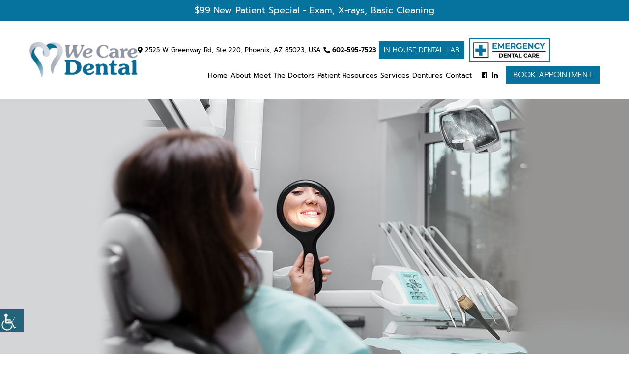

--- FILE ---
content_type: text/html; charset=UTF-8
request_url: https://www.wecaredentalaz.com/8-amazing-facts-about-dental-veneers/
body_size: 32386
content:
	<!doctype html>
	<html dir="ltr" lang="en-US" prefix="og: https://ogp.me/ns#">
		<head><meta charset="UTF-8"><script>if(navigator.userAgent.match(/MSIE|Internet Explorer/i)||navigator.userAgent.match(/Trident\/7\..*?rv:11/i)){var href=document.location.href;if(!href.match(/[?&]nowprocket/)){if(href.indexOf("?")==-1){if(href.indexOf("#")==-1){document.location.href=href+"?nowprocket=1"}else{document.location.href=href.replace("#","?nowprocket=1#")}}else{if(href.indexOf("#")==-1){document.location.href=href+"&nowprocket=1"}else{document.location.href=href.replace("#","&nowprocket=1#")}}}}</script><script>(()=>{class RocketLazyLoadScripts{constructor(){this.v="2.0.3",this.userEvents=["keydown","keyup","mousedown","mouseup","mousemove","mouseover","mouseenter","mouseout","mouseleave","touchmove","touchstart","touchend","touchcancel","wheel","click","dblclick","input","visibilitychange"],this.attributeEvents=["onblur","onclick","oncontextmenu","ondblclick","onfocus","onmousedown","onmouseenter","onmouseleave","onmousemove","onmouseout","onmouseover","onmouseup","onmousewheel","onscroll","onsubmit"]}async t(){this.i(),this.o(),/iP(ad|hone)/.test(navigator.userAgent)&&this.h(),this.u(),this.l(this),this.m(),this.k(this),this.p(this),this._(),await Promise.all([this.R(),this.L()]),this.lastBreath=Date.now(),this.S(this),this.P(),this.D(),this.O(),this.M(),await this.C(this.delayedScripts.normal),await this.C(this.delayedScripts.defer),await this.C(this.delayedScripts.async),this.F("domReady"),await this.T(),await this.j(),await this.I(),this.F("windowLoad"),await this.A(),window.dispatchEvent(new Event("rocket-allScriptsLoaded")),this.everythingLoaded=!0,this.lastTouchEnd&&await new Promise((t=>setTimeout(t,500-Date.now()+this.lastTouchEnd))),this.H(),this.F("all"),this.U(),this.W()}i(){this.CSPIssue=sessionStorage.getItem("rocketCSPIssue"),document.addEventListener("securitypolicyviolation",(t=>{this.CSPIssue||"script-src-elem"!==t.violatedDirective||"data"!==t.blockedURI||(this.CSPIssue=!0,sessionStorage.setItem("rocketCSPIssue",!0))}),{isRocket:!0})}o(){window.addEventListener("pageshow",(t=>{this.persisted=t.persisted,this.realWindowLoadedFired=!0}),{isRocket:!0}),window.addEventListener("pagehide",(()=>{this.onFirstUserAction=null}),{isRocket:!0})}h(){let t;function e(e){t=e}window.addEventListener("touchstart",e,{isRocket:!0}),window.addEventListener("touchend",(function i(o){Math.abs(o.changedTouches[0].pageX-t.changedTouches[0].pageX)<10&&Math.abs(o.changedTouches[0].pageY-t.changedTouches[0].pageY)<10&&o.timeStamp-t.timeStamp<200&&(o.target.dispatchEvent(new PointerEvent("click",{target:o.target,bubbles:!0,cancelable:!0,detail:1})),event.preventDefault(),window.removeEventListener("touchstart",e,{isRocket:!0}),window.removeEventListener("touchend",i,{isRocket:!0}))}),{isRocket:!0})}q(t){this.userActionTriggered||("mousemove"!==t.type||this.firstMousemoveIgnored?"keyup"===t.type||"mouseover"===t.type||"mouseout"===t.type||(this.userActionTriggered=!0,this.onFirstUserAction&&this.onFirstUserAction()):this.firstMousemoveIgnored=!0),"click"===t.type&&t.preventDefault(),this.savedUserEvents.length>0&&(t.stopPropagation(),t.stopImmediatePropagation()),"touchstart"===this.lastEvent&&"touchend"===t.type&&(this.lastTouchEnd=Date.now()),"click"===t.type&&(this.lastTouchEnd=0),this.lastEvent=t.type,this.savedUserEvents.push(t)}u(){this.savedUserEvents=[],this.userEventHandler=this.q.bind(this),this.userEvents.forEach((t=>window.addEventListener(t,this.userEventHandler,{passive:!1,isRocket:!0})))}U(){this.userEvents.forEach((t=>window.removeEventListener(t,this.userEventHandler,{passive:!1,isRocket:!0}))),this.savedUserEvents.forEach((t=>{t.target.dispatchEvent(new window[t.constructor.name](t.type,t))}))}m(){this.eventsMutationObserver=new MutationObserver((t=>{const e="return false";for(const i of t){if("attributes"===i.type){const t=i.target.getAttribute(i.attributeName);t&&t!==e&&(i.target.setAttribute("data-rocket-"+i.attributeName,t),i.target["rocket"+i.attributeName]=new Function("event",t),i.target.setAttribute(i.attributeName,e))}"childList"===i.type&&i.addedNodes.forEach((t=>{if(t.nodeType===Node.ELEMENT_NODE)for(const i of t.attributes)this.attributeEvents.includes(i.name)&&i.value&&""!==i.value&&(t.setAttribute("data-rocket-"+i.name,i.value),t["rocket"+i.name]=new Function("event",i.value),t.setAttribute(i.name,e))}))}})),this.eventsMutationObserver.observe(document,{subtree:!0,childList:!0,attributeFilter:this.attributeEvents})}H(){this.eventsMutationObserver.disconnect(),this.attributeEvents.forEach((t=>{document.querySelectorAll("[data-rocket-"+t+"]").forEach((e=>{e.setAttribute(t,e.getAttribute("data-rocket-"+t)),e.removeAttribute("data-rocket-"+t)}))}))}k(t){Object.defineProperty(HTMLElement.prototype,"onclick",{get(){return this.rocketonclick||null},set(e){this.rocketonclick=e,this.setAttribute(t.everythingLoaded?"onclick":"data-rocket-onclick","this.rocketonclick(event)")}})}S(t){function e(e,i){let o=e[i];e[i]=null,Object.defineProperty(e,i,{get:()=>o,set(s){t.everythingLoaded?o=s:e["rocket"+i]=o=s}})}e(document,"onreadystatechange"),e(window,"onload"),e(window,"onpageshow");try{Object.defineProperty(document,"readyState",{get:()=>t.rocketReadyState,set(e){t.rocketReadyState=e},configurable:!0}),document.readyState="loading"}catch(t){console.log("WPRocket DJE readyState conflict, bypassing")}}l(t){this.originalAddEventListener=EventTarget.prototype.addEventListener,this.originalRemoveEventListener=EventTarget.prototype.removeEventListener,this.savedEventListeners=[],EventTarget.prototype.addEventListener=function(e,i,o){o&&o.isRocket||!t.B(e,this)&&!t.userEvents.includes(e)||t.B(e,this)&&!t.userActionTriggered||e.startsWith("rocket-")||t.everythingLoaded?t.originalAddEventListener.call(this,e,i,o):t.savedEventListeners.push({target:this,remove:!1,type:e,func:i,options:o})},EventTarget.prototype.removeEventListener=function(e,i,o){o&&o.isRocket||!t.B(e,this)&&!t.userEvents.includes(e)||t.B(e,this)&&!t.userActionTriggered||e.startsWith("rocket-")||t.everythingLoaded?t.originalRemoveEventListener.call(this,e,i,o):t.savedEventListeners.push({target:this,remove:!0,type:e,func:i,options:o})}}F(t){"all"===t&&(EventTarget.prototype.addEventListener=this.originalAddEventListener,EventTarget.prototype.removeEventListener=this.originalRemoveEventListener),this.savedEventListeners=this.savedEventListeners.filter((e=>{let i=e.type,o=e.target||window;return"domReady"===t&&"DOMContentLoaded"!==i&&"readystatechange"!==i||("windowLoad"===t&&"load"!==i&&"readystatechange"!==i&&"pageshow"!==i||(this.B(i,o)&&(i="rocket-"+i),e.remove?o.removeEventListener(i,e.func,e.options):o.addEventListener(i,e.func,e.options),!1))}))}p(t){let e;function i(e){return t.everythingLoaded?e:e.split(" ").map((t=>"load"===t||t.startsWith("load.")?"rocket-jquery-load":t)).join(" ")}function o(o){function s(e){const s=o.fn[e];o.fn[e]=o.fn.init.prototype[e]=function(){return this[0]===window&&t.userActionTriggered&&("string"==typeof arguments[0]||arguments[0]instanceof String?arguments[0]=i(arguments[0]):"object"==typeof arguments[0]&&Object.keys(arguments[0]).forEach((t=>{const e=arguments[0][t];delete arguments[0][t],arguments[0][i(t)]=e}))),s.apply(this,arguments),this}}if(o&&o.fn&&!t.allJQueries.includes(o)){const e={DOMContentLoaded:[],"rocket-DOMContentLoaded":[]};for(const t in e)document.addEventListener(t,(()=>{e[t].forEach((t=>t()))}),{isRocket:!0});o.fn.ready=o.fn.init.prototype.ready=function(i){function s(){parseInt(o.fn.jquery)>2?setTimeout((()=>i.bind(document)(o))):i.bind(document)(o)}return t.realDomReadyFired?!t.userActionTriggered||t.fauxDomReadyFired?s():e["rocket-DOMContentLoaded"].push(s):e.DOMContentLoaded.push(s),o([])},s("on"),s("one"),s("off"),t.allJQueries.push(o)}e=o}t.allJQueries=[],o(window.jQuery),Object.defineProperty(window,"jQuery",{get:()=>e,set(t){o(t)}})}P(){const t=new Map;document.write=document.writeln=function(e){const i=document.currentScript,o=document.createRange(),s=i.parentElement;let n=t.get(i);void 0===n&&(n=i.nextSibling,t.set(i,n));const c=document.createDocumentFragment();o.setStart(c,0),c.appendChild(o.createContextualFragment(e)),s.insertBefore(c,n)}}async R(){return new Promise((t=>{this.userActionTriggered?t():this.onFirstUserAction=t}))}async L(){return new Promise((t=>{document.addEventListener("DOMContentLoaded",(()=>{this.realDomReadyFired=!0,t()}),{isRocket:!0})}))}async I(){return this.realWindowLoadedFired?Promise.resolve():new Promise((t=>{window.addEventListener("load",t,{isRocket:!0})}))}M(){this.pendingScripts=[];this.scriptsMutationObserver=new MutationObserver((t=>{for(const e of t)e.addedNodes.forEach((t=>{"SCRIPT"!==t.tagName||t.noModule||t.isWPRocket||this.pendingScripts.push({script:t,promise:new Promise((e=>{const i=()=>{const i=this.pendingScripts.findIndex((e=>e.script===t));i>=0&&this.pendingScripts.splice(i,1),e()};t.addEventListener("load",i,{isRocket:!0}),t.addEventListener("error",i,{isRocket:!0}),setTimeout(i,1e3)}))})}))})),this.scriptsMutationObserver.observe(document,{childList:!0,subtree:!0})}async j(){await this.J(),this.pendingScripts.length?(await this.pendingScripts[0].promise,await this.j()):this.scriptsMutationObserver.disconnect()}D(){this.delayedScripts={normal:[],async:[],defer:[]},document.querySelectorAll("script[type$=rocketlazyloadscript]").forEach((t=>{t.hasAttribute("data-rocket-src")?t.hasAttribute("async")&&!1!==t.async?this.delayedScripts.async.push(t):t.hasAttribute("defer")&&!1!==t.defer||"module"===t.getAttribute("data-rocket-type")?this.delayedScripts.defer.push(t):this.delayedScripts.normal.push(t):this.delayedScripts.normal.push(t)}))}async _(){await this.L();let t=[];document.querySelectorAll("script[type$=rocketlazyloadscript][data-rocket-src]").forEach((e=>{let i=e.getAttribute("data-rocket-src");if(i&&!i.startsWith("data:")){i.startsWith("//")&&(i=location.protocol+i);try{const o=new URL(i).origin;o!==location.origin&&t.push({src:o,crossOrigin:e.crossOrigin||"module"===e.getAttribute("data-rocket-type")})}catch(t){}}})),t=[...new Map(t.map((t=>[JSON.stringify(t),t]))).values()],this.N(t,"preconnect")}async $(t){if(await this.G(),!0!==t.noModule||!("noModule"in HTMLScriptElement.prototype))return new Promise((e=>{let i;function o(){(i||t).setAttribute("data-rocket-status","executed"),e()}try{if(navigator.userAgent.includes("Firefox/")||""===navigator.vendor||this.CSPIssue)i=document.createElement("script"),[...t.attributes].forEach((t=>{let e=t.nodeName;"type"!==e&&("data-rocket-type"===e&&(e="type"),"data-rocket-src"===e&&(e="src"),i.setAttribute(e,t.nodeValue))})),t.text&&(i.text=t.text),t.nonce&&(i.nonce=t.nonce),i.hasAttribute("src")?(i.addEventListener("load",o,{isRocket:!0}),i.addEventListener("error",(()=>{i.setAttribute("data-rocket-status","failed-network"),e()}),{isRocket:!0}),setTimeout((()=>{i.isConnected||e()}),1)):(i.text=t.text,o()),i.isWPRocket=!0,t.parentNode.replaceChild(i,t);else{const i=t.getAttribute("data-rocket-type"),s=t.getAttribute("data-rocket-src");i?(t.type=i,t.removeAttribute("data-rocket-type")):t.removeAttribute("type"),t.addEventListener("load",o,{isRocket:!0}),t.addEventListener("error",(i=>{this.CSPIssue&&i.target.src.startsWith("data:")?(console.log("WPRocket: CSP fallback activated"),t.removeAttribute("src"),this.$(t).then(e)):(t.setAttribute("data-rocket-status","failed-network"),e())}),{isRocket:!0}),s?(t.fetchPriority="high",t.removeAttribute("data-rocket-src"),t.src=s):t.src="data:text/javascript;base64,"+window.btoa(unescape(encodeURIComponent(t.text)))}}catch(i){t.setAttribute("data-rocket-status","failed-transform"),e()}}));t.setAttribute("data-rocket-status","skipped")}async C(t){const e=t.shift();return e?(e.isConnected&&await this.$(e),this.C(t)):Promise.resolve()}O(){this.N([...this.delayedScripts.normal,...this.delayedScripts.defer,...this.delayedScripts.async],"preload")}N(t,e){this.trash=this.trash||[];let i=!0;var o=document.createDocumentFragment();t.forEach((t=>{const s=t.getAttribute&&t.getAttribute("data-rocket-src")||t.src;if(s&&!s.startsWith("data:")){const n=document.createElement("link");n.href=s,n.rel=e,"preconnect"!==e&&(n.as="script",n.fetchPriority=i?"high":"low"),t.getAttribute&&"module"===t.getAttribute("data-rocket-type")&&(n.crossOrigin=!0),t.crossOrigin&&(n.crossOrigin=t.crossOrigin),t.integrity&&(n.integrity=t.integrity),t.nonce&&(n.nonce=t.nonce),o.appendChild(n),this.trash.push(n),i=!1}})),document.head.appendChild(o)}W(){this.trash.forEach((t=>t.remove()))}async T(){try{document.readyState="interactive"}catch(t){}this.fauxDomReadyFired=!0;try{await this.G(),document.dispatchEvent(new Event("rocket-readystatechange")),await this.G(),document.rocketonreadystatechange&&document.rocketonreadystatechange(),await this.G(),document.dispatchEvent(new Event("rocket-DOMContentLoaded")),await this.G(),window.dispatchEvent(new Event("rocket-DOMContentLoaded"))}catch(t){console.error(t)}}async A(){try{document.readyState="complete"}catch(t){}try{await this.G(),document.dispatchEvent(new Event("rocket-readystatechange")),await this.G(),document.rocketonreadystatechange&&document.rocketonreadystatechange(),await this.G(),window.dispatchEvent(new Event("rocket-load")),await this.G(),window.rocketonload&&window.rocketonload(),await this.G(),this.allJQueries.forEach((t=>t(window).trigger("rocket-jquery-load"))),await this.G();const t=new Event("rocket-pageshow");t.persisted=this.persisted,window.dispatchEvent(t),await this.G(),window.rocketonpageshow&&window.rocketonpageshow({persisted:this.persisted})}catch(t){console.error(t)}}async G(){Date.now()-this.lastBreath>45&&(await this.J(),this.lastBreath=Date.now())}async J(){return document.hidden?new Promise((t=>setTimeout(t))):new Promise((t=>requestAnimationFrame(t)))}B(t,e){return e===document&&"readystatechange"===t||(e===document&&"DOMContentLoaded"===t||(e===window&&"DOMContentLoaded"===t||(e===window&&"load"===t||e===window&&"pageshow"===t)))}static run(){(new RocketLazyLoadScripts).t()}}RocketLazyLoadScripts.run()})();</script>
			<!---->
			<meta http-equiv="X-UA-Compatible" content="IE=edge">
			<meta name="robots" content="noodp"/>
			<meta name="distribution" content="global">
			<meta name="viewport" content="width=device-width, initial-scale=1, shrink-to-fit=no">
							<link rel="preload" href="https://www.wecaredentalaz.com/wp-content/themes/theme8/fonts/ionicons.woff2?v=4.2.4" as="font" type="font/woff2" crossorigin />
			<title>8 Amazing Facts About Dental Veneers | Blog</title>
<link rel="preload" as="font" href="https://www.wecaredentalaz.com/wp-content/themes/theme8/fonts/Prompt-Light.woff2" crossorigin>
<link rel="preload" as="font" href="https://www.wecaredentalaz.com/wp-content/themes/theme8/fonts/Prompt-SemiBold.woff2" crossorigin>
<link rel="preload" as="font" href="https://www.wecaredentalaz.com/wp-content/themes/theme8/fonts/Prompt-Regular.woff2" crossorigin>
<link rel="preload" as="font" href="https://www.wecaredentalaz.com/wp-content/themes/theme8/fonts/fa-brands-400.woff2" crossorigin>
<link rel="preload" as="font" href="https://www.wecaredentalaz.com/wp-content/themes/theme8/fonts/fa-solid-900.woff2" crossorigin>

		<!-- All in One SEO 4.8.1 - aioseo.com -->
	<meta name="description" content="A dental veneer is customized to correct dental imperfections and enhance the aesthetics of your teeth, giving you a smile you will love. Learn more." />
	<meta name="robots" content="max-snippet:-1, max-image-preview:large, max-video-preview:-1" />
	<meta name="author" content="wecaredentalaz_ADmEEn"/>
	<link rel="canonical" href="https://www.wecaredentalaz.com/8-amazing-facts-about-dental-veneers/" />
	<meta name="generator" content="All in One SEO (AIOSEO) 4.8.1" />
		<meta property="og:locale" content="en_US" />
		<meta property="og:site_name" content="We Care Dental AZ" />
		<meta property="og:type" content="article" />
		<meta property="og:title" content="8 Amazing Facts About Dental Veneers | Blog" />
		<meta property="og:description" content="A dental veneer is customized to correct dental imperfections and enhance the aesthetics of your teeth, giving you a smile you will love. Learn more." />
		<meta property="og:url" content="https://www.wecaredentalaz.com/8-amazing-facts-about-dental-veneers/" />
		<meta property="og:image" content="https://www.wecaredentalaz.com/wp-content/uploads/2022/10/8-amazing-facts-about-dental-veneers-you-should-know.jpg" />
		<meta property="og:image:secure_url" content="https://www.wecaredentalaz.com/wp-content/uploads/2022/10/8-amazing-facts-about-dental-veneers-you-should-know.jpg" />
		<meta property="og:image:width" content="1920" />
		<meta property="og:image:height" content="600" />
		<meta property="article:published_time" content="2022-10-01T17:21:10+00:00" />
		<meta property="article:modified_time" content="2022-10-21T16:39:57+00:00" />
		<meta name="twitter:card" content="summary_large_image" />
		<meta name="twitter:title" content="8 Amazing Facts About Dental Veneers | Blog" />
		<meta name="twitter:description" content="A dental veneer is customized to correct dental imperfections and enhance the aesthetics of your teeth, giving you a smile you will love. Learn more." />
		<meta name="twitter:image" content="https://www.wecaredentalaz.com/wp-content/uploads/2022/10/8-amazing-facts-about-dental-veneers-you-should-know.jpg" />
		<!-- All in One SEO -->


<link rel="alternate" type="application/rss+xml" title="We Care Dental AZ &raquo; Stories Feed" href="https://www.wecaredentalaz.com/web-stories/feed/"><style id='wp-emoji-styles-inline-css' type='text/css'>

	img.wp-smiley, img.emoji {
		display: inline !important;
		border: none !important;
		box-shadow: none !important;
		height: 1em !important;
		width: 1em !important;
		margin: 0 0.07em !important;
		vertical-align: -0.1em !important;
		background: none !important;
		padding: 0 !important;
	}
</style>
<link rel='stylesheet' id='wp-block-library-css' href='https://www.wecaredentalaz.com/wp-includes/css/dist/block-library/style.min.css?ver=6.6.1' type='text/css' media='all' />
<style id='classic-theme-styles-inline-css' type='text/css'>
/*! This file is auto-generated */
.wp-block-button__link{color:#fff;background-color:#32373c;border-radius:9999px;box-shadow:none;text-decoration:none;padding:calc(.667em + 2px) calc(1.333em + 2px);font-size:1.125em}.wp-block-file__button{background:#32373c;color:#fff;text-decoration:none}
</style>
<style id='global-styles-inline-css' type='text/css'>
:root{--wp--preset--aspect-ratio--square: 1;--wp--preset--aspect-ratio--4-3: 4/3;--wp--preset--aspect-ratio--3-4: 3/4;--wp--preset--aspect-ratio--3-2: 3/2;--wp--preset--aspect-ratio--2-3: 2/3;--wp--preset--aspect-ratio--16-9: 16/9;--wp--preset--aspect-ratio--9-16: 9/16;--wp--preset--color--black: #000000;--wp--preset--color--cyan-bluish-gray: #abb8c3;--wp--preset--color--white: #ffffff;--wp--preset--color--pale-pink: #f78da7;--wp--preset--color--vivid-red: #cf2e2e;--wp--preset--color--luminous-vivid-orange: #ff6900;--wp--preset--color--luminous-vivid-amber: #fcb900;--wp--preset--color--light-green-cyan: #7bdcb5;--wp--preset--color--vivid-green-cyan: #00d084;--wp--preset--color--pale-cyan-blue: #8ed1fc;--wp--preset--color--vivid-cyan-blue: #0693e3;--wp--preset--color--vivid-purple: #9b51e0;--wp--preset--gradient--vivid-cyan-blue-to-vivid-purple: linear-gradient(135deg,rgba(6,147,227,1) 0%,rgb(155,81,224) 100%);--wp--preset--gradient--light-green-cyan-to-vivid-green-cyan: linear-gradient(135deg,rgb(122,220,180) 0%,rgb(0,208,130) 100%);--wp--preset--gradient--luminous-vivid-amber-to-luminous-vivid-orange: linear-gradient(135deg,rgba(252,185,0,1) 0%,rgba(255,105,0,1) 100%);--wp--preset--gradient--luminous-vivid-orange-to-vivid-red: linear-gradient(135deg,rgba(255,105,0,1) 0%,rgb(207,46,46) 100%);--wp--preset--gradient--very-light-gray-to-cyan-bluish-gray: linear-gradient(135deg,rgb(238,238,238) 0%,rgb(169,184,195) 100%);--wp--preset--gradient--cool-to-warm-spectrum: linear-gradient(135deg,rgb(74,234,220) 0%,rgb(151,120,209) 20%,rgb(207,42,186) 40%,rgb(238,44,130) 60%,rgb(251,105,98) 80%,rgb(254,248,76) 100%);--wp--preset--gradient--blush-light-purple: linear-gradient(135deg,rgb(255,206,236) 0%,rgb(152,150,240) 100%);--wp--preset--gradient--blush-bordeaux: linear-gradient(135deg,rgb(254,205,165) 0%,rgb(254,45,45) 50%,rgb(107,0,62) 100%);--wp--preset--gradient--luminous-dusk: linear-gradient(135deg,rgb(255,203,112) 0%,rgb(199,81,192) 50%,rgb(65,88,208) 100%);--wp--preset--gradient--pale-ocean: linear-gradient(135deg,rgb(255,245,203) 0%,rgb(182,227,212) 50%,rgb(51,167,181) 100%);--wp--preset--gradient--electric-grass: linear-gradient(135deg,rgb(202,248,128) 0%,rgb(113,206,126) 100%);--wp--preset--gradient--midnight: linear-gradient(135deg,rgb(2,3,129) 0%,rgb(40,116,252) 100%);--wp--preset--font-size--small: 13px;--wp--preset--font-size--medium: 20px;--wp--preset--font-size--large: 36px;--wp--preset--font-size--x-large: 42px;--wp--preset--spacing--20: 0.44rem;--wp--preset--spacing--30: 0.67rem;--wp--preset--spacing--40: 1rem;--wp--preset--spacing--50: 1.5rem;--wp--preset--spacing--60: 2.25rem;--wp--preset--spacing--70: 3.38rem;--wp--preset--spacing--80: 5.06rem;--wp--preset--shadow--natural: 6px 6px 9px rgba(0, 0, 0, 0.2);--wp--preset--shadow--deep: 12px 12px 50px rgba(0, 0, 0, 0.4);--wp--preset--shadow--sharp: 6px 6px 0px rgba(0, 0, 0, 0.2);--wp--preset--shadow--outlined: 6px 6px 0px -3px rgba(255, 255, 255, 1), 6px 6px rgba(0, 0, 0, 1);--wp--preset--shadow--crisp: 6px 6px 0px rgba(0, 0, 0, 1);}:where(.is-layout-flex){gap: 0.5em;}:where(.is-layout-grid){gap: 0.5em;}body .is-layout-flex{display: flex;}.is-layout-flex{flex-wrap: wrap;align-items: center;}.is-layout-flex > :is(*, div){margin: 0;}body .is-layout-grid{display: grid;}.is-layout-grid > :is(*, div){margin: 0;}:where(.wp-block-columns.is-layout-flex){gap: 2em;}:where(.wp-block-columns.is-layout-grid){gap: 2em;}:where(.wp-block-post-template.is-layout-flex){gap: 1.25em;}:where(.wp-block-post-template.is-layout-grid){gap: 1.25em;}.has-black-color{color: var(--wp--preset--color--black) !important;}.has-cyan-bluish-gray-color{color: var(--wp--preset--color--cyan-bluish-gray) !important;}.has-white-color{color: var(--wp--preset--color--white) !important;}.has-pale-pink-color{color: var(--wp--preset--color--pale-pink) !important;}.has-vivid-red-color{color: var(--wp--preset--color--vivid-red) !important;}.has-luminous-vivid-orange-color{color: var(--wp--preset--color--luminous-vivid-orange) !important;}.has-luminous-vivid-amber-color{color: var(--wp--preset--color--luminous-vivid-amber) !important;}.has-light-green-cyan-color{color: var(--wp--preset--color--light-green-cyan) !important;}.has-vivid-green-cyan-color{color: var(--wp--preset--color--vivid-green-cyan) !important;}.has-pale-cyan-blue-color{color: var(--wp--preset--color--pale-cyan-blue) !important;}.has-vivid-cyan-blue-color{color: var(--wp--preset--color--vivid-cyan-blue) !important;}.has-vivid-purple-color{color: var(--wp--preset--color--vivid-purple) !important;}.has-black-background-color{background-color: var(--wp--preset--color--black) !important;}.has-cyan-bluish-gray-background-color{background-color: var(--wp--preset--color--cyan-bluish-gray) !important;}.has-white-background-color{background-color: var(--wp--preset--color--white) !important;}.has-pale-pink-background-color{background-color: var(--wp--preset--color--pale-pink) !important;}.has-vivid-red-background-color{background-color: var(--wp--preset--color--vivid-red) !important;}.has-luminous-vivid-orange-background-color{background-color: var(--wp--preset--color--luminous-vivid-orange) !important;}.has-luminous-vivid-amber-background-color{background-color: var(--wp--preset--color--luminous-vivid-amber) !important;}.has-light-green-cyan-background-color{background-color: var(--wp--preset--color--light-green-cyan) !important;}.has-vivid-green-cyan-background-color{background-color: var(--wp--preset--color--vivid-green-cyan) !important;}.has-pale-cyan-blue-background-color{background-color: var(--wp--preset--color--pale-cyan-blue) !important;}.has-vivid-cyan-blue-background-color{background-color: var(--wp--preset--color--vivid-cyan-blue) !important;}.has-vivid-purple-background-color{background-color: var(--wp--preset--color--vivid-purple) !important;}.has-black-border-color{border-color: var(--wp--preset--color--black) !important;}.has-cyan-bluish-gray-border-color{border-color: var(--wp--preset--color--cyan-bluish-gray) !important;}.has-white-border-color{border-color: var(--wp--preset--color--white) !important;}.has-pale-pink-border-color{border-color: var(--wp--preset--color--pale-pink) !important;}.has-vivid-red-border-color{border-color: var(--wp--preset--color--vivid-red) !important;}.has-luminous-vivid-orange-border-color{border-color: var(--wp--preset--color--luminous-vivid-orange) !important;}.has-luminous-vivid-amber-border-color{border-color: var(--wp--preset--color--luminous-vivid-amber) !important;}.has-light-green-cyan-border-color{border-color: var(--wp--preset--color--light-green-cyan) !important;}.has-vivid-green-cyan-border-color{border-color: var(--wp--preset--color--vivid-green-cyan) !important;}.has-pale-cyan-blue-border-color{border-color: var(--wp--preset--color--pale-cyan-blue) !important;}.has-vivid-cyan-blue-border-color{border-color: var(--wp--preset--color--vivid-cyan-blue) !important;}.has-vivid-purple-border-color{border-color: var(--wp--preset--color--vivid-purple) !important;}.has-vivid-cyan-blue-to-vivid-purple-gradient-background{background: var(--wp--preset--gradient--vivid-cyan-blue-to-vivid-purple) !important;}.has-light-green-cyan-to-vivid-green-cyan-gradient-background{background: var(--wp--preset--gradient--light-green-cyan-to-vivid-green-cyan) !important;}.has-luminous-vivid-amber-to-luminous-vivid-orange-gradient-background{background: var(--wp--preset--gradient--luminous-vivid-amber-to-luminous-vivid-orange) !important;}.has-luminous-vivid-orange-to-vivid-red-gradient-background{background: var(--wp--preset--gradient--luminous-vivid-orange-to-vivid-red) !important;}.has-very-light-gray-to-cyan-bluish-gray-gradient-background{background: var(--wp--preset--gradient--very-light-gray-to-cyan-bluish-gray) !important;}.has-cool-to-warm-spectrum-gradient-background{background: var(--wp--preset--gradient--cool-to-warm-spectrum) !important;}.has-blush-light-purple-gradient-background{background: var(--wp--preset--gradient--blush-light-purple) !important;}.has-blush-bordeaux-gradient-background{background: var(--wp--preset--gradient--blush-bordeaux) !important;}.has-luminous-dusk-gradient-background{background: var(--wp--preset--gradient--luminous-dusk) !important;}.has-pale-ocean-gradient-background{background: var(--wp--preset--gradient--pale-ocean) !important;}.has-electric-grass-gradient-background{background: var(--wp--preset--gradient--electric-grass) !important;}.has-midnight-gradient-background{background: var(--wp--preset--gradient--midnight) !important;}.has-small-font-size{font-size: var(--wp--preset--font-size--small) !important;}.has-medium-font-size{font-size: var(--wp--preset--font-size--medium) !important;}.has-large-font-size{font-size: var(--wp--preset--font-size--large) !important;}.has-x-large-font-size{font-size: var(--wp--preset--font-size--x-large) !important;}
:where(.wp-block-post-template.is-layout-flex){gap: 1.25em;}:where(.wp-block-post-template.is-layout-grid){gap: 1.25em;}
:where(.wp-block-columns.is-layout-flex){gap: 2em;}:where(.wp-block-columns.is-layout-grid){gap: 2em;}
:root :where(.wp-block-pullquote){font-size: 1.5em;line-height: 1.6;}
</style>
<link data-minify="1" rel='stylesheet' id='wpgs-styles1-css' href='https://www.wecaredentalaz.com/wp-content/cache/min/1/wp-content/plugins/gspeech/includes/css/gspeech.css?ver=1764346588' type='text/css' media='all' />
<link data-minify="1" rel='stylesheet' id='wpgs-styles2-css' href='https://www.wecaredentalaz.com/wp-content/cache/min/1/wp-content/plugins/gspeech/includes/css/the-tooltip.css?ver=1764346588' type='text/css' media='all' />
<link rel='stylesheet' id='wpah-front-styles-css' href='https://www.wecaredentalaz.com/wp-content/plugins/wp-accessibility-helper/assets/css/wp-accessibility-helper.min.css?ver=0.5.9.4' type='text/css' media='all' />
<link data-minify="1" rel='stylesheet' id='theme9-bootstrap-css-css' href='https://www.wecaredentalaz.com/wp-content/cache/min/1/wp-content/themes/theme8/css/bootstrap.min.css?ver=1764346588' type='text/css' media='all' />
<link data-minify="1" rel='stylesheet' id='theme9-style-css-css' href='https://www.wecaredentalaz.com/wp-content/cache/min/1/wp-content/themes/theme8/css/style.css?ver=1764346588' type='text/css' media='all' />
<link data-minify="1" rel='stylesheet' id='theme9-responsive-css-css' href='https://www.wecaredentalaz.com/wp-content/cache/min/1/wp-content/themes/theme8/css/responsive.css?ver=1764346588' type='text/css' media='all' />
<style id='rocket-lazyload-inline-css' type='text/css'>
.rll-youtube-player{position:relative;padding-bottom:56.23%;height:0;overflow:hidden;max-width:100%;}.rll-youtube-player:focus-within{outline: 2px solid currentColor;outline-offset: 5px;}.rll-youtube-player iframe{position:absolute;top:0;left:0;width:100%;height:100%;z-index:100;background:0 0}.rll-youtube-player img{bottom:0;display:block;left:0;margin:auto;max-width:100%;width:100%;position:absolute;right:0;top:0;border:none;height:auto;-webkit-transition:.4s all;-moz-transition:.4s all;transition:.4s all}.rll-youtube-player img:hover{-webkit-filter:brightness(75%)}.rll-youtube-player .play{height:100%;width:100%;left:0;top:0;position:absolute;background:url(https://www.wecaredentalaz.com/wp-content/plugins/wp-rocket/assets/img/youtube.png) no-repeat center;background-color: transparent !important;cursor:pointer;border:none;}
</style>
<script type="text/javascript" src="https://www.wecaredentalaz.com/wp-includes/js/jquery/jquery.min.js?ver=3.7.1" id="jquery-core-js"></script>
<script type="rocketlazyloadscript" data-rocket-type="text/javascript" data-rocket-src="https://www.wecaredentalaz.com/wp-includes/js/jquery/jquery-migrate.min.js?ver=3.4.1" id="jquery-migrate-js"></script>
<script type="rocketlazyloadscript" data-minify="1" data-rocket-type="text/javascript" data-rocket-src="https://www.wecaredentalaz.com/wp-content/cache/min/1/wp-content/plugins/gspeech/includes/js/color.js?ver=1764346588" id="wpgs-script1-js"></script>
<script type="text/javascript" src="https://www.wecaredentalaz.com/wp-content/plugins/gspeech/includes/js/jQueryRotate.2.1.js?ver=3.12.3" id="wpgs-script2-js"></script>
<script type="rocketlazyloadscript" data-minify="1" data-rocket-type="text/javascript" data-rocket-src="https://www.wecaredentalaz.com/wp-content/cache/min/1/wp-content/plugins/gspeech/includes/js/easing.js?ver=1764346588" id="wpgs-script3-js"></script>
<script type="text/javascript" src="https://www.wecaredentalaz.com/wp-content/plugins/gspeech/includes/js/mediaelement-and-player.min.js?ver=3.12.3" id="wpgs-script4-js"></script>
<script type="rocketlazyloadscript" data-rocket-type="text/javascript" data-rocket-src="https://www.wecaredentalaz.com/wp-content/themes/theme8/js/bootstrap.min.js?ver=1" id="theme9-bootstrap-min-js-js"></script>
<link rel="https://api.w.org/" href="https://www.wecaredentalaz.com/wp-json/" /><link rel="alternate" title="JSON" type="application/json" href="https://www.wecaredentalaz.com/wp-json/wp/v2/posts/13792" /><link rel="EditURI" type="application/rsd+xml" title="RSD" href="https://www.wecaredentalaz.com/xmlrpc.php?rsd" />
<meta name="generator" content="WordPress 6.6.1" />
<link rel='shortlink' href='https://www.wecaredentalaz.com/?p=13792' />
<link rel="alternate" title="oEmbed (JSON)" type="application/json+oembed" href="https://www.wecaredentalaz.com/wp-json/oembed/1.0/embed?url=https%3A%2F%2Fwww.wecaredentalaz.com%2F8-amazing-facts-about-dental-veneers%2F" />
<link rel="alternate" title="oEmbed (XML)" type="text/xml+oembed" href="https://www.wecaredentalaz.com/wp-json/oembed/1.0/embed?url=https%3A%2F%2Fwww.wecaredentalaz.com%2F8-amazing-facts-about-dental-veneers%2F&#038;format=xml" />
<link rel="pingback" href="https://www.wecaredentalaz.com/xmlrpc.php"><link rel="icon" href="https://www.wecaredentalaz.com/wp-content/uploads/2021/06/cropped-Fav-icon-32x32.png" sizes="32x32" />
<link rel="icon" href="https://www.wecaredentalaz.com/wp-content/uploads/2021/06/cropped-Fav-icon-192x192.png" sizes="192x192" />
<link rel="apple-touch-icon" href="https://www.wecaredentalaz.com/wp-content/uploads/2021/06/cropped-Fav-icon-180x180.png" />
<meta name="msapplication-TileImage" content="https://www.wecaredentalaz.com/wp-content/uploads/2021/06/cropped-Fav-icon-270x270.png" />
		<style type="text/css" id="wp-custom-css">
			.teaserBanner.owl-carousel {display: block;}
.teaserBanner.owl-carousel:after {content: "";display: block;clear: both;}
.teaserBanner.owl-carousel .item {background-color: #96afbb;}
.teaserBanner.owl-carousel .item {display: none;}
.teaserBanner.owl-carousel .item:first-child {display: block;}		</style>
		<script type="application/ld+json">
{
  "@context": "https://schema.org",
  "@type": "BlogPosting",
  "mainEntityOfPage": {
    "@type": "WebPage",
    "@id": "https://www.wecaredentalaz.com/8-amazing-facts-about-dental-veneers/"
  },
  "headline": "8 Amazing Facts About Dental Veneers | Blog",
  "description": "A dental veneer is customized to correct dental imperfections and enhance the aesthetics of your teeth, giving you a smile you will love. Learn more.",
  "image": "https://www.wecaredentalaz.com/wp-content/uploads/2022/10/8-amazing-facts-about-dental-veneers-you-should-know.jpg",  
  "author": {
    "@type": "Organization",
    "name": "We Care Dental Phoenix, AZ",
    "url": "https://www.wecaredentalaz.com/"
  },  
  "publisher": {
    "@type": "Organization",
    "name": "We Care Dental Phoenix, AZ",
    "logo": {
      "@type": "ImageObject",
      "url": "https://www.wecaredentalaz.com/wp-content/uploads/2021/06/we-care-dental-az.png"
    }
  },
  "datePublished": "2022-10-01",
  "dateModified": "2022-10-21"
}
</script><noscript><style id="rocket-lazyload-nojs-css">.rll-youtube-player, [data-lazy-src]{display:none !important;}</style></noscript>			<script type="rocketlazyloadscript">
				var $=jQuery;
			</script>
						<!-- Google Tag Manager -->
<script type="rocketlazyloadscript">(function(w,d,s,l,i){w[l]=w[l]||[];w[l].push({'gtm.start':
new Date().getTime(),event:'gtm.js'});var f=d.getElementsByTagName(s)[0],
j=d.createElement(s),dl=l!='dataLayer'?'&l='+l:'';j.async=true;j.src=
'https://www.googletagmanager.com/gtm.js?id='+i+dl;f.parentNode.insertBefore(j,f);
})(window,document,'script','dataLayer','GTM-PJQKZBV');</script>
<!-- End Google Tag Manager -->									
			<link data-minify="1" type="text/css" href="https://www.wecaredentalaz.com/wp-content/cache/min/1/wp-content/themes/theme8/css/color/custom-styles.css?ver=1764346588" rel="stylesheet" />
			<script src="https://www.wecaredentalaz.com/wp-content/themes/theme8/js/bannerowlcarousel.js"></script>
						<style type="text/css">
			.page-id-812 .bloglist{text-align: center;}

.page-id-812 .bloglist .item{display: inline-block;margin-bottom: 0px;}

.page-id-812 .bloglist:last-child{display: none;}
.extrasection.hmPATIENT.TESTIMONIALS {
    margin-top: 60px;
}
.bloglist .item{margin-bottom: 0px;}

.bloglist .headerpagetitle{display: none;}

.bloglist > div:nth-child(3n+1){clear: inherit;}

.headright{margin-bottom: 10px;}

.headbookapp{bottom: 16px;}

.socialmedia{margin-top: 5px;}



.teasercaption{background-color: rgba(55, 52, 49, 0.3);padding: 260px 0 110px;}



.footemail a .fa{top:8px;}



.socialmedia > li > a:hover {color: #06729e;}



.teasertext h2{font-family:cg-times-regular-font;}



.teasebtn, .teasebtn:focus {

	color: #ffffff;

	background: #06729e;

}

.teasebtn:hover {

	color: #ffffff;

	background: #9099a2;

}

.hmseroverlaybox h3 .serboxttl:hover {

	color: #06729e;

}

.teaminboxcontain h3 .teamttl:hover {

	color: #06729e;

}

.socialmedia > li > a:hover {

	color: #d1d0d8;

}

.backbtn {

	color: #06729e;

}

.headaddmap a:hover,.headcall a:hover, .headright .socialmedia > li > a:hover{color: #06729e;}

.page-id-12603 .entry-content ul .col-md-6{padding: 0;}

.hmpozativesection{background-position: 80% center;}

.home #header{position: relative;}

.fixed #container{padding-top: 179px;}

.fixed.home #header{position: fixed;}

.headaddmap a, .headaddmap a:focus, .headcall a, .headcall a:focus, .headright .socialmedia > li > a{color: #000;}

.headbookappbtn:hover{background-color: #06729e;color: #fff;}







.hmformafterbanner {

    background-image: url("https://www.wecaredentalaz.com/wp-content/uploads/2021/06/hmbannerbookapointment-pattern.png");

    background-repeat: no-repeat;

    background-size: 100%;background-position: center center;

}

.patient-forms{max-width: 800px;margin: 0 auto;text-align: center;}

.patient-forms a, .patient-forms a:focus{max-width: 400px;margin: 0 auto;display: block;height: auto;}



.hmwelcome-section .hmwelcomeblock .hmwelcomecontent .hmwelcometext .hmwelcomedesc {padding-top: 0px;,padding-bottom:0px;}





.hmwelcome-section {

    background-image: url(https://www.wecaredentalaz.com/wp-content/uploads/2021/07/About-Us.jpg);

    background-repeat: no-repeat;

    background-position: center center;

    background-size: cover;
    padding: 40px 0 15px;
}

.hmwelcome-section .hmwelcomeblock .hmwelcomecontent .hmwelcometext .hmwelcomedesc p{color:#000000;}
.hmwelcometext h1 { text-align: center; }


 .hmlogolist .item {

    width: 25%;

    float: left;

    text-align: center;

    padding: 10px;

}

.teasertext h2 {font-size: 48px;}



.hmlogolist.hminsuralist .item .item-inner {

    border: 1px solid #e5e5e5;padding: 10px;

}

.foot-extra.col-lg-12.col-md-12.col-sm-12 {
    color: #fff;
    padding: 15px 0 0 0;
    text-align: center;
}

.foot-extra ul li {
    display: inline-block;
}

.hmservicesection .col-md-12.hmservicelist-three-ext.owl-carousel {
    display: block;
}

.homeinsurancelogosection .item {
    width: 20%;
    float: left;
    text-align: center;
    padding: 10px;
}
.homeinsurancelogosection .item .hmlogoboxinner {
    border: 1px solid #e5e5e5;
    padding: 15px;
}

.homeinsurancelogosection .item .hmlogoboxinner img {
    width: 100%;
}

.homeinsurancelogosection {
    text-align: center;
}
.hmpozativesection{background-attachment: inherit;}
.hmpozativereview p{text-align: center;color: #fff;}
.hmpozativesection .hmpozativecode{max-width: 100%;}
.hmpozativesection .review-desc{width: 100%;display: table;height: 200px;}
.hmpozativereview .item{display: table-cell;vertical-align: middle;}
.hmteamslider{text-align: center;}
.hmteamslider .col-md-4, .hmteamslider .col-md-7{float: none;display: inline-block;vertical-align: top;}
.hmteamslider .col-md-7 .teamthumbteam{max-width: 642px;margin: 0 auto;}

.hmpozativereview p {font-size: 20px;}

.hmservicesection .item {
	min-height: auto;
}
.footfax .fa-fax::before{content: "\f1ac";}

.footfax .fa.fa-fax{top: 0px;}

.postid-13240 .doctorimagecol .doctor-thumb:nth-child(2){padding-top:10px;}
.postid-13240 .doctorimagecol .doctor-thumb:nth-child(2) img{width:100%;padding-right:10px;}
/*.postid-13240 .aboutcontent .about-doctor .row:nth-child(1){display:none;}*/


.footaddmap a:hover,.footcall a:hover,.footemail a:hover,.socialmedia > li > a:hover{color: #ccd1d6;}

.fcopy a:hover{color: #ccd1d6;}

.row.brad-photorow .brad-photocol img {
    width: 100%;
    height: auto;
}
.hmtestimonialssection::before{background-color: #9099a2;}
.hmtestimonialssection .hmpozativecode{max-width: 900px;width: 100%;margin: 0 auto;}


.single-team.postid-13240 .row.brad-photorow {
    margin-top: 15px;
}
.service-video {     margin: 0 auto;
    width: 100%;
    max-width: 560px; }
.teeth-whitening { display: flex; align-items: center;     padding-bottom: 10px;}
.extrasection.hm-note {
    background-color: #06729e;
}
.hm-note p {
    margin: 0;
    padding: 10px 15px; 
    color: #fff;
        font-weight: 400;
}
.bloglist > div {
	margin-bottom: 30px;
}
.blogbox {
	height: 470px;
}

.aawformblock .ui-datepicker-trigger .sprite:before{
    content: "\f073";
    font-family: 'Font Awesome 5 free';
}
.thin-baner {  background:red;  padding:7px 15px;  text-align:center; color:#fff; }

.invislign-video img{visibility: visible;}

.page-id-812 .bloglist .item:last-child a .teamboxitem .teaminbox .teamthumbteam, .postid-13596 .doctor-thumb{border:none !important;}
.postid-13240 .about-doctor .row:nth-child(1) {
	display: none;
}
.postid-13240 .brad-photorow {
	display: block !important;
}
.testimonials-section{padding: 80px 0px;}
.testimonials-section .extraseccontent .row{display: flex;flex-wrap: wrap;justify-content: center;}
.testimonials-section .invislign-video{margin-bottom: 0px;}
.testimonials-section .hmwelcometext{max-width: 100%;text-align: center;}
.testimonials-section .extraseccontent video{max-width: 100%;width: auto;height: auto; margin: 0;}
.headbookapp.headcustbtn {position: relative;bottom: 0;margin-left: 10px;}
.mainNavigation {margin-right: 280px;}
.socialmedia {
	margin: 0px;
	margin-right: 10px;
	position: relative;
	top: 6px;
}
.headcall {
	margin-left: 10px;
}
#nav > li {
	margin: 0 0 0 13px;
}
.headbookappbtn, .headbookappbtn:focus{padding: 6px 15px;}

.page-id-13697 #container {padding-top: 189px;}
.page-id-13697.fixed #container {padding-top: 0px;}
.page-id-13697 #header .header-inner {
	-webkit-transition: all 0.3s ease-in-out;
	-moz-transition: all 0.3s ease-in-out;
	-o-transition: all 0.3s ease-in-out;
	transition: all 0.3s ease-in-out;
}
.page-id-13697 .innerbanner {
	padding-top: 0px;
}

.footextcontent {
  padding: 25px 10px 5px;
  text-align: center;
}
.footextcontent p {
  color: #fff;
}
.footextcontent ul {
  padding: 0;margin: 0;
}
.footextcontent ul li {
  display: inline-block;
  list-style: none;
  color: #fff;}

.footextcontent ul li a {
	color: #fff;
}
.footextcontent ul li a:hover {
	color: #1d3560;
}
.promothin-banner {text-align: center; padding: 10px 0; background-color: #06729e; position: relative; } 
.promothin-banner p {color: #fff; margin: 0; font-size: 18px; font-weight: 500; }
.promotext {
    margin: 0 0 30px;
    text-align: center;
    font-size: 18px;
}
.hmbooktitle, .footformblock h2, .headerpagetitle .mainheadtitle {
    margin: 0 0 20px;
 }
.teasersmtxt p {
    line-height: 1.4;
 }
 .hmservicelist-three-ext .item {
	width: 100%;
} 
.fixed .staticheader + #container {
	padding-top: 179px;
}
.teasercaption {
	padding: 325px 0 110px;
}
.indexBanner .teaserBanner .item {
	height: 600px;
}
.indexBanner {
	height: 600px;
}
.hmwelcomecontent {
	max-width: unset;
	min-height: unset;
}
.hmwelcometext {
	max-width: unset;
}
.hmwelcomeblock .hmwelcomecol2 {
	float: none;
	width: 100%;
	max-width: 100%;
}
.testimonialsbanner video {
	margin-bottom: 30px;
}
.hmwelcomecol1 video {
	width: 100%;
	position: relative;
	z-index: 11;
}
.postid-13722 .media-thumb.mfpgallery {
    text-align: center;
}
.beforeafterblock .beforeafterlist .col-md-12 {
    display: none;
}
.beforeafterblock .beforeafterlist {
    display: flex;
    justify-content: center;
}
.inv-video { justify-content: center; margin-bottom: 20px; }
.row.testmo {
    display: flex;
    flex-wrap: wrap;
    justify-content: center;
}
.test-btn {
    text-align: center;
    margin-bottom: 60px;
}
.test-btn  .butto {
    color: #fff;
    background: #06729e;
}
.test-btn  a:hover {
    background: #9099a2;
}
.test-btn  .butto {
    color: #fff;
    background: #06729e;
    padding: 5px;
    font-weight: 400;
    text-transform: uppercase;
}
 .bannersection h1:before, .bannersection h2:before {width: 0;}
.servicbanner-text .button {font-size: 16px;}
#nav>li>a {text-transform: capitalize;  font-size: 15px;}

.postid-14177 .blogdetail ol li::marker {
	font-weight: bold;
}
.postid-14177 .blogdetail ul {
	margin-left: 3rem;
}
.headbookappbtn, .headbookappbtn:focus {background-color: #06729e;}
.headbookappbtn:hover {background-color: #9099a2;}


.cky-notice-btn-wrapper .cky-btn {
	background: #06729e !important;
	color: #fff !important;
	border: 0;
}
.cky-notice-btn-wrapper .cky-btn:hover {
	background: #9099a2 !important;
	color: #fff !important;
	opacity: 1;
}
button.close_container {
	background: #06729e !important;
}
.aawformblock .aawfieldcol > label {
	display: block !important;
	font-weight: 400;
}
.subtitleformnote {
	font-size: 14px;
	font-weight: 400;
	color: #58595b;
	display: block;
	margin-bottom: 20px;
	text-align: center;
}
.teaserBanner .owl-dots {
	display: block;
}
.hmpromoslider .owl-dots {
	margin-top: 20px;
}
.pozativereview-slide.owl-carousel .owl-nav [class*="owl-"] {
	color: #fff;
}
.pozativereview-slide.owl-carousel .owl-nav [class*="owl-"]:hover {
	color: #9099a2;
}
.hmteamslider.pozativereview-slide.owl-carousel .owl-nav [class*="owl-"] {
	color: #06729e;
}
.hmteamslider.pozativereview-slide.owl-carousel .owl-nav [class*="owl-"]:hover {
	color: #9099a2;
}
.hmteamslider.pozativereview-slide .owl-dots {
	margin-top: 20px;
}

.black-div_accessibility_color .teasercaption, .white-div_accessibility_color .teasercaption {background-color: transparent !important;} 

.black-div_accessibility_color .teasercaption .container-fluid, .white-div_accessibility_color .teasercaption .container-fluid {background-color: transparent !important;}

.black-div_accessibility_color .aawformblock .ui-datepicker-trigger .sprite, .black-div_accessibility_color .aawformblock .heapBox .handler {background-color: transparent !important;}

.black-div_accessibility_color .aawformblock .aawformradiocol input[type="radio"]:checked + label {background-color: #fff !important;color: #000 !important;}

.black-div_accessibility_color .aawformblock .aawfieldinput input::placeholder, .black-div_accessibility_color .aawformblock .aawfieldinput textarea::placeholder {color: #fff;}

.black-div_accessibility_color .hmwelcometocreativetext, .white-div_accessibility_color .hmwelcometocreativetext {background: transparent !important;}

.black-div_accessibility_color .contactpageform .aawfieldcol input, .black-div_accessibility_color .contactpageform .aawfieldcol input:focus, .black-div_accessibility_color .contactpageform .aawfieldcol textarea, .black-div_accessibility_color .contactpageform .aawfieldcol textarea:focus, .black-div_accessibility_color .contactpageform .aawfieldcol select, .black-div_accessibility_color .contactpageform .heapBox .holder, .black-div_accessibility_color .contactpageform .aawformradiobox {
    border-color: #fff;
}

.white-div_accessibility_color .contactpageform .aawfieldcol input, .white-div_accessibility_color .contactpageform .aawfieldcol input:focus, .white-div_accessibility_color .contactpageform .aawfieldcol textarea, .white-div_accessibility_color .contactpageform .aawfieldcol textarea:focus, .white-div_accessibility_color .contactpageform .aawfieldcol select, .white-div_accessibility_color .contactpageform .heapBox .holder, .white-div_accessibility_color .contactpageform .aawformradiobox {
    border-color: #000;
}

.black-div_accessibility_color .bookaptmntform .aawfieldcol input, .black-div_accessibility_color .bookaptmntform .aawfieldcol input:focus, .black-div_accessibility_color .bookaptmntform .aawfieldcol textarea, .black-div_accessibility_color .bookaptmntform .aawfieldcol textarea:focus, .black-div_accessibility_color .bookaptmntform .aawfieldcol select, .black-div_accessibility_color .bookaptmntform .heapBox .holder, .black-div_accessibility_color .bookaptmntform .aawformradiobox {
    border-color: #fff;
}

.white-div_accessibility_color .bookaptmntform .aawfieldcol input, .white-div_accessibility_color .bookaptmntform .aawfieldcol input:focus, .white-div_accessibility_color .bookaptmntform .aawfieldcol textarea, .white-div_accessibility_color .bookaptmntform .aawfieldcol textarea:focus, .white-div_accessibility_color .bookaptmntform .aawfieldcol select, .white-div_accessibility_color .bookaptmntform .heapBox .holder, .white-div_accessibility_color .bookaptmntform .aawformradiobox {
    border-color: #000;
}

.black-div_accessibility_color .bookaptmntform .ui-datepicker-trigger .sprite::before, .black-div_accessibility_color .bookaptmntform .heapBox .handler::before {
    color: #fff;
}

.white-div_accessibility_color .teasercaption .row, .black-div_accessibility_color .teasercaption .row {
  background: transparent !important;
}
.teaserBanner.owl-carousel .owl-nav {
  background: transparent !important;
}

.black-div_accessibility_color .aawformblock .aawfieldcol input, .black-div_accessibility_color .aawformblock .aawfieldcol input:focus, .black-div_accessibility_color .aawformblock .aawfieldcol textarea, .black-div_accessibility_color .aawformblock .aawfieldcol textarea:focus, .black-div_accessibility_color .aawformblock .aawfieldcol select, .black-div_accessibility_color .aawformblock .aawformradiocol label, .black-div_accessibility_color .aawformblock .heapBox .holder {
  border-color: #fff !important;
  border: 1px solid #fff !important;
  border-radius: 0;
}

.white-div_accessibility_color .aawformblock .aawfieldcol input, .white-div_accessibility_color .aawformblock .aawfieldcol input:focus, .white-div_accessibility_color .aawformblock .aawfieldcol textarea, .white-div_accessibility_color .aawformblock .aawfieldcol textarea:focus, .white-div_accessibility_color .aawformblock .aawfieldcol select, .white-div_accessibility_color .aawformblock .aawformradiocol label, .white-div_accessibility_color .aawformblock .heapBox .holder {
  border-color: #000 !important;
  border: 1px solid #000 !important;
  border-radius: 0;
}

.black-div_accessibility_color .aawformblock .aawformradiobox, .white-div_accessibility_color .aawformblock .aawformradiobox {
  border-radius: 0 !important;
}

.black-div_accessibility_color .hmbannerform .ui-datepicker-trigger .sprite::before, .black-div_accessibility_color .hmbannerform .heapBox .handler::before, .black-div_accessibility_color .footerbookform .ui-datepicker-trigger .sprite::before, .black-div_accessibility_color .footerbookform .heapBox .handler::before, .black-div_accessibility_color .bookaptmntform .ui-datepicker-trigger .sprite::before, .black-div_accessibility_color .bookaptmntform .heapBox .handler::before {
  color: #fff;
}

.white-div_accessibility_color .hmbannerform .ui-datepicker-trigger .sprite::before, .white-div_accessibility_color .hmbannerform .heapBox .handler::before, .white-div_accessibility_color .footerbookform .ui-datepicker-trigger .sprite::before, .white-div_accessibility_color .footerbookform .heapBox .handler::before, .white-div_accessibility_color .bookaptmntform .ui-datepicker-trigger .sprite::before, .white-div_accessibility_color .bookaptmntform .heapBox .handler::before {
  color: #000;
}

.black-div_accessibility_color .heapBox .handler::after {color: #fff;}
.white-div_accessibility_color .heapBox .handler::after {color: #000;}

.black-div_accessibility_color .hmpozativesection .container-fluid, .white-div_accessibility_color .hmpozativesection .container-fluid {
  background: transparent !important;
}

.white-div_accessibility_color .aawformblock .ui-datepicker-trigger .sprite, .white-div_accessibility_color .aawformblock .heapBox .handler {background-color: transparent !important;}

.white-div_accessibility_color .aawformblock .aawformradiocol input[type="radio"]:checked + label {background-color: #000!important;color: #fff !important;}



.white-div_accessibility_color .aawformblock .aawfieldinput input::placeholder, .white-div_accessibility_color .aawformblock .aawfieldinput textarea::placeholder {color: #000;}

.white-div_accessibility_color .aawformblock .aawfieldcol input, .white-div_accessibility_color .aawformblock .aawfieldcol input:focus, .white-div_accessibility_color .aawformblock .aawfieldcol textarea, .white-div_accessibility_color .aawformblock .aawfieldcol textarea:focus, .white-div_accessibility_color .aawformblock .aawfieldcol select, .white-div_accessibility_color .aawformblock .aawformradiocol label, .white-div_accessibility_color .aawformblock .heapBox .holder {
    border-color: #000 !important;
    border: 1px solid #000 !important;
    border-radius: 0;
}

.black-div_accessibility_color .aawformblock .aawformradiobox, .white-div_accessibility_color .aawformblock .aawformradiobox {
    border-radius: 0 !important;
}

.black-div_accessibility_color .hmbannerform .ui-datepicker-trigger .sprite::before, .black-div_accessibility_color .hmbannerform .heapBox .handler::before, .black-div_accessibility_color .footerbookform .ui-datepicker-trigger .sprite::before, .black-div_accessibility_color .footerbookform .heapBox .handler::before, .black-div_accessibility_color .bookaptmntform .ui-datepicker-trigger .sprite::before, .black-div_accessibility_color .bookaptmntform .heapBox .handler::before {
    color: #fff;
}

.white-div_accessibility_color .hmbannerform .ui-datepicker-trigger .sprite::before, .white-div_accessibility_color .hmbannerform .heapBox .handler::before, .white-div_accessibility_color .footerbookform .ui-datepicker-trigger .sprite::before, .white-div_accessibility_color .footerbookform .heapBox .handler::before, .white-div_accessibility_color .bookaptmntform .ui-datepicker-trigger .sprite::before, .white-div_accessibility_color .bookaptmntform .heapBox .handler::before {
    color: #000;
}

.black-div_accessibility_color .heapBox .handler::after {color: #fff;}
.white-div_accessibility_color .heapBox .handler::after {color: #000;}

.black-div_accessibility_color .hmpozativesection .container, .white-div_accessibility_color .hmpozativesection .container {
    background: transparent !important;
}

.white-div_accessibility_color .aawformblock .ui-datepicker-trigger .sprite, .white-div_accessibility_color .aawformblock .heapBox .handler {background-color: transparent !important;}

.white-div_accessibility_color .aawformblock .aawformradiocol input[type="radio"]:checked + label {background-color: #000!important;color: #fff !important;}



.white-div_accessibility_color .aawformblock .aawfieldinput input::placeholder, .white-div_accessibility_color .aawformblock .aawfieldinput textarea::placeholder {color: #000;}

.white-div_accessibility_color .teasercaption .row .col-md-12, .black-div_accessibility_color .teasercaption .row .col-md-12 {
    background: transparent !important;
}

.white-div_accessibility_color.home .hminsurances-section, .black-div_accessibility_color.home .hminsurances-section {
    background: transparent !important;
}

.white-div_accessibility_color .blogthumbbox a, .black-div_accessibility_color .blogthumbbox a {
    background: transparent !important;
}

.white-div_accessibility_color .famownedicon {
    background-color: #000 !important;
}

.black-div_accessibility_color {
    background: transparent !important;
}
.black-div_accessibility_color .owl-nav {
    background: transparent !important;
}
.black-div_accessibility_color .owl-dots {
    background: transparent !important;
}
.black-div_accessibility_color .owl-dots {
    background: transparent !important;
}
.black-div_accessibility_color .owl-dot {
    background-color: transparent !important;
}

.white-div_accessibility_color {
    background: transparent !important;
}
.white-div_accessibility_color .owl-nav {
    background: transparent !important;
}
.white-div_accessibility_color .owl-dots {
    background: transparent !important;
}
.white-div_accessibility_color .owl-dots {
    background: transparent !important;
}
.white-div_accessibility_color .owl-dot {
    background: transparent !important;
}
.black-div_accessibility_color .owl-carousel .owl-nav [class*="owl-"], .white-div_accessibility_color .owl-carousel .owl-nav [class*="owl-"] {background-color: transparent !important;}
.black-div_accessibility_color .owl-carousel .owl-nav [class*="owl-"] i, .white-div_accessibility_color .owl-carousel .owl-nav [class*="owl-"] i {background-color: transparent !important;}
body .aawformblock .aawfieldselect .heapBox .holder[rel=""] {color: transparent !important;}
.black-div_accessibility_color .teasercaption .container, .white-div_accessibility_color .teasercaption .container {
    background-color: transparent !important;
}
.black-div_accessibility_color.fixed #header::before {
	background-color: #000;
}
.white-div_accessibility_color.fixed #header::before {
	background-color: #fff;
}
.black-div_accessibility_color #header.staticheader::before {
	background-color: #000;
}
.white-div_accessibility_color #header.staticheader::before {
	background-color: #fff;
}
.black-div_accessibility_color .innerbanner .container, .black-div_accessibility_color .innerbanner .bannersection, .black-div_accessibility_color .innerbanner .container, .innerbanner .bannertitle {
  background-color: transparent !important;
}
.white-div_accessibility_color .innerbanner .container, .white-div_accessibility_color .innerbanner .bannersection, .white-div_accessibility_color .innerbanner .container, .innerbanner .bannertitle {
  background-color: transparent !important;
}
.ui-corner-all.ui-state-disabled {opacity: 0.6;}
.ui-state-disabled {pointer-events: none;}
.white-div_accessibility_color .ui-datepicker-title {color: #000000;}
.white-div_accessibility_color .ui-datepicker .ui-datepicker-prev:after {border-right-color: #000000;}
.white-div_accessibility_color .ui-datepicker .ui-datepicker-next:after {border-left-color: #000000;}
.white-div_accessibility_color .ui-datepicker th, 
.white-div_accessibility_color .ui-state-highlight,
.white-div_accessibility_color .ui-state-active, 
.white-div_accessibility_color .ui-datepicker tbody a:hover {
    background-color: #000000;
    color: #ffffff;
}
.white-div_accessibility_color .ui-datepicker tbody a {color: #000000}
.white-div_accessibility_color .ui-datepicker tbody a.ui-state-highlight,
.white-div_accessibility_color .ui-datepicker tbody a.ui-state-active {color: #ffffff;}

.black-div_accessibility_color .ui-datepicker-title {color: #ffffff;}
.black-div_accessibility_color .ui-datepicker .ui-datepicker-prev:after {border-right-color: #ffffff;}
.black-div_accessibility_color .ui-datepicker .ui-datepicker-next:after {border-left-color: #ffffff;}
.black-div_accessibility_color .ui-datepicker th, 
.black-div_accessibility_color .ui-state-highlight,
.black-div_accessibility_color .ui-state-active, 
.black-div_accessibility_color .ui-datepicker tbody a:hover {
    background-color: #ffffff;
    color: #000000;
}
.black-div_accessibility_color .ui-datepicker tbody a {color: #ffffff}
.black-div_accessibility_color .ui-datepicker tbody a.ui-state-highlight,
.black-div_accessibility_color .ui-datepicker tbody a.ui-state-active {color: #000000;}

.white-div_accessibility_color .heapBox .heap .heapOptions .heapOption a:hover, 
.white-div_accessibility_color .heapBox .heap .heapOptions .heapOption a.selected {
    background-color: #000000 !important;
    color: #ffffff !important;
}
.black-div_accessibility_color .heapBox .heap .heapOptions .heapOption a:hover, 
.black-div_accessibility_color .heapBox .heap .heapOptions .heapOption a.selected {
    background-color: #ffffff !important;
    color: #000000 !important;
}
.black-div_accessibility_color .hmbannerform .custombtnsave {
	background-color: #9099a2 !important;
	color: #fff !important;
}
.white-div_accessibility_color .hmbannerform .custombtnsave {
	background-color: #9099a2 !important;
	color: #fff !important;
}
.black-div_accessibility_color .footerbookform .custombtnsave.button {
	background-color: #9099a2 !important;
	color: #fff !important;
}
.white-div_accessibility_color .footerbookform .custombtnsave.button {
	background-color: #9099a2 !important;
	color: #fff !important;
}

.black-div_accessibility_color .headbookappbtn, .black-div_accessibility_color .headbookappbtn:focus {
	background: #fff !important;
	color: #000 !important;
}
.white-div_accessibility_color .headbookappbtn, .white-div_accessibility_color .headbookappbtn:focus {
	background: #000 !important;
	color: #fff !important;
}
.black-div_accessibility_color .button, .black-div_accessibility_color .button:focus {
	background: #fff !important;
	color: #000 !important;
}
.white-div_accessibility_color .button, .white-div_accessibility_color .button:focus {
	background: #000 !important;
	color: #fff !important;
}
.modal-open .modal { padding-right: 0!important; }
.modal-header { padding: 5px 15px; }
.modal-header .close { font-size: 30px; opacity: 0.6; }
.modal-dialog { max-width: 100%; }

.custompromotion h2 {
	font-size: 20px;
	text-align: center;
color:#1d3560;
}
.custompromotionbox {
	background: #06729e;
	padding: 20px;
	display: flex;
	flex-direction: column;
	justify-content: center;
	align-content: center;
	align-items: center;
	width: 100%;
	max-width: 400px;
	margin: auto;
}
.custompromotionbox h2 {
	margin: 0;
	padding-bottom: 20px;
	color: #fff;
}
.custompromotionbox p {
	margin: 0;
}
.custompromotionbox .button, .custompromotionbox .button:focus {
	color:#1d3560;
	background: #fff;
}
.custompromotionbox .button:hover{
	color:#fff;
	background: #9099a2;
}
.hmpromobox {
	position: relative;
	overflow: hidden;
	padding: 0 !important;
}
.hmprmthumb {
	position: absolute;
	height: 100%;
  width: 100%;
}
.hmprmthumb img {
	visibility: visible;
	height: 100%;
	object-fit: cover;
}
.hmpromobox .hmpromoboxinner {
	display: flex;
	position: absolute;
	height: 100%;
	width: 100%;
	top: 0;
	left: 0;
	right: 0;
	bottom: 0;
	text-align: center;
	-webkit-transition: all 0.5s ease-in-out;
	-moz-transition: all 0.5s ease-in-out;
	-o-transition: all 0.5s ease-in-out;
	transition: all 0.3s ease-in-out;
	background: #fff;
	flex-direction: column;
	justify-content: center;
	align-content: center;
	align-items: center;
	padding: 0 15px;
}
.hmpromoboxinner:hover {
	background: rgba(0 0 0 / 1%);
}
.hmprmthumb::before {
	content: "";
	position: absolute;
	width: 100%;
	height: 100%;
	background: #000;
	left: 0;
	opacity: 0.5;
}
.hmpromoboxinner:hover .price, .hmpromoboxinner:hover span, .hmpromoboxinner:hover p {
	color: #fff;
}

.custom-chat {
	position: relative;
}
.custom-chat .open-button, .custom-chat .cancel {
	background-color: #000;
	color: white;
	border: none;
	cursor: pointer;
	position: fixed;
	bottom: 25px;
	right: 25px;
	width: 60px;
	height: 60px;
	border-radius: 50%;
	outline: 0px;
	z-index: 9;
}
.custom-chat .fas {
	font-size: 30px;
}
.custom-chat .chat-popup {
	position: fixed;
	bottom: 25px;
	right: 25px;
	z-index: 9999;
	margin-bottom: 0px;
	border-radius: 10px;
	box-shadow: 1px 1px 9px 0px #555;
	max-width: 300px;
	background: #06729e;
}
.custom-chat .chatcontent {
	padding: 10px 12px;
	border-radius: 10px;
}
.custom-chat h2 {
	font-size: 20px;
	font-weight: 600;
	color: #fff;
	margin-top: 0;
	margin-bottom: 10px;
}
.custom-chat p {
	margin-bottom: 0px;
	color: #fff;
	font-size: 14px;
}
.custom-chat .chatinner-content {
	padding: 15px 10px;
	  background-color: #f5f5f5;
	border-radius: 10px;
}
.custom-chat .cancel {
	background-color: #fff;
	box-shadow: 1px 1px 9px 0px #555;
	position: absolute;
	right: 0;
	top: -30px;
}
.custom-chat .cancel .fa-times {
	color: #000;
}
.chatinner-content .aawfieldcol33 {
	width: 100%;
}
.chatinner-content .aawformblock .aawfieldcol input, .chatinner-content .aawformblock .aawfieldcol input:focus, .chatinner-content .aawformblock .aawfieldcol textarea, .chatinner-content .aawformblock .aawfieldcol textarea:focus, .chatinner-content .aawformblock .aawfieldcol select, .chatinner-content .aawformblock .aawformradiocol label, .chatinner-content .aawformblock .heapBox .holder, .hmbookform .chatinner-content .aawformblock .heapBox .holder {
  border: 1px solid #000;
}
.chatinner-content .aawform-btn button, .chatinner-content .aawform-btn button:focus {
	background: #06729e;
}
.chatinner-content .aawform-btn button:hover {
	background: #9099a2;
}
.testimonials-section {
	padding: 80px 0px 0px;
}

.responsive-table {
  overflow-x: auto;
  width: 100%;
  margin-bottom: 1rem;
  border: 1px solid #ddd;
  border-radius: 8px;
}

.responsive-table table {
  width: 100%;
  border-collapse: collapse;
  min-width: 600px;
}

.responsive-table th,
.responsive-table td {
  text-align: left;
  padding: 12px 15px;
  border: 1px solid #ddd;
}

.responsive-table thead {
  background-color: #f7f7f7;
  font-weight: bold;
}
.hmservicesection .col-md-12.hmservicelist-three-ext.owl-carousel { display: flex;}

.headmidlogo {
	display: inline-block;
	vertical-align: top;
	line-height: 1;
	/* margin-top: -11px; */
	padding-left: 0px;
	margin-left: 10px;
}
.headmidlogo a {
	display: inline-block;
	vertical-align: top;
	text-decoration: none;
	padding: 5px 5px;
	border: 2px solid #06729e;
}
.headmidlogo img {
	width: 150px;
	height: auto;
}
#wrapper {
	overflow: hidden;
}
.headright {
	display: flex;
	justify-content: end;
	align-content: center;
	align-items: center;
	flex-wrap: wrap;
}

.modal .modal-dialog {width: 770px; } 
.modal .modal-header {padding: 0; } 
.modal .close {position: absolute; top: -10px; R: 0; right: -10px; width: 35px; height: 35px; background-color: #06729e; color: #fff; font-weight: 300; font-size: 40px; border-radius: 50%; line-height: 0; z-index: 1; opacity: 1; border: 2px solid #fff; } 
.modal .close:hover {background-color: #9099a2; } 
.modal .modal-body {padding: 0; } 
.custom-popup {position: relative; width: 100%; height: 610px; background-size: cover; background-repeat: no-repeat; background-position: center top; } 
.custom-popup>img {visibility: hidden; } 
.custom-popup:before {content: ""; position: absolute; left: 0; top: 0; width: 100%; height: 100%; background-color: #fff; opacity: 0.9; } 
.popup-content {position: absolute; top: 50%; left: 50%; transform: translate(-50%, -50%); text-align: center;  width: 100%;height: auto; padding: 20px 50px;} 
.popup-logo {max-width: 200px; margin: 0 auto 30px; }
.popup-content h2 {margin: 0 0 20px; padding-bottom: 10px; border-bottom: 2px dashed #06729e; font-size: 36px; color: #06729e; text-transform: uppercase; font-weight: 600; font-family: cg-times-regular-font; } 
.popup-content h3 {font-size: 22px; margin: 0 0 30px; text-transform: uppercase; letter-spacing: 4px; color: #000; font-weight: 600; } 
.popup-content p {max-width: 500px; margin: 0 auto 30px; color: #000; } 
.popuppromo-slider .item {width: 100%;  padding: 0;} 
.popup-promotions {margin: 30px 0; }
.popuppromo-slider .hmseroverlaybox:before {background-color: #06729e; } 
.popuppromo-slider .hmsercontent h3 {text-transform: capitalize; letter-spacing: 0; font-weight: 500; font-size: 20px; }
.popuppromo-slider .hmsercontent {padding: 0 15px;}
.popuppromo-slider .hmsercontent h3 span:hover {color: #000; } 
.popup-content .expiry-date {color: #000; margin: 0 auto 10px; } 
.popup-content .expiry-date span {text-transform: uppercase; font-weight: 600; } 
.popup-content .blue-line {margin: 0 auto 10px; max-width: 100%; color: #06729e; font-weight: 400; } 
.popup-footer {display: flex; } 
.popup-footer .book-text {width: 70%; padding: 20px 20px; background-color: #06729e; } 
.popup-footer .book-text h3 {text-align: center; margin: 0; color: #fff; font-family: cg-times-regular-font; text-transform: uppercase; font-size: 22px; } 
.popup-btns {width: 30%; } 
.popup-btns a {display: block; text-align: center; padding: 8px 10px; font-family: cg-times-regular-font; text-transform: uppercase; font-size: 15px; color: #06729E; font-weight: 600; } 
.popup-btns .call-cta {background-color: #8F95A1; color: #fff; } 
.popup-btns a:hover {color: #000; }
.popuppromo-slider .hmserthumb img {height: 180px; object-fit: cover;}
.modal .modal-dialog {top: 20px;}
.promotext {
    margin: 0 0 20px;
}
.contactusmain .headerpagetitle .mainheadtitle {
    padding: 0;
}
 .headerpagetitle .mainheadtitle {
    padding: 0;
}
.hmblogsection .owl-carousel .owl-nav [class*="owl-"]:hover {
	color: #06729e;
}
.hmblogsection h2 a:hover {
	color: #000;
}
.home .hmblogdescrition h3 a {
	color: #06729e;
}
.home .hmblogdescrition h3 a:hover {
	color: #000;
}
.row.relaxation {
    justify-content: center;
    display: flex;
    flex-wrap: wrap;
}
.extra-relaxation {
    text-align: center;
    text-transform: uppercase;
    padding: 50px 0px;
}
.extra-relaxation h2,.extra-relaxation h3,.relaxation-budget {color: #1d3560;font-weight: 700;}
.extra-relaxation h2 {margin: 0px 0px 30px 0px;font-size: 26px;}
.relaxation-budget {margin: 40px 0px 0px 0px;text-transform: initial;}
.hmlogobox {
	display: flex;
	justify-content: center;
	align-items: center;
}
.hminsurancelogosection {padding: 50px 0 0;}

.wecaredentalaz-landing .headbookapp {
	position: relative;
	bottom: inherit;
right: inherit;
}
.wecaredentalaz-landing #logo > img {
	display: inline-block;
	width: auto;
}
.wecaredentalaz-landing #header {position: relative; } 
.wecaredentalaz-landing.fixed #header {position: fixed;}
.wecaredentalaz-landing.fixed #container {padding-top: 116px; }
.landingbook-cta {text-align: center; margin-top: 20px;}
.landingbookadv-section { padding: 80px 0 50px; }
.advantage h2, .finance-content h2 {
    font-size: 32px;
    line-height: 1.1;
    color: #06729e;
    margin: 0 0 30px;
    font-weight: 700;
    text-transform: uppercase;
    text-align: left;
}
.advantage .hmadvbox {
    text-align: left;
    display: flex;
    flex-wrap: wrap;
    margin-bottom: 30px;
}
.advantage .hmadvicon {margin: 0 0 25px 0; width: 100px;}
.hmadvtext {
    width: calc(100% - 100px);
    padding-left: 15px;
}
.landbookform .aawfieldcol33 { width:50%; }
.landingvideo-gallery .videomedia-thumb {margin: 0 10px; } 
.landingvideo-gallery .facilitiesilser .item .media-thumb img {height: 450px; object-fit: cover; }

.landingvideoreview-section {background-color: #d0d1d8; padding: 60px 0; } 
.landingvideoreview-section h2 {text-align: center; margin: 0 0 30px; font-weight: 700; font-size: 32px; text-transform: uppercase; color: #06729e; } 
.landingvideoreview-slider .item {width: 100%; padding: 0; } 
.landingvideoreview-slider .videomedia-thumb {height: 450px; } 
.landingvideoreview-slider .videomedia-thumb img {height: 100%; min-height: 100%; object-fit: cover; object-position: top center; } 
.landingvideoreview-slider.owl-carousel .owl-nav [class*="owl-"] {margin: 0 10px; } 
.landingvideoreview-slider.owl-carousel .owl-dots .owl-dot span {background-color: #06729e; } 
.landingvideoreview-slider.owl-carousel .owl-dots .owl-dot.active span, .landingvideoreview-slider.owl-carousel .owl-dots .owl-dot:hover span {background-color: #9099a2; }
.landingvideoreview-slider {margin: 0;}
.emergencysection { padding:60px 0; }
.emergency-row .row { display: flex; align-items:center; }
.emergency-row .main-title h2 { text-align: left;
    margin: 0 0 30px;
    font-weight: 700;
    font-size: 32px;
    text-transform: uppercase;
    color: #06729e;}
.eme-buttons { text-align:end; }
.emergency-button { display: inline-flex; }
.emergency-button.call-btn { margin-right:1rem; }
.page-id-14462 .hminsurancelogosection {padding: 30px 0 50px; background-color: #eaeaea; }
.page-id-14462 .hminsurancelogosection h2 { text-align: left; }
.landingvideo-gallery .container { width:100%; }
.page-id-14462 .landingvideo-gallery .facilitiesilser .item .media-thumb img { height: auto; }

.extrasection.landingdoctor-section {padding: 60px 0; background-color: #1d3560; } 
.landingdoctor-section h2 {margin: 0 0 20px; text-align: center; color: #fff; font-weight: 700; font-size: 32px; text-transform: uppercase; } 
.landingdoctor-section .subtitle {text-align: center; color: #fff; margin: 0; } 
.landingdoctor-box {padding: 30px; background-color: #fff; border-radius: 30px; text-align: center; position: relative; min-height: 420px; margin-top: 30px; } 
.landingdoctor-box .dr-image {max-width: 200px; margin: 0 auto; border-radius: 50%; overflow: hidden; } 
.landingdoctor-box::after {content: ""; position: absolute; content: ""; border: 3px dashed #06729E; border-radius: 30px; position: absolute; top: 15px; left: 15px; width: calc(100% - 30px); height: calc(100% - 30px); z-index: 0; } 
.landingdoctor-desc h3 {font-size: 20px; color: #000; margin: 0 0 10px; } 
.landingdoctor-desc {margin-top: 20px; } 
.row.landingdoctor-list {justify-content: center; display: flex; flex-wrap: wrap; }
.extrasection.finance-content {padding: 60px 0 0; background-color: #eaeaea;}
.hmgallerysection.landingvideo-gallery {padding: 50px 0 0;}
.aawformblock .heapBox .handler::before {
	display: block !important;
}
.fixed #header .header-inner {
    padding: 15px 0;    
}
.page-id-14462 .landbookform .aawfieldcol33 {
    width: 100%;
}
.page-id-14462 .fcopy {
    display: none;
}
.page-id-14462 .aawformblock .aawfieldcol > label {
    color: #000;
}
  .page-id-14462 .aawfieldcol input, .page-id-14462 .aawfieldcol input:focus, .page-id-14462 .aawfieldcol textarea, .page-id-14462 .aawfieldcol textarea:focus, .page-id-14462 .aawfieldcol select, .page-id-14462 .heapBox .holder, .page-id-14462 .aawformradiobox, .hmbookform .page-id-14462 .heapBox .holder {
    color: #000;
    border-color: #000;
}
.page-id-14462 .aawformradiocol label {
    color: #000;
}
.page-id-14462 .aawformblock .heapBox .handler::before {
    color: #000;
}
.page-id-14462 .aawformblock .ui-datepicker-trigger .sprite:before {
    color: #000;
}
.page-id-14462 .hmbookform .hmbannerform .heapBox .holder {
    color: #000;
    border-color: #000 !important;
}
.wecaredentalaz-landing .headaddmap a, .wecaredentalaz-landing .headaddmap a:focus, .wecaredentalaz-landing .headcall a, .wecaredentalaz-landing .headcall a:focus {
	font-size: 16px !important;
}
.wecaredentalaz-landing .footer-inner {padding: 60px 0;}
.wecaredentalaz-landing .footofficehours li:last-child {margin-bottom: 0;}
.thankyou-msg p {font-size: 18px;}			</style>
									<style type="text/css">
			@media only screen and (max-width: 1460px) and (min-width: 1400px){
.headaddmap a, .headaddmap a:focus, .headcall a, .headcall a:focus {font-size: 14px;}
}
@media only screen and (max-width: 1399px) and (min-width: 1200px){
.headaddmap a, .headaddmap a:focus, .headcall a, .headcall a:focus {font-size: 13px !important;}
.headbookapp.headcustbtn .headbookappbtn, .headbookapp.headcustbtn .headbookappbtn:focus {padding: 6px 10px;font-size: 14px;}
.headbookapp.headcustbtn {margin-left: 5px !important;}
.headcall {margin-left: 5px !important;}
.headaddmap {margin-left: 0 !important;}
#logo {width: 220px !important;}
.header-right {padding: 20px 0 20px 220px !important;margin-left: -220px !important;}
.page-id-14462 .headaddmap a, .page-id-14462 .headaddmap a:focus, .page-id-14462 .headcall a, .page-id-14462 .headcall a:focus {
    font-size: 16px !important;
}
}
@media only screen and (max-width: 1160px) and (min-width: 1100px){
.headaddmap a, .headaddmap a:focus, .headcall a, .headcall a:focus {font-size: 13px !important;}
.headbookapp.headcustbtn .headbookappbtn, .headbookapp.headcustbtn .headbookappbtn:focus {padding: 6px 10px;font-size: 14px;}
.headbookapp.headcustbtn {margin-left: 5px !important;}
.headcall {margin-left: 5px !important;}
.headaddmap {margin-left: 0 !important;}
#logo {width: 220px !important;}
.header-right {padding: 20px 0 20px 220px !important;margin-left: -220px !important;}
}
@media only screen and (max-width: 1099px) and (min-width: 992px){
.fixed #container {padding-top: 189px;}
.headaddmap a, .headaddmap a:focus, .headcall a, .headcall a:focus {font-size: 12px !important;}
.headbookapp.headcustbtn .headbookappbtn, .headbookapp.headcustbtn .headbookappbtn:focus {padding: 6px 5px;font-size: 12px;}
.headmidlogo img {width: 130px !important;height: auto;}
.headbookapp.headcustbtn {margin-left: 5px !important;}
.headcall {margin-left: 5px !important;}
.headaddmap {margin-left: 0 !important;}
#logo {width: 180px !important;}
.header-right {padding: 20px 0 20px 180px !important;margin-left: -180px !important;}
#nav > li > a {font-size: 13px !important;}
}

@media screen and (min-width: 992px){
.hmbookform {box-shadow: rgba(0, 0, 0, 0.24) 0px 3px 8px; padding: 30px 20px 20px; border-radius: 10px;}
.teaserBanner.owl-carousel .item.itembanner6 .teasertext {
	position: relative;
	bottom: -60px;
}
.page-id-14462 .teaserBanner.owl-carousel .item.itembanner6 .teasertext {
    position: relative;
    bottom: 0px;
}
.hmteamslider.pozativereview-slide .owl-nav .owl-prev {
	position: absolute;
	left: 4%;
}
.hmteamslider.pozativereview-slide .owl-nav {
	top: 50%;
}
.pozativereview-slide .owl-nav .owl-prev {
	position: absolute;
	left: -4%;
}
.pozativereview-slide .owl-nav .owl-next {
	position: absolute;
	right: 4%;
}
.hmpozativereview.pozativereview-slide {
	padding: 0 40px;
}
.pozativereview-slide .owl-nav {
	position: absolute;
	width: 100%;
	top: 25%;
}
.hmwelcomecol1 video {
	height: 600px;
	object-fit: cover;
	object-position: center;
}
.testimonialsbanner video {
	height: 600px !important;
	width: 100% !important;
	/* background: #000; */
	object-fit: cover;
}
/*  .hmservicelist-three-ext .item {
	width: 33.33%;
} */
/* .hmservicelist-three-ext {
	display: flex !important;
	flex-wrap: wrap;
	justify-content: center;
} */
}



@media only screen and (max-width: 991px) and (min-width: 768px){
#header .header-inner {
	padding: 0 !important;
}
.headaddmap a, .headcall a {
	padding-top: 0 !important;
}
.itembanner2 .teasertext {
	position: relative;
	bottom: 30px;
}
.indexBanner .teaserBanner .item.itembanner6 {
	background-position: center right 35%;
}
}

@media screen and (max-width: 1366px){
.item.itembanner8.rocket-lazyload.lazyloaded {
  background-position: center left 50%;
}
}



@media screen and (max-width: 1280px){
.teaserBanner.owl-carousel .itembanner8 { 


}
#nav > li{margin: 0 0 0 6px;}

.mainNavigation{margin-right: 280px;}

.headaddmap a, .headaddmap a:focus, .headcall a, .headcall a:focus, .headright .socialmedia > li > a {
	font-size: 14px;
}
.headbookapp {margin-left: 10px;}
.mainNavigation {margin-right: 260px;}
#nav > li > a {font-size: 14px;}
.socialmedia {top: 12px;}

}

@media screen and (max-width: 1199px){
.wecaredentalaz-landing .footer-inner {padding: 50px 0;}
.wecaredentalaz-landing .headaddmap a, .wecaredentalaz-landing .headaddmap a:focus, .wecaredentalaz-landing .headcall a, .wecaredentalaz-landing .headcall a:focus {font-size: 15px !important;}
.extrasection.finance-content {padding: 50px 0 0;}
.emergencysection, .extrasection.landingdoctor-section { padding:50px 0; }
.page-id-14462 .hminsurancelogosection { padding: 30px 0 0; }
.landingvideoreview-section {padding: 50px 0;}
.landingbookadv-section { padding: 60px 0 30px; }
.extra-relaxation h2 {font-size: 22px;}
#nav>li>a{font-size:13px;}
.page-id-13600 .headerpagedescri .row{webkit-box-pack: center;    -ms-flex-pack: center;    justify-content: center;}
.hmteamslider .col-md-7 .teamthumbteam{max-width: 525px;}
.hmpozativereview p {font-size: 18px;}
.postid-13240 .doctorimagecol .doctor-thumb:nth-child(2) img{padding-right:0px;}
.testimonials-section{padding: 50px 0px 0;}
}

@media screen and (max-width: 991px){
.thankyou-msg p {font-size: 16px;}
.wecaredentalaz-landing .footer-inner {padding: 40px 0;}
.extrasection.finance-content, .hmgallerysection.landingvideo-gallery {padding: 40px 0 0;}
.formadv-row .advantage .hmadvbox{min-height: auto;}
.page-id-14462 .hminsurancelogosection { padding: 20px 0 0; }
.emergencysection, .extrasection.landingdoctor-section { padding:40px 0; }
.landingvideoreview-section {padding: 40px 0;}
.formadv-row > .row { display: flex; flex-flow:column-reverse; }
.landbookform { margin-bottom:15px; }
.advantage .hmadvbox { min-height: 292px; }
.advantage h2, .landingdoctor-section h2 { font-size: 28px; text-align:center;}
.landingbookadv-section { padding: 40px 0 10px; }
.hminsurancelogosection {padding: 40px 0 0;}
.extra-relaxation h2 {margin: 0px 0px 20px 0px;font-size: 16px;}
.extra-relaxation {padding: 40px 0px;}
.relaxation-budget {margin-top: 20px;}
.modal .modal-dialog {width: 720px; } 
.popup-content h2 {font-size: 32px; }
.indexBanner {
	height: 500px;
}
.hmservicesection .col-md-12.hmservicelist-three-ext.owl-carousel {
	display: block;
}
.page-id-14462 .teasercaption {
    padding: 250px 0 110px;
}
.page-id-14462 .headright {
    margin-bottom: 0;
}
.indexBanner .teaserBanner .item {
	height: 500px;
}
.teaserBanner.owl-carousel .item.itembanner8{
background-position: center left 50%;
}
.extrasection.hmPATIENT.TESTIMONIALS {
    margin-top: 40px;
}
.test-btn {margin-bottom: 40px;}
.facilitiesilser .owl-dots {
	display: none !important;
}
.pozativereview-slide .owl-prev {
	margin-right: 10px !important;
}
.pozativereview-slide .owl-dots {
	display: none !important;
}
.hmpromobox span {font-size: 22px;}
#nav>li>a{font-size:14px;}
.servicbanner-text p {font-size: 18px;}
.hmwelcomecol1 {
	text-align: center;
}
.hmwelcomecol1 video {
	margin-bottom: 20px;
	max-width: 600px;
	/* margin: 0 auto; */
}
.page-id-812 .bloglist {
	display: flex;
	flex-wrap: wrap;
	justify-content: center;
}
 .hmlogolist .item {

    width: 33%;

    float: left;

    text-align: center;

    padding: 10px;

}

header .menu-icon.open:focus{color: #06729e;}

#nav > li > a{color: #fff;}

.page-id-812 .bloglist .item{float: left;}

#nav > li{margin: 0;}

#logo{width: 200px;}

.doctor-profile .docsmdetails {text-align: center;}
.postid-13240 .doctorimagecol .doctor-thumb:nth-child(2) img{width:350px;}


 .teasertext h2{font-size: 36px;}



.hmservicesection .col-md-12.hmservicelist-three-ext.owl-carousel .item {
    width: 100%;min-height: 100%;
}
.hmteamslider .col-md-7 .teamthumbteam{max-width: 395px;}

.row.brad-photorow .brad-photocol {
    max-width: 300px;
    margin: 0 auto 15px;
float: none;
display: inline-block;
vertical-align: top;
}

.doctor-profile .docsmdetails {
    text-align: left;
}
.single-team.postid-13240 .row.brad-photorow {
    margin: 15px auto 0;
    display: block;
    text-align: center;
}
.teeth-whitening { display: block; }
.service-video { max-width: 100%; text-align: center;}
.service-video iframe { max-width: 560px; }
.mainNavigation {margin-right: 430px;}
.headbookapp{bottom: 15px;right: 220px;}
.headbookapp.headcustbtn{position: absolute;right: 0;bottom: 15px;}
.page-id-13697 #container {padding-top: 0px;}

}

@media screen and (max-width: 930px){
.headmidlogo {
	display: block;
}
}

@media screen and (max-width: 767px){
.wecaredentalaz-landing .footer-inner {padding: 30px 0;}
.extrasection.finance-content, .hmgallerysection.landingvideo-gallery {padding: 30px 0 0;}
.wecaredentalaz-landing #header .header-inner {padding-bottom: 15px;}
.row.landingdoctor-list .col-xs-12 {width: 50%;}
.page-id-14462 .hminsurancelogosection { padding: 20px 0 0; }
.emergencysection, .extrasection.landingdoctor-section { padding:30px 0; }
.emergency-row .row { flex-wrap: wrap; justify-content: center; }
.emergency-row .main-title h2, .emergency-row .content p { text-align:center; margin-bottom:20px; }
.landingvideoreview-section h2, .emergency-row .main-title h2, .finance-content h2, .landingdoctor-section h2 {font-size: 24px; margin-bottom:20px;}
.landingvideoreview-section {padding: 30px 0;}
.landbookform .aawfieldcol33 { width:100%; }
.advantage .hmadvbox { min-height: auto; flex-flow: column;
    justify-content: center;
    align-items: center; }
.hmadvtext {
    width: 100%;
    padding-left: 0;
text-align:center;
}
.page-id-14462 .teasercaption {
    padding: 15px 0 40px;
}
.advantage h2 { font-size: 24px; margin: 0 0 20px; } 
.landingbookadv-section { padding: 30px 0 0; }
.hminsurancelogosection {padding: 30px 0 0;}
.extra-relaxation {padding: 30px 0px;}
.relaxation-budget {margin-top: 20px;}
.modal .modal-dialog {
	width: 100%;
	max-width: 570px;
	margin: 0 auto !important;
	padding: 0 20px;
}
.popuppromo-slider .hmserblockbox {
	max-width: 320px;
	margin: 0 auto;
}
.popuppromo-slider .owl-dots {
	display: none;
}
.popup-logo {max-width: 180px; margin: 0 auto 10px; } 
.popup-content {padding: 20px 20px; } 
.popup-content h2 {font-size: 26px; } 
 .popup-footer .book-text h3 {font-size: 18px; } 
 .popup-btns a {font-size: 14px; }
.popup-content h3 {font-size: 18px; margin: 0 0 20px; letter-spacing: 3px; }
.headright {
	display: unset;
}
.headmidlogo {
	display: block;
	padding-top: 10px;
	margin-top: 0;
}
.responsive-table table {
    min-width: 100%;
  }

  .responsive-table th,
  .responsive-table td {
    padding: 10px;
    font-size: 14px;
  }
.extrasection.hmPATIENT.TESTIMONIALS {
    margin-top: 0px;
  }
  .testimonials-section {
    padding: 54px 0px 0px !important;
  }
.custom-chat .open-button, .custom-chat .chat-popup {
        bottom: 50px;
        right: 10px;
    }
.custom-chat .cancel {
        width: 45px;
        height: 45px;
        top: -19px;
    }
.indexBanner .teaserBanner .item.itembanner3 {
	background-position: center right 55%;
}
.modal-dialog { max-width: 80%; margin: 0 auto; }
.test-btn {margin-bottom: 30px;}
.extrasection.hmPATIENT.TESTIMONIALS {
    margin-top: 30px;
}
.teaserBanner.owl-carousel .item.itembanner8{
background-position: center left 26%;
}
.teaserBanner.owl-carousel .item.itembanner6 {
	background-position: center left 43%;
}
.teaserBanner.owl-carousel .owl-dots .owl-dot.active span, .teaserBanner.owl-carousel .owl-dots .owl-dot:hover span {
	background-color: #06729e;
}
.hmpromobox span {font-size: 20px;}
.single-service .bannersection {
    position: inherit;
}
.single-service .bannersection .bannertitle {
    position: absolute;
    top: auto;
    left: 0;
    bottom: 10px;
    padding: 0 10px;
}
.promothin-banner p {
    font-size: 16px;
 }
.extrasection.hmPATIENT.TESTIMONIALS .invislign-video {
    height: 300px;
}
.invislign-video video { max-height: 300px; object-fit: cover; }
.extrasection.hmPATIENT.TESTIMONIALS .invislign-video img {
    visibility: hidden;
    width: 100%;
}
.promotext {
    margin: 0 0 20px;
    font-size: 16px;
}
.teasertext h2{margin-bottom: 0px;}

.teasercaption{background-color: rgba(55, 52, 49, 0.5);}

.entry-content ul {margin: 0;}

#logo{width: 100%;}

.bloglist .item{max-width: 400px;margin: 0 auto;float: none;}

.headright{margin-bottom: 0px;}

.headbookapp{bottom: 0;}

.mainNavigation{margin-right: 0;}

.teasebtn{display: none;}

.teasercaption {padding: 15px 0 40px;}

.teasertext h2{font-size: 30px;}

.foothours{max-width: 200px;}

.footformblock h2 {font-size: 23px;}

.page-id-812 .bloglist .item {float: none;}

.footer-inner {padding: 30px 0px 0px;}

.fcopy {margin-bottom: 40px;}

.page-template-tpl-contact .fcopy {margin-bottom: 0px;}

.hmlogolist .item:nth-child(2n+1){clear:left;}

 .hmlogolist .item{width: 50%;

    float: left;

    text-align: center;

    padding: 10px;}

.hmformafterbanner {

    background-size: cover;

    background-position: center left;

}

.patient-forms .col-md-6{margin-bottom: 20px;}

.patient-forms .col-md-6:last-child{margin-bottom: 0px;}

.homeinsurancelogosection .item {
    width: 49%;
    max-width: 210px;
    float: none;
    display: inline-block;
    margin: 0 auto;
}
.hmteamslider .col-md-4{margin-bottom: 30px;}
.hmteamslider .col-md-4 .teamboxitem{max-width: 360px;margin: 0 auto;}
.hmteamslider .col-md-7 .teamthumbteam{max-width: 100%;}
.postid-13240 .brad-photorow .brad-photocol:nth-child(2){margin-top:15px;}
.postid-13240 .brad-photorow .brad-photocol:nth-child(3){margin-top:15px;}

.postid-13240 .brad-photorow .brad-photocol:nth-child(2) {
    margin-top: 0;
}

.postid-13240 .brad-photorow .brad-photocol:last-child {
    margin:0;
}

.hmpromobox {
	height: 341px;
}
.hmpromosection .item {
	min-height: 260px;
}
.blogbox {
	height: auto;
}
.testimonials-section{padding: 30px 0px;}
.testimonials-section .col-md-4:first-child .invislign-video{margin-bottom: 20px;}
.testimonials-section .extraseccontent video{margin: 0 auto 20px;display: block;}
.headbookapp{bottom: 0px;right: 0px;}
.headbookapp.headcustbtn{position: relative;right: 0;bottom: 0px;}
.headbookapp{margin: 0;}
.headcall{margin-right: 10px;margin-left: 0px;}
#nav{left: -90px;}

.indexBanner .teaserBanner .item {
	height: 320px;
}
.indexBanner {
	height: 320px;
}
.custompromotionbox .button, .custompromotionbox .button:focus {
	color: #1d3560;
	background: #fff;
	font-size: 14px;
	padding: 8px 5px;
}
}



@media screen and (max-width: 575px){
.row.landingdoctor-list .col-xs-12 {width: 100%;}
.landingdoctor-desc p {font-size: 15px;}
.landingvideoreview-slider .videomedia-thumb {height: 420px; max-width: 350px; margin: 0 auto;}
.popup-content {padding: 15px 12px; } 
.modal .modal-dialog {padding: 0 10px; } 
.custom-popup {height: 650px; } 
.popuppromo-slider .hmsercontent h3 {font-size: 18px;}
.popup-content h2 {font-size: 22px; margin: 0 0 15px; } 
.popup-content h3 {font-size: 16px; margin: 0 0 15px; letter-spacing: 2px; } 
.popup-content p {margin: 0 auto 20px; } 
.popup-promotions {margin: 20px 0 10px; } 
.popup-footer {flex-direction: column; } 
.popup-footer .book-text {width: 100%; padding: 10px; } 
.popup-footer .book-text h3 {font-size: 16px; } 
.popup-btns {width: 100%; }
.modal-dialog { max-width: 95%; }
.hmservicelist-three-ext .owl-dots {
	display: none !important;
}
.servicbanner-text h2 {
    font-size: 26px;
}
.postid-13722 .innerbanner {
    padding-top: 60px;
}
.single-service.postid-13286  .innerbanner.service-bnr {

    background-position: center left -225px;

}

.teasertext h2{font-size: 26px;}

.hmpozativereview p {font-size: 16px;}

.headbookappbtn, .headbookappbtn:focus{padding: 6px 16px;}

.headbookapp.headcustbtn {
	margin-top: 10px;
}
}

@media screen and (max-width: 479px){

.single-service.postid-13286 .innerbanner.service-bnr {

    background-position: center left -345px;

}

.homeinsurancelogosection .item {
    width: 100%;
    max-width: 210px;
    float: none;
    display: block;
    margin: 0 auto;
}
.emergency-button.call-btn {
    margin-bottom: 1rem;
}
.emergency-button {
    display: block;
    text-align: center;
}
}

@media screen and (max-width: 639px){
.row.landingdoctor-list .col-xs-12 {
	width: 100%;
	max-width: 350px;
	margin: 0 auto;
}
.hmpromobox {
	max-width: 400px;
	margin: 0 auto;
}
.hmpromobox span {font-size: 22px;}
.hmservicesection .col-md-12.hmservicelist-three-ext.owl-carousel .item{margin: 0 auto;float: none;max-width: 360px;}
}

@media screen and (max-width: 360px){

.single-service.postid-13286 .innerbanner.service-bnr {

    background-position: center left -385px;

}

}

@media screen and (max-width: 359px){
.headbookapp.headcustbtn{margin-left: 0px;}
.test-btn  .butto {
    font-size: 13px;
}
}
@media screen and (max-width: 360px){
.headbookapp.headcustbtn{margin-left: 0px;}
.test-btn  .butto {
    font-size: 13px;
}
}			</style>
					<meta name="generator" content="WP Rocket 3.18.3" data-wpr-features="wpr_delay_js wpr_minify_js wpr_preload_fonts wpr_lazyload_images wpr_lazyload_iframes wpr_image_dimensions wpr_minify_css wpr_preload_links wpr_desktop" /></head>
				<body class="post-template-default single single-post postid-13792 single-format-standard  bodyfont headingfont wecaredentalaz unknown wp-accessibility-helper accessibility-contrast_mode_on wah_fstype_script accessibility-underline-setup accessibility-location-left no-sidebar">
						<!-- Google Tag Manager (noscript) -->
<noscript><iframe src="https://www.googletagmanager.com/ns.html?id=GTM-PJQKZBV"
height="0" width="0" style="display:none;visibility:hidden"></iframe></noscript>
<!-- End Google Tag Manager (noscript) -->												<div data-rocket-location-hash="99bb46786fd5bd31bcd7bdc067ad247a" id="wrapper">
									<header id="header" class=" staticheader singleheader"  >
								<div data-rocket-location-hash="fcded6efa7f593803db72ac2bf27be69" class="promothin-banner">
					<div class="container">
						<div class="row">
							<div class="col-md-12">
								<p>$99 New Patient Special - Exam, X-rays, Basic Cleaning</p>
							</div>
						</div>
					</div>
				</div>
<div data-rocket-location-hash="ef9a53c525e848755b9184307921acbc" class="header-inner">
<div class="container-fluid">
	<div class="row">
		<div class="col-md-12">
			<div class="headermain clearfix flex-container">
				<div id="logo">
					<a href="https://www.wecaredentalaz.com" title="We Care Dental AZ">
						<img alt="We Care Dental AZ" src="data:image/svg+xml,%3Csvg%20xmlns='http://www.w3.org/2000/svg'%20viewBox='0%200%20150%20113'%3E%3C/svg%3E" width="150" height="113" data-lazy-src="https://www.wecaredentalaz.com/wp-content/uploads/2021/06/we-care-dental-az.png" /><noscript><img alt="We Care Dental AZ" src="https://www.wecaredentalaz.com/wp-content/uploads/2021/06/we-care-dental-az.png" width="150" height="113" /></noscript>
					</a>
				</div>
				<div class="header-right">
					<div class="headright">
				                					               	<!-- /* single Location start */ -->
													
																																							<div class="headaddmap">
														<a href="https://goo.gl/maps/qmxpgtsBmVcZJmWN8" rel="noreferrer" target="_blank"><i class="fas fa-map-marker-alt"></i>
															2525 W Greenway Rd, Ste 220, Phoenix, AZ 85023, USA														</a>
													</div>
																																							<div class="headcall">
														<a href="tel:602-595-7523"><i class="fas fa-phone"></i> 602-595-7523</a>
													</div>
																																							<!-- /* single Location Stop */ -->
																																																				<div class="headbookapp">
																											<ul class="socialmedia">
																																										<li class="fb">
															<a href="https://www.facebook.com/azwecaredental/" title="Facebook" rel="noreferrer" target="_blank">
																<i class="fab fa-facebook-f"></i>
															</a>
														</li>
																												<li class="linkd">
															<a href="https://www.linkedin.com/company/we-care-dental-az" title="Linkedin" rel="noreferrer" target="_blank">
																<i class="fab fa-linkedin-in"></i>
															</a>
														</li>
																											</ul>
																											<a class="headbookappbtn" href="https://www.wecaredentalaz.com/book-an-appointment/">Book Appointment														</a>
													</div>
																																																				<div class="headbookapp headcustbtn">
														<a class="headbookappbtn" href="https://www.wecaredentalaz.com/in-house-dental-lab/" rel="noreferrer" target="_blank" >In-house Dental Lab														</a>
													</div>
																										<div class="headmidlogo">
														<a href="https://www.wecaredentalaz.com/book-an-appointment/"><img width="794" height="178" src="data:image/svg+xml,%3Csvg%20xmlns='http://www.w3.org/2000/svg'%20viewBox='0%200%20794%20178'%3E%3C/svg%3E" alt="" data-lazy-src="https://www.wecaredentalaz.com/wp-content/uploads/2025/08/emergency-dental-care-logo-01.png"><noscript><img width="794" height="178" src="https://www.wecaredentalaz.com/wp-content/uploads/2025/08/emergency-dental-care-logo-01.png" alt=""></noscript></a>
													</div>
												</div>
												<nav id="mainNav" class="mainNavigation ">
													<a class="menu-icon" href="#" title="Menu"><i class="fa fa-bars"></i><span>Menu</span></a>
													<div class="menuPart cf">
														<div class="menu-top-menu-container"><ul id="nav" class="cf"><li id="menu-item-13311" class="menu-item menu-item-type-post_type menu-item-object-page menu-item-home menu-item-13311"><a href="https://www.wecaredentalaz.com/">Home</a></li>
<li id="menu-item-1539" class="menu-item menu-item-type-custom menu-item-object-custom menu-item-has-children menu-item-1539"><a href="#">About</a>
<ul class="sub-menu">
	<li id="menu-item-1552" class="menu-item menu-item-type-post_type menu-item-object-page menu-item-1552"><a href="https://www.wecaredentalaz.com/meet-the-team/">Meet the Team</a></li>
	<li id="menu-item-14049" class="menu-item menu-item-type-post_type menu-item-object-page menu-item-14049"><a href="https://www.wecaredentalaz.com/before-and-after/">Before and After</a></li>
	<li id="menu-item-13559" class="menu-item menu-item-type-post_type menu-item-object-page menu-item-13559"><a href="https://www.wecaredentalaz.com/gallery/">Gallery</a></li>
	<li id="menu-item-1626" class="menu-item menu-item-type-post_type menu-item-object-page menu-item-1626"><a href="https://www.wecaredentalaz.com/blog/">Blog</a></li>
</ul>
</li>
<li id="menu-item-1551" class="menu-item menu-item-type-post_type menu-item-object-page menu-item-1551"><a href="https://www.wecaredentalaz.com/meet-the-doctors/">Meet the Doctors</a></li>
<li id="menu-item-12606" class="menu-item menu-item-type-custom menu-item-object-custom menu-item-has-children menu-item-12606"><a href="#">Patient Resources</a>
<ul class="sub-menu">
	<li id="menu-item-12607" class="menu-item menu-item-type-post_type menu-item-object-page menu-item-12607"><a href="https://www.wecaredentalaz.com/insurance-financing/">Insurance &#038; Financing</a></li>
	<li id="menu-item-13404" class="menu-item menu-item-type-post_type menu-item-object-page menu-item-13404"><a href="https://www.wecaredentalaz.com/patient-forms/">Patient Forms</a></li>
	<li id="menu-item-13618" class="menu-item menu-item-type-post_type menu-item-object-page menu-item-13618"><a href="https://www.wecaredentalaz.com/patient-testimonials/">Patient testimonials</a></li>
	<li id="menu-item-13749" class="menu-item menu-item-type-post_type menu-item-object-page menu-item-13749"><a href="https://www.wecaredentalaz.com/new-patient-faqs/">New Patient FAQs</a></li>
	<li id="menu-item-13973" class="menu-item menu-item-type-post_type menu-item-object-page menu-item-13973"><a href="https://www.wecaredentalaz.com/we-care-dental-red-carpet-plan/">We Care Dental Red Carpet Plan</a></li>
</ul>
</li>
<li id="menu-item-1540" class="menu-item menu-item-type-custom menu-item-object-custom menu-item-has-children menu-item-1540"><a href="#">Services</a>
<ul class="sub-menu">
	<li id="menu-item-13295" class="menu-item menu-item-type-post_type menu-item-object-service menu-item-13295"><a href="https://www.wecaredentalaz.com/service/dental-crowns-phoenix/">Dental Crowns</a></li>
	<li id="menu-item-13298" class="menu-item menu-item-type-post_type menu-item-object-service menu-item-has-children menu-item-13298"><a href="https://www.wecaredentalaz.com/service/dental-implants-phoenix/">Dental Implants</a>
	<ul class="sub-menu">
		<li id="menu-item-13949" class="menu-item menu-item-type-post_type menu-item-object-service menu-item-13949"><a href="https://www.wecaredentalaz.com/service/all-on-4-denture-implants/">All-on-4® Denture Implants</a></li>
	</ul>
</li>
	<li id="menu-item-13297" class="menu-item menu-item-type-post_type menu-item-object-service menu-item-13297"><a href="https://www.wecaredentalaz.com/service/emergency-dentistry-phoenix/">Emergency Dentistry</a></li>
	<li id="menu-item-13299" class="menu-item menu-item-type-post_type menu-item-object-service menu-item-13299"><a href="https://www.wecaredentalaz.com/service/dental-exams-cleaning-phoenix/">Teeth Cleaning</a></li>
	<li id="menu-item-13301" class="menu-item menu-item-type-post_type menu-item-object-service menu-item-13301"><a href="https://www.wecaredentalaz.com/service/teeth-whitening-phoenix/">Teeth Whitening</a></li>
	<li id="menu-item-13296" class="menu-item menu-item-type-post_type menu-item-object-service menu-item-13296"><a href="https://www.wecaredentalaz.com/service/dental-veneers-phoenix/">Dental Veneers</a></li>
	<li id="menu-item-14004" class="menu-item menu-item-type-post_type menu-item-object-service menu-item-14004"><a href="https://www.wecaredentalaz.com/service/periodontal-therapy-deep-cleaning-laser-cleaning/">Periodontal Therapy/Deep Cleaning/Laser Cleaning</a></li>
	<li id="menu-item-14104" class="menu-item menu-item-type-post_type menu-item-object-service menu-item-14104"><a href="https://www.wecaredentalaz.com/service/mouthguards-phoenix/">Mouthguards</a></li>
</ul>
</li>
<li id="menu-item-13300" class="menu-item menu-item-type-post_type menu-item-object-service menu-item-has-children menu-item-13300"><a href="https://www.wecaredentalaz.com/service/partial-full-dentures-phoenix/">Dentures</a>
<ul class="sub-menu">
	<li id="menu-item-13725" class="menu-item menu-item-type-post_type menu-item-object-service menu-item-13725"><a href="https://www.wecaredentalaz.com/service/overdentures-phoenix/">Overdentures</a></li>
</ul>
</li>
<li id="menu-item-13302" class="menu-item menu-item-type-post_type menu-item-object-page menu-item-13302"><a href="https://www.wecaredentalaz.com/contact-us/">Contact</a></li>
</ul></div>													</div>
												</nav>
											</div>
										</div>
									</div>
								</div>
							</div>
						</div>
					</header>
					<div id="container" >
						<!-- Multi Location Start -->
												<!-- Multi Location End -->
												<div data-bg="https://www.wecaredentalaz.com/wp-content/uploads/2022/10/8-amazing-facts-about-dental-veneers-you-should-know.jpg" data-rocket-location-hash="798670c2c4c1c0bbe90592278330d668" class="detailinnerbanner rocket-lazyload" style="">
							<img width="1920" height="600" src="data:image/svg+xml,%3Csvg%20xmlns='http://www.w3.org/2000/svg'%20viewBox='0%200%201920%20600'%3E%3C/svg%3E" alt="8 Amazing Facts About Dental Veneers" data-lazy-src="https://www.wecaredentalaz.com/wp-content/uploads/2022/10/8-amazing-facts-about-dental-veneers-you-should-know.jpg"><noscript><img width="1920" height="600" src="https://www.wecaredentalaz.com/wp-content/uploads/2022/10/8-amazing-facts-about-dental-veneers-you-should-know.jpg" alt="8 Amazing Facts About Dental Veneers"></noscript>
						</div>
												
												
	<div data-rocket-location-hash="7679f5203394c0f5292e86516c48b30d" id="primary" class="content-area">
		<main id="main" class="site-main">
					<div class="blogdetailsection">
				<div class="container">
					<div class="blogdetail">
						<!-- <h1></h1>
						 -->
						<h1>8 Amazing Facts About Dental Veneers</h1>
						<div class="blogmetadt"> <small class="blogdate">October 1, 2022</small> </div>
						<p>Even with excellent dental care and hygiene, your tooth can chip, crack, or get stained due to factors like dental trauma. It can affect your oral health and make you feel uncomfortable and unattractive. Fortunately, you can still repair and save the tooth with a dental veneer.</p>
<p>A dental veneer is a thin tooth-colored shell placed on a front of a tooth to enhance its size, shape, color, and strength. A dental veneer also protects the tooth against further damage. For dental veneers near you, contact our <span style="color: #06729e;"><strong><a style="color: #06729e;" href="https://www.wecaredentalaz.com/">dentist in Phoenix, AZ</a></strong></span>.</p>
<p>If you&#8217;re considering dental veneers, below are eight important facts about the treatment.</p>
<h2>Important Facts about Dental Veneers</h2>
<ul>
<li><strong>Veneers are versatile. </strong></li>
</ul>
<p>One of the key benefits of a dental veneer is that it can correct several dental imperfections. Since a veneer is placed on the front of a tooth, it can improve its color, shape, size, and direction. Veneers are used to repair minor tooth imperfections like</p>
<ul>
<li>Chipped teeth and cracked</li>
<li>Worn out tooth</li>
<li>Minor misalignments</li>
<li>Improper teeth gaps</li>
<li>Uneven teeth</li>
<li>A gummy smile</li>
<li>Stained or discolored teeth</li>
<li>Veneers are extremely thin.</li>
</ul>
<p>Another key benefit of using a veneer to correct dental imperfections is that they are very thin. Placement of the veneer requires less tooth trimming, thereby saving more of your natural tooth&#8217;s structure. Some veneers, like Lumineers, are extremely thin and might not even require enamel trimming.</p>
<ul>
<li><strong>Veneers are custom-made. </strong></li>
</ul>
<p>The primary goal of placing a veneer is to enhance the appearance of your teeth. For this reason, a veneer complements the color and size of your natural teeth to create a perfect smile.</p>
<ul>
<li><strong>You&#8217;ll get temporary veneers. </strong></li>
</ul>
<p>Commonly, placing a dental veneer requires two appointments. During the first visit, the dentist trims a small portion of the tooth&#8217;s enamel and takes molds of the teeth. These records are sent to a dental lab to create the permanent veneer. In the meantime, the dentist will place a temporary veneer on the prepared tooth to protect it from damage.</p>
<p>Once the permanent veneer is ready, you&#8217;ll go for the second appointment. The dentist will remove the temporary veneer and test the permanent one to ensure it looks perfect. They can make adjustments if necessary. The dentist will permanently place the veneer on the tooth if all is good.</p>
<ul>
<li><strong>Veneers are irreversible. </strong></li>
</ul>
<p>It&#8217;s worth noting that veneers are irreversible. Once the enamel is trimmed down, you can&#8217;t restore it. Removing a veneer will leave your tooth vulnerable to bacterial infection and damage. If you&#8217;re unsure about the irreversible nature of the procedure, you can consult your dentist about Lumineers. These thinner veneers require minimal or no tooth trimming and are, therefore, reversible.</p>
<ul>
<li><strong>Placing a veneer is minimally invasive. </strong></li>
</ul>
<p>The dentist must prepare the damaged tooth to allow the veneer to fit perfectly without looking bulky. The dentist removes less than half a millimeter of the tooth&#8217;s enamel, making it less invasive than alternative treatments like a dental crown.</p>
<ul>
<li><strong>Veneers are long-lasting. </strong></li>
</ul>
<p>While veneers are thin, they are very strong and long-lasting. A <strong><span style="color: #06729e;"><a style="color: #06729e;" href="https://www.wecaredentalaz.com/service/dental-veneers-phoenix/">dental veneer near you</a></span></strong> can last 10 &#8211; 20 years with proper dental hygiene and habits. Porcelain veneers tend to last longer than composite veneers. Be sure to see your dentist regularly to inspect your veneers for wear or damage.</p>
<p>Since veneers contain artificial materials, they resist staining better than natural teeth. You&#8217;ll enjoy your bright and beautiful smile for a long time. Still, it&#8217;s essential to minimize or avoid staining habits because once veneers get stained, they can&#8217;t be whitened or bleached. In such a case, you&#8217;ll need a new veneer or consider a dental crown.</p>
<ul>
<li><strong>Veneers are safe and easy to care for. </strong></li>
</ul>
<p>Veneers contain non-metal and safe materials like porcelain and composite resin. You don&#8217;t have to worry about allergic reactions or damage to your natural teeth.</p>
<p>Similarly, veneers don&#8217;t require special care to maintain. Just brush and floss daily and avoid damaging habits such as chewing ice, smoking, and using your teeth as a tool.</p>
<h2>Schedule an Appointment</h2>
<p>Are you considering dental veneers? Contact We Care Dental to book an appointment with our dentist in Phoenix, AZ.</p>
<div class="gsp_post_data" data-post_type="post" data-cat="uncategorized" data-modified="120" data-title="8 Amazing Facts About Dental Veneers" data-home="https://www.wecaredentalaz.com"></div> 
					</div>

					<div class="blogdetpagin">
	                	<div class="pagination">
	                        <div class="row">
	                            <div class="col-md-5 col-sm-5 col-xs-5">
	                                <a href="https://www.wecaredentalaz.com/blog" class="backbtn"><i class="ion-chevron-left"></i> Back to Blog</a>
	                            </div>
	                            <div class="col-md-7 col-sm-7 col-xs-7">
	                                <nav class="paginationav">
	                                    <ul class="pager">
		                                    <li><a href="https://www.wecaredentalaz.com/can-you-get-dental-implants-with-gum-disease/" rel="prev"><i class="fa fa-angle-left"></i> Previous</a></li>
                                            <li><a href="https://www.wecaredentalaz.com/do-you-know-the-perks-of-choosing-overdentures/" rel="next">Next <i class="fa fa-angle-right"></i></a></li>
	                                    </ul>
	                                </nav>  
	                            </div>
	                        </div>
	                    </div>
	                </div>
				</div>
			</div>
				</main><!-- #main -->
	</div><!-- #primary -->

</div>
<footer data-rocket-location-hash="9f40fbca30c6b1c0986897723c918edd" id="footer">
            <div class="footform-section"  style="  background-color:#f5f5f5 ;   " >
        <div class="container">
            <div class="row">
                <div class="col-lg-12">
                    <div class="footformblock" >
                                                <h2>Book an Appointment</h2>
                                                                        <div class="footform">
                                                                                                                <div class="footerbookform">
                                <p class="promotext">$99 New Patient Special - Exam, X-rays, Basic Cleaning</p>
<span class="subtitleformnote" data-wahfont="16">* Fields with asterisks are required.</span>
<script type="rocketlazyloadscript" data-rocket-type="text/javascript" data-rocket-src="https://maps.googleapis.com/maps/api/js?key=AIzaSyBi5TAg-C-ZMhS72S9eEsS5Waw8UYmE0Vo&sensor=false&ver=3.0.0&sensor=false"></script><aditAppForm id="aditAppWebForm_4d8a212f-8c5f-4277-801e-14d91959fbae"></aditAppForm><script type="rocketlazyloadscript" data-rocket-type="text/javascript" defer data-rocket-src="//webform.adit.com/webform/embed/4d8a212f-8c5f-4277-801e-14d91959fbae" data-role="form"></script>                            </div>
                                                                                                            </div>
                                            </div>
                </div>
            </div>
        </div>
    </div>
            <div data-rocket-location-hash="17030d03f5e9ca98ef35165f49382c3c" class="footer-inner">
        <div class="container">
            <div class="row">
                <div class="col-md-5 col-sm-12 footcol1">
                                        <div class="footmap">
                        <div class="gmap3"><iframe title="map" src="about:blank" width="600" height="450" style="border:0;" allowfullscreen="" loading="lazy" data-rocket-lazyload="fitvidscompatible" data-lazy-src="https://www.google.com/maps/embed?pb=!1m14!1m8!1m3!1d830.5580121937278!2d-112.1125618!3d33.6252248!3m2!1i1024!2i768!4f13.1!3m3!1m2!1s0x0%3A0x28894f0f9b761dfc!2sWe%20Care%20Dental!5e0!3m2!1sen!2sus!4v1630998704398!5m2!1sen!2sus"></iframe><noscript><iframe title="map" src="https://www.google.com/maps/embed?pb=!1m14!1m8!1m3!1d830.5580121937278!2d-112.1125618!3d33.6252248!3m2!1i1024!2i768!4f13.1!3m3!1m2!1s0x0%3A0x28894f0f9b761dfc!2sWe%20Care%20Dental!5e0!3m2!1sen!2sus!4v1630998704398!5m2!1sen!2sus" width="600" height="450" style="border:0;" allowfullscreen="" loading="lazy"></iframe></noscript></div>
                    </div>
                                    </div>
                                <div class="col-md-7 col-sm-12 footcol2">
                    <div class="footsubcolrow">
                        <div class="row">
                            <div class="col-lg-6 col-md-6 col-sm-6 footsubcol1">
                                <div class="footcolinfo">
                                                                        <div class="footcall"><a href="tel:602-595-7523"><i class="fa fa-phone"></i> 602-595-7523</a></div>
                                                                                                            <div class="footfax"><span><i class="fa fa-fax"></i>
                                    602-595-7586</span>
                                </div>
                                                                                                <div class="footaddmap">
                                    <a href="https://goo.gl/maps/qmxpgtsBmVcZJmWN8" rel="noreferrer" target="_blank"><i class="fa fa-map-marker-alt"></i> 2525 W Greenway Rd, Ste 220, Phoenix, AZ 85023, USA                                    </a>
                                </div>
                                                                                                <div class="footemail">
                                    <a href="mailto:Wecaredentalaz@gmail.com" rel="noreferrer" target="_blank"><i class="fa fa-envelope"></i> Wecaredentalaz@gmail.com                                    </a>
                                </div>
                                                                                                <ul class="socialmedia">
                                                                                                            <li class="fb">
                                        <a href="https://www.facebook.com/azwecaredental/" title="Facebook" rel="noreferrer" target="_blank">
                                            <i class="fab fa-facebook-f"></i>
                                        </a>
                                    </li>
                                                                        <li class="linkd">
                                        <a href="https://www.linkedin.com/company/we-care-dental-az" title="Linkedin" rel="noreferrer" target="_blank">
                                            <i class="fab fa-linkedin-in"></i>
                                        </a>
                                    </li>
                                                                    </ul>
                                                            </div>
                        </div>
                                                <div class="col-lg-6 col-md-6 col-sm-6 footsubcol2">
                            <div class="foothours">
                                                                <h3>Business Hours</h3>
                                                                                                <ul class="footofficehours">
                                                                        <li><span class="dayname">Monday</span><span class="hourname">9 AM - 5 PM</span></li>
                                                                        <li><span class="dayname">Tuesday</span><span class="hourname">9 AM - 5 PM</span></li>
                                                                        <li><span class="dayname">Wednesday</span><span class="hourname">9 AM - 5 PM</span></li>
                                                                        <li><span class="dayname">Thursday</span><span class="hourname">9 AM - 5 PM</span></li>
                                                                        <li><span class="dayname">Friday</span><span class="hourname">9 AM - 5 PM</span></li>
                                                                        <li><span class="dayname">Saturday</span><span class="hourname">Closed</span></li>
                                                                        <li><span class="dayname">Sunday</span><span class="hourname">Closed</span></li>
                                                                                                        </ul>
                                                            </div>
                        </div>
                                            </div>
                </div>
            </div>
                <div class="col-lg-12 col-md-12 col-sm-12 col-xs-12 footextcontent">
            <p>We proudly serve patients from across the valley, including but not limited to, the cities listed below. Some of our patients even come from Queen Creek and Flagstaff.</p>
<ul>
<li><a href="https://www.wecaredentalaz.com/dentist-chandler/">Chandler</a> |</li>
<li><a href="https://www.wecaredentalaz.com/dentist-glendale/">Glendale</a> |</li>
<li><a href="https://www.wecaredentalaz.com/dentist-scottsdale/">Scottsdale</a> |</li>
<li><a href="https://www.wecaredentalaz.com/dentist-peoria/">Peoria</a> |</li>
<li><a href="https://www.wecaredentalaz.com/dentist-peoria/">Surprise</a></li>
</ul>
        </div>
      
                        <div class="col-lg-12 col-md-12 col-sm-12 col-xs-12 fcopy">
                &#169; 2025&nbsp;We Care Dental AZ | <a href="https://www.wecaredentalaz.com/privacy-policy/">Privacy Policy</a> | Web Design, Digital Marketing & SEO By <a href="https://adit.com" target="_blank" title="Adit" rel="nofollow">Adit</a>            </div>
                    </div>
    </div>
</div>
<div data-rocket-location-hash="02267aaf96ac6b2052cae7ba91629ec6" class="mobilefootcall mobiletwobtn">
        <a class="mobilecallnow" href="tel:602-595-7523"><i class="fas fa-phone"></i>
        Call Now    </a>
            <a class="mobilebookbtn" href="https://www.wecaredentalaz.com/book-an-appointment/">
        Book Now    </a>
    </div>

<!-- Popup Start -->
<div data-rocket-location-hash="617141f2b4f54413e7480084d62c4dbf" class="modal" id="myModal">
   <div class="modal-dialog">
      <div class="modal-content">
         <div class="modal-header">
            <button type="button" class="close" data-dismiss="modal" aria-label="Close">&times;</button>
         </div>
         <div class="modal-body">
            <div data-bg="https://www.wecaredentalaz.com/wp-content/uploads/2025/07/bg.png" class="custom-popup rocket-lazyload" style="">
               <img width="871" height="804" src="data:image/svg+xml,%3Csvg%20xmlns='http://www.w3.org/2000/svg'%20viewBox='0%200%20871%20804'%3E%3C/svg%3E" alt="Celebrating 10 Years of Smiles" data-lazy-src="https://www.wecaredentalaz.com/wp-content/uploads/2025/07/bg.png"><noscript><img width="871" height="804" src="https://www.wecaredentalaz.com/wp-content/uploads/2025/07/bg.png" alt="Celebrating 10 Years of Smiles"></noscript>
               <div class="popup-content">
                  <div class="popup-logo">
                     <img src="data:image/svg+xml,%3Csvg%20xmlns='http://www.w3.org/2000/svg'%20viewBox='0%200%20250%2083'%3E%3C/svg%3E" width="250" height="83" alt="We Care Dental AZ" data-lazy-src="https://www.wecaredentalaz.com/wp-content/uploads/2021/06/we-care-dental-az.png"><noscript><img src="https://www.wecaredentalaz.com/wp-content/uploads/2021/06/we-care-dental-az.png" width="250" height="83" alt="We Care Dental AZ"></noscript>
                  </div>
                  <h2>Celebrating 10 Years of Smiles! </h2>
                  <h3>Thank You for 10 Wonderful Years!</h3>
                  <p><b>This September, we're celebrating our 10th Anniversary with special offers just for you:</b></p>
                  <div class="popup-promotions">
                     <div class="popuppromo-slider owl-carousel">
                        <div class="item col-md-6">
                           <div class="hmserblockbox">
                              <a href="https://www.wecaredentalaz.com/book-an-appointment/">
                                 <div class="hmserblock">
                                    <div class="hmserthumb">
                                       <img src="data:image/svg+xml,%3Csvg%20xmlns='http://www.w3.org/2000/svg'%20viewBox='0%200%20330%20162'%3E%3C/svg%3E" alt="10% OFF for All New Patients" width="330" height="162" data-lazy-src="https://www.wecaredentalaz.com/wp-content/uploads/2025/07/1.png"><noscript><img src="https://www.wecaredentalaz.com/wp-content/uploads/2025/07/1.png" alt="10% OFF for All New Patients" width="330" height="162"></noscript>
                                    </div>
                                    <div class="hmseroverlaybox">
                                       <div class="hmsercontent">
                                          <h3><span class="serboxttl">10% OFF for All New Patients</span></h3>
                                          <div class="teaminboxtext">
                                             <p></p>
                                          </div>
                                       </div>
                                    </div>
                                 </div>
                              </a>
                           </div>
                        </div>
                        <div class="item col-md-6">
                           <div class="hmserblockbox">
                              <a href="https://www.wecaredentalaz.com/book-an-appointment/">
                                 <div class="hmserblock">
                                    <div class="hmserthumb">
                                       <img src="data:image/svg+xml,%3Csvg%20xmlns='http://www.w3.org/2000/svg'%20viewBox='0%200%20330%20162'%3E%3C/svg%3E" alt="Free Dental Implant Consultation with X-Ray" width="330" height="162" data-lazy-src="https://www.wecaredentalaz.com/wp-content/uploads/2025/07/2.png"><noscript><img src="https://www.wecaredentalaz.com/wp-content/uploads/2025/07/2.png" alt="Free Dental Implant Consultation with X-Ray" width="330" height="162"></noscript>
                                    </div>
                                    <div class="hmseroverlaybox">
                                       <div class="hmsercontent">
                                          <h3><span class="serboxttl">Free Dental Implant Consultation with X-Ray</span></h3>
                                          <div class="teaminboxtext">
                                             <p></p>
                                          </div>
                                       </div>
                                    </div>
                                 </div>
                              </a>
                           </div>
                        </div>
                     </div>
                  </div>
                  <p class="expiry-date">Limited-time offer — only valid throughout <span>September!</span></p>
                  <p class="blue-line">Don't miss your chance to take advantage of these anniversary specials.</p>
               </div>
            </div>
            <div class="popup-footer">
               <div class="book-text">
                  <h3>Book your appointment today!</h3>
               </div>
               <div class="popup-btns">
                  <a class="call-cta" href="tel:602-595-7523">Call Now</a>
                  <a class="book-btn" href="https://www.wecaredentalaz.com/book-an-appointment/">Schedule Online</a>
               </div>
            </div>
         </div>
      </div>
   </div>
</div>
<!-- Popup End -->

<!-- <div class="custom-chat">
    <button class="open-button" type="button" aria-label="ChatButton"><i class="fas fa-comment-dots"></i></button>
        <div class="chat-popup" id="myForm" >
            <div class="chatcontent">
                <h2>How can we help you?</h2>
                <p>Hello! Please enter your question below and a representative will get right back to you.</p>
            </div>
            <div class="chatinner-content"> 
            <script type="rocketlazyloadscript" data-rocket-type="text/javascript" data-rocket-src="https://maps.googleapis.com/maps/api/js?key=AIzaSyDtLk_VKT1kaYTApFQYNG98M30Kp8YEghU&sensor=false&ver=3.0.0&sensor=false"></script><aditAppForm id="aditAppWebForm_4436ac8a-1678-4cee-a2d1-aa0b1d5b95e7"></aditAppForm><script type="rocketlazyloadscript" data-rocket-type="text/javascript" defer data-rocket-src="//webform.adit.com/webform/embed/4436ac8a-1678-4cee-a2d1-aa0b1d5b95e7" data-role="form"></script>  
            </div>
            <button type="button" class="btn cancel" aria-label="ChatCancelButton"><i class="fas fa-times"></i></button> 
        </div>
</div> -->

</footer>
</div>

<div data-rocket-location-hash="17fdb29b0a64ca1042a717c19ad51d1b" id="wp_access_helper_container" class="accessability_container dark_theme">
	<!-- WP Accessibility Helper (WAH) - https://wordpress.org/plugins/wp-accessibility-helper/ -->
	<!-- Official plugin website - https://accessibility-helper.co.il -->
	

	<button type="button" class="wahout aicon_link"
		accesskey="z"
		aria-label="Accessibility Helper sidebar"
		title="Accessibility Helper sidebar">
		<img width="48" height="48" src="data:image/svg+xml,%3Csvg%20xmlns='http://www.w3.org/2000/svg'%20viewBox='0%200%2048%2048'%3E%3C/svg%3E"
			alt="Accessibility" class="aicon_image" data-lazy-src="https://www.wecaredentalaz.com/wp-content/plugins/wp-accessibility-helper/assets/images/accessibility-48.jpg" /><noscript><img width="48" height="48" src="https://www.wecaredentalaz.com/wp-content/plugins/wp-accessibility-helper/assets/images/accessibility-48.jpg"
			alt="Accessibility" class="aicon_image" /></noscript>
	</button>
	<div data-rocket-location-hash="a17e205e1304458700c8d77ee0ad0911" id="access_container" aria-hidden="false">
		<button tabindex="-1" type="button" class="close_container wahout"
			accesskey="x"
			aria-label="Close"
			title="Close">
			Close
		</button>
		<div data-rocket-location-hash="cbae377f2c15ee7f75102cff786d5156" class="access_container_inner">
			<div class="a_module wah_font_resize">
            <div class="a_module_title">Font Resize</div>
            <div class="a_module_exe font_resizer">
                <button tabindex="-1" type="button" class="wah-action-button smaller wahout" title="smaller font size"
                    aria-label="smaller font size">A-</button>
                <button tabindex="-1" type="button" class="wah-action-button larger wahout" title="larger font size"
                    aria-label="larger font size">A+</button><button tabindex="-1" type="button" class="wah-action-button wah-font-reset wahout" title="Reset font size"
            aria-label="Reset font size">Reset font size</button>
            </div>
        </div><div class="a_module wah_keyboard_navigation">
            <div class="a_module_exe">
                <button tabindex="-1" type="button" class="wah-action-button wahout wah-call-keyboard-navigation"
                aria-label="Keyboard navigation" title="Keyboard navigation">Keyboard navigation</button>
            </div>
        </div><div class="a_module wah_readable_fonts">
            <div class="a_module_exe readable_fonts">
                <button tabindex="-1" type="button" class="wah-action-button wahout wah-call-readable-fonts" aria-label="Readable Font" title="Readable Font">Readable Font</button>
            </div>
        </div>
			<div class="a_module">
				<div class="a_module_title">Contrast</div>
				<div class="a_module_exe">
					<button type="button" id="contrast_trigger" class="contrast_trigger wah-action-button wahout wah-call-contrast-trigger">
						Choose color
					</button>
					<div class="color_selector" aria-hidden="true">
						
							
								<button type="button" class="convar wahout wahcolor" style="background:#FFFFFF !important;" data-bgcolor="#FFFFFF" data-color="#000000" title="White">
									<span class="wah-screen-reader-text">White</span>
								</button>
							
								<button type="button" class="convar wahout wahcolor" style="background:#000000 !important;" data-bgcolor="#000000" data-color="#FFFFFF" title="Black">
									<span class="wah-screen-reader-text">Black</span>
								</button>
							
						
					</div>
				</div>
			</div>
		<div class="a_module wah_underline_links">
            <div class="a_module_exe">
                <button tabindex="-1" type="button" class="wah-action-button wahout wah-call-underline-links" aria-label="Underline links" title="Underline links">Underline links</button>
            </div>
        </div><div class="a_module wah_highlight_links">
            <div class="a_module_exe">
                <button tabindex="-1" type="button" class="wah-action-button wahout wah-call-highlight-links" aria-label="Highlight Links" title="Highlight Links">Highlight Links</button>
            </div>
        </div><div class="a_module wah_clear_cookies">
            <div class="a_module_exe">
                <button tabindex="-1" type="button" class="wah-action-button wahout wah-call-clear-cookies"
                aria-label="Reset" title="Reset">Reset</button>
            </div>
        </div><div class="a_module wah_greyscale">
            <div class="a_module_exe">
                <button tabindex="-1" type="button" id="greyscale" class="greyscale wah-action-button wahout wah-call-greyscale"
                aria-label="Images Greyscale" title="Images Greyscale">Images Greyscale</button>
            </div>
        </div><div class="a_module wah_invert">
            <div class="a_module_exe">
                <button tabindex="-1" type="button" class="wah-action-button wahout wah-call-invert"
                aria-label="Invert Colors" title="Invert Colors">Invert Colors</button>
            </div>
        </div>
			
	<button type="button" title="Close sidebar" class="wah-skip close-wah-sidebar">
		Close
	</button>
	
		</div>
	</div>
	






    <style media="screen" type="text/css">
        body #wp_access_helper_container button.aicon_link {
            
            
            
            bottom:45px !important;
        }
    </style>





	
	<div data-rocket-location-hash="acc392e1270d7d3cfc66fd0f22464a13" class="wah-free-credits">
		<div data-rocket-location-hash="fd38cba4756cfe025c2987eeababef1a" class="wah-free-credits-inner">
			<a href="https://accessibility-helper.co.il/" target="_blank" title="Accessibility by WP Accessibility Helper Team">Accessibility by WAH</a>
		</div>
	</div>
	
	<!-- WP Accessibility Helper. Created by Alex Volkov. -->
</div>


    <nav class="wah-skiplinks-menu">
    <!-- WP Accessibility Helper - Skiplinks Menu -->
    <ul id="menu-top-menu" class="wah-skipper"><li class="menu-item menu-item-type-post_type menu-item-object-page menu-item-home menu-item-13311"><a href="https://www.wecaredentalaz.com/">Home</a></li>
<li class="menu-item menu-item-type-custom menu-item-object-custom menu-item-has-children menu-item-1539"><a href="#">About</a>
<ul class="sub-menu">
	<li class="menu-item menu-item-type-post_type menu-item-object-page menu-item-1552"><a href="https://www.wecaredentalaz.com/meet-the-team/">Meet the Team</a></li>
	<li class="menu-item menu-item-type-post_type menu-item-object-page menu-item-14049"><a href="https://www.wecaredentalaz.com/before-and-after/">Before and After</a></li>
	<li class="menu-item menu-item-type-post_type menu-item-object-page menu-item-13559"><a href="https://www.wecaredentalaz.com/gallery/">Gallery</a></li>
	<li class="menu-item menu-item-type-post_type menu-item-object-page menu-item-1626"><a href="https://www.wecaredentalaz.com/blog/">Blog</a></li>
</ul>
</li>
<li class="menu-item menu-item-type-post_type menu-item-object-page menu-item-1551"><a href="https://www.wecaredentalaz.com/meet-the-doctors/">Meet the Doctors</a></li>
<li class="menu-item menu-item-type-custom menu-item-object-custom menu-item-has-children menu-item-12606"><a href="#">Patient Resources</a>
<ul class="sub-menu">
	<li class="menu-item menu-item-type-post_type menu-item-object-page menu-item-12607"><a href="https://www.wecaredentalaz.com/insurance-financing/">Insurance &#038; Financing</a></li>
	<li class="menu-item menu-item-type-post_type menu-item-object-page menu-item-13404"><a href="https://www.wecaredentalaz.com/patient-forms/">Patient Forms</a></li>
	<li class="menu-item menu-item-type-post_type menu-item-object-page menu-item-13618"><a href="https://www.wecaredentalaz.com/patient-testimonials/">Patient testimonials</a></li>
	<li class="menu-item menu-item-type-post_type menu-item-object-page menu-item-13749"><a href="https://www.wecaredentalaz.com/new-patient-faqs/">New Patient FAQs</a></li>
	<li class="menu-item menu-item-type-post_type menu-item-object-page menu-item-13973"><a href="https://www.wecaredentalaz.com/we-care-dental-red-carpet-plan/">We Care Dental Red Carpet Plan</a></li>
</ul>
</li>
<li class="menu-item menu-item-type-custom menu-item-object-custom menu-item-has-children menu-item-1540"><a href="#">Services</a>
<ul class="sub-menu">
	<li class="menu-item menu-item-type-post_type menu-item-object-service menu-item-13295"><a href="https://www.wecaredentalaz.com/service/dental-crowns-phoenix/">Dental Crowns</a></li>
	<li class="menu-item menu-item-type-post_type menu-item-object-service menu-item-has-children menu-item-13298"><a href="https://www.wecaredentalaz.com/service/dental-implants-phoenix/">Dental Implants</a>
	<ul class="sub-menu">
		<li class="menu-item menu-item-type-post_type menu-item-object-service menu-item-13949"><a href="https://www.wecaredentalaz.com/service/all-on-4-denture-implants/">All-on-4® Denture Implants</a></li>
	</ul>
</li>
	<li class="menu-item menu-item-type-post_type menu-item-object-service menu-item-13297"><a href="https://www.wecaredentalaz.com/service/emergency-dentistry-phoenix/">Emergency Dentistry</a></li>
	<li class="menu-item menu-item-type-post_type menu-item-object-service menu-item-13299"><a href="https://www.wecaredentalaz.com/service/dental-exams-cleaning-phoenix/">Teeth Cleaning</a></li>
	<li class="menu-item menu-item-type-post_type menu-item-object-service menu-item-13301"><a href="https://www.wecaredentalaz.com/service/teeth-whitening-phoenix/">Teeth Whitening</a></li>
	<li class="menu-item menu-item-type-post_type menu-item-object-service menu-item-13296"><a href="https://www.wecaredentalaz.com/service/dental-veneers-phoenix/">Dental Veneers</a></li>
	<li class="menu-item menu-item-type-post_type menu-item-object-service menu-item-14004"><a href="https://www.wecaredentalaz.com/service/periodontal-therapy-deep-cleaning-laser-cleaning/">Periodontal Therapy/Deep Cleaning/Laser Cleaning</a></li>
	<li class="menu-item menu-item-type-post_type menu-item-object-service menu-item-14104"><a href="https://www.wecaredentalaz.com/service/mouthguards-phoenix/">Mouthguards</a></li>
</ul>
</li>
<li class="menu-item menu-item-type-post_type menu-item-object-service menu-item-has-children menu-item-13300"><a href="https://www.wecaredentalaz.com/service/partial-full-dentures-phoenix/">Dentures</a>
<ul class="sub-menu">
	<li class="menu-item menu-item-type-post_type menu-item-object-service menu-item-13725"><a href="https://www.wecaredentalaz.com/service/overdentures-phoenix/">Overdentures</a></li>
</ul>
</li>
<li class="menu-item menu-item-type-post_type menu-item-object-page menu-item-13302"><a href="https://www.wecaredentalaz.com/contact-us/">Contact</a></li>
</ul>
    <!-- WP Accessibility Helper - Skiplinks Menu -->
</nav>

<script type="rocketlazyloadscript" data-rocket-type="text/javascript" data-rocket-src="https://www.wecaredentalaz.com/wp-content/plugins/wp-accessibility-helper/assets/js/wp-accessibility-helper.min.js?ver=1.0.0" id="wp-accessibility-helper-js"></script>
<script type="rocketlazyloadscript" data-rocket-type="text/javascript" id="rocket-browser-checker-js-after">
/* <![CDATA[ */
"use strict";var _createClass=function(){function defineProperties(target,props){for(var i=0;i<props.length;i++){var descriptor=props[i];descriptor.enumerable=descriptor.enumerable||!1,descriptor.configurable=!0,"value"in descriptor&&(descriptor.writable=!0),Object.defineProperty(target,descriptor.key,descriptor)}}return function(Constructor,protoProps,staticProps){return protoProps&&defineProperties(Constructor.prototype,protoProps),staticProps&&defineProperties(Constructor,staticProps),Constructor}}();function _classCallCheck(instance,Constructor){if(!(instance instanceof Constructor))throw new TypeError("Cannot call a class as a function")}var RocketBrowserCompatibilityChecker=function(){function RocketBrowserCompatibilityChecker(options){_classCallCheck(this,RocketBrowserCompatibilityChecker),this.passiveSupported=!1,this._checkPassiveOption(this),this.options=!!this.passiveSupported&&options}return _createClass(RocketBrowserCompatibilityChecker,[{key:"_checkPassiveOption",value:function(self){try{var options={get passive(){return!(self.passiveSupported=!0)}};window.addEventListener("test",null,options),window.removeEventListener("test",null,options)}catch(err){self.passiveSupported=!1}}},{key:"initRequestIdleCallback",value:function(){!1 in window&&(window.requestIdleCallback=function(cb){var start=Date.now();return setTimeout(function(){cb({didTimeout:!1,timeRemaining:function(){return Math.max(0,50-(Date.now()-start))}})},1)}),!1 in window&&(window.cancelIdleCallback=function(id){return clearTimeout(id)})}},{key:"isDataSaverModeOn",value:function(){return"connection"in navigator&&!0===navigator.connection.saveData}},{key:"supportsLinkPrefetch",value:function(){var elem=document.createElement("link");return elem.relList&&elem.relList.supports&&elem.relList.supports("prefetch")&&window.IntersectionObserver&&"isIntersecting"in IntersectionObserverEntry.prototype}},{key:"isSlowConnection",value:function(){return"connection"in navigator&&"effectiveType"in navigator.connection&&("2g"===navigator.connection.effectiveType||"slow-2g"===navigator.connection.effectiveType)}}]),RocketBrowserCompatibilityChecker}();
/* ]]> */
</script>
<script type="text/javascript" id="rocket-preload-links-js-extra">
/* <![CDATA[ */
var RocketPreloadLinksConfig = {"excludeUris":"\/contact-us\/|\/book-an-appointment\/|\/(?:.+\/)?feed(?:\/(?:.+\/?)?)?$|\/(?:.+\/)?embed\/|\/(index.php\/)?(.*)wp-json(\/.*|$)|\/refer\/|\/go\/|\/recommend\/|\/recommends\/","usesTrailingSlash":"1","imageExt":"jpg|jpeg|gif|png|tiff|bmp|webp|avif|pdf|doc|docx|xls|xlsx|php","fileExt":"jpg|jpeg|gif|png|tiff|bmp|webp|avif|pdf|doc|docx|xls|xlsx|php|html|htm","siteUrl":"https:\/\/www.wecaredentalaz.com","onHoverDelay":"100","rateThrottle":"3"};
/* ]]> */
</script>
<script type="rocketlazyloadscript" data-rocket-type="text/javascript" id="rocket-preload-links-js-after">
/* <![CDATA[ */
(function() {
"use strict";var r="function"==typeof Symbol&&"symbol"==typeof Symbol.iterator?function(e){return typeof e}:function(e){return e&&"function"==typeof Symbol&&e.constructor===Symbol&&e!==Symbol.prototype?"symbol":typeof e},e=function(){function i(e,t){for(var n=0;n<t.length;n++){var i=t[n];i.enumerable=i.enumerable||!1,i.configurable=!0,"value"in i&&(i.writable=!0),Object.defineProperty(e,i.key,i)}}return function(e,t,n){return t&&i(e.prototype,t),n&&i(e,n),e}}();function i(e,t){if(!(e instanceof t))throw new TypeError("Cannot call a class as a function")}var t=function(){function n(e,t){i(this,n),this.browser=e,this.config=t,this.options=this.browser.options,this.prefetched=new Set,this.eventTime=null,this.threshold=1111,this.numOnHover=0}return e(n,[{key:"init",value:function(){!this.browser.supportsLinkPrefetch()||this.browser.isDataSaverModeOn()||this.browser.isSlowConnection()||(this.regex={excludeUris:RegExp(this.config.excludeUris,"i"),images:RegExp(".("+this.config.imageExt+")$","i"),fileExt:RegExp(".("+this.config.fileExt+")$","i")},this._initListeners(this))}},{key:"_initListeners",value:function(e){-1<this.config.onHoverDelay&&document.addEventListener("mouseover",e.listener.bind(e),e.listenerOptions),document.addEventListener("mousedown",e.listener.bind(e),e.listenerOptions),document.addEventListener("touchstart",e.listener.bind(e),e.listenerOptions)}},{key:"listener",value:function(e){var t=e.target.closest("a"),n=this._prepareUrl(t);if(null!==n)switch(e.type){case"mousedown":case"touchstart":this._addPrefetchLink(n);break;case"mouseover":this._earlyPrefetch(t,n,"mouseout")}}},{key:"_earlyPrefetch",value:function(t,e,n){var i=this,r=setTimeout(function(){if(r=null,0===i.numOnHover)setTimeout(function(){return i.numOnHover=0},1e3);else if(i.numOnHover>i.config.rateThrottle)return;i.numOnHover++,i._addPrefetchLink(e)},this.config.onHoverDelay);t.addEventListener(n,function e(){t.removeEventListener(n,e,{passive:!0}),null!==r&&(clearTimeout(r),r=null)},{passive:!0})}},{key:"_addPrefetchLink",value:function(i){return this.prefetched.add(i.href),new Promise(function(e,t){var n=document.createElement("link");n.rel="prefetch",n.href=i.href,n.onload=e,n.onerror=t,document.head.appendChild(n)}).catch(function(){})}},{key:"_prepareUrl",value:function(e){if(null===e||"object"!==(void 0===e?"undefined":r(e))||!1 in e||-1===["http:","https:"].indexOf(e.protocol))return null;var t=e.href.substring(0,this.config.siteUrl.length),n=this._getPathname(e.href,t),i={original:e.href,protocol:e.protocol,origin:t,pathname:n,href:t+n};return this._isLinkOk(i)?i:null}},{key:"_getPathname",value:function(e,t){var n=t?e.substring(this.config.siteUrl.length):e;return n.startsWith("/")||(n="/"+n),this._shouldAddTrailingSlash(n)?n+"/":n}},{key:"_shouldAddTrailingSlash",value:function(e){return this.config.usesTrailingSlash&&!e.endsWith("/")&&!this.regex.fileExt.test(e)}},{key:"_isLinkOk",value:function(e){return null!==e&&"object"===(void 0===e?"undefined":r(e))&&(!this.prefetched.has(e.href)&&e.origin===this.config.siteUrl&&-1===e.href.indexOf("?")&&-1===e.href.indexOf("#")&&!this.regex.excludeUris.test(e.href)&&!this.regex.images.test(e.href))}}],[{key:"run",value:function(){"undefined"!=typeof RocketPreloadLinksConfig&&new n(new RocketBrowserCompatibilityChecker({capture:!0,passive:!0}),RocketPreloadLinksConfig).init()}}]),n}();t.run();
}());
/* ]]> */
</script>
<script type="rocketlazyloadscript" data-rocket-type="text/javascript" data-rocket-src="https://www.wecaredentalaz.com/wp-includes/js/comment-reply.min.js?ver=6.6.1" id="comment-reply-js" async="async" data-wp-strategy="async"></script>
<script>window.lazyLoadOptions=[{elements_selector:"img[data-lazy-src],.rocket-lazyload,iframe[data-lazy-src]",data_src:"lazy-src",data_srcset:"lazy-srcset",data_sizes:"lazy-sizes",class_loading:"lazyloading",class_loaded:"lazyloaded",threshold:300,callback_loaded:function(element){if(element.tagName==="IFRAME"&&element.dataset.rocketLazyload=="fitvidscompatible"){if(element.classList.contains("lazyloaded")){if(typeof window.jQuery!="undefined"){if(jQuery.fn.fitVids){jQuery(element).parent().fitVids()}}}}}},{elements_selector:".rocket-lazyload",data_src:"lazy-src",data_srcset:"lazy-srcset",data_sizes:"lazy-sizes",class_loading:"lazyloading",class_loaded:"lazyloaded",threshold:300,}];window.addEventListener('LazyLoad::Initialized',function(e){var lazyLoadInstance=e.detail.instance;if(window.MutationObserver){var observer=new MutationObserver(function(mutations){var image_count=0;var iframe_count=0;var rocketlazy_count=0;mutations.forEach(function(mutation){for(var i=0;i<mutation.addedNodes.length;i++){if(typeof mutation.addedNodes[i].getElementsByTagName!=='function'){continue}
if(typeof mutation.addedNodes[i].getElementsByClassName!=='function'){continue}
images=mutation.addedNodes[i].getElementsByTagName('img');is_image=mutation.addedNodes[i].tagName=="IMG";iframes=mutation.addedNodes[i].getElementsByTagName('iframe');is_iframe=mutation.addedNodes[i].tagName=="IFRAME";rocket_lazy=mutation.addedNodes[i].getElementsByClassName('rocket-lazyload');image_count+=images.length;iframe_count+=iframes.length;rocketlazy_count+=rocket_lazy.length;if(is_image){image_count+=1}
if(is_iframe){iframe_count+=1}}});if(image_count>0||iframe_count>0||rocketlazy_count>0){lazyLoadInstance.update()}});var b=document.getElementsByTagName("body")[0];var config={childList:!0,subtree:!0};observer.observe(b,config)}},!1)</script><script data-no-minify="1" async src="https://www.wecaredentalaz.com/wp-content/plugins/wp-rocket/assets/js/lazyload/17.8.3/lazyload.min.js"></script><script>function lazyLoadThumb(e,alt,l){var t='<img data-lazy-src="https://i.ytimg.com/vi_webp/ID/hqdefault.webp" alt="" width="480" height="360"><noscript><img src="https://i.ytimg.com/vi_webp/ID/hqdefault.webp" alt="" width="480" height="360"></noscript>',a='<button class="play" aria-label="Play Youtube video"></button>';if(l){t=t.replace('data-lazy-','');t=t.replace('loading="lazy"','');t=t.replace(/<noscript>.*?<\/noscript>/g,'');}t=t.replace('alt=""','alt="'+alt+'"');return t.replace("ID",e)+a}function lazyLoadYoutubeIframe(){var e=document.createElement("iframe"),t="ID?autoplay=1";t+=0===this.parentNode.dataset.query.length?"":"&"+this.parentNode.dataset.query;e.setAttribute("src",t.replace("ID",this.parentNode.dataset.src)),e.setAttribute("frameborder","0"),e.setAttribute("allowfullscreen","1"),e.setAttribute("allow","accelerometer; autoplay; encrypted-media; gyroscope; picture-in-picture"),this.parentNode.parentNode.replaceChild(e,this.parentNode)}document.addEventListener("DOMContentLoaded",function(){var exclusions=["Welcome-to-1.webp","popup.webp","Welcome-to.webp"];var e,t,p,u,l,a=document.getElementsByClassName("rll-youtube-player");for(t=0;t<a.length;t++)(e=document.createElement("div")),(u='https://i.ytimg.com/vi_webp/ID/hqdefault.webp'),(u=u.replace('ID',a[t].dataset.id)),(l=exclusions.some(exclusion=>u.includes(exclusion))),e.setAttribute("data-id",a[t].dataset.id),e.setAttribute("data-query",a[t].dataset.query),e.setAttribute("data-src",a[t].dataset.src),(e.innerHTML=lazyLoadThumb(a[t].dataset.id,a[t].dataset.alt,l)),a[t].appendChild(e),(p=e.querySelector(".play")),(p.onclick=lazyLoadYoutubeIframe)});</script><script type="rocketlazyloadscript" data-minify="1" data-rocket-src="https://www.wecaredentalaz.com/wp-content/cache/min/1/wp-content/themes/theme8/js/functions.js?ver=1764346588"></script>
<script type="rocketlazyloadscript" data-minify="1" data-rocket-src="https://www.wecaredentalaz.com/wp-content/cache/min/1/wp-content/themes/theme8/js/general.js?ver=1764346588"></script>
<script src='https://static.adit.com/js/locations/cc00445f-4401-44f4-aa61-27c2fb1e3922/aditapp_number_change.js'></script><script>var rocket_beacon_data = {"ajax_url":"https:\/\/www.wecaredentalaz.com\/wp-admin\/admin-ajax.php","nonce":"0b7344b192","url":"https:\/\/www.wecaredentalaz.com\/8-amazing-facts-about-dental-veneers","is_mobile":false,"width_threshold":1600,"height_threshold":700,"delay":500,"debug":null,"status":{"atf":true,"lrc":true},"elements":"img, video, picture, p, main, div, li, svg, section, header, span","lrc_threshold":1800}</script><script data-name="wpr-wpr-beacon" src='https://www.wecaredentalaz.com/wp-content/plugins/wp-rocket/assets/js/wpr-beacon.min.js' async></script>
	        <span id="sexy_tooltip_title"><span class="the-tooltip top left dark-midnight-blue"><span class="tooltip_inner">Click to listen highlighted text!</span></span></span>
	        <div id="sound_container" class="sound_div sound_div_basic size_1 speaker_32" title="" style=""><div id="sound_text"></div>
	        </div><div id="sound_audio"></div>
	        <script type="text/javascript">
	        	var players = new Array(),
	            	blink_timer = new Array(),
	            	rotate_timer = new Array(),
	            	lang_identifier = "en",
	            	selected_txt = "",
	            	sound_container_clicked = false,
	            	sound_container_visible = true,
	            	blinking_enable = true,
	            	basic_plg_enable = true,
	            	pro_container_clicked = false,
	            	streamerphp_folder = "https://www.wecaredentalaz.com/wp-content/plugins/gspeech/",
	            	translation_tool = "g",
	            	//translation_audio_type = 'audio/x-wav',
	            	translation_audio_type = 'audio/mpeg',
	            	speech_text_length = "100",
	            	blink_start_enable_pro = true,
	            	createtriggerspeechcount = 0,
					speechtimeoutfinal = 0,
					speechtxt = "",
	            	userRegistered = "0",
	            	gspeech_bcp = ["#ffffff","#ffffff","#ffffff","#ffffff","#ffffff"],
			    	gspeech_cp = ["#111111","#3284c7","#fc0000","#0d7300","#ea7d00"],
			    	gspeech_bca = ["#545454","#3284c7","#ff3333","#0f8901","#ea7d00"],
			    	gspeech_ca = ["#ffffff","#ffffff","#ffffff","#ffffff","#ffffff"],
			    	gspeech_spop = ["90","80","90","90","70"],
			    	gspeech_spoa = ["100","100","100","100","100"],
			    	gspeech_animation_time = ["400","300","400","400","400"];
	        </script>
	        <script type="text/javascript" src="https://www.wecaredentalaz.com/wp-content/plugins/gspeech/includes/js/gspeech_pro.js?ver=3.12.3"></script>
	        <script src="https://www.wecaredentalaz.com/wp-content/plugins/gspeech/includes/js/gspeech.js?ver=3.12.3"></script>
	        <!--[if (gte IE 6)&(lte IE 8)]>
			<script defer src="https://www.wecaredentalaz.com/wp-content/plugins/gspeech/includes/js/nwmatcher-1.2.4-min.js"></script>
			<script defer src="https://www.wecaredentalaz.com/wp-content/plugins/gspeech/includes/js/selectivizr-min.js"></script>
			<![endif]-->
	        <style type="text/css">.gspeech_style_,.gspeech_style_1{background-color:#ffffff;color:#111111;}.gspeech_style_2{background-color:#ffffff;color:#3284c7;}.gspeech_style_3{background-color:#ffffff;color:#fc0000;}.gspeech_style_4{background-color:#ffffff;color:#0d7300;}.gspeech_style_5{background-color:#ffffff;color:#ea7d00;}</style>
	        <style type="text/css">.gspeech_style_.active,.gspeech_style_1.active{background-color:#545454 !important;color:#ffffff !important;.gspeech_style_2.active{background-color:#3284c7 !important;color:#ffffff !important;.gspeech_style_3.active{background-color:#ff3333 !important;color:#ffffff !important;.gspeech_style_4.active{background-color:#0f8901 !important;color:#ffffff !important;.gspeech_style_5.active{background-color:#ea7d00 !important;color:#ffffff !important;</style>
	        <style type="text/css">.sound_div_,.sound_div_1{opacity:0.9;filter: alpha(opacity = 90)}.sound_div_2{opacity:0.8;filter: alpha(opacity = 80)}.sound_div_3{opacity:0.9;filter: alpha(opacity = 90)}.sound_div_4{opacity:0.9;filter: alpha(opacity = 90)}.sound_div_5{opacity:0.7;filter: alpha(opacity = 70)}</style>
	        <style type="text/css">
	           ::selection {
					background: #3284c7;
					color: #ffffff;
				}
				::-moz-selection {
					background: #3284c7;
					color: #ffffff;
				}
	        </style>
		</body>
</html>
<!-- This website is like a Rocket, isn't it? Performance optimized by WP Rocket. Learn more: https://wp-rocket.me - Debug: cached@1764616751 -->

--- FILE ---
content_type: text/css; charset=utf-8
request_url: https://www.wecaredentalaz.com/wp-content/cache/min/1/wp-content/plugins/gspeech/includes/css/gspeech.css?ver=1764346588
body_size: 1640
content:
#gspeech_wrapper{white-space:nowrap;box-shadow:2px 2px 5px #000,0 0 4px 1px rgba(17,18,29,.46),0 0 23px 8px rgb(255,255,255);border-radius:11px;padding:4px 30px 8px 10px;top:44px;background-color:rgba(242,244,245,.85);position:absolute;display:none;z-index:9999}#gspeech_wrapper:hover{box-shadow:2px 2px 6px #000,0 0 6px 2px rgba(17,18,29,.46),0 0 23px 8px rgb(255,255,255)}.gspeech_title{color:rgb(90,90,90);font-size:13px}.gspeech_powered{margin-top:6px;font-weight:700;font-size:16px;display:block;color:#666}.gspeech_powered a{color:#08C;text-decoration:underline}.gspeech_powered a:hover{color:#08C;text-decoration:none}.gspeech_wrapper{white-space:nowrap;box-shadow:2px 2px 5px #000,0 0 4px 1px rgba(17,18,29,.46),0 0 23px 8px rgb(255,255,255);border-radius:11px;padding:4px 30px 8px 10px;background-color:rgba(242,244,245,.85);position:absolute;display:block;z-index:9999;top:45px;left:20px}.gspeech_wrapper_inactive{white-space:nowrap;box-shadow:2px 2px 5px #000,0 0 4px 1px rgba(17,18,29,.46),0 0 23px 8px rgb(255,255,255);border-radius:11px;padding:4px 30px 8px 10px;background-color:rgba(242,244,245,.85);position:absolute;display:block;z-index:9999;top:45px;left:20px}.gspeech_wrapper:hover{box-shadow:2px 2px 6px #000,0 0 6px 2px rgba(17,18,29,.46),0 0 23px 8px rgb(255,255,255)}.gspeech_pro_main_wrapper{position:relative}#sound_container{position:absolute;cursor:pointer;z-index:999999;display:none}#sound_container.size_1{width:33px;height:32px}#sound_container.size_0{width:17px;height:16px}#sound_container:hover{filter:alpha(opacity=100);opacity:1}#sound_audio{width:0;height:0;display:block;overflow:hidden}#sound_audio_tt32{width:0;height:0;display:block;overflow:hidden}#sound_text{display:none}.gspeech_selection{display:inline;background-color:#fff}.sound_container_pro{display:inline-block;position:absolute;z-index:9999;cursor:pointer;margin:0;padding:0}.sound_container_pro.size_1{width:33px;height:32px;left:0;top:2px}.sound_container_pro.size_1__pp{width:33px;height:32px;left:0;top:2px}.sound_container_pro.size_0{width:17px;height:16px;left:0;top:2px}.sound_audio_pro{width:0;height:0;display:inline;overflow:hidden}.sound_audio_pro_inline2{width:0;height:0;display:inline;overflow:hidden}.sound_text_pro{display:none}.sound_container_pro.speaker_1.size_0,#sound_container.speaker_1.size_0{background:transparent url(../../../../../../../../plugins/gspeech/includes/images/16/speaker1.png) 1px top no-repeat}.sound_container_pro.speaker_1.size_1,#sound_container.speaker_1.size_1{background:transparent url(../../../../../../../../plugins/gspeech/includes/images/32/speaker1.png) 1px top no-repeat}.sound_container_pro.speaker_2.size_0,#sound_container.speaker_2.size_0{background:transparent url(../../../../../../../../plugins/gspeech/includes/images/16/speaker2.png) 1px top no-repeat}.sound_container_pro.speaker_2.size_1,#sound_container.speaker_2.size_1{background:transparent url(../../../../../../../../plugins/gspeech/includes/images/32/speaker2.png) 1px top no-repeat}.sound_container_pro.speaker_3.size_0,#sound_container.speaker_3.size_0{background:transparent url(../../../../../../../../plugins/gspeech/includes/images/16/speaker3.png) 1px top no-repeat}.sound_container_pro.speaker_3.size_1,#sound_container.speaker_3.size_1{background:transparent url(../../../../../../../../plugins/gspeech/includes/images/32/speaker3.png) 1px top no-repeat}.sound_container_pro.speaker_4.size_0,#sound_container.speaker_4.size_0{background:transparent url(../../../../../../../../plugins/gspeech/includes/images/16/speaker4.png) 1px top no-repeat}.sound_container_pro.speaker_4.size_1,#sound_container.speaker_4.size_1{background:transparent url(../../../../../../../../plugins/gspeech/includes/images/32/speaker4.png) 1px top no-repeat}.sound_container_pro.speaker_5.size_0,#sound_container.speaker_5.size_0{background:transparent url(../../../../../../../../plugins/gspeech/includes/images/16/speaker5.png) 1px top no-repeat}.sound_container_pro.speaker_5.size_1,#sound_container.speaker_5.size_1{background:transparent url(../../../../../../../../plugins/gspeech/includes/images/32/speaker5.png) 1px top no-repeat}.sound_container_pro.speaker_6.size_0,#sound_container.speaker_6.size_0{background:transparent url(../../../../../../../../plugins/gspeech/includes/images/16/speaker6.png) 1px top no-repeat}.sound_container_pro.speaker_6.size_1,#sound_container.speaker_6.size_1{background:transparent url(../../../../../../../../plugins/gspeech/includes/images/32/speaker6.png) 1px top no-repeat}.sound_container_pro.speaker_7.size_0,#sound_container.speaker_7.size_0{background:transparent url(../../../../../../../../plugins/gspeech/includes/images/16/speaker7.png) 1px top no-repeat}.sound_container_pro.speaker_7.size_1,#sound_container.speaker_7.size_1{background:transparent url(../../../../../../../../plugins/gspeech/includes/images/32/speaker7.png) 1px top no-repeat}.sound_container_pro.speaker_8.size_0,#sound_container.speaker_8.size_0{background:transparent url(../../../../../../../../plugins/gspeech/includes/images/16/speaker8.png) 1px top no-repeat}.sound_container_pro.speaker_8.size_1,#sound_container.speaker_8.size_1{background:transparent url(../../../../../../../../plugins/gspeech/includes/images/32/speaker8.png) 1px top no-repeat}.sound_container_pro.speaker_9.size_0,#sound_container.speaker_9.size_0{background:transparent url(../../../../../../../../plugins/gspeech/includes/images/16/speaker9.png) 1px top no-repeat}.sound_container_pro.speaker_9.size_1,#sound_container.speaker_9.size_1{background:transparent url(../../../../../../../../plugins/gspeech/includes/images/32/speaker9.png) 1px top no-repeat}.sound_container_pro.speaker_10.size_0,#sound_container.speaker_10.size_0{background:transparent url(../../../../../../../../plugins/gspeech/includes/images/16/speaker10.png) 1px top no-repeat}.sound_container_pro.speaker_10.size_1,#sound_container.speaker_10.size_1{background:transparent url(../../../../../../../../plugins/gspeech/includes/images/32/speaker10.png) 1px top no-repeat}.sound_container_pro.speaker_11.size_0,#sound_container.speaker_11.size_0{background:transparent url(../../../../../../../../plugins/gspeech/includes/images/16/speaker11.png) 1px top no-repeat}.sound_container_pro.speaker_11.size_1,#sound_container.speaker_11.size_1{background:transparent url(../../../../../../../../plugins/gspeech/includes/images/32/speaker11.png) 1px top no-repeat}.sound_container_pro.speaker_12.size_0,#sound_container.speaker_12.size_0{background:transparent url(../../../../../../../../plugins/gspeech/includes/images/16/speaker12.png) 1px top no-repeat}.sound_container_pro.speaker_12.size_1,#sound_container.speaker_12.size_1{background:transparent url(../../../../../../../../plugins/gspeech/includes/images/32/speaker12.png) 1px top no-repeat}.sound_container_pro.speaker_13.size_0,#sound_container.speaker_13.size_0{background:transparent url(../../../../../../../../plugins/gspeech/includes/images/16/speaker13.png) 1px top no-repeat}.sound_container_pro.speaker_13.size_1,#sound_container.speaker_13.size_1{background:transparent url(../../../../../../../../plugins/gspeech/includes/images/32/speaker13.png) 1px top no-repeat}.sound_container_pro.speaker_14.size_0,#sound_container.speaker_14.size_0{background:transparent url(../../../../../../../../plugins/gspeech/includes/images/16/speaker14.png) 1px top no-repeat}.sound_container_pro.speaker_14.size_1,#sound_container.speaker_14.size_1{background:transparent url(../../../../../../../../plugins/gspeech/includes/images/32/speaker14.png) 1px top no-repeat}.sound_container_pro.speaker_15.size_0,#sound_container.speaker_14.size_0{background:transparent url(../../../../../../../../plugins/gspeech/includes/images/16/speaker15.png) 1px top no-repeat}.sound_container_pro.speaker_15.size_1,#sound_container.speaker_14.size_1{background:transparent url(../../../../../../../../plugins/gspeech/includes/images/32/speaker15.png) 1px top no-repeat}.sound_container_pro.speaker_16.size_0,#sound_container.speaker_16.size_0{background:transparent url(../../../../../../../../plugins/gspeech/includes/images/16/speaker16.png) 1px top no-repeat}.sound_container_pro.speaker_16.size_1,#sound_container.speaker_16.size_1{background:transparent url(../../../../../../../../plugins/gspeech/includes/images/32/speaker16.png) 1px top no-repeat}.sound_container_pro.speaker_17.size_0,#sound_container.speaker_17.size_0{background:transparent url(../../../../../../../../plugins/gspeech/includes/images/16/speaker17.png) 1px top no-repeat}.sound_container_pro.speaker_17.size_1,#sound_container.speaker_17.size_1{background:transparent url(../../../../../../../../plugins/gspeech/includes/images/32/speaker17.png) 1px top no-repeat}.sound_container_pro.speaker_18.size_0,#sound_container.speaker_18.size_0{background:transparent url(../../../../../../../../plugins/gspeech/includes/images/16/speaker18.png) 1px top no-repeat}.sound_container_pro.speaker_18.size_1,#sound_container.speaker_18.size_1{background:transparent url(../../../../../../../../plugins/gspeech/includes/images/32/speaker18.png) 1px top no-repeat}.sound_container_pro.speaker_19.size_0,#sound_container.speaker_19.size_0{background:transparent url(../../../../../../../../plugins/gspeech/includes/images/16/speaker19.png) 1px top no-repeat}.sound_container_pro.speaker_19.size_1,#sound_container.speaker_19.size_1{background:transparent url(../../../../../../../../plugins/gspeech/includes/images/32/speaker19.png) 1px top no-repeat}.sound_container_pro.speaker_20.size_0,#sound_container.speaker_20.size_0{background:transparent url(../../../../../../../../plugins/gspeech/includes/images/16/speaker20.png) 1px top no-repeat}.sound_container_pro.speaker_20.size_1,#sound_container.speaker_20.size_1{background:transparent url(../../../../../../../../plugins/gspeech/includes/images/32/speaker20.png) 1px top no-repeat}.sound_container_pro.speaker_21.size_0,#sound_container.speaker_21.size_0{background:transparent url(../../../../../../../../plugins/gspeech/includes/images/16/speaker21.png) 1px top no-repeat}.sound_container_pro.speaker_21.size_1,#sound_container.speaker_21.size_1{background:transparent url(../../../../../../../../plugins/gspeech/includes/images/32/speaker21.png) 1px top no-repeat}.sound_container_pro.speaker_22.size_0,#sound_container.speaker_22.size_0{background:transparent url(../../../../../../../../plugins/gspeech/includes/images/16/speaker22.png) 1px top no-repeat}.sound_container_pro.speaker_22.size_1,#sound_container.speaker_22.size_1{background:transparent url(../../../../../../../../plugins/gspeech/includes/images/32/speaker22.png) 1px top no-repeat}.sound_container_pro.speaker_23.size_0,#sound_container.speaker_23.size_0{background:transparent url(../../../../../../../../plugins/gspeech/includes/images/16/speaker23.png) 1px top no-repeat}.sound_container_pro.speaker_23.size_1,#sound_container.speaker_23.size_1{background:transparent url(../../../../../../../../plugins/gspeech/includes/images/32/speaker23.png) 1px top no-repeat}.sound_container_pro.speaker_24.size_0,#sound_container.speaker_24.size_0{background:transparent url(../../../../../../../../plugins/gspeech/includes/images/16/speaker24.png) 1px top no-repeat}.sound_container_pro.speaker_24.size_1,#sound_container.speaker_24.size_1{background:transparent url(../../../../../../../../plugins/gspeech/includes/images/32/speaker24.png) 1px top no-repeat}.sound_container_pro.speaker_25.size_0,#sound_container.speaker_25.size_0{background:transparent url(../../../../../../../../plugins/gspeech/includes/images/16/speaker25.png) 1px top no-repeat}.sound_container_pro.speaker_25.size_1,#sound_container.speaker_25.size_1{background:transparent url(../../../../../../../../plugins/gspeech/includes/images/32/speaker25.png) 1px top no-repeat}.sound_container_pro.speaker_26.size_0,#sound_container.speaker_26.size_0{background:transparent url(../../../../../../../../plugins/gspeech/includes/images/16/speaker26.png) 1px top no-repeat}.sound_container_pro.speaker_26.size_1,#sound_container.speaker_26.size_1{background:transparent url(../../../../../../../../plugins/gspeech/includes/images/32/speaker26.png) 1px top no-repeat}.sound_container_pro.speaker_27.size_0,#sound_container.speaker_27.size_0{background:transparent url(../../../../../../../../plugins/gspeech/includes/images/16/speaker27.png) 1px top no-repeat}.sound_container_pro.speaker_27.size_1,#sound_container.speaker_27.size_1{background:transparent url(../../../../../../../../plugins/gspeech/includes/images/32/speaker27.png) 1px top no-repeat}.sound_container_pro.speaker_28.size_0,#sound_container.speaker_28.size_0{background:transparent url(../../../../../../../../plugins/gspeech/includes/images/16/speaker28.png) 1px top no-repeat}.sound_container_pro.speaker_28.size_1,#sound_container.speaker_28.size_1{background:transparent url(../../../../../../../../plugins/gspeech/includes/images/32/speaker28.png) 1px top no-repeat}.sound_container_pro.speaker_29.size_0,#sound_container.speaker_29.size_0{background:transparent url(../../../../../../../../plugins/gspeech/includes/images/16/speaker29.png) 1px top no-repeat}.sound_container_pro.speaker_29.size_1,#sound_container.speaker_29.size_1{background:transparent url(../../../../../../../../plugins/gspeech/includes/images/32/speaker29.png) 1px top no-repeat}.sound_container_pro.speaker_30.size_0,#sound_container.speaker_30.size_0{background:transparent url(../../../../../../../../plugins/gspeech/includes/images/16/speaker30.png) 1px top no-repeat}.sound_container_pro.speaker_30.size_1,#sound_container.speaker_30.size_1{background:transparent url(../../../../../../../../plugins/gspeech/includes/images/32/speaker30.png) 1px top no-repeat}.sound_container_pro.speaker_31.size_0,#sound_container.speaker_31.size_0{background:transparent url(../../../../../../../../plugins/gspeech/includes/images/16/speaker31.png) 1px top no-repeat}.sound_container_pro.speaker_31.size_1,#sound_container.speaker_31.size_1{background:transparent url(../../../../../../../../plugins/gspeech/includes/images/32/speaker31.png) 1px top no-repeat}.sound_container_pro.speaker_32.size_0,#sound_container.speaker_32.size_0{background:transparent url(../../../../../../../../plugins/gspeech/includes/images/16/speaker32.png) 1px top no-repeat}.sound_container_pro.speaker_32.size_1,#sound_container.speaker_32.size_1{background:transparent url(../../../../../../../../plugins/gspeech/includes/images/32/speaker32.png) 1px top no-repeat}.sound_container_pro.speaker_33.size_0,#sound_container.speaker_33.size_0{background:transparent url(../../../../../../../../plugins/gspeech/includes/images/16/speaker33.png) 1px top no-repeat}.sound_container_pro.speaker_33.size_1,#sound_container.speaker_33.size_1{background:transparent url(../../../../../../../../plugins/gspeech/includes/images/32/speaker33.png) 1px top no-repeat}.sound_container_pro.speaker_34.size_0,#sound_container.speaker_34.size_0{background:transparent url(../../../../../../../../plugins/gspeech/includes/images/16/speaker34.png) 1px top no-repeat}.sound_container_pro.speaker_34.size_1,#sound_container.speaker_34.size_1{background:transparent url(../../../../../../../../plugins/gspeech/includes/images/32/speaker34.png) 1px top no-repeat}.sound_container_pro.speaker_35.size_0,#sound_container.speaker_35.size_0{background:transparent url(../../../../../../../../plugins/gspeech/includes/images/16/speaker35.png) 1px top no-repeat}.sound_container_pro.speaker_35.size_1,#sound_container.speaker_35.size_1{background:transparent url(../../../../../../../../plugins/gspeech/includes/images/32/speaker35.png) 1px top no-repeat}.sound_container_pro.speaker_36.size_0,#sound_container.speaker_36.size_0{background:transparent url(../../../../../../../../plugins/gspeech/includes/images/16/speaker36.png) 1px top no-repeat}.sound_container_pro.speaker_36.size_1,#sound_container.speaker_36.size_1{background:transparent url(../../../../../../../../plugins/gspeech/includes/images/32/speaker36.png) 1px top no-repeat}.sound_container_pro.speaker_37.size_0,#sound_container.speaker_37.size_0{background:transparent url(../../../../../../../../plugins/gspeech/includes/images/16/speaker37.png) 1px top no-repeat}.sound_container_pro.speaker_37.size_1,#sound_container.speaker_37.size_1{background:transparent url(../../../../../../../../plugins/gspeech/includes/images/32/speaker37.png) 1px top no-repeat}.sound_container_pro.speaker_38.size_0,#sound_container.speaker_38.size_0{background:transparent url(../../../../../../../../plugins/gspeech/includes/images/16/speaker38.png) 1px top no-repeat}.sound_container_pro.speaker_38.size_1,#sound_container.speaker_38.size_1{background:transparent url(../../../../../../../../plugins/gspeech/includes/images/32/speaker38.png) 1px top no-repeat}.sound_container_pro.speaker_39.size_0,#sound_container.speaker_39.size_0{background:transparent url(../../../../../../../../plugins/gspeech/includes/images/16/speaker39.png) 1px top no-repeat}.sound_container_pro.speaker_39.size_1,#sound_container.speaker_39.size_1{background:transparent url(../../../../../../../../plugins/gspeech/includes/images/32/speaker39.png) 1px top no-repeat}.sound_container_pro.speaker_40.size_0,#sound_container.speaker_40.size_0{background:transparent url(../../../../../../../../plugins/gspeech/includes/images/16/speaker40.png) 1px top no-repeat}.sound_container_pro.speaker_40.size_1,#sound_container.speaker_40.size_1{background:transparent url(../../../../../../../../plugins/gspeech/includes/images/32/speaker40.png) 1px top no-repeat}.sexy_tooltip{position:absolute;display:none;z-index:9998}#sexy_tooltip{position:absolute;display:none;z-index:9997}#sexy_tooltip_title{position:absolute;display:none;z-index:9997;width:222px}.sexy_tooltip .powered_by,#sexy_tooltip .powered_by{font-style:italic!important;display:block!important;font-weight:bold!important;font-size:16px!important;font-family:"Helvetica Neue",Helvetica,Arial,sans-serif!important}.sexy_tooltip .powered_by_3,#sexy_tooltip .powered_by_3{color:rgb(255,255,255)!important;text-shadow:0 -1px 0 rgb(0,0,0),0 2px 2px rgb(15,15,15)!important}.sexy_tooltip .powered_by_3:hover,#sexy_tooltip .powered_by_3:hover{text-shadow:0 -1px 0 rgb(0,0,0),0 3px 2px rgb(15,15,15)!important}.sexy_tooltip .powered_by_3 a,#sexy_tooltip .powered_by_3 a{color:rgb(233,243,2)!important;text-decoration:none;text-shadow:0 -1px 0 rgb(0,0,0),0 2px 1px rgb(15,15,15)!important}.sexy_tooltip .powered_by_3:hover a,#sexy_tooltip .powered_by_3:hover a{color:rgb(245,255,11)!important;text-shadow:0 -1px 0 rgb(0,0,0),0 3px 2px rgb(15,15,15)!important}.sexy_tooltip .powered_by_3 a:hover,#sexy_tooltip .powered_by_3 a:hover{text-decoration:underline}.gspeech_wrapper_inactive{white-space:nowrap;box-shadow:2px 2px 5px #000,0 0 4px 1px rgba(17,18,29,.46),0 0 23px 8px rgb(255,255,255);border-radius:11px;padding:4px 30px 8px 10px;background-color:rgba(242,244,245,.85);position:absolute;display:block;z-index:9999;top:45px;left:20px}

--- FILE ---
content_type: text/css; charset=utf-8
request_url: https://www.wecaredentalaz.com/wp-content/cache/min/1/wp-content/plugins/gspeech/includes/css/the-tooltip.css?ver=1764346588
body_size: 1452
content:
.the-tooltip>.tooltip_inner{border:solid 1px;border-radius:5px;-webkit-box-shadow:0 1px 2px rgba(0,0,0,.3),0 1px 0 rgba(255,255,255,.3) inset;-moz-box-shadow:0 1px 2px rgba(0,0,0,.3),0 1px 0 rgba(255,255,255,.3) inset;box-shadow:0 1px 2px rgba(0,0,0,.3),0 1px 0 rgba(255,255,255,.3) inset;-webkit-box-sizing:border-box;-moz-box-sizing:border-box;-ms-box-sizing:border-box;box-sizing:border-box;font-size:14px;padding:7px 13px 7px 12px;position:absolute;-webkit-transition:0.2s 0s;-moz-transition:0.2s 0s;-ms-transition:0.2s 0s;-o-transition:0.2s 0s;transition:0.2s 0s;width:250px;z-index:999;line-height:24px;font-weight:400}.the-tooltip>.tooltip_inner.powered_by{background:rgb(30,87,153);background:-moz-linear-gradient(top,rgba(30,87,153,1) 0%,rgba(41,137,216,1) 50%,rgba(32,124,202,1) 51%,rgba(125,185,232,1) 100%);background:-webkit-gradient(linear,left top,left bottom,color-stop(0%,rgba(30,87,153,1)),color-stop(50%,rgba(41,137,216,1)),color-stop(51%,rgba(32,124,202,1)),color-stop(100%,rgba(125,185,232,1)));background:-webkit-linear-gradient(top,rgba(30,87,153,1) 0%,rgba(41,137,216,1) 50%,rgba(32,124,202,1) 51%,rgba(125,185,232,1) 100%);background:-o-linear-gradient(top,rgba(30,87,153,1) 0%,rgba(41,137,216,1) 50%,rgba(32,124,202,1) 51%,rgba(125,185,232,1) 100%);background:-ms-linear-gradient(top,rgba(30,87,153,1) 0%,rgba(41,137,216,1) 50%,rgba(32,124,202,1) 51%,rgba(125,185,232,1) 100%);background:linear-gradient(to bottom,rgba(30,87,153,1) 0%,rgba(41,137,216,1) 50%,rgba(32,124,202,1) 51%,rgba(125,185,232,1) 100%);filter:progid:DXImageTransform.Microsoft.gradient(startColorstr='#1e5799',endColorstr='#7db9e8',GradientType=0);opacity:.99;width:202px!important;padding:4px 13px 5px 12px!important}.the-tooltip.dark-midnight-blue>.tooltip_inner.powered_by:after{border-color:rgb(17,89,162)!important}.the-tooltip.bottom>.tooltip_inner.powered_by:after,.the-tooltip.bottom>.tooltip_inner.powered_by:before{border-left-color:transparent!important;border-right-color:transparent!important;border-top-color:transparent!important;bottom:100%}.the-tooltip.dark-midnight-blue>.tooltip_inner.powered_by{border-color:rgb(0,58,116)!important}.the-tooltip>.tooltip_inner *{max-width:100%}.the-tooltip>.tooltip_inner:after,.the-tooltip>.tooltip_inner:before{border:solid 11px;content:"";display:block;margin:0 20px 0 20px;position:absolute}.the-tooltip.bottom>.tooltip_inner:after{margin-bottom:-1px}.the-tooltip.bottom>.tooltip_inner:after,.the-tooltip.bottom>.tooltip_inner:before{border-left-color:transparent!important;border-right-color:transparent!important;border-top-color:transparent!important;bottom:100%}.the-tooltip.bottom>.tooltip_inner:before{margin-bottom:0}.the-tooltip.center>.tooltip_inner:after,.the-tooltip.center>.tooltip_inner:before{left:50%;margin-left:-10px}.the-tooltip.left>.tooltip_inner{left:0}.the-tooltip.left>.tooltip_inner:after,.the-tooltip.left>.tooltip_inner:before{left:0}.the-tooltip.right>.tooltip_inner{right:0}.the-tooltip.right>.tooltip_inner:after,.the-tooltip.right>.tooltip_inner:before{right:0}.the-tooltip.top>.tooltip_inner{bottom:100%;margin-bottom:15px}.the-tooltip.top>.tooltip_inner:after{margin-top:-1px}.the-tooltip.top>.tooltip_inner:after,.the-tooltip.top>.tooltip_inner:before{border-bottom-color:transparent!important;border-left-color:transparent!important;border-right-color:transparent!important;top:100%}.the-tooltip.top>.tooltip_inner:before{margin-top:0}.the-tooltip.auto-width>.tooltip_inner{white-space:nowrap;width:auto}.the-tooltip.auto-width>.tooltip_inner.extra_addition_127{white-space:nowrap;width:auto}.the-tooltip.full-width>.tooltip_inner{left:0;margin-left:0;width:100%}.the-tooltip.apple-green>.tooltip_inner{background-color:#8db600;border-color:#658300;color:#161d00}.the-tooltip.apple-green>.tooltip_inner:after{border-color:#8db600}.the-tooltip.apple-green>.tooltip_inner:before{border-color:#658300}.the-tooltip.apple-green>.tooltip_inner{text-shadow:0 1px 0 rgba(255,255,255,.3)}.the-tooltip.apricot>.tooltip_inner{background-color:#fbceb1;border-color:#f9b080;color:#441d03}.the-tooltip.apricot>.tooltip_inner:after{border-color:#fbceb1}.the-tooltip.apricot>.tooltip_inner:before{border-color:#f9b080}.the-tooltip.apricot>.tooltip_inner{text-shadow:0 1px 0 rgba(255,255,255,.3)}.the-tooltip.black>.tooltip_inner{background-color:rgba(51,51,51,.88);border-color:#0d0d0d;color:#fff}.the-tooltip.black>.tooltip_inner:after{border-color:rgba(80,77,77,.95)}.the-tooltip.black>.tooltip_inner:before{border-color:#0d0d0d}.the-tooltip.black>.tooltip_inner{text-shadow:0 1px 0 #000}.the-tooltip.carrot-orange>.tooltip_inner{background-color:#ed9121;border-color:#b3690f;color:#251603}.the-tooltip.carrot-orange>.tooltip_inner:after{border-color:#ed9121}.the-tooltip.carrot-orange>.tooltip_inner:before{border-color:#b3690f}.the-tooltip.carrot-orange>.tooltip_inner{text-shadow:0 1px 0 rgba(255,255,255,.3)}.the-tooltip.eggplant>.tooltip_inner{background-color:#614051;border-color:#33222b;color:#fff}.the-tooltip.eggplant>.tooltip_inner:after{border-color:#614051}.the-tooltip.eggplant>.tooltip_inner:before{border-color:#33222b}.the-tooltip.eggplant>.tooltip_inner{text-shadow:0 1px 0 #000}.the-tooltip.forest-green>.tooltip_inner{background-color:#014421;border-color:#001209;color:#fff}.the-tooltip.forest-green>.tooltip_inner:after{border-color:#014421}.the-tooltip.forest-green>.tooltip_inner:before{border-color:#001209}.the-tooltip.forest-green>.tooltip_inner{text-shadow:0 1px 0 #000}.the-tooltip.bright-lavender>.tooltip_inner{background-color:#bf94e4;border-color:#9a57d5;color:#250e38}.the-tooltip.bright-lavender>.tooltip_inner:after{border-color:#bf94e4}.the-tooltip.bright-lavender>.tooltip_inner:before{border-color:#9a57d5}.the-tooltip.bright-lavender>.tooltip_inner{text-shadow:0 1px 0 rgba(255,255,255,.3)}.the-tooltip.dark-midnight-blue>.tooltip_inner{background-color:#036;border-color:#000d1a;color:#fff}.the-tooltip.dark-midnight-blue>.tooltip_inner:after{border-color:#036}.the-tooltip.dark-midnight-blue>.tooltip_inner:before{border-color:#000d1a}.the-tooltip.dark-midnight-blue>.tooltip_inner{text-shadow:0 1px 0 rgba(0,0,0,.5)}.the-tooltip.magic-mint>.tooltip_inner{background-color:#aaf0d1;border-color:#69e5ae;color:#0c432a}.the-tooltip.magic-mint>.tooltip_inner:after{border-color:#aaf0d1}.the-tooltip.magic-mint>.tooltip_inner:before{border-color:#69e5ae}.the-tooltip.magic-mint>.tooltip_inner{text-shadow:0 1px 0 rgba(255,255,255,.5)}.the-tooltip.mustard>.tooltip_inner{background-color:#ffdb58;border-color:#f1bd00;color:#3f3100}.the-tooltip.mustard>.tooltip_inner:after{border-color:#ffdb58}.the-tooltip.mustard>.tooltip_inner:before{border-color:#f1bd00}.the-tooltip.mustard>.tooltip_inner{text-shadow:0 1px 0 rgba(255,255,255,.5)}.the-tooltip.sienna>.tooltip_inner{background-color:#882d17;border-color:#47170c;color:#fff}.the-tooltip.sienna>.tooltip_inner:after{border-color:#882d17}.the-tooltip.sienna>.tooltip_inner:before{border-color:#47170c}.the-tooltip.sienna>.tooltip_inner{text-shadow:0 1px 0 rgba(0,0,0,.5)}.the-tooltip.sky-blue>.tooltip_inner{background-color:#87ceeb;border-color:#45b3e0;color:#0d3a4d}.the-tooltip.sky-blue>.tooltip_inner:after{border-color:#87ceeb}.the-tooltip.sky-blue>.tooltip_inner:before{border-color:#45b3e0}.the-tooltip.sky-blue>.tooltip_inner{text-shadow:0 1px 0 rgba(255,255,255,.5)}.the-tooltip.sunset>.tooltip_inner{background-color:#fad6a5;border-color:#f6b55d;color:#4f2f04}.the-tooltip.sunset>.tooltip_inner:after{border-color:#fad6a5}.the-tooltip.sunset>.tooltip_inner:before{border-color:#f6b55d}.the-tooltip.sunset>.tooltip_inner{text-shadow:0 1px 0 rgba(255,255,255,.5)}

--- FILE ---
content_type: text/css; charset=utf-8
request_url: https://www.wecaredentalaz.com/wp-content/cache/min/1/wp-content/themes/theme8/css/style.css?ver=1764346588
body_size: 39303
content:
@font-face{font-family:'Prompt';src:url(../../../../../../../themes/theme8/fonts/Prompt-Light.woff2) format('woff2'),url(../../../../../../../themes/theme8/fonts/Prompt-Light.woff) format('woff');font-weight:300;font-style:normal;font-display:swap}@font-face{font-family:'Prompt';src:url(../../../../../../../themes/theme8/fonts/Prompt-Regular.woff2) format('woff2'),url(../../../../../../../themes/theme8/fonts/Prompt-Regular.woff) format('woff');font-weight:400;font-style:normal;font-display:swap}@font-face{font-family:'Prompt';src:url(../../../../../../../themes/theme8/fonts/Prompt-SemiBold.woff2) format('woff2'),url(../../../../../../../themes/theme8/fonts/Prompt-SemiBold.woff) format('woff');font-weight:700;font-style:normal;font-display:swap}.wrap-inner:before,.wrap-inner:after,.row:before,.row:after,ul:before,ul:after,.boxs:before,.boxs:after,.radio-list:after,.radio-list:before,.fieldgroup:after,.fieldgroup:before{content:" ";display:table}.wrap-inner:after,.row:after,ul:after,.boxs:after,.radio-list:after,.fieldgroup:after{clear:both}.displayNone{display:none}body,button,input,select,textarea{color:#58595b;font-family:'Prompt',Arial,Helvetica,sans-serif;font-size:16px;line-height:1.33;font-weight:300}body{background-color:#fff;overflow-x:hidden}a,a:focus{color:#58595b;outline:0;text-decoration:none}a:hover{outline:0;text-decoration:none;color:#d89f52}p:empty{display:none}.aawformblock .aawfieldgroup{text-align:center}.aawformblock .aawfieldcol{text-align:left}.aawformblock .aawfieldcol>label{display:none}.aawformblock .aawfieldcol input,.aawformblock .aawfieldcol input:focus,.aawformblock .aawfieldcol textarea,.aawformblock .aawfieldcol textarea:focus,.aawformblock .aawfieldcol select,.aawformblock .aawformradiocol label,.aawformblock .heapBox .holder,.hmbookform .aawformblock .heapBox .holder{background:transparent;padding:7px 20px;font-size:16px;font-weight:300}.aawformblock .aawformradiobox{background:transparent}.aawformblock .aawfieldcol textarea,.aawformblock .aawfieldcol textarea:focus{height:40px!important;padding:7px 20px}.aawformblock .aawformradiocol label{padding:0 5px;height:38px;border:0}.aawformblock .ui-datepicker-trigger{display:block;position:absolute;right:0;top:0;height:40px;width:40px;border:0}.aawformblock .ui-datepicker-trigger:before{display:none}.aawformblock .ui-datepicker-trigger .sprite,.aawformblock .heapBox{display:block;position:relative;width:100%;height:100%}.aawformblock .heapBox .handler{background-image:none;width:40px;height:40px;top:0;right:0}.aawformblock .heapBox .holder{padding:7px 20px;height:40px}.aawformblock .ui-datepicker-trigger .sprite:before,.aawformblock .heapBox .handler:before{font-size:18px;position:absolute;content:"\f3d0";font-family:'Ionicons';left:50%;top:50%;right:0;text-align:center;vertical-align:middle;-moz-transform:translateX(-50%) translateY(-50%);-webkit-transform:translateX(-50%) translateY(-50%);-o-transform:translateX(-50%) translateY(-50%);-ms-transform:translateX(-50%) translateY(-50%);transform:translateX(-50%) translateY(-50%)}.footerbookform .aawfieldcol33{width:33.33%}.formreviewfootmulti .footerbookform .aawfieldcol33{width:33.33%}.contactpageform .aawfieldcol33{width:50%}.pageformsubmitbar{text-align:center}.pageformsubmitbar .submitbarcapcha,.pageformsubmitbar .submitbarbtn{display:inline-block;vertical-align:middle;text-align:center;margin:0 10px 15px 10px}.lazy{opacity:1;transition:opacity 0.3s}.lazy[data-src]{opacity:0}.owl-carousel,.owl-carousel .owl-item{-webkit-tap-highlight-color:transparent;position:relative}.owl-carousel{display:none;width:100%;z-index:1}.owl-carousel .owl-stage{position:relative;-ms-touch-action:pan-Y;-moz-backface-visibility:hidden}.owl-carousel .owl-stage:after{content:".";display:block;clear:both;visibility:hidden;line-height:0;height:0}.owl-carousel .owl-stage-outer{position:relative;overflow:hidden;-webkit-transform:translate3d(0,0,0);transform:translate3d(0,0,0)}.owl-carousel .owl-item,.owl-carousel .owl-wrapper{-webkit-backface-visibility:hidden;-moz-backface-visibility:hidden;-ms-backface-visibility:hidden;-webkit-transform:translate3d(0,0,0);-moz-transform:translate3d(0,0,0);-ms-transform:translate3d(0,0,0);transform:translate3d(0,0,0)}.owl-carousel .owl-item{min-height:1px;float:left;-webkit-backface-visibility:hidden;-webkit-touch-callout:none}.owl-carousel .owl-item img{display:block;width:100%}.owl-carousel .owl-dots.disabled,.owl-carousel .owl-nav.disabled{display:none}.no-js .owl-carousel,.owl-carousel.owl-loaded{display:block}.owl-carousel .owl-dot,.owl-carousel .owl-nav .owl-next,.owl-carousel .owl-nav .owl-prev{cursor:pointer;-webkit-user-select:none;-khtml-user-select:none;-moz-user-select:none;-ms-user-select:none;user-select:none}.owl-carousel .owl-nav{margin-top:0;text-align:center;-webkit-tap-highlight-color:transparent}.owl-carousel .owl-nav [class*='owl-']{color:#d89f52;font-size:40px;margin:0;padding:0;background-color:inherit;display:inline-block;vertical-align:top;cursor:pointer;border-radius:50%;width:auto;height:auto;line-height:1}.owl-carousel .owl-nav [class*='owl-']:hover{background-color:inherit;color:#75bf46;text-decoration:none}.owl-carousel .owl-nav .disabled{opacity:.5;cursor:default}.owl-carousel .owl-nav.disabled+.owl-dots{margin-top:10px}.owl-carousel .owl-dots{text-align:center;-webkit-tap-highlight-color:transparent;padding:5px 0;line-height:1}.owl-carousel .owl-dots .owl-dot{display:inline-block;vertical-align:top}.owl-carousel .owl-dots .owl-dot span{width:12px;height:12px;margin:0 4px;background-color:#D6D6D6;display:block;-webkit-backface-visibility:visible;transition:opacity 200ms ease;border-radius:30px}.owl-carousel .owl-dots .owl-dot.active span,.owl-carousel .owl-dots .owl-dot:hover span{background-color:#58595b}.owl-carousel.owl-loading{opacity:0;display:block}.owl-carousel.owl-hidden{opacity:0}.owl-carousel.owl-refresh .owl-item{visibility:hidden}.owl-carousel.owl-drag .owl-item{-webkit-user-select:none;-moz-user-select:none;-ms-user-select:none;user-select:none}.owl-carousel.owl-grab{cursor:move;cursor:grab}.owl-carousel.owl-rtl{direction:rtl}.owl-carousel.owl-rtl .owl-item{float:right}.owl-carousel .animated{animation-duration:1s;animation-fill-mode:both}.owl-carousel .owl-animated-in{z-index:0}.owl-carousel .owl-animated-out{z-index:1}.owl-carousel .fadeOut{animation-name:fadeOut}@keyframes fadeOut{0%{opacity:1}100%{opacity:0}}.owl-height{transition:height .5s ease-in-out}.owl-carousel .owl-item .owl-lazy{opacity:1;transition:opacity .4s ease}.owl-carousel .owl-item img.owl-lazy{transform-style:preserve-3d}.owl-carousel .owl-video-wrapper{position:relative;height:100%;background:#000}.owl-carousel .owl-video-play-icon{position:absolute;height:80px;width:80px;left:50%;top:50%;margin-left:-40px;margin-top:-40px;cursor:pointer;z-index:1;-webkit-backface-visibility:hidden;transition:transform .1s ease}.owl-carousel .owl-video-play-icon:hover{-ms-transform:scale(1.3,1.3);transform:scale(1.3,1.3)}.owl-carousel .owl-video-playing .owl-video-play-icon,.owl-carousel .owl-video-playing .owl-video-tn{display:none}.owl-carousel .owl-video-tn{opacity:0;height:100%;background-position:center center;background-repeat:no-repeat;background-size:contain;transition:opacity .4s ease}.owl-carousel .owl-video-frame{position:relative;z-index:1;height:100%;width:100%}.slick-slider{position:relative;display:block;box-sizing:border-box;-webkit-user-select:none;-moz-user-select:none;-ms-user-select:none;-webkit-touch-callout:none;-khtml-user-select:none;-ms-touch-action:pan-y;touch-action:pan-y;-webkit-tap-highlight-color:transparent}.slick-list{position:relative;display:block;overflow:hidden;margin:0;padding:0}.slick-list:focus{outline:none}.slick-list.dragging{cursor:pointer}.slick-slider .slick-track,.slick-slider .slick-list{-webkit-transform:translate3d(0,0,0);-moz-transform:translate3d(0,0,0);-ms-transform:translate3d(0,0,0);-o-transform:translate3d(0,0,0);transform:translate3d(0,0,0)}.slick-track{position:relative;top:0;left:0;display:block}.slick-track:before,.slick-track:after{display:table;content:''}.slick-track:after{clear:both}.slick-loading .slick-track{visibility:hidden}.slick-slide{display:none;float:left;height:100%;min-height:1px}[dir='rtl'] .slick-slide{float:right}.slick-slide img{display:block}.slick-slide.slick-loading img{display:none}.slick-slide.dragging img{pointer-events:none}.slick-initialized .slick-slide{display:block}.slick-loading .slick-slide{visibility:hidden}.slick-vertical .slick-slide{display:block;height:auto;border:1px solid transparent}.slick-arrow.slick-hidden{display:none}.slick-slide,.slick-slide:focus{outline:none}.restab{position:relative;border:1px solid #00c5ad}.tabnav{margin:0;padding:0;list-style:none}.tabnav li{display:inline-block;margin:0;position:relative;background-color:#00c5ad}.tabnav li a{display:inline-block;padding:10px 12px;text-decoration:none;font-size:18px;font-weight:700;color:#fff}.tabnav .r-tabs-state-active a{color:#00c5ad;text-shadow:none;background-color:#fff}.tab-content{padding:15px;display:none}.restab .r-tabs-panel.r-tabs-state-active{display:block}.restab .r-tabs-accordion-title{display:none}.tabnav .r-tabs-state-disabled{opacity:.5}.restab .r-tabs-accordion-title .r-tabs-anchor{display:block;padding:10px;background-color:#00c5ad;color:#fff;font-weight:700;text-decoration:none}.restab .r-tabs-accordion-title.r-tabs-state-active .r-tabs-anchor{background-color:#fff;color:#00c5ad;text-shadow:none}.restab .r-tabs-accordion-title.r-tabs-state-disabled{opacity:.5}#backtotop{cursor:pointer;display:none;font-size:40px;color:#E65A15;line-height:1;overflow:hidden;position:fixed;right:10px;bottom:20px;z-index:9}.accordion{margin-bottom:0}.accordionrow:last-child .acclink{margin-bottom:0}.accordion .acclink{cursor:pointer;position:relative;display:block;background-color:transparent;font-size:20px;font-weight:700;color:#373431;padding:10px 38px 10px 15px;line-height:1.2;text-decoration:none;margin-bottom:0;border-bottom:1px solid #373431}.accordion .acclink:after{content:"\f067";font-family:"Font Awesome 5 free";position:absolute;top:50%;right:10px;height:24px;width:24px;border-radius:50%;font-size:18px;padding-left:1px;font-weight:900;color:#373431;text-align:center;line-height:22px;margin-top:-12px}.accordion .acclink a{display:block;text-decoration:none;outline:0}.accordion .acclink.active{background-color:transparent;border-bottom:0}.accordion .acclink.active:after{content:"\f068";height:24px;width:24px}.accord-detail{padding:15px 15px;display:none}.accord-detail p:last-child{margin-bottom:0}.faqlist-row{margin-bottom:30px}.litebox-overlay,.litebox-overlay>*{-moz-box-sizing:border-box;-webkit-box-sizing:border-box;box-sizing:border-box}.litebox-overlay{display:none;width:100%;min-width:280px;text-align:center;position:fixed;top:0;left:0;z-index:9999}.litebox-overlay .litebox-loader{position:absolute;width:40px;height:40px;left:20px;top:20px;border:3px solid #111;border-right-color:#fff;border-radius:50%;-webkit-animation:liteboxLoader 1s linear infinite;-moz-animation:liteboxLoader 1s linear infinite;-ms-animation:liteboxLoader 1s linear infinite;-o-animation:liteboxLoader 1s linear infinite;animation:liteboxLoader 1s linear infinite}.litebox-overlay .litebox-text{width:100%;padding:0 15px;background:rgba(0,0,0,.5);color:#fff;font-size:12px;line-height:50px;position:absolute;bottom:0;z-index:2;-webkit-opacity:0;-khtml-opacity:0;-moz-opacity:0;opacity:0;-webkit-transition:all .2s ease-in-out;-moz-transition:all .2s ease-in-out;-o-transition:all .2s ease-in-out;-ms-transition:all .2s ease-in-out;transition:all .2s ease-in-out}.litebox-overlay .litebox-text.active{-webkit-opacity:1;-khtml-opacity:1;-moz-opacity:1;opacity:1}.litebox-overlay .litebox-close{width:40px;height:40px;background:url(../../../../../../../themes/theme8/images/litebox-close.png) no-repeat center;opacity:.7;position:absolute;top:20px;right:20px;-webkit-transition:all 0.2s ease-in-out;-moz-transition:all 0.2s ease-in-out;-o-transition:all 0.2s ease-in-out;-ms-transition:all 0.2s ease-in-out;transition:all 0.2s ease-in-out}.litebox-overlay .litebox-close:hover{opacity:1;cursor:pointer}.litebox-overlay .litebox-nav{display:none;width:60px;height:60px;margin-top:-30px;opacity:.2;position:absolute;top:50%;z-index:9999999;-webkit-transition:all 0.2s ease-in-out;-moz-transition:all 0.2s ease-in-out;-o-transition:all 0.2s ease-in-out;-ms-transition:all 0.2s ease-in-out;transition:all 0.2s ease-in-out}.litebox-overlay .litebox-nav:hover{opacity:.5;cursor:pointer}.litebox-overlay .litebox-prev{background:url(../../../../../../../themes/theme8/images/litebox-prev.png) no-repeat center;left:20px}.litebox-overlay .litebox-next{background:url(../../../../../../../themes/theme8/images/litebox-next.png) no-repeat center;right:20px}.litebox-overlay .litebox-container{position:absolute;top:10%;right:10%;bottom:10%;left:10%;overflow:hidden}.litebox-overlay .litebox-container.litebox-scroll{overflow-y:auto}.litebox-overlay img,.litebox-overlay iframe{display:inline-block;max-width:100%;max-height:100%;margin:0 auto;vertical-align:middle;overflow-x:hidden}.litebox-overlay iframe{width:100%;height:100%;position:relative;z-index:999999}.litebox-overlay .litebox-inline-html{width:100%;padding:20px;background:#FFF;line-height:normal;overflow-x:hidden;line-height:normal!important;position:absolute}.litebox-overlay .litebox-error{width:100%;height:100%;color:#FFF;text-align:center;line-height:inherit}.litebox-overlay .litebox-error span{background:rgba(0,0,0,.9);-webkit-border-radius:3px;-moz-border-radius:3px;border-radius:3px;padding:20px;color:#FFF;text-shadow:1px 1px 0 #000;line-height:normal}@media only screen and (max-width:479px){.litebox-overlay .litebox-close{display:none}}.ui-datepicker{z-index:13!important}.ui-datepicker,.eventCalOut,.calendarIcon{background-color:#d89f52}.ui-datepicker th,.ui-state-highlight{background-color:#58595b}.ui-state-active,.ui-datepicker tbody a:hover{background-color:#58595b}.ui-datepicker{color:#fff;font-family:Arial,Helvetica,sans-serif;font-size:13px}.ui-datepicker{width:20em;padding:0;display:none}.ui-datepicker .ui-datepicker-header{position:relative;padding:0;margin:5px 0}.ui-datepicker .ui-datepicker-prev,.ui-datepicker .ui-datepicker-next{position:absolute;top:0;width:30px;height:30px;text-align:left;text-indent:-999em;overflow:hidden;background:none;padding:0;margin:0}.ui-datepicker .ui-datepicker-prev:hover,.ui-datepicker .ui-datepicker-next:hover{top:0;background:none;padding:0;margin:0}.ui-datepicker .ui-datepicker-prev,.ui-datepicker .ui-datepicker-prev:hover{left:0}.ui-datepicker .ui-datepicker-next,.ui-datepicker .ui-datepicker-next:hover{right:0}.ui-datepicker .ui-datepicker-prev:after{content:'';position:absolute;top:5px;width:0;height:0;left:8px;border-style:solid;border-width:10px 10px 10px 0;border-color:transparent #fff transparent transparent}.ui-datepicker .ui-datepicker-next:after{content:'';position:absolute;top:5px;width:0;height:0;right:8px;border-style:solid;border-width:10px 0 10px 10px;border-color:transparent transparent transparent #fff}.ui-datepicker .ui-datepicker-prev span,.ui-datepicker .ui-datepicker-next span{display:block;position:absolute;left:50%;margin-left:-7px;top:50%;margin-top:-8px;font-size:12px}.ui-datepicker .ui-datepicker-title{line-height:30px;margin:0 35px;overflow:hidden;text-align:center}.ui-datepicker .ui-datepicker-title select{background-color:#fff;border:1px solid #fff;color:#000;font-size:14px;height:30px;margin:0;padding:0}.ui-datepicker select.ui-datepicker-month-year{width:100%}.ui-datepicker select.ui-datepicker-month,.ui-datepicker select.ui-datepicker-year{width:48%}.ui-datepicker table{width:100%;font-size:.9em;border-collapse:collapse;margin:0 0 .4em;border:0 none}.ui-datepicker th{padding:.5em .3em;text-align:center;font-weight:700;border:0}.ui-datepicker td{border:0;padding:1px;color:#58595b;background-color:transparent}.ui-datepicker tr:nth-child(2n+1) td,.ui-datepicker-calendar .tableRowOdd{background-color:transparent}.ui-datepicker td span,.ui-datepicker td a{display:block;padding:.2em;text-align:right;text-decoration:none}.ui-datepicker .ui-datepicker-buttonpane{background-image:none;margin:.7em 0 0 0;padding:0 .2em;border-left:0;border-right:0;border-bottom:0;overflow:hidden}.ui-datepicker .ui-datepicker-buttonpane button{float:right;margin:.5em .2em .4em;cursor:pointer;padding:.2em .6em .3em .6em;width:auto;overflow:visible}.eventcal-out{position:absolute;width:222px;right:-222px;float:right;top:70px;z-index:22}.calendar-icon{width:50px;height:52px;position:absolute;left:-50px}.calendar-icon span{background-position:-113px -27px;width:29px;height:29px;margin:10px}.calendar-out{padding:5px}.calendar-out .ui-datepicker{width:100%}.calendar-out .button{background-color:#2979ca;color:#fff;display:block;text-align:center;-webkit-border-radius:3px 3px 3px 3px;border-radius:3px 3px 3px 3px}.calendar-out .button:hover{background-color:#173C84}.ui-datepicker tbody a{color:#fff}.ui-datepicker-title{font-size:18px;font-weight:400;color:#fff}.ui-datepicker th{text-transform:uppercase;font-weight:400;color:#fff}.ui-datepicker-prev,.ui-datepicker-next{width:25px;font-size:16px;height:25px;display:inline-block;margin:0;cursor:pointer;color:#fff}.ui-datepicker-prev span{background-position:-147px -27px;overflow:hidden;width:25px;height:25px;position:static;margin:5px 0 0}.ui-datepicker-next span{background-position:-175px -27px;overflow:hidden;width:25px;height:25px;position:static;margin:5px 0 0}.ui-datepicker td span,.ui-datepicker td a{text-align:center;line-height:20px;width:32px;height:32px;line-height:30px;border-radius:50%}.ui-datepicker-trigger{display:none;width:30px;height:30px;margin:8px 0 0 15px;vertical-align:top;overflow:hidden;background:transparent!important;padding:0;margin:0;position:absolute;right:-45px;top:7px}.cal-icon{background-position:-205px -107px;width:30px;height:30px;display:block;vertical-align:top}
/*! Font Awesome Free 5.1.1 by @fontawesome - https://fontawesome.com */
.fa,.fas{font-family:"Font Awesome 5 Free"!important}.fa,.fab,.fal,.far,.fas{-moz-osx-font-smoothing:grayscale;-webkit-font-smoothing:antialiased;display:inline-block;font-style:normal;font-variant:normal;text-rendering:auto;line-height:1}.fa-lg{font-size:1.33333em;line-height:.75em;vertical-align:-.0667em}.fa-xs{font-size:.75em}.fa-sm{font-size:.875em}.fa-1x{font-size:1em}.fa-2x{font-size:2em}.fa-3x{font-size:3em}.fa-4x{font-size:4em}.fa-5x{font-size:5em}.fa-6x{font-size:6em}.fa-7x{font-size:7em}.fa-8x{font-size:8em}.fa-9x{font-size:9em}.fa-10x{font-size:10em}.fa-fw{text-align:center;width:1.25em}.fa-ul{list-style-type:none;margin-left:2.5em;padding-left:0}.fa-ul>li{position:relative}.fa-li{left:-2em;position:absolute;text-align:center;width:2em;line-height:inherit}.fa-border{border:.08em solid #eee;border-radius:.1em;padding:.2em .25em .15em}.fa-pull-left{float:left}.fa-pull-right{float:right}.fa.fa-pull-left,.fab.fa-pull-left,.fal.fa-pull-left,.far.fa-pull-left,.fas.fa-pull-left{margin-right:.3em}.fa.fa-pull-right,.fab.fa-pull-right,.fal.fa-pull-right,.far.fa-pull-right,.fas.fa-pull-right{margin-left:.3em}.fa-spin{animation:a 2s infinite linear}.fa-pulse{animation:a 1s infinite steps(8)}@keyframes a{0%{transform:rotate(0deg)}to{transform:rotate(1turn)}}.fa-rotate-90{-ms-filter:"progid:DXImageTransform.Microsoft.BasicImage(rotation=1)";transform:rotate(90deg)}.fa-rotate-180{-ms-filter:"progid:DXImageTransform.Microsoft.BasicImage(rotation=2)";transform:rotate(180deg)}.fa-rotate-270{-ms-filter:"progid:DXImageTransform.Microsoft.BasicImage(rotation=3)";transform:rotate(270deg)}.fa-flip-horizontal{-ms-filter:"progid:DXImageTransform.Microsoft.BasicImage(rotation=0, mirror=1)";transform:scaleX(-1)}.fa-flip-vertical{transform:scaleY(-1)}.fa-flip-horizontal.fa-flip-vertical,.fa-flip-vertical{-ms-filter:"progid:DXImageTransform.Microsoft.BasicImage(rotation=2, mirror=1)"}.fa-flip-horizontal.fa-flip-vertical{transform:scale(-1)}:root .fa-flip-horizontal,:root .fa-flip-vertical,:root .fa-rotate-90,:root .fa-rotate-180,:root .fa-rotate-270{-webkit-filter:none;filter:none}.fa-stack{display:inline-block;height:2em;line-height:2em;position:relative;vertical-align:middle;width:2em}.fa-stack-1x,.fa-stack-2x{left:0;position:absolute;text-align:center;width:100%}.fa-stack-1x{line-height:inherit}.fa-stack-2x{font-size:2em}.fa-inverse{color:#fff}.fa-500px:before{content:"\f26e"}.fa-accessible-icon:before{content:"\f368"}.fa-accusoft:before{content:"\f369"}.fa-address-book:before{content:"\f2b9"}.fa-address-card:before{content:"\f2bb"}.fa-adjust:before{content:"\f042"}.fa-adn:before{content:"\f170"}.fa-adversal:before{content:"\f36a"}.fa-affiliatetheme:before{content:"\f36b"}.fa-algolia:before{content:"\f36c"}.fa-align-center:before{content:"\f037"}.fa-align-justify:before{content:"\f039"}.fa-align-left:before{content:"\f036"}.fa-align-right:before{content:"\f038"}.fa-allergies:before{content:"\f461"}.fa-amazon:before{content:"\f270"}.fa-amazon-pay:before{content:"\f42c"}.fa-ambulance:before{content:"\f0f9"}.fa-american-sign-language-interpreting:before{content:"\f2a3"}.fa-amilia:before{content:"\f36d"}.fa-anchor:before{content:"\f13d"}.fa-android:before{content:"\f17b"}.fa-angellist:before{content:"\f209"}.fa-angle-double-down:before{content:"\f103"}.fa-angle-double-left:before{content:"\f100"}.fa-angle-double-right:before{content:"\f101"}.fa-angle-double-up:before{content:"\f102"}.fa-angle-down:before{content:"\f107"}.fa-angle-left:before{content:"\f104";font-weight:700}.fa-angle-right:before{content:"\f105";font-weight:700}.fa-angle-up:before{content:"\f106"}.fa-angry:before{content:"\f556"}.fa-angrycreative:before{content:"\f36e"}.fa-angular:before{content:"\f420"}.fa-app-store:before{content:"\f36f"}.fa-app-store-ios:before{content:"\f370"}.fa-apper:before{content:"\f371"}.fa-apple:before{content:"\f179"}.fa-apple-pay:before{content:"\f415"}.fa-archive:before{content:"\f187"}.fa-archway:before{content:"\f557"}.fa-arrow-alt-circle-down:before{content:"\f358"}.fa-arrow-alt-circle-left:before{content:"\f359"}.fa-arrow-alt-circle-right:before{content:"\f35a"}.fa-arrow-alt-circle-up:before{content:"\f35b"}.fa-arrow-circle-down:before{content:"\f0ab"}.fa-arrow-circle-left:before{content:"\f0a8"}.fa-arrow-circle-right:before{content:"\f0a9"}.fa-arrow-circle-up:before{content:"\f0aa"}.fa-arrow-down:before{content:"\f063"}.fa-arrow-left:before{content:"\f060"}.fa-arrow-right:before{content:"\f061"}.fa-arrow-up:before{content:"\f062"}.fa-arrows-alt:before{content:"\f0b2"}.fa-arrows-alt-h:before{content:"\f337"}.fa-arrows-alt-v:before{content:"\f338"}.fa-assistive-listening-systems:before{content:"\f2a2"}.fa-asterisk:before{content:"\f069"}.fa-asymmetrik:before{content:"\f372"}.fa-at:before{content:"\f1fa"}.fa-atlas:before{content:"\f558"}.fa-audible:before{content:"\f373"}.fa-audio-description:before{content:"\f29e"}.fa-autoprefixer:before{content:"\f41c"}.fa-avianex:before{content:"\f374"}.fa-aviato:before{content:"\f421"}.fa-award:before{content:"\f559"}.fa-aws:before{content:"\f375"}.fa-backspace:before{content:"\f55a"}.fa-backward:before{content:"\f04a"}.fa-balance-scale:before{content:"\f24e"}.fa-ban:before{content:"\f05e"}.fa-band-aid:before{content:"\f462"}.fa-bandcamp:before{content:"\f2d5"}.fa-barcode:before{content:"\f02a"}.fa-bars:before{content:"\f0c9"}.fa-baseball-ball:before{content:"\f433"}.fa-basketball-ball:before{content:"\f434"}.fa-bath:before{content:"\f2cd"}.fa-battery-empty:before{content:"\f244"}.fa-battery-full:before{content:"\f240"}.fa-battery-half:before{content:"\f242"}.fa-battery-quarter:before{content:"\f243"}.fa-battery-three-quarters:before{content:"\f241"}.fa-bed:before{content:"\f236"}.fa-beer:before{content:"\f0fc"}.fa-behance:before{content:"\f1b4"}.fa-behance-square:before{content:"\f1b5"}.fa-bell:before{content:"\f0f3"}.fa-bell-slash:before{content:"\f1f6"}.fa-bezier-curve:before{content:"\f55b"}.fa-bicycle:before{content:"\f206"}.fa-bimobject:before{content:"\f378"}.fa-binoculars:before{content:"\f1e5"}.fa-birthday-cake:before{content:"\f1fd"}.fa-bitbucket:before{content:"\f171"}.fa-bitcoin:before{content:"\f379"}.fa-bity:before{content:"\f37a"}.fa-black-tie:before{content:"\f27e"}.fa-blackberry:before{content:"\f37b"}.fa-blender:before{content:"\f517"}.fa-blind:before{content:"\f29d"}.fa-blogger:before{content:"\f37c"}.fa-blogger-b:before{content:"\f37d"}.fa-bluetooth:before{content:"\f293"}.fa-bluetooth-b:before{content:"\f294"}.fa-bold:before{content:"\f032"}.fa-bolt:before{content:"\f0e7"}.fa-bomb:before{content:"\f1e2"}.fa-bong:before{content:"\f55c"}.fa-book:before{content:"\f02d"}.fa-book-open:before{content:"\f518"}.fa-bookmark:before{content:"\f02e"}.fa-bowling-ball:before{content:"\f436"}.fa-box:before{content:"\f466"}.fa-box-open:before{content:"\f49e"}.fa-boxes:before{content:"\f468"}.fa-braille:before{content:"\f2a1"}.fa-briefcase:before{content:"\f0b1"}.fa-briefcase-medical:before{content:"\f469"}.fa-broadcast-tower:before{content:"\f519"}.fa-broom:before{content:"\f51a"}.fa-brush:before{content:"\f55d"}.fa-btc:before{content:"\f15a"}.fa-bug:before{content:"\f188"}.fa-building:before{content:"\f1ad"}.fa-bullhorn:before{content:"\f0a1"}.fa-bullseye:before{content:"\f140"}.fa-burn:before{content:"\f46a"}.fa-buromobelexperte:before{content:"\f37f"}.fa-bus:before{content:"\f207"}.fa-bus-alt:before{content:"\f55e"}.fa-buysellads:before{content:"\f20d"}.fa-calculator:before{content:"\f1ec"}.fa-calendar:before{content:"\f133"}.fa-calendar-alt:before{content:"\f073"}.fa-calendar-check:before{content:"\f274"}.fa-calendar-minus:before{content:"\f272"}.fa-calendar-plus:before{content:"\f271"}.fa-calendar-times:before{content:"\f273"}.fa-camera:before{content:"\f030"}.fa-camera-retro:before{content:"\f083"}.fa-cannabis:before{content:"\f55f"}.fa-capsules:before{content:"\f46b"}.fa-car:before{content:"\f1b9"}.fa-caret-down:before{content:"\f0d7"}.fa-caret-left:before{content:"\f0d9"}.fa-caret-right:before{content:"\f0da"}.fa-caret-square-down:before{content:"\f150"}.fa-caret-square-left:before{content:"\f191"}.fa-caret-square-right:before{content:"\f152"}.fa-caret-square-up:before{content:"\f151"}.fa-caret-up:before{content:"\f0d8"}.fa-cart-arrow-down:before{content:"\f218"}.fa-cart-plus:before{content:"\f217"}.fa-cc-amazon-pay:before{content:"\f42d"}.fa-cc-amex:before{content:"\f1f3"}.fa-cc-apple-pay:before{content:"\f416"}.fa-cc-diners-club:before{content:"\f24c"}.fa-cc-discover:before{content:"\f1f2"}.fa-cc-jcb:before{content:"\f24b"}.fa-cc-mastercard:before{content:"\f1f1"}.fa-cc-paypal:before{content:"\f1f4"}.fa-cc-stripe:before{content:"\f1f5"}.fa-cc-visa:before{content:"\f1f0"}.fa-centercode:before{content:"\f380"}.fa-certificate:before{content:"\f0a3"}.fa-chalkboard:before{content:"\f51b"}.fa-chalkboard-teacher:before{content:"\f51c"}.fa-chart-area:before{content:"\f1fe"}.fa-chart-bar:before{content:"\f080"}.fa-chart-line:before{content:"\f201"}.fa-chart-pie:before{content:"\f200"}.fa-check:before{content:"\f00c"}.fa-check-circle:before{content:"\f058"}.fa-check-double:before{content:"\f560"}.fa-check-square:before{content:"\f14a"}.fa-chess:before{content:"\f439"}.fa-chess-bishop:before{content:"\f43a"}.fa-chess-board:before{content:"\f43c"}.fa-chess-king:before{content:"\f43f"}.fa-chess-knight:before{content:"\f441"}.fa-chess-pawn:before{content:"\f443"}.fa-chess-queen:before{content:"\f445"}.fa-chess-rook:before{content:"\f447"}.fa-chevron-circle-down:before{content:"\f13a"}.fa-chevron-circle-left:before{content:"\f137"}.fa-chevron-circle-right:before{content:"\f138"}.fa-chevron-circle-up:before{content:"\f139"}.fa-chevron-down:before{content:"\f078"}.fa-chevron-left:before{content:"\f053"}.fa-chevron-right:before{content:"\f054"}.fa-chevron-up:before{content:"\f077"}.fa-child:before{content:"\f1ae"}.fa-chrome:before{content:"\f268"}.fa-church:before{content:"\f51d"}.fa-circle:before{content:"\f111"}.fa-circle-notch:before{content:"\f1ce"}.fa-clipboard:before{content:"\f328"}.fa-clipboard-check:before{content:"\f46c"}.fa-clipboard-list:before{content:"\f46d"}.fa-clock:before{content:"\f017"}.fa-clone:before{content:"\f24d"}.fa-closed-captioning:before{content:"\f20a"}.fa-cloud:before{content:"\f0c2"}.fa-cloud-download-alt:before{content:"\f381"}.fa-cloud-upload-alt:before{content:"\f382"}.fa-cloudscale:before{content:"\f383"}.fa-cloudsmith:before{content:"\f384"}.fa-cloudversify:before{content:"\f385"}.fa-cocktail:before{content:"\f561"}.fa-code:before{content:"\f121"}.fa-code-branch:before{content:"\f126"}.fa-codepen:before{content:"\f1cb"}.fa-codiepie:before{content:"\f284"}.fa-coffee:before{content:"\f0f4"}.fa-cog:before{content:"\f013"}.fa-cogs:before{content:"\f085"}.fa-coins:before{content:"\f51e"}.fa-columns:before{content:"\f0db"}.fa-comment:before{content:"\f075"}.fa-comment-alt:before{content:"\f27a"}.fa-comment-dots:before{content:"\f4ad"}.fa-comment-slash:before{content:"\f4b3"}.fa-comments:before{content:"\f086"}.fa-compact-disc:before{content:"\f51f"}.fa-compass:before{content:"\f14e"}.fa-compress:before{content:"\f066"}.fa-concierge-bell:before{content:"\f562"}.fa-connectdevelop:before{content:"\f20e"}.fa-contao:before{content:"\f26d"}.fa-cookie:before{content:"\f563"}.fa-cookie-bite:before{content:"\f564"}.fa-copy:before{content:"\f0c5"}.fa-copyright:before{content:"\f1f9"}.fa-couch:before{content:"\f4b8"}.fa-cpanel:before{content:"\f388"}.fa-creative-commons:before{content:"\f25e"}.fa-creative-commons-by:before{content:"\f4e7"}.fa-creative-commons-nc:before{content:"\f4e8"}.fa-creative-commons-nc-eu:before{content:"\f4e9"}.fa-creative-commons-nc-jp:before{content:"\f4ea"}.fa-creative-commons-nd:before{content:"\f4eb"}.fa-creative-commons-pd:before{content:"\f4ec"}.fa-creative-commons-pd-alt:before{content:"\f4ed"}.fa-creative-commons-remix:before{content:"\f4ee"}.fa-creative-commons-sa:before{content:"\f4ef"}.fa-creative-commons-sampling:before{content:"\f4f0"}.fa-creative-commons-sampling-plus:before{content:"\f4f1"}.fa-creative-commons-share:before{content:"\f4f2"}.fa-credit-card:before{content:"\f09d"}.fa-crop:before{content:"\f125"}.fa-crop-alt:before{content:"\f565"}.fa-crosshairs:before{content:"\f05b"}.fa-crow:before{content:"\f520"}.fa-crown:before{content:"\f521"}.fa-css3:before{content:"\f13c"}.fa-css3-alt:before{content:"\f38b"}.fa-cube:before{content:"\f1b2"}.fa-cubes:before{content:"\f1b3"}.fa-cut:before{content:"\f0c4"}.fa-cuttlefish:before{content:"\f38c"}.fa-d-and-d:before{content:"\f38d"}.fa-dashcube:before{content:"\f210"}.fa-database:before{content:"\f1c0"}.fa-deaf:before{content:"\f2a4"}.fa-delicious:before{content:"\f1a5"}.fa-deploydog:before{content:"\f38e"}.fa-deskpro:before{content:"\f38f"}.fa-desktop:before{content:"\f108"}.fa-deviantart:before{content:"\f1bd"}.fa-diagnoses:before{content:"\f470"}.fa-dice:before{content:"\f522"}.fa-dice-five:before{content:"\f523"}.fa-dice-four:before{content:"\f524"}.fa-dice-one:before{content:"\f525"}.fa-dice-six:before{content:"\f526"}.fa-dice-three:before{content:"\f527"}.fa-dice-two:before{content:"\f528"}.fa-digg:before{content:"\f1a6"}.fa-digital-ocean:before{content:"\f391"}.fa-digital-tachograph:before{content:"\f566"}.fa-discord:before{content:"\f392"}.fa-discourse:before{content:"\f393"}.fa-divide:before{content:"\f529"}.fa-dizzy:before{content:"\f567"}.fa-dna:before{content:"\f471"}.fa-dochub:before{content:"\f394"}.fa-docker:before{content:"\f395"}.fa-dollar-sign:before{content:"\f155"}.fa-dolly:before{content:"\f472"}.fa-dolly-flatbed:before{content:"\f474"}.fa-donate:before{content:"\f4b9"}.fa-door-closed:before{content:"\f52a"}.fa-door-open:before{content:"\f52b"}.fa-dot-circle:before{content:"\f192"}.fa-dove:before{content:"\f4ba"}.fa-download:before{content:"\f019"}.fa-draft2digital:before{content:"\f396"}.fa-drafting-compass:before{content:"\f568"}.fa-dribbble:before{content:"\f17d"}.fa-dribbble-square:before{content:"\f397"}.fa-dropbox:before{content:"\f16b"}.fa-drum:before{content:"\f569"}.fa-drum-steelpan:before{content:"\f56a"}.fa-drupal:before{content:"\f1a9"}.fa-dumbbell:before{content:"\f44b"}.fa-dyalog:before{content:"\f399"}.fa-earlybirds:before{content:"\f39a"}.fa-ebay:before{content:"\f4f4"}.fa-edge:before{content:"\f282"}.fa-edit:before{content:"\f044"}.fa-eject:before{content:"\f052"}.fa-elementor:before{content:"\f430"}.fa-ellipsis-h:before{content:"\f141"}.fa-ellipsis-v:before{content:"\f142"}.fa-ember:before{content:"\f423"}.fa-empire:before{content:"\f1d1"}.fa-envelope:before{content:"\f0e0"}.fa-envelope-open:before{content:"\f2b6"}.fa-envelope-square:before{content:"\f199"}.fa-envira:before{content:"\f299"}.fa-equals:before{content:"\f52c"}.fa-eraser:before{content:"\f12d"}.fa-erlang:before{content:"\f39d"}.fa-ethereum:before{content:"\f42e"}.fa-etsy:before{content:"\f2d7"}.fa-euro-sign:before{content:"\f153"}.fa-exchange-alt:before{content:"\f362"}.fa-exclamation:before{content:"\f12a"}.fa-exclamation-circle:before{content:"\f06a"}.fa-exclamation-triangle:before{content:"\f071"}.fa-expand:before{content:"\f065"}.fa-expand-arrows-alt:before{content:"\f31e"}.fa-expeditedssl:before{content:"\f23e"}.fa-external-link-alt:before{content:"\f35d"}.fa-external-link-square-alt:before{content:"\f360"}.fa-eye:before{content:"\f06e"}.fa-eye-dropper:before{content:"\f1fb"}.fa-eye-slash:before{content:"\f070"}.fa-facebook:before{content:"\f09a"}.fa-facebook-f:before{content:"\f09a"}.fa-facebook-messenger:before{content:"\f39f"}.fa-facebook-square:before{content:"\f082"}.fa-fast-backward:before{content:"\f049"}.fa-fast-forward:before{content:"\f050"}.fa-fax:before{content:"\f1ac"}.fa-feather:before{content:"\f52d"}.fa-feather-alt:before{content:"\f56b"}.fa-female:before{content:"\f182"}.fa-fighter-jet:before{content:"\f0fb"}.fa-file:before{content:"\f15b"}.fa-file-alt:before{content:"\f15c"}.fa-file-archive:before{content:"\f1c6"}.fa-file-audio:before{content:"\f1c7"}.fa-file-code:before{content:"\f1c9"}.fa-file-contract:before{content:"\f56c"}.fa-file-download:before{content:"\f56d"}.fa-file-excel:before{content:"\f1c3"}.fa-file-export:before{content:"\f56e"}.fa-file-image:before{content:"\f1c5"}.fa-file-import:before{content:"\f56f"}.fa-file-invoice:before{content:"\f570"}.fa-file-invoice-dollar:before{content:"\f571"}.fa-file-medical:before{content:"\f477"}.fa-file-medical-alt:before{content:"\f478"}.fa-file-pdf:before{content:"\f1c1"}.fa-file-powerpoint:before{content:"\f1c4"}.fa-file-prescription:before{content:"\f572"}.fa-file-signature:before{content:"\f573"}.fa-file-upload:before{content:"\f574"}.fa-file-video:before{content:"\f1c8"}.fa-file-word:before{content:"\f1c2"}.fa-fill:before{content:"\f575"}.fa-fill-drip:before{content:"\f576"}.fa-film:before{content:"\f008"}.fa-filter:before{content:"\f0b0"}.fa-fingerprint:before{content:"\f577"}.fa-fire:before{content:"\f06d"}.fa-fire-extinguisher:before{content:"\f134"}.fa-firefox:before{content:"\f269"}.fa-first-aid:before{content:"\f479"}.fa-first-order:before{content:"\f2b0"}.fa-first-order-alt:before{content:"\f50a"}.fa-firstdraft:before{content:"\f3a1"}.fa-fish:before{content:"\f578"}.fa-flag:before{content:"\f024"}.fa-flag-checkered:before{content:"\f11e"}.fa-flask:before{content:"\f0c3"}.fa-flickr:before{content:"\f16e"}.fa-flipboard:before{content:"\f44d"}.fa-flushed:before{content:"\f579"}.fa-fly:before{content:"\f417"}.fa-folder:before{content:"\f07b"}.fa-folder-open:before{content:"\f07c"}.fa-font:before{content:"\f031"}.fa-font-awesome:before{content:"\f2b4"}.fa-font-awesome-alt:before{content:"\f35c"}.fa-font-awesome-flag:before{content:"\f425"}.fa-font-awesome-logo-full:before{content:"\f4e6"}.fa-fonticons:before{content:"\f280"}.fa-fonticons-fi:before{content:"\f3a2"}.fa-football-ball:before{content:"\f44e"}.fa-fort-awesome:before{content:"\f286"}.fa-fort-awesome-alt:before{content:"\f3a3"}.fa-forumbee:before{content:"\f211"}.fa-forward:before{content:"\f04e"}.fa-foursquare:before{content:"\f180"}.fa-free-code-camp:before{content:"\f2c5"}.fa-freebsd:before{content:"\f3a4"}.fa-frog:before{content:"\f52e"}.fa-frown:before{content:"\f119"}.fa-frown-open:before{content:"\f57a"}.fa-fulcrum:before{content:"\f50b"}.fa-futbol:before{content:"\f1e3"}.fa-galactic-republic:before{content:"\f50c"}.fa-galactic-senate:before{content:"\f50d"}.fa-gamepad:before{content:"\f11b"}.fa-gas-pump:before{content:"\f52f"}.fa-gavel:before{content:"\f0e3"}.fa-gem:before{content:"\f3a5"}.fa-genderless:before{content:"\f22d"}.fa-get-pocket:before{content:"\f265"}.fa-gg:before{content:"\f260"}.fa-gg-circle:before{content:"\f261"}.fa-gift:before{content:"\f06b"}.fa-git:before{content:"\f1d3"}.fa-git-square:before{content:"\f1d2"}.fa-github:before{content:"\f09b"}.fa-github-alt:before{content:"\f113"}.fa-github-square:before{content:"\f092"}.fa-gitkraken:before{content:"\f3a6"}.fa-gitlab:before{content:"\f296"}.fa-gitter:before{content:"\f426"}.fa-glass-martini:before{content:"\f000"}.fa-glass-martini-alt:before{content:"\f57b"}.fa-glasses:before{content:"\f530"}.fa-glide:before{content:"\f2a5"}.fa-glide-g:before{content:"\f2a6"}.fa-globe:before{content:"\f0ac"}.fa-globe-africa:before{content:"\f57c"}.fa-globe-americas:before{content:"\f57d"}.fa-globe-asia:before{content:"\f57e"}.fa-gofore:before{content:"\f3a7"}.fa-golf-ball:before{content:"\f450"}.fa-goodreads:before{content:"\f3a8"}.fa-goodreads-g:before{content:"\f3a9"}.fa-google:before{content:"\f1a0"}.fa-google-drive:before{content:"\f3aa"}.fa-google-play:before{content:"\f3ab"}.fa-google-plus:before{content:"\f2b3"}.fa-google-plus-g:before{content:"\f0d5"}.fa-google-plus-square:before{content:"\f0d4"}.fa-google-wallet:before{content:"\f1ee"}.fa-graduation-cap:before{content:"\f19d"}.fa-gratipay:before{content:"\f184"}.fa-grav:before{content:"\f2d6"}.fa-greater-than:before{content:"\f531"}.fa-greater-than-equal:before{content:"\f532"}.fa-grimace:before{content:"\f57f"}.fa-grin:before{content:"\f580"}.fa-grin-alt:before{content:"\f581"}.fa-grin-beam:before{content:"\f582"}.fa-grin-beam-sweat:before{content:"\f583"}.fa-grin-hearts:before{content:"\f584"}.fa-grin-squint:before{content:"\f585"}.fa-grin-squint-tears:before{content:"\f586"}.fa-grin-stars:before{content:"\f587"}.fa-grin-tears:before{content:"\f588"}.fa-grin-tongue:before{content:"\f589"}.fa-grin-tongue-squint:before{content:"\f58a"}.fa-grin-tongue-wink:before{content:"\f58b"}.fa-grin-wink:before{content:"\f58c"}.fa-grip-horizontal:before{content:"\f58d"}.fa-grip-vertical:before{content:"\f58e"}.fa-gripfire:before{content:"\f3ac"}.fa-grunt:before{content:"\f3ad"}.fa-gulp:before{content:"\f3ae"}.fa-h-square:before{content:"\f0fd"}.fa-hacker-news:before{content:"\f1d4"}.fa-hacker-news-square:before{content:"\f3af"}.fa-hand-holding:before{content:"\f4bd"}.fa-hand-holding-heart:before{content:"\f4be"}.fa-hand-holding-usd:before{content:"\f4c0"}.fa-hand-lizard:before{content:"\f258"}.fa-hand-paper:before{content:"\f256"}.fa-hand-peace:before{content:"\f25b"}.fa-hand-point-down:before{content:"\f0a7"}.fa-hand-point-left:before{content:"\f0a5"}.fa-hand-point-right:before{content:"\f0a4"}.fa-hand-point-up:before{content:"\f0a6"}.fa-hand-pointer:before{content:"\f25a"}.fa-hand-rock:before{content:"\f255"}.fa-hand-scissors:before{content:"\f257"}.fa-hand-spock:before{content:"\f259"}.fa-hands:before{content:"\f4c2"}.fa-hands-helping:before{content:"\f4c4"}.fa-handshake:before{content:"\f2b5"}.fa-hashtag:before{content:"\f292"}.fa-hdd:before{content:"\f0a0"}.fa-heading:before{content:"\f1dc"}.fa-headphones:before{content:"\f025"}.fa-headphones-alt:before{content:"\f58f"}.fa-headset:before{content:"\f590"}.fa-heart:before{content:"\f004"}.fa-heartbeat:before{content:"\f21e"}.fa-helicopter:before{content:"\f533"}.fa-highlighter:before{content:"\f591"}.fa-hips:before{content:"\f452"}.fa-hire-a-helper:before{content:"\f3b0"}.fa-history:before{content:"\f1da"}.fa-hockey-puck:before{content:"\f453"}.fa-home:before{content:"\f015"}.fa-hooli:before{content:"\f427"}.fa-hornbill:before{content:"\f592"}.fa-hospital:before{content:"\f0f8"}.fa-hospital-alt:before{content:"\f47d"}.fa-hospital-symbol:before{content:"\f47e"}.fa-hot-tub:before{content:"\f593"}.fa-hotel:before{content:"\f594"}.fa-hotjar:before{content:"\f3b1"}.fa-hourglass:before{content:"\f254"}.fa-hourglass-end:before{content:"\f253"}.fa-hourglass-half:before{content:"\f252"}.fa-hourglass-start:before{content:"\f251"}.fa-houzz:before{content:"\f27c"}.fa-html5:before{content:"\f13b"}.fa-hubspot:before{content:"\f3b2"}.fa-i-cursor:before{content:"\f246"}.fa-id-badge:before{content:"\f2c1"}.fa-id-card:before{content:"\f2c2"}.fa-id-card-alt:before{content:"\f47f"}.fa-image:before{content:"\f03e"}.fa-images:before{content:"\f302"}.fa-imdb:before{content:"\f2d8"}.fa-inbox:before{content:"\f01c"}.fa-indent:before{content:"\f03c"}.fa-industry:before{content:"\f275"}.fa-infinity:before{content:"\f534"}.fa-info:before{content:"\f129"}.fa-info-circle:before{content:"\f05a"}.fa-instagram:before{content:"\f16d"}.fa-internet-explorer:before{content:"\f26b"}.fa-ioxhost:before{content:"\f208"}.fa-italic:before{content:"\f033"}.fa-itunes:before{content:"\f3b4"}.fa-itunes-note:before{content:"\f3b5"}.fa-java:before{content:"\f4e4"}.fa-jedi-order:before{content:"\f50e"}.fa-jenkins:before{content:"\f3b6"}.fa-joget:before{content:"\f3b7"}.fa-joint:before{content:"\f595"}.fa-joomla:before{content:"\f1aa"}.fa-js:before{content:"\f3b8"}.fa-js-square:before{content:"\f3b9"}.fa-jsfiddle:before{content:"\f1cc"}.fa-key:before{content:"\f084"}.fa-keybase:before{content:"\f4f5"}.fa-keyboard:before{content:"\f11c"}.fa-keycdn:before{content:"\f3ba"}.fa-kickstarter:before{content:"\f3bb"}.fa-kickstarter-k:before{content:"\f3bc"}.fa-kiss:before{content:"\f596"}.fa-kiss-beam:before{content:"\f597"}.fa-kiss-wink-heart:before{content:"\f598"}.fa-kiwi-bird:before{content:"\f535"}.fa-korvue:before{content:"\f42f"}.fa-language:before{content:"\f1ab"}.fa-laptop:before{content:"\f109"}.fa-laravel:before{content:"\f3bd"}.fa-lastfm:before{content:"\f202"}.fa-lastfm-square:before{content:"\f203"}.fa-laugh:before{content:"\f599"}.fa-laugh-beam:before{content:"\f59a"}.fa-laugh-squint:before{content:"\f59b"}.fa-laugh-wink:before{content:"\f59c"}.fa-leaf:before{content:"\f06c"}.fa-leanpub:before{content:"\f212"}.fa-lemon:before{content:"\f094"}.fa-less:before{content:"\f41d"}.fa-less-than:before{content:"\f536"}.fa-less-than-equal:before{content:"\f537"}.fa-level-down-alt:before{content:"\f3be"}.fa-level-up-alt:before{content:"\f3bf"}.fa-life-ring:before{content:"\f1cd"}.fa-lightbulb:before{content:"\f0eb"}.fa-line:before{content:"\f3c0"}.fa-link:before{content:"\f0c1"}.fa-linkedin:before{content:"\f08c"}.fa-linkedin-in:before{content:"\f0e1"}.fa-linode:before{content:"\f2b8"}.fa-linux:before{content:"\f17c"}.fa-lira-sign:before{content:"\f195"}.fa-list:before{content:"\f03a"}.fa-list-alt:before{content:"\f022"}.fa-list-ol:before{content:"\f0cb"}.fa-list-ul:before{content:"\f0ca"}.fa-location-arrow:before{content:"\f124"}.fa-lock:before{content:"\f023"}.fa-lock-open:before{content:"\f3c1"}.fa-long-arrow-alt-down:before{content:"\f309"}.fa-long-arrow-alt-left:before{content:"\f30a"}.fa-long-arrow-alt-right:before{content:"\f30b"}.fa-long-arrow-alt-up:before{content:"\f30c"}.fa-low-vision:before{content:"\f2a8"}.fa-luggage-cart:before{content:"\f59d"}.fa-lyft:before{content:"\f3c3"}.fa-magento:before{content:"\f3c4"}.fa-magic:before{content:"\f0d0"}.fa-magnet:before{content:"\f076"}.fa-mailchimp:before{content:"\f59e"}.fa-male:before{content:"\f183"}.fa-mandalorian:before{content:"\f50f"}.fa-map:before{content:"\f279"}.fa-map-marked:before{content:"\f59f"}.fa-map-marked-alt:before{content:"\f5a0"}.fa-map-marker:before{content:"\f041"}.fa-map-marker-alt:before{content:"\f3c5"}.fa-map-pin:before{content:"\f276"}.fa-map-signs:before{content:"\f277"}.fa-marker:before{content:"\f5a1"}.fa-mars:before{content:"\f222"}.fa-mars-double:before{content:"\f227"}.fa-mars-stroke:before{content:"\f229"}.fa-mars-stroke-h:before{content:"\f22b"}.fa-mars-stroke-v:before{content:"\f22a"}.fa-mastodon:before{content:"\f4f6"}.fa-maxcdn:before{content:"\f136"}.fa-medal:before{content:"\f5a2"}.fa-medapps:before{content:"\f3c6"}.fa-medium:before{content:"\f23a"}.fa-medium-m:before{content:"\f3c7"}.fa-medkit:before{content:"\f0fa"}.fa-medrt:before{content:"\f3c8"}.fa-meetup:before{content:"\f2e0"}.fa-megaport:before{content:"\f5a3"}.fa-meh:before{content:"\f11a"}.fa-meh-blank:before{content:"\f5a4"}.fa-meh-rolling-eyes:before{content:"\f5a5"}.fa-memory:before{content:"\f538"}.fa-mercury:before{content:"\f223"}.fa-microchip:before{content:"\f2db"}.fa-microphone:before{content:"\f130"}.fa-microphone-alt:before{content:"\f3c9"}.fa-microphone-alt-slash:before{content:"\f539"}.fa-microphone-slash:before{content:"\f131"}.fa-microsoft:before{content:"\f3ca"}.fa-minus:before{content:"\f068"}.fa-minus-circle:before{content:"\f056"}.fa-minus-square:before{content:"\f146"}.fa-mix:before{content:"\f3cb"}.fa-mixcloud:before{content:"\f289"}.fa-mizuni:before{content:"\f3cc"}.fa-mobile:before{content:"\f10b"}.fa-mobile-alt:before{content:"\f3cd"}.fa-modx:before{content:"\f285"}.fa-monero:before{content:"\f3d0"}.fa-money-bill:before{content:"\f0d6"}.fa-money-bill-alt:before{content:"\f3d1"}.fa-money-bill-wave:before{content:"\f53a"}.fa-money-bill-wave-alt:before{content:"\f53b"}.fa-money-check:before{content:"\f53c"}.fa-money-check-alt:before{content:"\f53d"}.fa-monument:before{content:"\f5a6"}.fa-moon:before{content:"\f186"}.fa-mortar-pestle:before{content:"\f5a7"}.fa-motorcycle:before{content:"\f21c"}.fa-mouse-pointer:before{content:"\f245"}.fa-music:before{content:"\f001"}.fa-napster:before{content:"\f3d2"}.fa-neuter:before{content:"\f22c"}.fa-newspaper:before{content:"\f1ea"}.fa-nimblr:before{content:"\f5a8"}.fa-nintendo-switch:before{content:"\f418"}.fa-node:before{content:"\f419"}.fa-node-js:before{content:"\f3d3"}.fa-not-equal:before{content:"\f53e"}.fa-notes-medical:before{content:"\f481"}.fa-npm:before{content:"\f3d4"}.fa-ns8:before{content:"\f3d5"}.fa-nutritionix:before{content:"\f3d6"}.fa-object-group:before{content:"\f247"}.fa-object-ungroup:before{content:"\f248"}.fa-odnoklassniki:before{content:"\f263"}.fa-odnoklassniki-square:before{content:"\f264"}.fa-old-republic:before{content:"\f510"}.fa-opencart:before{content:"\f23d"}.fa-openid:before{content:"\f19b"}.fa-opera:before{content:"\f26a"}.fa-optin-monster:before{content:"\f23c"}.fa-osi:before{content:"\f41a"}.fa-outdent:before{content:"\f03b"}.fa-page4:before{content:"\f3d7"}.fa-pagelines:before{content:"\f18c"}.fa-paint-brush:before{content:"\f1fc"}.fa-paint-roller:before{content:"\f5aa"}.fa-palette:before{content:"\f53f"}.fa-palfed:before{content:"\f3d8"}.fa-pallet:before{content:"\f482"}.fa-paper-plane:before{content:"\f1d8"}.fa-paperclip:before{content:"\f0c6"}.fa-parachute-box:before{content:"\f4cd"}.fa-paragraph:before{content:"\f1dd"}.fa-parking:before{content:"\f540"}.fa-passport:before{content:"\f5ab"}.fa-paste:before{content:"\f0ea"}.fa-patreon:before{content:"\f3d9"}.fa-pause:before{content:"\f04c"}.fa-pause-circle:before{content:"\f28b"}.fa-paw:before{content:"\f1b0"}.fa-paypal:before{content:"\f1ed"}.fa-pen:before{content:"\f304"}.fa-pen-alt:before{content:"\f305"}.fa-pen-fancy:before{content:"\f5ac"}.fa-pen-nib:before{content:"\f5ad"}.fa-pen-square:before{content:"\f14b"}.fa-pencil-alt:before{content:"\f303"}.fa-pencil-ruler:before{content:"\f5ae"}.fa-people-carry:before{content:"\f4ce"}.fa-percent:before{content:"\f295"}.fa-percentage:before{content:"\f541"}.fa-periscope:before{content:"\f3da"}.fa-phabricator:before{content:"\f3db"}.fa-phoenix-framework:before{content:"\f3dc"}.fa-phoenix-squadron:before{content:"\f511"}.fa-phone:before{content:"\f095"}.fa-phone-slash:before{content:"\f3dd"}.fa-phone-square:before{content:"\f098"}.fa-phone-volume:before{content:"\f2a0"}.fa-php:before{content:"\f457"}.fa-pied-piper:before{content:"\f2ae"}.fa-pied-piper-alt:before{content:"\f1a8"}.fa-pied-piper-hat:before{content:"\f4e5"}.fa-pied-piper-pp:before{content:"\f1a7"}.fa-piggy-bank:before{content:"\f4d3"}.fa-pills:before{content:"\f484"}.fa-pinterest:before{content:"\f0d2"}.fa-pinterest-p:before{content:"\f231"}.fa-pinterest-square:before{content:"\f0d3"}.fa-plane:before{content:"\f072"}.fa-plane-arrival:before{content:"\f5af"}.fa-plane-departure:before{content:"\f5b0"}.fa-play:before{content:"\f04b"}.fa-play-circle:before{content:"\f144"}.fa-playstation:before{content:"\f3df"}.fa-plug:before{content:"\f1e6"}.fa-plus:before{content:"\f067"}.fa-plus-circle:before{content:"\f055"}.fa-plus-square:before{content:"\f0fe"}.fa-podcast:before{content:"\f2ce"}.fa-poo:before{content:"\f2fe"}.fa-portrait:before{content:"\f3e0"}.fa-pound-sign:before{content:"\f154"}.fa-power-off:before{content:"\f011"}.fa-prescription:before{content:"\f5b1"}.fa-prescription-bottle:before{content:"\f485"}.fa-prescription-bottle-alt:before{content:"\f486"}.fa-print:before{content:"\f02f"}.fa-procedures:before{content:"\f487"}.fa-product-hunt:before{content:"\f288"}.fa-project-diagram:before{content:"\f542"}.fa-pushed:before{content:"\f3e1"}.fa-puzzle-piece:before{content:"\f12e"}.fa-python:before{content:"\f3e2"}.fa-qq:before{content:"\f1d6"}.fa-qrcode:before{content:"\f029"}.fa-question:before{content:"\f128"}.fa-question-circle:before{content:"\f059"}.fa-quidditch:before{content:"\f458"}.fa-quinscape:before{content:"\f459"}.fa-quora:before{content:"\f2c4"}.fa-quote-left:before{content:"\f10d"}.fa-quote-right:before{content:"\f10e"}.fa-r-project:before{content:"\f4f7"}.fa-random:before{content:"\f074"}.fa-ravelry:before{content:"\f2d9"}.fa-react:before{content:"\f41b"}.fa-readme:before{content:"\f4d5"}.fa-rebel:before{content:"\f1d0"}.fa-receipt:before{content:"\f543"}.fa-recycle:before{content:"\f1b8"}.fa-red-river:before{content:"\f3e3"}.fa-reddit:before{content:"\f1a1"}.fa-reddit-alien:before{content:"\f281"}.fa-reddit-square:before{content:"\f1a2"}.fa-redo:before{content:"\f01e"}.fa-redo-alt:before{content:"\f2f9"}.fa-registered:before{content:"\f25d"}.fa-rendact:before{content:"\f3e4"}.fa-renren:before{content:"\f18b"}.fa-reply:before{content:"\f3e5"}.fa-reply-all:before{content:"\f122"}.fa-replyd:before{content:"\f3e6"}.fa-researchgate:before{content:"\f4f8"}.fa-resolving:before{content:"\f3e7"}.fa-retweet:before{content:"\f079"}.fa-rev:before{content:"\f5b2"}.fa-ribbon:before{content:"\f4d6"}.fa-road:before{content:"\f018"}.fa-robot:before{content:"\f544"}.fa-rocket:before{content:"\f135"}.fa-rocketchat:before{content:"\f3e8"}.fa-rockrms:before{content:"\f3e9"}.fa-rss:before{content:"\f09e"}.fa-rss-square:before{content:"\f143"}.fa-ruble-sign:before{content:"\f158"}.fa-ruler:before{content:"\f545"}.fa-ruler-combined:before{content:"\f546"}.fa-ruler-horizontal:before{content:"\f547"}.fa-ruler-vertical:before{content:"\f548"}.fa-rupee-sign:before{content:"\f156"}.fa-sad-cry:before{content:"\f5b3"}.fa-sad-tear:before{content:"\f5b4"}.fa-safari:before{content:"\f267"}.fa-sass:before{content:"\f41e"}.fa-save:before{content:"\f0c7"}.fa-schlix:before{content:"\f3ea"}.fa-school:before{content:"\f549"}.fa-screwdriver:before{content:"\f54a"}.fa-scribd:before{content:"\f28a"}.fa-search:before{content:"\f002"}.fa-search-minus:before{content:"\f010"}.fa-search-plus:before{content:"\f00e"}.fa-searchengin:before{content:"\f3eb"}.fa-seedling:before{content:"\f4d8"}.fa-sellcast:before{content:"\f2da"}.fa-sellsy:before{content:"\f213"}.fa-server:before{content:"\f233"}.fa-servicestack:before{content:"\f3ec"}.fa-share:before{content:"\f064"}.fa-share-alt:before{content:"\f1e0"}.fa-share-alt-square:before{content:"\f1e1"}.fa-share-square:before{content:"\f14d"}.fa-shekel-sign:before{content:"\f20b"}.fa-shield-alt:before{content:"\f3ed"}.fa-ship:before{content:"\f21a"}.fa-shipping-fast:before{content:"\f48b"}.fa-shirtsinbulk:before{content:"\f214"}.fa-shoe-prints:before{content:"\f54b"}.fa-shopping-bag:before{content:"\f290"}.fa-shopping-basket:before{content:"\f291"}.fa-shopping-cart:before{content:"\f07a"}.fa-shopware:before{content:"\f5b5"}.fa-shower:before{content:"\f2cc"}.fa-shuttle-van:before{content:"\f5b6"}.fa-sign:before{content:"\f4d9"}.fa-sign-in-alt:before{content:"\f2f6"}.fa-sign-language:before{content:"\f2a7"}.fa-sign-out-alt:before{content:"\f2f5"}.fa-signal:before{content:"\f012"}.fa-signature:before{content:"\f5b7"}.fa-simplybuilt:before{content:"\f215"}.fa-sistrix:before{content:"\f3ee"}.fa-sitemap:before{content:"\f0e8"}.fa-sith:before{content:"\f512"}.fa-skull:before{content:"\f54c"}.fa-skyatlas:before{content:"\f216"}.fa-skype:before{content:"\f17e"}.fa-slack:before{content:"\f198"}.fa-slack-hash:before{content:"\f3ef"}.fa-sliders-h:before{content:"\f1de"}.fa-slideshare:before{content:"\f1e7"}.fa-smile:before{content:"\f118"}.fa-smile-beam:before{content:"\f5b8"}.fa-smile-wink:before{content:"\f4da"}.fa-smoking:before{content:"\f48d"}.fa-smoking-ban:before{content:"\f54d"}.fa-snapchat:before{content:"\f2ab"}.fa-snapchat-ghost:before{content:"\f2ac"}.fa-snapchat-square:before{content:"\f2ad"}.fa-snowflake:before{content:"\f2dc"}.fa-solar-panel:before{content:"\f5ba"}.fa-sort:before{content:"\f0dc"}.fa-sort-alpha-down:before{content:"\f15d"}.fa-sort-alpha-up:before{content:"\f15e"}.fa-sort-amount-down:before{content:"\f160"}.fa-sort-amount-up:before{content:"\f161"}.fa-sort-down:before{content:"\f0dd"}.fa-sort-numeric-down:before{content:"\f162"}.fa-sort-numeric-up:before{content:"\f163"}.fa-sort-up:before{content:"\f0de"}.fa-soundcloud:before{content:"\f1be"}.fa-spa:before{content:"\f5bb"}.fa-space-shuttle:before{content:"\f197"}.fa-speakap:before{content:"\f3f3"}.fa-spinner:before{content:"\f110"}.fa-splotch:before{content:"\f5bc"}.fa-spotify:before{content:"\f1bc"}.fa-spray-can:before{content:"\f5bd"}.fa-square:before{content:"\f0c8"}.fa-square-full:before{content:"\f45c"}.fa-squarespace:before{content:"\f5be"}.fa-stack-exchange:before{content:"\f18d"}.fa-stack-overflow:before{content:"\f16c"}.fa-stamp:before{content:"\f5bf"}.fa-star:before{content:"\f005"}.fa-star-half:before{content:"\f089"}.fa-star-half-alt:before{content:"\f5c0"}.fa-staylinked:before{content:"\f3f5"}.fa-steam:before{content:"\f1b6"}.fa-steam-square:before{content:"\f1b7"}.fa-steam-symbol:before{content:"\f3f6"}.fa-step-backward:before{content:"\f048"}.fa-step-forward:before{content:"\f051"}.fa-stethoscope:before{content:"\f0f1"}.fa-sticker-mule:before{content:"\f3f7"}.fa-sticky-note:before{content:"\f249"}.fa-stop:before{content:"\f04d"}.fa-stop-circle:before{content:"\f28d"}.fa-stopwatch:before{content:"\f2f2"}.fa-store:before{content:"\f54e"}.fa-store-alt:before{content:"\f54f"}.fa-strava:before{content:"\f428"}.fa-stream:before{content:"\f550"}.fa-street-view:before{content:"\f21d"}.fa-strikethrough:before{content:"\f0cc"}.fa-stripe:before{content:"\f429"}.fa-stripe-s:before{content:"\f42a"}.fa-stroopwafel:before{content:"\f551"}.fa-studiovinari:before{content:"\f3f8"}.fa-stumbleupon:before{content:"\f1a4"}.fa-stumbleupon-circle:before{content:"\f1a3"}.fa-subscript:before{content:"\f12c"}.fa-subway:before{content:"\f239"}.fa-suitcase:before{content:"\f0f2"}.fa-suitcase-rolling:before{content:"\f5c1"}.fa-sun:before{content:"\f185"}.fa-superpowers:before{content:"\f2dd"}.fa-superscript:before{content:"\f12b"}.fa-supple:before{content:"\f3f9"}.fa-surprise:before{content:"\f5c2"}.fa-swatchbook:before{content:"\f5c3"}.fa-swimmer:before{content:"\f5c4"}.fa-swimming-pool:before{content:"\f5c5"}.fa-sync:before{content:"\f021"}.fa-sync-alt:before{content:"\f2f1"}.fa-syringe:before{content:"\f48e"}.fa-table:before{content:"\f0ce"}.fa-table-tennis:before{content:"\f45d"}.fa-tablet:before{content:"\f10a"}.fa-tablet-alt:before{content:"\f3fa"}.fa-tablets:before{content:"\f490"}.fa-tachometer-alt:before{content:"\f3fd"}.fa-tag:before{content:"\f02b"}.fa-tags:before{content:"\f02c"}.fa-tape:before{content:"\f4db"}.fa-tasks:before{content:"\f0ae"}.fa-taxi:before{content:"\f1ba"}.fa-teamspeak:before{content:"\f4f9"}.fa-telegram:before{content:"\f2c6"}.fa-telegram-plane:before{content:"\f3fe"}.fa-tencent-weibo:before{content:"\f1d5"}.fa-terminal:before{content:"\f120"}.fa-text-height:before{content:"\f034"}.fa-text-width:before{content:"\f035"}.fa-th:before{content:"\f00a"}.fa-th-large:before{content:"\f009"}.fa-th-list:before{content:"\f00b"}.fa-themeco:before{content:"\f5c6"}.fa-themeisle:before{content:"\f2b2"}.fa-thermometer:before{content:"\f491"}.fa-thermometer-empty:before{content:"\f2cb"}.fa-thermometer-full:before{content:"\f2c7"}.fa-thermometer-half:before{content:"\f2c9"}.fa-thermometer-quarter:before{content:"\f2ca"}.fa-thermometer-three-quarters:before{content:"\f2c8"}.fa-thumbs-down:before{content:"\f165"}.fa-thumbs-up:before{content:"\f164"}.fa-thumbtack:before{content:"\f08d"}.fa-ticket-alt:before{content:"\f3ff"}.fa-times:before{content:"\f00d"}.fa-times-circle:before{content:"\f057"}.fa-tint:before{content:"\f043"}.fa-tint-slash:before{content:"\f5c7"}.fa-tired:before{content:"\f5c8"}.fa-toggle-off:before{content:"\f204"}.fa-toggle-on:before{content:"\f205"}.fa-toolbox:before{content:"\f552"}.fa-tooth:before{content:"\f5c9"}.fa-trade-federation:before{content:"\f513"}.fa-trademark:before{content:"\f25c"}.fa-train:before{content:"\f238"}.fa-transgender:before{content:"\f224"}.fa-transgender-alt:before{content:"\f225"}.fa-trash:before{content:"\f1f8"}.fa-trash-alt:before{content:"\f2ed"}.fa-tree:before{content:"\f1bb"}.fa-trello:before{content:"\f181"}.fa-tripadvisor:before{content:"\f262"}.fa-trophy:before{content:"\f091"}.fa-truck:before{content:"\f0d1"}.fa-truck-loading:before{content:"\f4de"}.fa-truck-moving:before{content:"\f4df"}.fa-tshirt:before{content:"\f553"}.fa-tty:before{content:"\f1e4"}.fa-tumblr:before{content:"\f173"}.fa-tumblr-square:before{content:"\f174"}.fa-tv:before{content:"\f26c"}.fa-twitch:before{content:"\f1e8"}.fa-twitter:before{content:"\f099"}.fa-twitter-square:before{content:"\f081"}.fa-typo3:before{content:"\f42b"}.fa-uber:before{content:"\f402"}.fa-uikit:before{content:"\f403"}.fa-umbrella:before{content:"\f0e9"}.fa-umbrella-beach:before{content:"\f5ca"}.fa-underline:before{content:"\f0cd"}.fa-undo:before{content:"\f0e2"}.fa-undo-alt:before{content:"\f2ea"}.fa-uniregistry:before{content:"\f404"}.fa-universal-access:before{content:"\f29a"}.fa-university:before{content:"\f19c"}.fa-unlink:before{content:"\f127"}.fa-unlock:before{content:"\f09c"}.fa-unlock-alt:before{content:"\f13e"}.fa-untappd:before{content:"\f405"}.fa-upload:before{content:"\f093"}.fa-usb:before{content:"\f287"}.fa-user:before{content:"\f007"}.fa-user-alt:before{content:"\f406"}.fa-user-alt-slash:before{content:"\f4fa"}.fa-user-astronaut:before{content:"\f4fb"}.fa-user-check:before{content:"\f4fc"}.fa-user-circle:before{content:"\f2bd"}.fa-user-clock:before{content:"\f4fd"}.fa-user-cog:before{content:"\f4fe"}.fa-user-edit:before{content:"\f4ff"}.fa-user-friends:before{content:"\f500"}.fa-user-graduate:before{content:"\f501"}.fa-user-lock:before{content:"\f502"}.fa-user-md:before{content:"\f0f0"}.fa-user-minus:before{content:"\f503"}.fa-user-ninja:before{content:"\f504"}.fa-user-plus:before{content:"\f234"}.fa-user-secret:before{content:"\f21b"}.fa-user-shield:before{content:"\f505"}.fa-user-slash:before{content:"\f506"}.fa-user-tag:before{content:"\f507"}.fa-user-tie:before{content:"\f508"}.fa-user-times:before{content:"\f235"}.fa-users:before{content:"\f0c0"}.fa-users-cog:before{content:"\f509"}.fa-ussunnah:before{content:"\f407"}.fa-utensil-spoon:before{content:"\f2e5"}.fa-utensils:before{content:"\f2e7"}.fa-vaadin:before{content:"\f408"}.fa-vector-square:before{content:"\f5cb"}.fa-venus:before{content:"\f221"}.fa-venus-double:before{content:"\f226"}.fa-venus-mars:before{content:"\f228"}.fa-viacoin:before{content:"\f237"}.fa-viadeo:before{content:"\f2a9"}.fa-viadeo-square:before{content:"\f2aa"}.fa-vial:before{content:"\f492"}.fa-vials:before{content:"\f493"}.fa-viber:before{content:"\f409"}.fa-video:before{content:"\f03d"}.fa-video-slash:before{content:"\f4e2"}.fa-vimeo:before{content:"\f40a"}.fa-vimeo-square:before{content:"\f194"}.fa-vimeo-v:before{content:"\f27d"}.fa-vine:before{content:"\f1ca"}.fa-vk:before{content:"\f189"}.fa-vnv:before{content:"\f40b"}.fa-volleyball-ball:before{content:"\f45f"}.fa-volume-down:before{content:"\f027"}.fa-volume-off:before{content:"\f026"}.fa-volume-up:before{content:"\f028"}.fa-vuejs:before{content:"\f41f"}.fa-walking:before{content:"\f554"}.fa-wallet:before{content:"\f555"}.fa-warehouse:before{content:"\f494"}.fa-weebly:before{content:"\f5cc"}.fa-weibo:before{content:"\f18a"}.fa-weight:before{content:"\f496"}.fa-weight-hanging:before{content:"\f5cd"}.fa-weixin:before{content:"\f1d7"}.fa-whatsapp:before{content:"\f232"}.fa-whatsapp-square:before{content:"\f40c"}.fa-wheelchair:before{content:"\f193"}.fa-whmcs:before{content:"\f40d"}.fa-wifi:before{content:"\f1eb"}.fa-wikipedia-w:before{content:"\f266"}.fa-window-close:before{content:"\f410"}.fa-window-maximize:before{content:"\f2d0"}.fa-window-minimize:before{content:"\f2d1"}.fa-window-restore:before{content:"\f2d2"}.fa-windows:before{content:"\f17a"}.fa-wine-glass:before{content:"\f4e3"}.fa-wine-glass-alt:before{content:"\f5ce"}.fa-wix:before{content:"\f5cf"}.fa-wolf-pack-battalion:before{content:"\f514"}.fa-won-sign:before{content:"\f159"}.fa-wordpress:before{content:"\f19a"}.fa-wordpress-simple:before{content:"\f411"}.fa-wpbeginner:before{content:"\f297"}.fa-wpexplorer:before{content:"\f2de"}.fa-wpforms:before{content:"\f298"}.fa-wrench:before{content:"\f0ad"}.fa-x-ray:before{content:"\f497"}.fa-xbox:before{content:"\f412"}.fa-xing:before{content:"\f168"}.fa-xing-square:before{content:"\f169"}.fa-y-combinator:before{content:"\f23b"}.fa-yahoo:before{content:"\f19e"}.fa-yandex:before{content:"\f413"}.fa-yandex-international:before{content:"\f414"}.fa-yelp:before{content:"\f1e9"}.fa-yen-sign:before{content:"\f157"}.fa-yoast:before{content:"\f2b1"}.fa-youtube:before{content:"\f167"}.fa-youtube-square:before{content:"\f431"}.sr-only{border:0;clip:rect(0,0,0,0);height:1px;margin:-1px;overflow:hidden;padding:0;position:absolute;width:1px}.sr-only-focusable:active,.sr-only-focusable:focus{clip:auto;height:auto;margin:0;overflow:visible;position:static;width:auto}@font-face{font-display:swap;font-family:"Font Awesome 5 Brands";font-style:normal;font-weight:400;src:url(../../../../../../../themes/theme8/fonts/fa-brands-400.eot);src:url(../../../../../../../themes/theme8/fonts/fa-brands-400.eot?#iefix) format("embedded-opentype"),url(../../../../../../../themes/theme8/fonts/fa-brands-400.woff2) format("woff2"),url(../../../../../../../themes/theme8/fonts/fa-brands-400.woff) format("woff"),url(../../../../../../../themes/theme8/fonts/fa-brands-400.ttf) format("truetype"),url(../../../../../../../themes/theme8/fonts/fa-brands-400.svg#fontawesome) format("svg")}.fab{font-family:"Font Awesome 5 Brands"}@font-face{font-display:swap;font-family:"Font Awesome 5 Free";font-style:normal;font-weight:400;src:url(../../../../../../../themes/theme8/fonts/fa-regular-400.eot);src:url(../../../../../../../themes/theme8/fonts/fa-regular-400.eot?#iefix) format("embedded-opentype"),url(../../../../../../../themes/theme8/fonts/fa-regular-400.woff2) format("woff2"),url(../../../../../../../themes/theme8/fonts/fa-regular-400.woff) format("woff"),url(../../../../../../../themes/theme8/fonts/fa-regular-400.ttf) format("truetype"),url(../../../../../../../themes/theme8/fonts/fa-regular-400.svg#fontawesome) format("svg")}.far{font-weight:400}@font-face{font-display:swap;font-family:"Font Awesome 5 Free";font-style:normal;font-weight:900;src:url(../../../../../../../themes/theme8/fonts/fa-solid-900.eot);src:url(../../../../../../../themes/theme8/fonts/fa-solid-900.eot?#iefix) format("embedded-opentype"),url(../../../../../../../themes/theme8/fonts/fa-solid-900.woff2) format("woff2"),url(../../../../../../../themes/theme8/fonts/fa-solid-900.woff) format("woff"),url(../../../../../../../themes/theme8/fonts/fa-solid-900.ttf) format("truetype"),url(../../../../../../../themes/theme8/fonts/fa-solid-900.svg#fontawesome) format("svg")}.fa,.far,.fas{font-family:"Font Awesome 5 Free"}.fa,.fas{font-weight:900}@font-face{font-display:swap;font-family:'icosocial';src:url(../../../../../../../themes/theme8/fonts/icosocial.eot?n1p336);src:url('../../../../../../../themes/theme8/fonts/icosocial.eot?n1p336#iefix') format('embedded-opentype'),url(../../../../../../../themes/theme8/fonts/icosocial.ttf?n1p336) format('truetype'),url(../../../../../../../themes/theme8/fonts/icosocial.woff?n1p336) format('woff'),url('../../../../../../../themes/theme8/fonts/icosocial.svg?n1p336#icomoon') format('svg');font-weight:400;font-style:normal}[class^="soc-"],[class*=" soc-"]{font-family:'icosocial'!important;font-style:normal;font-weight:400;font-variant:normal;text-transform:none;line-height:1;-webkit-font-smoothing:antialiased;-moz-osx-font-smoothing:grayscale}.soc-healthgrades:before{content:"\e900"}.soc-bing:before{content:"\e901"}
/*! Ionicons, v4.2.4 */
@font-face{font-display:swap;font-family:"Ionicons";src:url(../../../../../../../themes/theme8/fonts/ionicons.eot?v=4.2.4);src:url("../../../../../../../themes/theme8/fonts/ionicons.eot?v=4.2.4#iefix") format("embedded-opentype"),url(../../../../../../../themes/theme8/fonts/ionicons.woff2?v=4.2.4) format("woff2"),url(../../../../../../../themes/theme8/fonts/ionicons.woff?v=4.2.4) format("woff"),url(../../../../../../../themes/theme8/fonts/ionicons.ttf?v=4.2.4) format("truetype"),url("../../../../../../../themes/theme8/fonts/ionicons.svg?v=4.2.4#Ionicons") format("svg");font-weight:400;font-style:normal}.ion,.ionicons,.ion-ios-add:before,.ion-ios-add-circle:before,.ion-ios-add-circle-outline:before,.ion-ios-airplane:before,.ion-ios-alarm:before,.ion-ios-albums:before,.ion-ios-alert:before,.ion-ios-american-football:before,.ion-ios-analytics:before,.ion-ios-aperture:before,.ion-ios-apps:before,.ion-ios-appstore:before,.ion-ios-archive:before,.ion-ios-arrow-back:before,.ion-ios-arrow-down:before,.ion-ios-arrow-dropdown:before,.ion-ios-arrow-dropdown-circle:before,.ion-ios-arrow-dropleft:before,.ion-ios-arrow-dropleft-circle:before,.ion-ios-arrow-dropright:before,.ion-ios-arrow-dropright-circle:before,.ion-ios-arrow-dropup:before,.ion-ios-arrow-dropup-circle:before,.ion-ios-arrow-forward:before,.ion-ios-arrow-round-back:before,.ion-ios-arrow-round-down:before,.ion-ios-arrow-round-forward:before,.ion-ios-arrow-round-up:before,.ion-ios-arrow-up:before,.ion-ios-at:before,.ion-ios-attach:before,.ion-ios-backspace:before,.ion-ios-barcode:before,.ion-ios-baseball:before,.ion-ios-basket:before,.ion-ios-basketball:before,.ion-ios-battery-charging:before,.ion-ios-battery-dead:before,.ion-ios-battery-full:before,.ion-ios-beaker:before,.ion-ios-bed:before,.ion-ios-beer:before,.ion-ios-bicycle:before,.ion-ios-bluetooth:before,.ion-ios-boat:before,.ion-ios-body:before,.ion-ios-bonfire:before,.ion-ios-book:before,.ion-ios-bookmark:before,.ion-ios-bookmarks:before,.ion-ios-bowtie:before,.ion-ios-briefcase:before,.ion-ios-browsers:before,.ion-ios-brush:before,.ion-ios-bug:before,.ion-ios-build:before,.ion-ios-bulb:before,.ion-ios-bus:before,.ion-ios-business:before,.ion-ios-cafe:before,.ion-ios-calculator:before,.ion-ios-calendar:before,.ion-ios-call:before,.ion-ios-camera:before,.ion-ios-car:before,.ion-ios-card:before,.ion-ios-cart:before,.ion-ios-cash:before,.ion-ios-cellular:before,.ion-ios-chatboxes:before,.ion-ios-chatbubbles:before,.ion-ios-checkbox:before,.ion-ios-checkbox-outline:before,.ion-ios-checkmark:before,.ion-ios-checkmark-circle:before,.ion-ios-checkmark-circle-outline:before,.ion-ios-clipboard:before,.ion-ios-clock:before,.ion-ios-close:before,.ion-ios-close-circle:before,.ion-ios-close-circle-outline:before,.ion-ios-cloud:before,.ion-ios-cloud-circle:before,.ion-ios-cloud-done:before,.ion-ios-cloud-download:before,.ion-ios-cloud-outline:before,.ion-ios-cloud-upload:before,.ion-ios-cloudy:before,.ion-ios-cloudy-night:before,.ion-ios-code:before,.ion-ios-code-download:before,.ion-ios-code-working:before,.ion-ios-cog:before,.ion-ios-color-fill:before,.ion-ios-color-filter:before,.ion-ios-color-palette:before,.ion-ios-color-wand:before,.ion-ios-compass:before,.ion-ios-construct:before,.ion-ios-contact:before,.ion-ios-contacts:before,.ion-ios-contract:before,.ion-ios-contrast:before,.ion-ios-copy:before,.ion-ios-create:before,.ion-ios-crop:before,.ion-ios-cube:before,.ion-ios-cut:before,.ion-ios-desktop:before,.ion-ios-disc:before,.ion-ios-document:before,.ion-ios-done-all:before,.ion-ios-download:before,.ion-ios-easel:before,.ion-ios-egg:before,.ion-ios-exit:before,.ion-ios-expand:before,.ion-ios-eye:before,.ion-ios-eye-off:before,.ion-ios-fastforward:before,.ion-ios-female:before,.ion-ios-filing:before,.ion-ios-film:before,.ion-ios-finger-print:before,.ion-ios-fitness:before,.ion-ios-flag:before,.ion-ios-flame:before,.ion-ios-flash:before,.ion-ios-flash-off:before,.ion-ios-flashlight:before,.ion-ios-flask:before,.ion-ios-flower:before,.ion-ios-folder:before,.ion-ios-folder-open:before,.ion-ios-football:before,.ion-ios-funnel:before,.ion-ios-gift:before,.ion-ios-git-branch:before,.ion-ios-git-commit:before,.ion-ios-git-compare:before,.ion-ios-git-merge:before,.ion-ios-git-network:before,.ion-ios-git-pull-request:before,.ion-ios-glasses:before,.ion-ios-globe:before,.ion-ios-grid:before,.ion-ios-hammer:before,.ion-ios-hand:before,.ion-ios-happy:before,.ion-ios-headset:before,.ion-ios-heart:before,.ion-ios-heart-dislike:before,.ion-ios-heart-empty:before,.ion-ios-heart-half:before,.ion-ios-help:before,.ion-ios-help-buoy:before,.ion-ios-help-circle:before,.ion-ios-help-circle-outline:before,.ion-ios-home:before,.ion-ios-hourglass:before,.ion-ios-ice-cream:before,.ion-ios-image:before,.ion-ios-images:before,.ion-ios-infinite:before,.ion-ios-information:before,.ion-ios-information-circle:before,.ion-ios-information-circle-outline:before,.ion-ios-jet:before,.ion-ios-journal:before,.ion-ios-key:before,.ion-ios-keypad:before,.ion-ios-laptop:before,.ion-ios-leaf:before,.ion-ios-link:before,.ion-ios-list:before,.ion-ios-list-box:before,.ion-ios-locate:before,.ion-ios-lock:before,.ion-ios-log-in:before,.ion-ios-log-out:before,.ion-ios-magnet:before,.ion-ios-mail:before,.ion-ios-mail-open:before,.ion-ios-mail-unread:before,.ion-ios-male:before,.ion-ios-man:before,.ion-ios-map:before,.ion-ios-medal:before,.ion-ios-medical:before,.ion-ios-medkit:before,.ion-ios-megaphone:before,.ion-ios-menu:before,.ion-ios-mic:before,.ion-ios-mic-off:before,.ion-ios-microphone:before,.ion-ios-moon:before,.ion-ios-more:before,.ion-ios-move:before,.ion-ios-musical-note:before,.ion-ios-musical-notes:before,.ion-ios-navigate:before,.ion-ios-notifications:before,.ion-ios-notifications-off:before,.ion-ios-notifications-outline:before,.ion-ios-nuclear:before,.ion-ios-nutrition:before,.ion-ios-open:before,.ion-ios-options:before,.ion-ios-outlet:before,.ion-ios-paper:before,.ion-ios-paper-plane:before,.ion-ios-partly-sunny:before,.ion-ios-pause:before,.ion-ios-paw:before,.ion-ios-people:before,.ion-ios-person:before,.ion-ios-person-add:before,.ion-ios-phone-landscape:before,.ion-ios-phone-portrait:before,.ion-ios-photos:before,.ion-ios-pie:before,.ion-ios-pin:before,.ion-ios-pint:before,.ion-ios-pizza:before,.ion-ios-planet:before,.ion-ios-play:before,.ion-ios-play-circle:before,.ion-ios-podium:before,.ion-ios-power:before,.ion-ios-pricetag:before,.ion-ios-pricetags:before,.ion-ios-print:before,.ion-ios-pulse:before,.ion-ios-qr-scanner:before,.ion-ios-quote:before,.ion-ios-radio:before,.ion-ios-radio-button-off:before,.ion-ios-radio-button-on:before,.ion-ios-rainy:before,.ion-ios-recording:before,.ion-ios-redo:before,.ion-ios-refresh:before,.ion-ios-refresh-circle:before,.ion-ios-remove:before,.ion-ios-remove-circle:before,.ion-ios-remove-circle-outline:before,.ion-ios-reorder:before,.ion-ios-repeat:before,.ion-ios-resize:before,.ion-ios-restaurant:before,.ion-ios-return-left:before,.ion-ios-return-right:before,.ion-ios-reverse-camera:before,.ion-ios-rewind:before,.ion-ios-ribbon:before,.ion-ios-rocket:before,.ion-ios-rose:before,.ion-ios-sad:before,.ion-ios-save:before,.ion-ios-school:before,.ion-ios-search:before,.ion-ios-send:before,.ion-ios-settings:before,.ion-ios-share:before,.ion-ios-share-alt:before,.ion-ios-shirt:before,.ion-ios-shuffle:before,.ion-ios-skip-backward:before,.ion-ios-skip-forward:before,.ion-ios-snow:before,.ion-ios-speedometer:before,.ion-ios-square:before,.ion-ios-square-outline:before,.ion-ios-star:before,.ion-ios-star-half:before,.ion-ios-star-outline:before,.ion-ios-stats:before,.ion-ios-stopwatch:before,.ion-ios-subway:before,.ion-ios-sunny:before,.ion-ios-swap:before,.ion-ios-switch:before,.ion-ios-sync:before,.ion-ios-tablet-landscape:before,.ion-ios-tablet-portrait:before,.ion-ios-tennisball:before,.ion-ios-text:before,.ion-ios-thermometer:before,.ion-ios-thumbs-down:before,.ion-ios-thumbs-up:before,.ion-ios-thunderstorm:before,.ion-ios-time:before,.ion-ios-timer:before,.ion-ios-today:before,.ion-ios-train:before,.ion-ios-transgender:before,.ion-ios-trash:before,.ion-ios-trending-down:before,.ion-ios-trending-up:before,.ion-ios-trophy:before,.ion-ios-tv:before,.ion-ios-umbrella:before,.ion-ios-undo:before,.ion-ios-unlock:before,.ion-ios-videocam:before,.ion-ios-volume-high:before,.ion-ios-volume-low:before,.ion-ios-volume-mute:before,.ion-ios-volume-off:before,.ion-ios-walk:before,.ion-ios-wallet:before,.ion-ios-warning:before,.ion-ios-watch:before,.ion-ios-water:before,.ion-ios-wifi:before,.ion-ios-wine:before,.ion-ios-woman:before,.ion-logo-android:before,.ion-logo-angular:before,.ion-logo-apple:before,.ion-logo-bitbucket:before,.ion-logo-bitcoin:before,.ion-logo-buffer:before,.ion-logo-chrome:before,.ion-logo-closed-captioning:before,.ion-logo-codepen:before,.ion-logo-css3:before,.ion-logo-designernews:before,.ion-logo-dribbble:before,.ion-logo-dropbox:before,.ion-logo-euro:before,.ion-logo-facebook:before,.ion-logo-flickr:before,.ion-logo-foursquare:before,.ion-logo-freebsd-devil:before,.ion-logo-game-controller-a:before,.ion-logo-game-controller-b:before,.ion-logo-github:before,.ion-logo-google:before,.ion-logo-googleplus:before,.ion-logo-hackernews:before,.ion-logo-html5:before,.ion-logo-instagram:before,.ion-logo-ionic:before,.ion-logo-ionitron:before,.ion-logo-javascript:before,.ion-logo-linkedin:before,.ion-logo-markdown:before,.ion-logo-model-s:before,.ion-logo-no-smoking:before,.ion-logo-nodejs:before,.ion-logo-npm:before,.ion-logo-octocat:before,.ion-logo-pinterest:before,.ion-logo-playstation:before,.ion-logo-polymer:before,.ion-logo-python:before,.ion-logo-reddit:before,.ion-logo-rss:before,.ion-logo-sass:before,.ion-logo-skype:before,.ion-logo-slack:before,.ion-logo-snapchat:before,.ion-logo-steam:before,.ion-logo-tumblr:before,.ion-logo-tux:before,.ion-logo-twitch:before,.ion-logo-twitter:before,.ion-logo-usd:before,.ion-logo-vimeo:before,.ion-logo-vk:before,.ion-logo-whatsapp:before,.ion-logo-windows:before,.ion-logo-wordpress:before,.ion-logo-xbox:before,.ion-logo-xing:before,.ion-logo-yahoo:before,.ion-logo-yen:before,.ion-logo-youtube:before,.ion-md-add:before,.ion-md-add-circle:before,.ion-md-add-circle-outline:before,.ion-md-airplane:before,.ion-md-alarm:before,.ion-md-albums:before,.ion-md-alert:before,.ion-md-american-football:before,.ion-md-analytics:before,.ion-md-aperture:before,.ion-md-apps:before,.ion-md-appstore:before,.ion-md-archive:before,.ion-md-arrow-back:before,.ion-md-arrow-down:before,.ion-md-arrow-dropdown:before,.ion-md-arrow-dropdown-circle:before,.ion-md-arrow-dropleft:before,.ion-md-arrow-dropleft-circle:before,.ion-md-arrow-dropright:before,.ion-md-arrow-dropright-circle:before,.ion-md-arrow-dropup:before,.ion-md-arrow-dropup-circle:before,.ion-md-arrow-forward:before,.ion-md-arrow-round-back:before,.ion-md-arrow-round-down:before,.ion-md-arrow-round-forward:before,.ion-md-arrow-round-up:before,.ion-md-arrow-up:before,.ion-md-at:before,.ion-md-attach:before,.ion-md-backspace:before,.ion-md-barcode:before,.ion-md-baseball:before,.ion-md-basket:before,.ion-md-basketball:before,.ion-md-battery-charging:before,.ion-md-battery-dead:before,.ion-md-battery-full:before,.ion-md-beaker:before,.ion-md-bed:before,.ion-md-beer:before,.ion-md-bicycle:before,.ion-md-bluetooth:before,.ion-md-boat:before,.ion-md-body:before,.ion-md-bonfire:before,.ion-md-book:before,.ion-md-bookmark:before,.ion-md-bookmarks:before,.ion-md-bowtie:before,.ion-md-briefcase:before,.ion-md-browsers:before,.ion-md-brush:before,.ion-md-bug:before,.ion-md-build:before,.ion-md-bulb:before,.ion-md-bus:before,.ion-md-business:before,.ion-md-cafe:before,.ion-md-calculator:before,.ion-md-calendar:before,.ion-md-call:before,.ion-md-camera:before,.ion-md-car:before,.ion-md-card:before,.ion-md-cart:before,.ion-md-cash:before,.ion-md-cellular:before,.ion-md-chatboxes:before,.ion-md-chatbubbles:before,.ion-md-checkbox:before,.ion-md-checkbox-outline:before,.ion-md-checkmark:before,.ion-md-checkmark-circle:before,.ion-md-checkmark-circle-outline:before,.ion-md-clipboard:before,.ion-md-clock:before,.ion-md-close:before,.ion-md-close-circle:before,.ion-md-close-circle-outline:before,.ion-md-cloud:before,.ion-md-cloud-circle:before,.ion-md-cloud-done:before,.ion-md-cloud-download:before,.ion-md-cloud-outline:before,.ion-md-cloud-upload:before,.ion-md-cloudy:before,.ion-md-cloudy-night:before,.ion-md-code:before,.ion-md-code-download:before,.ion-md-code-working:before,.ion-md-cog:before,.ion-md-color-fill:before,.ion-md-color-filter:before,.ion-md-color-palette:before,.ion-md-color-wand:before,.ion-md-compass:before,.ion-md-construct:before,.ion-md-contact:before,.ion-md-contacts:before,.ion-md-contract:before,.ion-md-contrast:before,.ion-md-copy:before,.ion-md-create:before,.ion-md-crop:before,.ion-md-cube:before,.ion-md-cut:before,.ion-md-desktop:before,.ion-md-disc:before,.ion-md-document:before,.ion-md-done-all:before,.ion-md-download:before,.ion-md-easel:before,.ion-md-egg:before,.ion-md-exit:before,.ion-md-expand:before,.ion-md-eye:before,.ion-md-eye-off:before,.ion-md-fastforward:before,.ion-md-female:before,.ion-md-filing:before,.ion-md-film:before,.ion-md-finger-print:before,.ion-md-fitness:before,.ion-md-flag:before,.ion-md-flame:before,.ion-md-flash:before,.ion-md-flash-off:before,.ion-md-flashlight:before,.ion-md-flask:before,.ion-md-flower:before,.ion-md-folder:before,.ion-md-folder-open:before,.ion-md-football:before,.ion-md-funnel:before,.ion-md-gift:before,.ion-md-git-branch:before,.ion-md-git-commit:before,.ion-md-git-compare:before,.ion-md-git-merge:before,.ion-md-git-network:before,.ion-md-git-pull-request:before,.ion-md-glasses:before,.ion-md-globe:before,.ion-md-grid:before,.ion-md-hammer:before,.ion-md-hand:before,.ion-md-happy:before,.ion-md-headset:before,.ion-md-heart:before,.ion-md-heart-dislike:before,.ion-md-heart-empty:before,.ion-md-heart-half:before,.ion-md-help:before,.ion-md-help-buoy:before,.ion-md-help-circle:before,.ion-md-help-circle-outline:before,.ion-md-home:before,.ion-md-hourglass:before,.ion-md-ice-cream:before,.ion-md-image:before,.ion-md-images:before,.ion-md-infinite:before,.ion-md-information:before,.ion-md-information-circle:before,.ion-md-information-circle-outline:before,.ion-md-jet:before,.ion-md-journal:before,.ion-md-key:before,.ion-md-keypad:before,.ion-md-laptop:before,.ion-md-leaf:before,.ion-md-link:before,.ion-md-list:before,.ion-md-list-box:before,.ion-md-locate:before,.ion-md-lock:before,.ion-md-log-in:before,.ion-md-log-out:before,.ion-md-magnet:before,.ion-md-mail:before,.ion-md-mail-open:before,.ion-md-mail-unread:before,.ion-md-male:before,.ion-md-man:before,.ion-md-map:before,.ion-md-medal:before,.ion-md-medical:before,.ion-md-medkit:before,.ion-md-megaphone:before,.ion-md-menu:before,.ion-md-mic:before,.ion-md-mic-off:before,.ion-md-microphone:before,.ion-md-moon:before,.ion-md-more:before,.ion-md-move:before,.ion-md-musical-note:before,.ion-md-musical-notes:before,.ion-md-navigate:before,.ion-md-notifications:before,.ion-md-notifications-off:before,.ion-md-notifications-outline:before,.ion-md-nuclear:before,.ion-md-nutrition:before,.ion-md-open:before,.ion-md-options:before,.ion-md-outlet:before,.ion-md-paper:before,.ion-md-paper-plane:before,.ion-md-partly-sunny:before,.ion-md-pause:before,.ion-md-paw:before,.ion-md-people:before,.ion-md-person:before,.ion-md-person-add:before,.ion-md-phone-landscape:before,.ion-md-phone-portrait:before,.ion-md-photos:before,.ion-md-pie:before,.ion-md-pin:before,.ion-md-pint:before,.ion-md-pizza:before,.ion-md-planet:before,.ion-md-play:before,.ion-md-play-circle:before,.ion-md-podium:before,.ion-md-power:before,.ion-md-pricetag:before,.ion-md-pricetags:before,.ion-md-print:before,.ion-md-pulse:before,.ion-md-qr-scanner:before,.ion-md-quote:before,.ion-md-radio:before,.ion-md-radio-button-off:before,.ion-md-radio-button-on:before,.ion-md-rainy:before,.ion-md-recording:before,.ion-md-redo:before,.ion-md-refresh:before,.ion-md-refresh-circle:before,.ion-md-remove:before,.ion-md-remove-circle:before,.ion-md-remove-circle-outline:before,.ion-md-reorder:before,.ion-md-repeat:before,.ion-md-resize:before,.ion-md-restaurant:before,.ion-md-return-left:before,.ion-md-return-right:before,.ion-md-reverse-camera:before,.ion-md-rewind:before,.ion-md-ribbon:before,.ion-md-rocket:before,.ion-md-rose:before,.ion-md-sad:before,.ion-md-save:before,.ion-md-school:before,.ion-md-search:before,.ion-md-send:before,.ion-md-settings:before,.ion-md-share:before,.ion-md-share-alt:before,.ion-md-shirt:before,.ion-md-shuffle:before,.ion-md-skip-backward:before,.ion-md-skip-forward:before,.ion-md-snow:before,.ion-md-speedometer:before,.ion-md-square:before,.ion-md-square-outline:before,.ion-md-star:before,.ion-md-star-half:before,.ion-md-star-outline:before,.ion-md-stats:before,.ion-md-stopwatch:before,.ion-md-subway:before,.ion-md-sunny:before,.ion-md-swap:before,.ion-md-switch:before,.ion-md-sync:before,.ion-md-tablet-landscape:before,.ion-md-tablet-portrait:before,.ion-md-tennisball:before,.ion-md-text:before,.ion-md-thermometer:before,.ion-md-thumbs-down:before,.ion-md-thumbs-up:before,.ion-md-thunderstorm:before,.ion-md-time:before,.ion-md-timer:before,.ion-md-today:before,.ion-md-train:before,.ion-md-transgender:before,.ion-md-trash:before,.ion-md-trending-down:before,.ion-md-trending-up:before,.ion-md-trophy:before,.ion-md-tv:before,.ion-md-umbrella:before,.ion-md-undo:before,.ion-md-unlock:before,.ion-md-videocam:before,.ion-md-volume-high:before,.ion-md-volume-low:before,.ion-md-volume-mute:before,.ion-md-volume-off:before,.ion-md-walk:before,.ion-md-wallet:before,.ion-md-warning:before,.ion-md-watch:before,.ion-md-water:before,.ion-md-wifi:before,.ion-md-wine:before,.ion-md-woman:before{display:inline-block;font-family:"Ionicons";font-style:normal;font-weight:400;font-variant:normal;text-transform:none;text-rendering:auto;line-height:1;-webkit-font-smoothing:antialiased;-moz-osx-font-smoothing:grayscale}.ion-ios-add:before{content:"\f102"}.ion-ios-add-circle:before{content:"\f101"}.ion-ios-add-circle-outline:before{content:"\f100"}.ion-ios-airplane:before{content:"\f137"}.ion-ios-alarm:before{content:"\f3c8"}.ion-ios-albums:before{content:"\f3ca"}.ion-ios-alert:before{content:"\f104"}.ion-ios-american-football:before{content:"\f106"}.ion-ios-analytics:before{content:"\f3ce"}.ion-ios-aperture:before{content:"\f108"}.ion-ios-apps:before{content:"\f10a"}.ion-ios-appstore:before{content:"\f10c"}.ion-ios-archive:before{content:"\f10e"}.ion-ios-arrow-back:before{content:"\f3cf"}.ion-ios-arrow-down:before{content:"\f3d0"}.ion-ios-arrow-dropdown:before{content:"\f110"}.ion-ios-arrow-dropdown-circle:before{content:"\f125"}.ion-ios-arrow-dropleft:before{content:"\f112"}.ion-ios-arrow-dropleft-circle:before{content:"\f129"}.ion-ios-arrow-dropright:before{content:"\f114"}.ion-ios-arrow-dropright-circle:before{content:"\f12b"}.ion-ios-arrow-dropup:before{content:"\f116"}.ion-ios-arrow-dropup-circle:before{content:"\f12d"}.ion-ios-arrow-forward:before{content:"\f3d1"}.ion-ios-arrow-round-back:before{content:"\f117"}.ion-ios-arrow-round-down:before{content:"\f118"}.ion-ios-arrow-round-forward:before{content:"\f119"}.ion-ios-arrow-round-up:before{content:"\f11a"}.ion-ios-arrow-up:before{content:"\f3d8"}.ion-ios-at:before{content:"\f3da"}.ion-ios-attach:before{content:"\f11b"}.ion-ios-backspace:before{content:"\f11d"}.ion-ios-barcode:before{content:"\f3dc"}.ion-ios-baseball:before{content:"\f3de"}.ion-ios-basket:before{content:"\f11f"}.ion-ios-basketball:before{content:"\f3e0"}.ion-ios-battery-charging:before{content:"\f120"}.ion-ios-battery-dead:before{content:"\f121"}.ion-ios-battery-full:before{content:"\f122"}.ion-ios-beaker:before{content:"\f124"}.ion-ios-bed:before{content:"\f139"}.ion-ios-beer:before{content:"\f126"}.ion-ios-bicycle:before{content:"\f127"}.ion-ios-bluetooth:before{content:"\f128"}.ion-ios-boat:before{content:"\f12a"}.ion-ios-body:before{content:"\f3e4"}.ion-ios-bonfire:before{content:"\f12c"}.ion-ios-book:before{content:"\f3e8"}.ion-ios-bookmark:before{content:"\f12e"}.ion-ios-bookmarks:before{content:"\f3ea"}.ion-ios-bowtie:before{content:"\f130"}.ion-ios-briefcase:before{content:"\f3ee"}.ion-ios-browsers:before{content:"\f3f0"}.ion-ios-brush:before{content:"\f132"}.ion-ios-bug:before{content:"\f134"}.ion-ios-build:before{content:"\f136"}.ion-ios-bulb:before{content:"\f138"}.ion-ios-bus:before{content:"\f13a"}.ion-ios-business:before{content:"\f1a3"}.ion-ios-cafe:before{content:"\f13c"}.ion-ios-calculator:before{content:"\f3f2"}.ion-ios-calendar:before{content:"\f3f4"}.ion-ios-call:before{content:"\f13e"}.ion-ios-camera:before{content:"\f3f6"}.ion-ios-car:before{content:"\f140"}.ion-ios-card:before{content:"\f142"}.ion-ios-cart:before{content:"\f3f8"}.ion-ios-cash:before{content:"\f144"}.ion-ios-cellular:before{content:"\f13d"}.ion-ios-chatboxes:before{content:"\f3fa"}.ion-ios-chatbubbles:before{content:"\f146"}.ion-ios-checkbox:before{content:"\f148"}.ion-ios-checkbox-outline:before{content:"\f147"}.ion-ios-checkmark:before{content:"\f3ff"}.ion-ios-checkmark-circle:before{content:"\f14a"}.ion-ios-checkmark-circle-outline:before{content:"\f149"}.ion-ios-clipboard:before{content:"\f14c"}.ion-ios-clock:before{content:"\f403"}.ion-ios-close:before{content:"\f406"}.ion-ios-close-circle:before{content:"\f14e"}.ion-ios-close-circle-outline:before{content:"\f14d"}.ion-ios-cloud:before{content:"\f40c"}.ion-ios-cloud-circle:before{content:"\f152"}.ion-ios-cloud-done:before{content:"\f154"}.ion-ios-cloud-download:before{content:"\f408"}.ion-ios-cloud-outline:before{content:"\f409"}.ion-ios-cloud-upload:before{content:"\f40b"}.ion-ios-cloudy:before{content:"\f410"}.ion-ios-cloudy-night:before{content:"\f40e"}.ion-ios-code:before{content:"\f157"}.ion-ios-code-download:before{content:"\f155"}.ion-ios-code-working:before{content:"\f156"}.ion-ios-cog:before{content:"\f412"}.ion-ios-color-fill:before{content:"\f159"}.ion-ios-color-filter:before{content:"\f414"}.ion-ios-color-palette:before{content:"\f15b"}.ion-ios-color-wand:before{content:"\f416"}.ion-ios-compass:before{content:"\f15d"}.ion-ios-construct:before{content:"\f15f"}.ion-ios-contact:before{content:"\f41a"}.ion-ios-contacts:before{content:"\f161"}.ion-ios-contract:before{content:"\f162"}.ion-ios-contrast:before{content:"\f163"}.ion-ios-copy:before{content:"\f41c"}.ion-ios-create:before{content:"\f165"}.ion-ios-crop:before{content:"\f41e"}.ion-ios-cube:before{content:"\f168"}.ion-ios-cut:before{content:"\f16a"}.ion-ios-desktop:before{content:"\f16c"}.ion-ios-disc:before{content:"\f16e"}.ion-ios-document:before{content:"\f170"}.ion-ios-done-all:before{content:"\f171"}.ion-ios-download:before{content:"\f420"}.ion-ios-easel:before{content:"\f173"}.ion-ios-egg:before{content:"\f175"}.ion-ios-exit:before{content:"\f177"}.ion-ios-expand:before{content:"\f178"}.ion-ios-eye:before{content:"\f425"}.ion-ios-eye-off:before{content:"\f17a"}.ion-ios-fastforward:before{content:"\f427"}.ion-ios-female:before{content:"\f17b"}.ion-ios-filing:before{content:"\f429"}.ion-ios-film:before{content:"\f42b"}.ion-ios-finger-print:before{content:"\f17c"}.ion-ios-fitness:before{content:"\f1ab"}.ion-ios-flag:before{content:"\f42d"}.ion-ios-flame:before{content:"\f42f"}.ion-ios-flash:before{content:"\f17e"}.ion-ios-flash-off:before{content:"\f12f"}.ion-ios-flashlight:before{content:"\f141"}.ion-ios-flask:before{content:"\f431"}.ion-ios-flower:before{content:"\f433"}.ion-ios-folder:before{content:"\f435"}.ion-ios-folder-open:before{content:"\f180"}.ion-ios-football:before{content:"\f437"}.ion-ios-funnel:before{content:"\f182"}.ion-ios-gift:before{content:"\f191"}.ion-ios-git-branch:before{content:"\f183"}.ion-ios-git-commit:before{content:"\f184"}.ion-ios-git-compare:before{content:"\f185"}.ion-ios-git-merge:before{content:"\f186"}.ion-ios-git-network:before{content:"\f187"}.ion-ios-git-pull-request:before{content:"\f188"}.ion-ios-glasses:before{content:"\f43f"}.ion-ios-globe:before{content:"\f18a"}.ion-ios-grid:before{content:"\f18c"}.ion-ios-hammer:before{content:"\f18e"}.ion-ios-hand:before{content:"\f190"}.ion-ios-happy:before{content:"\f192"}.ion-ios-headset:before{content:"\f194"}.ion-ios-heart:before{content:"\f443"}.ion-ios-heart-dislike:before{content:"\f13f"}.ion-ios-heart-empty:before{content:"\f19b"}.ion-ios-heart-half:before{content:"\f19d"}.ion-ios-help:before{content:"\f446"}.ion-ios-help-buoy:before{content:"\f196"}.ion-ios-help-circle:before{content:"\f198"}.ion-ios-help-circle-outline:before{content:"\f197"}.ion-ios-home:before{content:"\f448"}.ion-ios-hourglass:before{content:"\f103"}.ion-ios-ice-cream:before{content:"\f19a"}.ion-ios-image:before{content:"\f19c"}.ion-ios-images:before{content:"\f19e"}.ion-ios-infinite:before{content:"\f44a"}.ion-ios-information:before{content:"\f44d"}.ion-ios-information-circle:before{content:"\f1a0"}.ion-ios-information-circle-outline:before{content:"\f19f"}.ion-ios-jet:before{content:"\f1a5"}.ion-ios-journal:before{content:"\f189"}.ion-ios-key:before{content:"\f1a7"}.ion-ios-keypad:before{content:"\f450"}.ion-ios-laptop:before{content:"\f1a8"}.ion-ios-leaf:before{content:"\f1aa"}.ion-ios-link:before{content:"\f22a"}.ion-ios-list:before{content:"\f454"}.ion-ios-list-box:before{content:"\f143"}.ion-ios-locate:before{content:"\f1ae"}.ion-ios-lock:before{content:"\f1b0"}.ion-ios-log-in:before{content:"\f1b1"}.ion-ios-log-out:before{content:"\f1b2"}.ion-ios-magnet:before{content:"\f1b4"}.ion-ios-mail:before{content:"\f1b8"}.ion-ios-mail-open:before{content:"\f1b6"}.ion-ios-mail-unread:before{content:"\f145"}.ion-ios-male:before{content:"\f1b9"}.ion-ios-man:before{content:"\f1bb"}.ion-ios-map:before{content:"\f1bd"}.ion-ios-medal:before{content:"\f1bf"}.ion-ios-medical:before{content:"\f45c"}.ion-ios-medkit:before{content:"\f45e"}.ion-ios-megaphone:before{content:"\f1c1"}.ion-ios-menu:before{content:"\f1c3"}.ion-ios-mic:before{content:"\f461"}.ion-ios-mic-off:before{content:"\f45f"}.ion-ios-microphone:before{content:"\f1c6"}.ion-ios-moon:before{content:"\f468"}.ion-ios-more:before{content:"\f1c8"}.ion-ios-move:before{content:"\f1cb"}.ion-ios-musical-note:before{content:"\f46b"}.ion-ios-musical-notes:before{content:"\f46c"}.ion-ios-navigate:before{content:"\f46e"}.ion-ios-notifications:before{content:"\f1d3"}.ion-ios-notifications-off:before{content:"\f1d1"}.ion-ios-notifications-outline:before{content:"\f133"}.ion-ios-nuclear:before{content:"\f1d5"}.ion-ios-nutrition:before{content:"\f470"}.ion-ios-open:before{content:"\f1d7"}.ion-ios-options:before{content:"\f1d9"}.ion-ios-outlet:before{content:"\f1db"}.ion-ios-paper:before{content:"\f472"}.ion-ios-paper-plane:before{content:"\f1dd"}.ion-ios-partly-sunny:before{content:"\f1df"}.ion-ios-pause:before{content:"\f478"}.ion-ios-paw:before{content:"\f47a"}.ion-ios-people:before{content:"\f47c"}.ion-ios-person:before{content:"\f47e"}.ion-ios-person-add:before{content:"\f1e1"}.ion-ios-phone-landscape:before{content:"\f1e2"}.ion-ios-phone-portrait:before{content:"\f1e3"}.ion-ios-photos:before{content:"\f482"}.ion-ios-pie:before{content:"\f484"}.ion-ios-pin:before{content:"\f1e5"}.ion-ios-pint:before{content:"\f486"}.ion-ios-pizza:before{content:"\f1e7"}.ion-ios-planet:before{content:"\f1eb"}.ion-ios-play:before{content:"\f488"}.ion-ios-play-circle:before{content:"\f113"}.ion-ios-podium:before{content:"\f1ed"}.ion-ios-power:before{content:"\f1ef"}.ion-ios-pricetag:before{content:"\f48d"}.ion-ios-pricetags:before{content:"\f48f"}.ion-ios-print:before{content:"\f1f1"}.ion-ios-pulse:before{content:"\f493"}.ion-ios-qr-scanner:before{content:"\f1f3"}.ion-ios-quote:before{content:"\f1f5"}.ion-ios-radio:before{content:"\f1f9"}.ion-ios-radio-button-off:before{content:"\f1f6"}.ion-ios-radio-button-on:before{content:"\f1f7"}.ion-ios-rainy:before{content:"\f495"}.ion-ios-recording:before{content:"\f497"}.ion-ios-redo:before{content:"\f499"}.ion-ios-refresh:before{content:"\f49c"}.ion-ios-refresh-circle:before{content:"\f135"}.ion-ios-remove:before{content:"\f1fc"}.ion-ios-remove-circle:before{content:"\f1fb"}.ion-ios-remove-circle-outline:before{content:"\f1fa"}.ion-ios-reorder:before{content:"\f1fd"}.ion-ios-repeat:before{content:"\f1fe"}.ion-ios-resize:before{content:"\f1ff"}.ion-ios-restaurant:before{content:"\f201"}.ion-ios-return-left:before{content:"\f202"}.ion-ios-return-right:before{content:"\f203"}.ion-ios-reverse-camera:before{content:"\f49f"}.ion-ios-rewind:before{content:"\f4a1"}.ion-ios-ribbon:before{content:"\f205"}.ion-ios-rocket:before{content:"\f14b"}.ion-ios-rose:before{content:"\f4a3"}.ion-ios-sad:before{content:"\f207"}.ion-ios-save:before{content:"\f1a6"}.ion-ios-school:before{content:"\f209"}.ion-ios-search:before{content:"\f4a5"}.ion-ios-send:before{content:"\f20c"}.ion-ios-settings:before{content:"\f4a7"}.ion-ios-share:before{content:"\f211"}.ion-ios-share-alt:before{content:"\f20f"}.ion-ios-shirt:before{content:"\f213"}.ion-ios-shuffle:before{content:"\f4a9"}.ion-ios-skip-backward:before{content:"\f215"}.ion-ios-skip-forward:before{content:"\f217"}.ion-ios-snow:before{content:"\f218"}.ion-ios-speedometer:before{content:"\f4b0"}.ion-ios-square:before{content:"\f21a"}.ion-ios-square-outline:before{content:"\f15c"}.ion-ios-star:before{content:"\f4b3"}.ion-ios-star-half:before{content:"\f4b1"}.ion-ios-star-outline:before{content:"\f4b2"}.ion-ios-stats:before{content:"\f21c"}.ion-ios-stopwatch:before{content:"\f4b5"}.ion-ios-subway:before{content:"\f21e"}.ion-ios-sunny:before{content:"\f4b7"}.ion-ios-swap:before{content:"\f21f"}.ion-ios-switch:before{content:"\f221"}.ion-ios-sync:before{content:"\f222"}.ion-ios-tablet-landscape:before{content:"\f223"}.ion-ios-tablet-portrait:before{content:"\f24e"}.ion-ios-tennisball:before{content:"\f4bb"}.ion-ios-text:before{content:"\f250"}.ion-ios-thermometer:before{content:"\f252"}.ion-ios-thumbs-down:before{content:"\f254"}.ion-ios-thumbs-up:before{content:"\f256"}.ion-ios-thunderstorm:before{content:"\f4bd"}.ion-ios-time:before{content:"\f4bf"}.ion-ios-timer:before{content:"\f4c1"}.ion-ios-today:before{content:"\f14f"}.ion-ios-train:before{content:"\f258"}.ion-ios-transgender:before{content:"\f259"}.ion-ios-trash:before{content:"\f4c5"}.ion-ios-trending-down:before{content:"\f25a"}.ion-ios-trending-up:before{content:"\f25b"}.ion-ios-trophy:before{content:"\f25d"}.ion-ios-tv:before{content:"\f115"}.ion-ios-umbrella:before{content:"\f25f"}.ion-ios-undo:before{content:"\f4c7"}.ion-ios-unlock:before{content:"\f261"}.ion-ios-videocam:before{content:"\f4cd"}.ion-ios-volume-high:before{content:"\f11c"}.ion-ios-volume-low:before{content:"\f11e"}.ion-ios-volume-mute:before{content:"\f263"}.ion-ios-volume-off:before{content:"\f264"}.ion-ios-walk:before{content:"\f266"}.ion-ios-wallet:before{content:"\f18b"}.ion-ios-warning:before{content:"\f268"}.ion-ios-watch:before{content:"\f269"}.ion-ios-water:before{content:"\f26b"}.ion-ios-wifi:before{content:"\f26d"}.ion-ios-wine:before{content:"\f26f"}.ion-ios-woman:before{content:"\f271"}.ion-logo-android:before{content:"\f225"}.ion-logo-angular:before{content:"\f227"}.ion-logo-apple:before{content:"\f229"}.ion-logo-bitbucket:before{content:"\f193"}.ion-logo-bitcoin:before{content:"\f22b"}.ion-logo-buffer:before{content:"\f22d"}.ion-logo-chrome:before{content:"\f22f"}.ion-logo-closed-captioning:before{content:"\f105"}.ion-logo-codepen:before{content:"\f230"}.ion-logo-css3:before{content:"\f231"}.ion-logo-designernews:before{content:"\f232"}.ion-logo-dribbble:before{content:"\f233"}.ion-logo-dropbox:before{content:"\f234"}.ion-logo-euro:before{content:"\f235"}.ion-logo-facebook:before{content:"\f236"}.ion-logo-flickr:before{content:"\f107"}.ion-logo-foursquare:before{content:"\f237"}.ion-logo-freebsd-devil:before{content:"\f238"}.ion-logo-game-controller-a:before{content:"\f13b"}.ion-logo-game-controller-b:before{content:"\f181"}.ion-logo-github:before{content:"\f239"}.ion-logo-google:before{content:"\f23a"}.ion-logo-googleplus:before{content:"\f23b"}.ion-logo-hackernews:before{content:"\f23c"}.ion-logo-html5:before{content:"\f23d"}.ion-logo-instagram:before{content:"\f23e"}.ion-logo-ionic:before{content:"\f150"}.ion-logo-ionitron:before{content:"\f151"}.ion-logo-javascript:before{content:"\f23f"}.ion-logo-linkedin:before{content:"\f240"}.ion-logo-markdown:before{content:"\f241"}.ion-logo-model-s:before{content:"\f153"}.ion-logo-no-smoking:before{content:"\f109"}.ion-logo-nodejs:before{content:"\f242"}.ion-logo-npm:before{content:"\f195"}.ion-logo-octocat:before{content:"\f243"}.ion-logo-pinterest:before{content:"\f244"}.ion-logo-playstation:before{content:"\f245"}.ion-logo-polymer:before{content:"\f15e"}.ion-logo-python:before{content:"\f246"}.ion-logo-reddit:before{content:"\f247"}.ion-logo-rss:before{content:"\f248"}.ion-logo-sass:before{content:"\f249"}.ion-logo-skype:before{content:"\f24a"}.ion-logo-slack:before{content:"\f10b"}.ion-logo-snapchat:before{content:"\f24b"}.ion-logo-steam:before{content:"\f24c"}.ion-logo-tumblr:before{content:"\f24d"}.ion-logo-tux:before{content:"\f2ae"}.ion-logo-twitch:before{content:"\f2af"}.ion-logo-twitter:before{content:"\f2b0"}.ion-logo-usd:before{content:"\f2b1"}.ion-logo-vimeo:before{content:"\f2c4"}.ion-logo-vk:before{content:"\f10d"}.ion-logo-whatsapp:before{content:"\f2c5"}.ion-logo-windows:before{content:"\f32f"}.ion-logo-wordpress:before{content:"\f330"}.ion-logo-xbox:before{content:"\f34c"}.ion-logo-xing:before{content:"\f10f"}.ion-logo-yahoo:before{content:"\f34d"}.ion-logo-yen:before{content:"\f34e"}.ion-logo-youtube:before{content:"\f34f"}.ion-md-add:before{content:"\f273"}.ion-md-add-circle:before{content:"\f272"}.ion-md-add-circle-outline:before{content:"\f158"}.ion-md-airplane:before{content:"\f15a"}.ion-md-alarm:before{content:"\f274"}.ion-md-albums:before{content:"\f275"}.ion-md-alert:before{content:"\f276"}.ion-md-american-football:before{content:"\f277"}.ion-md-analytics:before{content:"\f278"}.ion-md-aperture:before{content:"\f279"}.ion-md-apps:before{content:"\f27a"}.ion-md-appstore:before{content:"\f27b"}.ion-md-archive:before{content:"\f27c"}.ion-md-arrow-back:before{content:"\f27d"}.ion-md-arrow-down:before{content:"\f27e"}.ion-md-arrow-dropdown:before{content:"\f280"}.ion-md-arrow-dropdown-circle:before{content:"\f27f"}.ion-md-arrow-dropleft:before{content:"\f282"}.ion-md-arrow-dropleft-circle:before{content:"\f281"}.ion-md-arrow-dropright:before{content:"\f284"}.ion-md-arrow-dropright-circle:before{content:"\f283"}.ion-md-arrow-dropup:before{content:"\f286"}.ion-md-arrow-dropup-circle:before{content:"\f285"}.ion-md-arrow-forward:before{content:"\f287"}.ion-md-arrow-round-back:before{content:"\f288"}.ion-md-arrow-round-down:before{content:"\f289"}.ion-md-arrow-round-forward:before{content:"\f28a"}.ion-md-arrow-round-up:before{content:"\f28b"}.ion-md-arrow-up:before{content:"\f28c"}.ion-md-at:before{content:"\f28d"}.ion-md-attach:before{content:"\f28e"}.ion-md-backspace:before{content:"\f28f"}.ion-md-barcode:before{content:"\f290"}.ion-md-baseball:before{content:"\f291"}.ion-md-basket:before{content:"\f292"}.ion-md-basketball:before{content:"\f293"}.ion-md-battery-charging:before{content:"\f294"}.ion-md-battery-dead:before{content:"\f295"}.ion-md-battery-full:before{content:"\f296"}.ion-md-beaker:before{content:"\f297"}.ion-md-bed:before{content:"\f160"}.ion-md-beer:before{content:"\f298"}.ion-md-bicycle:before{content:"\f299"}.ion-md-bluetooth:before{content:"\f29a"}.ion-md-boat:before{content:"\f29b"}.ion-md-body:before{content:"\f29c"}.ion-md-bonfire:before{content:"\f29d"}.ion-md-book:before{content:"\f29e"}.ion-md-bookmark:before{content:"\f29f"}.ion-md-bookmarks:before{content:"\f2a0"}.ion-md-bowtie:before{content:"\f2a1"}.ion-md-briefcase:before{content:"\f2a2"}.ion-md-browsers:before{content:"\f2a3"}.ion-md-brush:before{content:"\f2a4"}.ion-md-bug:before{content:"\f2a5"}.ion-md-build:before{content:"\f2a6"}.ion-md-bulb:before{content:"\f2a7"}.ion-md-bus:before{content:"\f2a8"}.ion-md-business:before{content:"\f1a4"}.ion-md-cafe:before{content:"\f2a9"}.ion-md-calculator:before{content:"\f2aa"}.ion-md-calendar:before{content:"\f2ab"}.ion-md-call:before{content:"\f2ac"}.ion-md-camera:before{content:"\f2ad"}.ion-md-car:before{content:"\f2b2"}.ion-md-card:before{content:"\f2b3"}.ion-md-cart:before{content:"\f2b4"}.ion-md-cash:before{content:"\f2b5"}.ion-md-cellular:before{content:"\f164"}.ion-md-chatboxes:before{content:"\f2b6"}.ion-md-chatbubbles:before{content:"\f2b7"}.ion-md-checkbox:before{content:"\f2b9"}.ion-md-checkbox-outline:before{content:"\f2b8"}.ion-md-checkmark:before{content:"\f2bc"}.ion-md-checkmark-circle:before{content:"\f2bb"}.ion-md-checkmark-circle-outline:before{content:"\f2ba"}.ion-md-clipboard:before{content:"\f2bd"}.ion-md-clock:before{content:"\f2be"}.ion-md-close:before{content:"\f2c0"}.ion-md-close-circle:before{content:"\f2bf"}.ion-md-close-circle-outline:before{content:"\f166"}.ion-md-cloud:before{content:"\f2c9"}.ion-md-cloud-circle:before{content:"\f2c2"}.ion-md-cloud-done:before{content:"\f2c3"}.ion-md-cloud-download:before{content:"\f2c6"}.ion-md-cloud-outline:before{content:"\f2c7"}.ion-md-cloud-upload:before{content:"\f2c8"}.ion-md-cloudy:before{content:"\f2cb"}.ion-md-cloudy-night:before{content:"\f2ca"}.ion-md-code:before{content:"\f2ce"}.ion-md-code-download:before{content:"\f2cc"}.ion-md-code-working:before{content:"\f2cd"}.ion-md-cog:before{content:"\f2cf"}.ion-md-color-fill:before{content:"\f2d0"}.ion-md-color-filter:before{content:"\f2d1"}.ion-md-color-palette:before{content:"\f2d2"}.ion-md-color-wand:before{content:"\f2d3"}.ion-md-compass:before{content:"\f2d4"}.ion-md-construct:before{content:"\f2d5"}.ion-md-contact:before{content:"\f2d6"}.ion-md-contacts:before{content:"\f2d7"}.ion-md-contract:before{content:"\f2d8"}.ion-md-contrast:before{content:"\f2d9"}.ion-md-copy:before{content:"\f2da"}.ion-md-create:before{content:"\f2db"}.ion-md-crop:before{content:"\f2dc"}.ion-md-cube:before{content:"\f2dd"}.ion-md-cut:before{content:"\f2de"}.ion-md-desktop:before{content:"\f2df"}.ion-md-disc:before{content:"\f2e0"}.ion-md-document:before{content:"\f2e1"}.ion-md-done-all:before{content:"\f2e2"}.ion-md-download:before{content:"\f2e3"}.ion-md-easel:before{content:"\f2e4"}.ion-md-egg:before{content:"\f2e5"}.ion-md-exit:before{content:"\f2e6"}.ion-md-expand:before{content:"\f2e7"}.ion-md-eye:before{content:"\f2e9"}.ion-md-eye-off:before{content:"\f2e8"}.ion-md-fastforward:before{content:"\f2ea"}.ion-md-female:before{content:"\f2eb"}.ion-md-filing:before{content:"\f2ec"}.ion-md-film:before{content:"\f2ed"}.ion-md-finger-print:before{content:"\f2ee"}.ion-md-fitness:before{content:"\f1ac"}.ion-md-flag:before{content:"\f2ef"}.ion-md-flame:before{content:"\f2f0"}.ion-md-flash:before{content:"\f2f1"}.ion-md-flash-off:before{content:"\f169"}.ion-md-flashlight:before{content:"\f16b"}.ion-md-flask:before{content:"\f2f2"}.ion-md-flower:before{content:"\f2f3"}.ion-md-folder:before{content:"\f2f5"}.ion-md-folder-open:before{content:"\f2f4"}.ion-md-football:before{content:"\f2f6"}.ion-md-funnel:before{content:"\f2f7"}.ion-md-gift:before{content:"\f199"}.ion-md-git-branch:before{content:"\f2fa"}.ion-md-git-commit:before{content:"\f2fb"}.ion-md-git-compare:before{content:"\f2fc"}.ion-md-git-merge:before{content:"\f2fd"}.ion-md-git-network:before{content:"\f2fe"}.ion-md-git-pull-request:before{content:"\f2ff"}.ion-md-glasses:before{content:"\f300"}.ion-md-globe:before{content:"\f301"}.ion-md-grid:before{content:"\f302"}.ion-md-hammer:before{content:"\f303"}.ion-md-hand:before{content:"\f304"}.ion-md-happy:before{content:"\f305"}.ion-md-headset:before{content:"\f306"}.ion-md-heart:before{content:"\f308"}.ion-md-heart-dislike:before{content:"\f167"}.ion-md-heart-empty:before{content:"\f1a1"}.ion-md-heart-half:before{content:"\f1a2"}.ion-md-help:before{content:"\f30b"}.ion-md-help-buoy:before{content:"\f309"}.ion-md-help-circle:before{content:"\f30a"}.ion-md-help-circle-outline:before{content:"\f16d"}.ion-md-home:before{content:"\f30c"}.ion-md-hourglass:before{content:"\f111"}.ion-md-ice-cream:before{content:"\f30d"}.ion-md-image:before{content:"\f30e"}.ion-md-images:before{content:"\f30f"}.ion-md-infinite:before{content:"\f310"}.ion-md-information:before{content:"\f312"}.ion-md-information-circle:before{content:"\f311"}.ion-md-information-circle-outline:before{content:"\f16f"}.ion-md-jet:before{content:"\f315"}.ion-md-journal:before{content:"\f18d"}.ion-md-key:before{content:"\f316"}.ion-md-keypad:before{content:"\f317"}.ion-md-laptop:before{content:"\f318"}.ion-md-leaf:before{content:"\f319"}.ion-md-link:before{content:"\f22e"}.ion-md-list:before{content:"\f31b"}.ion-md-list-box:before{content:"\f31a"}.ion-md-locate:before{content:"\f31c"}.ion-md-lock:before{content:"\f31d"}.ion-md-log-in:before{content:"\f31e"}.ion-md-log-out:before{content:"\f31f"}.ion-md-magnet:before{content:"\f320"}.ion-md-mail:before{content:"\f322"}.ion-md-mail-open:before{content:"\f321"}.ion-md-mail-unread:before{content:"\f172"}.ion-md-male:before{content:"\f323"}.ion-md-man:before{content:"\f324"}.ion-md-map:before{content:"\f325"}.ion-md-medal:before{content:"\f326"}.ion-md-medical:before{content:"\f327"}.ion-md-medkit:before{content:"\f328"}.ion-md-megaphone:before{content:"\f329"}.ion-md-menu:before{content:"\f32a"}.ion-md-mic:before{content:"\f32c"}.ion-md-mic-off:before{content:"\f32b"}.ion-md-microphone:before{content:"\f32d"}.ion-md-moon:before{content:"\f32e"}.ion-md-more:before{content:"\f1c9"}.ion-md-move:before{content:"\f331"}.ion-md-musical-note:before{content:"\f332"}.ion-md-musical-notes:before{content:"\f333"}.ion-md-navigate:before{content:"\f334"}.ion-md-notifications:before{content:"\f338"}.ion-md-notifications-off:before{content:"\f336"}.ion-md-notifications-outline:before{content:"\f337"}.ion-md-nuclear:before{content:"\f339"}.ion-md-nutrition:before{content:"\f33a"}.ion-md-open:before{content:"\f33b"}.ion-md-options:before{content:"\f33c"}.ion-md-outlet:before{content:"\f33d"}.ion-md-paper:before{content:"\f33f"}.ion-md-paper-plane:before{content:"\f33e"}.ion-md-partly-sunny:before{content:"\f340"}.ion-md-pause:before{content:"\f341"}.ion-md-paw:before{content:"\f342"}.ion-md-people:before{content:"\f343"}.ion-md-person:before{content:"\f345"}.ion-md-person-add:before{content:"\f344"}.ion-md-phone-landscape:before{content:"\f346"}.ion-md-phone-portrait:before{content:"\f347"}.ion-md-photos:before{content:"\f348"}.ion-md-pie:before{content:"\f349"}.ion-md-pin:before{content:"\f34a"}.ion-md-pint:before{content:"\f34b"}.ion-md-pizza:before{content:"\f354"}.ion-md-planet:before{content:"\f356"}.ion-md-play:before{content:"\f357"}.ion-md-play-circle:before{content:"\f174"}.ion-md-podium:before{content:"\f358"}.ion-md-power:before{content:"\f359"}.ion-md-pricetag:before{content:"\f35a"}.ion-md-pricetags:before{content:"\f35b"}.ion-md-print:before{content:"\f35c"}.ion-md-pulse:before{content:"\f35d"}.ion-md-qr-scanner:before{content:"\f35e"}.ion-md-quote:before{content:"\f35f"}.ion-md-radio:before{content:"\f362"}.ion-md-radio-button-off:before{content:"\f360"}.ion-md-radio-button-on:before{content:"\f361"}.ion-md-rainy:before{content:"\f363"}.ion-md-recording:before{content:"\f364"}.ion-md-redo:before{content:"\f365"}.ion-md-refresh:before{content:"\f366"}.ion-md-refresh-circle:before{content:"\f228"}.ion-md-remove:before{content:"\f368"}.ion-md-remove-circle:before{content:"\f367"}.ion-md-remove-circle-outline:before{content:"\f176"}.ion-md-reorder:before{content:"\f369"}.ion-md-repeat:before{content:"\f36a"}.ion-md-resize:before{content:"\f36b"}.ion-md-restaurant:before{content:"\f36c"}.ion-md-return-left:before{content:"\f36d"}.ion-md-return-right:before{content:"\f36e"}.ion-md-reverse-camera:before{content:"\f36f"}.ion-md-rewind:before{content:"\f370"}.ion-md-ribbon:before{content:"\f371"}.ion-md-rocket:before{content:"\f179"}.ion-md-rose:before{content:"\f372"}.ion-md-sad:before{content:"\f373"}.ion-md-save:before{content:"\f1a9"}.ion-md-school:before{content:"\f374"}.ion-md-search:before{content:"\f375"}.ion-md-send:before{content:"\f376"}.ion-md-settings:before{content:"\f377"}.ion-md-share:before{content:"\f379"}.ion-md-share-alt:before{content:"\f378"}.ion-md-shirt:before{content:"\f37a"}.ion-md-shuffle:before{content:"\f37b"}.ion-md-skip-backward:before{content:"\f37c"}.ion-md-skip-forward:before{content:"\f37d"}.ion-md-snow:before{content:"\f37e"}.ion-md-speedometer:before{content:"\f37f"}.ion-md-square:before{content:"\f381"}.ion-md-square-outline:before{content:"\f380"}.ion-md-star:before{content:"\f384"}.ion-md-star-half:before{content:"\f382"}.ion-md-star-outline:before{content:"\f383"}.ion-md-stats:before{content:"\f385"}.ion-md-stopwatch:before{content:"\f386"}.ion-md-subway:before{content:"\f387"}.ion-md-sunny:before{content:"\f388"}.ion-md-swap:before{content:"\f389"}.ion-md-switch:before{content:"\f38a"}.ion-md-sync:before{content:"\f38b"}.ion-md-tablet-landscape:before{content:"\f38c"}.ion-md-tablet-portrait:before{content:"\f38d"}.ion-md-tennisball:before{content:"\f38e"}.ion-md-text:before{content:"\f38f"}.ion-md-thermometer:before{content:"\f390"}.ion-md-thumbs-down:before{content:"\f391"}.ion-md-thumbs-up:before{content:"\f392"}.ion-md-thunderstorm:before{content:"\f393"}.ion-md-time:before{content:"\f394"}.ion-md-timer:before{content:"\f395"}.ion-md-today:before{content:"\f17d"}.ion-md-train:before{content:"\f396"}.ion-md-transgender:before{content:"\f397"}.ion-md-trash:before{content:"\f398"}.ion-md-trending-down:before{content:"\f399"}.ion-md-trending-up:before{content:"\f39a"}.ion-md-trophy:before{content:"\f39b"}.ion-md-tv:before{content:"\f17f"}.ion-md-umbrella:before{content:"\f39c"}.ion-md-undo:before{content:"\f39d"}.ion-md-unlock:before{content:"\f39e"}.ion-md-videocam:before{content:"\f39f"}.ion-md-volume-high:before{content:"\f123"}.ion-md-volume-low:before{content:"\f131"}.ion-md-volume-mute:before{content:"\f3a1"}.ion-md-volume-off:before{content:"\f3a2"}.ion-md-walk:before{content:"\f3a4"}.ion-md-wallet:before{content:"\f18f"}.ion-md-warning:before{content:"\f3a5"}.ion-md-watch:before{content:"\f3a6"}.ion-md-water:before{content:"\f3a7"}.ion-md-wifi:before{content:"\f3a8"}.ion-md-wine:before{content:"\f3a9"}.ion-md-woman:before{content:"\f3aa"}.mfphidden{overflow:hidden}.mfp-bg{top:0;left:0;width:100%;height:100%;z-index:1042;overflow:hidden;position:fixed;background:#0b0b0b;opacity:.8}.mfp-wrap{top:0;left:0;width:100%;height:100%;z-index:1043;position:fixed;outline:none!important;-webkit-backface-visibility:hidden}.mfp-container{text-align:center;position:absolute;width:100%;height:100%;left:0;top:0;padding:0 8px;box-sizing:border-box;cursor:pointer}.mfp-container:before{content:'';display:inline-block;height:100%;vertical-align:middle}.mfp-align-top .mfp-container:before{display:none}.mfp-content{position:relative;display:inline-block;vertical-align:middle;margin:0 auto;text-align:left;z-index:1045}.mfp-inline-holder .mfp-content,.mfp-ajax-holder .mfp-content{width:100%;cursor:auto}.mfp-ajax-cur{cursor:progress}.mfp-zoom-out-cur,.mfp-zoom-out-cur .mfp-image-holder .mfp-close{cursor:-moz-zoom-out;cursor:-webkit-zoom-out;cursor:pointer}.mfp-zoom{cursor:pointer;cursor:-webkit-zoom-in;cursor:-moz-zoom-in;cursor:zoom-in}.mfp-auto-cursor .mfp-content{cursor:auto}.mfp-close,.mfp-arrow,.mfp-preloader,.mfp-counter{-webkit-user-select:none;-moz-user-select:none;user-select:none}.mfp-loading.mfp-figure{display:none}.mfp-hide{display:none!important}.mfp-preloader{color:#CCC;position:absolute;top:50%;width:auto;text-align:center;margin-top:-.8em;left:8px;right:8px;z-index:1044}.mfp-preloader a{color:#CCC}.mfp-preloader a:hover{color:#FFF}.mfp-s-ready .mfp-preloader{display:none}.mfp-s-error .mfp-content{display:none}button.mfp-close,button.mfp-arrow{overflow:visible;cursor:pointer;background:transparent;border:0;-webkit-appearance:none;display:block;outline:none;padding:0;z-index:1046;box-shadow:none;touch-action:manipulation}button::-moz-focus-inner{padding:0;border:0}.mfp-close{width:44px;height:44px;line-height:44px;position:absolute;right:0;top:0;text-decoration:none;text-align:center;opacity:.65;padding:0 0 18px 10px;color:#FFF;font-style:normal;font-size:28px;font-family:Arial,Baskerville,monospace}.mfp-close:hover,.mfp-close:focus{opacity:1}.mfp-close:active{top:1px}.mfp-close-btn-in .mfp-close{color:#333}.mfp-image-holder .mfp-close,.mfp-iframe-holder .mfp-close{color:#FFF;right:-6px;text-align:right;padding-right:6px;width:100%}.mfp-counter{position:absolute;top:0;right:0;color:#CCC;font-size:12px;line-height:18px;white-space:nowrap}.mfp-arrow{position:absolute;opacity:.65;margin:0;top:50%;margin-top:-55px;padding:0;width:90px;height:110px;-webkit-tap-highlight-color:transparent}.mfp-arrow:active{margin-top:-54px}.mfp-arrow:hover,.mfp-arrow:focus{opacity:1}.mfp-arrow:before,.mfp-arrow:after{content:'';display:block;width:0;height:0;position:absolute;left:0;top:0;margin-top:35px;margin-left:35px;border:medium inset transparent}.mfp-arrow:after{border-top-width:13px;border-bottom-width:13px;top:8px}.mfp-arrow:before{border-top-width:21px;border-bottom-width:21px;opacity:.7}.mfp-arrow-left{left:0}.mfp-arrow-left:after{border-right:17px solid #FFF;margin-left:31px}.mfp-arrow-left:before{margin-left:25px;border-right:27px solid #3F3F3F}.mfp-arrow-right{right:0}.mfp-arrow-right:after{border-left:17px solid #FFF;margin-left:39px}.mfp-arrow-right:before{border-left:27px solid #3F3F3F}.mfp-iframe-holder{padding-top:40px;padding-bottom:40px}.mfp-iframe-holder .mfp-content{line-height:0;width:100%;max-width:900px}.mfp-iframe-holder .mfp-close{top:-40px}.mfp-iframe-scaler{width:100%;height:0;overflow:hidden;padding-top:56.25%}.mfp-iframe-scaler iframe{position:absolute;display:block;top:0;left:0;width:100%;height:100%;box-shadow:0 0 8px rgba(0,0,0,.6);background:#000}img.mfp-img{width:auto;max-width:100%;height:auto;display:block;line-height:0;box-sizing:border-box;padding:40px 0 40px;margin:0 auto}.mfp-figure{line-height:0}.mfp-figure:after{content:'';position:absolute;left:0;top:40px;bottom:40px;display:block;right:0;width:auto;height:auto;z-index:-1;box-shadow:0 0 8px rgba(0,0,0,.6);background:#444}.mfp-figure small{color:#BDBDBD;display:block;font-size:12px;line-height:14px}.mfp-figure figure{margin:0}.mfp-bottom-bar{margin-top:-36px;position:absolute;top:100%;left:0;width:100%;cursor:auto}.mfp-title{text-align:left;line-height:18px;color:#F3F3F3;word-wrap:break-word;padding-right:36px}.mfp-image-holder .mfp-content{max-width:100%}.mfp-gallery .mfp-image-holder .mfp-figure{cursor:pointer}@media screen and (max-width:800px) and (orientation:landscape),screen and (max-height:300px){.mfp-img-mobile .mfp-image-holder{padding-left:0;padding-right:0}.mfp-img-mobile img.mfp-img{padding:0}.mfp-img-mobile .mfp-figure:after{top:0;bottom:0}.mfp-img-mobile .mfp-figure small{display:inline;margin-left:5px}.mfp-img-mobile .mfp-bottom-bar{background:rgba(0,0,0,.6);bottom:0;margin:0;top:auto;padding:3px 5px;position:fixed;box-sizing:border-box}.mfp-img-mobile .mfp-bottom-bar:empty{padding:0}.mfp-img-mobile .mfp-counter{right:5px;top:3px}.mfp-img-mobile .mfp-close{top:0;right:0;width:35px;height:35px;line-height:35px;background:rgba(0,0,0,.6);position:fixed;text-align:center;padding:0}}@media all and (max-width:900px){.mfp-arrow{-webkit-transform:scale(.75);transform:scale(.75)}.mfp-arrow-left{-webkit-transform-origin:0;transform-origin:0}.mfp-arrow-right{-webkit-transform-origin:100%;transform-origin:100%}.mfp-container{padding-left:6px;padding-right:6px}}.heapBox{clear:both;position:relative}.heapBox:before,.heapBox:after{content:" ";display:table}.heapBox:after{clear:both}.heapBox *{margin:0;padding:0;outline:none}.heapBox.disabled .holder{color:#FFBC46}.heapBox a{text-decoration:none;color:#fff}.heapBox .holder{display:block;width:100%;position:relative;background:inherit;border:1px solid #d89f52;color:#58595b;font-size:18px;height:36px;line-height:1.42857;padding:6px 35px 6px 18px;z-index:7;font-weight:400;text-overflow:ellipsis;white-space:nowrap;overflow:hidden}.heapBox .handler{position:absolute;right:0;top:0;width:17px;height:100%}.heapBox .handler:before{content:"\f3d0";display:inline-block;font-family:"Ionicons";font-style:normal;font-weight:400;font-variant:normal;text-transform:none;text-rendering:auto;color:#58595b;font-size:15px;line-height:1;position:absolute;right:12px;top:9px;z-index:8;-webkit-font-smoothing:antialiased;-moz-osx-font-smoothing:grayscale}.heapBox div.heap{display:none;position:absolute;list-style-type:none;left:0;width:100%;top:100%;overflow:hidden;z-index:9}.heapBox .heap .heapOptions{display:block;overflow:hidden;z-index:8;position:relative;background-color:#d89f52;padding:0;border-top:1px solid #d89f52}.heapBox .heap a.sliderUp{display:block;width:100%;height:15px;background:#000;background-repeat:no-repeat;background-position:center center;border-bottom:1px solid #d18814;position:absolute;top:0;z-index:30}.heapBox .heap a.sliderDown{display:block;width:100%;height:15px;background:#000;background-repeat:no-repeat;background-position:center center;border-top:1px solid #d18814;position:absolute;bottom:0;z-index:30}.heapBox .heap .heapOptions .heapOption{z-index:20;position:relative;display:block;padding:0;margin:0;float:left;width:100%;margin:0;border-bottom:1px solid #58595b}.heapBox .heap .heapOptions .heapOption a{display:block;font-size:16px;line-height:1.42857;padding:6px 10px;text-transform:none;color:#fff;border:0 solid transparent;font-weight:300;text-transform:none}.heapBox .heap .heapOptions .heapOption a:hover,.heapBox .heap .heapOptions .heapOption a.selected{background-color:#58595b;color:#fff}.heapBox .heap .heapOptions .heapOption a.disabled{color:#F6BB5A}.shipping-region .heapBox .heap .heapOptions{height:208px;overflow:auto}.captchabox{text-align:center;display:inline-block;width:100%}.captchabox .g-recaptcha{display:inline-block;vertical-align:middle;line-height:1}.captchabox .footsubbtn{display:inline-block;vertical-align:middle;line-height:1;margin:15px}.gmap3{border:none;width:100%;height:300px;margin-bottom:0;line-height:0;overflow:hidden}.gmap3 img{max-width:inherit}.form-control,.form-control:focus{border:none;height:36px;border:1px solid #d89f52;background-color:inherit;border-radius:0;box-shadow:none;outline:0;padding:6px 18px;color:#58595b;font-size:18px;font-weight:400}textarea.form-control,textarea.form-control:focus{height:138px;resize:none;border-radius:0}.footform textarea.form-control,.footform textarea.form-control:focus{height:87px}.form-control.datepicker,.form-control.datepicker:focus{background-color:inherit}.datefield{position:relative}.datefield:before{content:"\f3d0";display:inline-block;font-family:"Ionicons";font-style:normal;font-weight:400;font-variant:normal;text-transform:none;text-rendering:auto;color:#58595b;font-size:15px;line-height:1;position:absolute;right:12px;top:11px;z-index:12;-webkit-font-smoothing:antialiased;-moz-osx-font-smoothing:grayscale}.footcol1 .datefield:before{color:#fff}.button,.button:focus{position:relative;display:inline-block;vertical-align:top;border:none;color:#fff;height:36px;line-height:24px;padding:6px 18px;text-transform:uppercase;text-decoration:none;font-weight:400;background:#d89f52;border-radius:0}.button:hover{color:#fff;text-decoration:none;background:#373431}.form-group{margin-bottom:15px}.radiobox{border:1px solid;border-color:#26a7de;color:#58595b}.radioinput{float:left;width:100%;position:relative}.radioinput input[type="radio"]{position:absolute;left:0;top:0;display:none}.radioinput label{display:block;margin:0;height:34px;color:#808293;font-size:18px;font-weight:400;line-height:26px;padding:4px 5px;text-align:center;text-transform:none;cursor:pointer}.radioinput input[type="radio"]:checked+label{background-color:#3680c5;color:#fff;border-color:#3680c5}.radioinput>span{display:block}.radioinput .wpcf7-radio{display:block;overflow:hidden}.radioinput .wpcf7-list-item{float:left;width:50%;position:relative;display:block;margin:0;padding:0}.radioinput .wpcf7-list-item label{display:block;margin:0;padding:0;font-weight:400;line-height:1}.radioinput .wpcf7-list-item label>span{display:block;padding:0;margin:0;height:34px;color:#58595b;font-size:18px;line-height:14px;font-weight:300;padding:10px 0;text-align:center;cursor:pointer}.radioinput .wpcf7-list-item label>input[type="radio"]{position:absolute;left:0;top:0;display:none}.radioinput .wpcf7-list-item label>input[type="radio"]:checked+span{background-color:#03507e;color:#fff}::-webkit-input-placeholder{color:#58595b;opacity:1}:-moz-placeholder{color:#58595b;opacity:1}::-moz-placeholder{color:#58595b;opacity:1}:-ms-input-placeholder{color:#58595b;opacity:1}.form-control::-webkit-input-placeholder{color:#58595b;opacity:1}.form-control:-moz-placeholder{color:#58595b;opacity:1}.form-control::-moz-placeholder{color:#58595b;opacity:1}.form-control:-ms-input-placeholder{color:#58595b;opacity:1}#container{min-height:calc(100vh - 935px)}.wrap-inner{margin:0 auto;width:100%;max-width:1280px;padding:0 40px}p:empty{display:none}.hidden{opacity:0}.visible{opacity:1}img{height:auto;max-width:100%}#header{position:absolute;left:0;top:0;width:100%;z-index:99;-webkit-transition:all 0.3s ease-in-out;-moz-transition:all 0.3s ease-in-out;-o-transition:all 0.3s ease-in-out;transition:all 0.3s ease-in-out}.home #header{position:absolute}.fixed #header{position:fixed;box-shadow:0 0 5px rgba(0,0,0,.4);-webkit-transition:all 0.3s ease-in-out;-moz-transition:all 0.3s ease-in-out;-o-transition:all 0.3s ease-in-out;transition:all 0.3s ease-in-out}.fixed #header:before{content:"";position:absolute;left:0;top:0;width:100%;height:100%;background-color:#373431;-webkit-transition:all 0.3s ease-in-out;-moz-transition:all 0.3s ease-in-out;-o-transition:all 0.3s ease-in-out;transition:all 0.3s ease-in-out;opacity:.8}.header-inner{padding:30px 0;-webkit-transition:all 0.3s ease-in-out;-moz-transition:all 0.3s ease-in-out;-o-transition:all 0.3s ease-in-out;transition:all 0.3s ease-in-out}.fixed #header .header-inner{padding:10px 0;-webkit-transition:all 0.3s ease-in-out;-moz-transition:all 0.3s ease-in-out;-o-transition:all 0.3s ease-in-out;transition:all 0.3s ease-in-out}.header-inner .container-fluid{max-width:1920px}.fixed .staticheader+#container{padding-top:133px}.headermain{padding:0 45px}#logo{float:left;margin:0;width:300px;position:relative;z-index:999}#logo>a{display:inline-block;vertical-align:top;line-height:1}#logo>a img{width:100%;height:auto}.flex-container{display:-ms-flexbox;display:-webkit-flex;display:flex;-ms-flex-align:center;-webkit-align-items:center;-webkit-box-align:center;align-items:center}.header-right{float:right;width:100%;margin-left:-300px;padding:20px 0 20px 320px;position:relative;text-align:right}.headbookapp{position:absolute;bottom:10px;right:0}.headright{float:none;display:block;vertical-align:top;line-height:1;margin-left:0}.headaddmap,.headcall,.headbookapp{display:inline-block;vertical-align:top;line-height:1}.headaddmap a,.headaddmap a:focus{display:inline-block;vertical-align:top;text-decoration:none;color:#fff;font-weight:400;line-height:24px;padding:6px 0}.headaddmap a .fa{margin-right:6px}.headaddmap a:hover{color:#d89f52}.headcall{margin-left:28px}.headcall a,.headcall a:focus{display:inline-block;vertical-align:top;text-decoration:none;color:#fff;font-weight:700;line-height:24px;padding:6px 0}.headcall a .fa{margin-right:6px}.headcall a:hover{color:#d89f52;text-decoration:none}.headbookapp{margin-left:28px}.headbookappbtn,.headbookappbtn:focus{display:inline-block;vertical-align:top;background-color:#d89f52;color:#fff;padding:6px 18px;line-height:24px;text-transform:uppercase;text-decoration:none}.headbookappbtn:hover{background-color:#58595b;color:#fff;text-decoration:none}i.fas.fa-phone,i.fa.fa-phone{-webkit-transform:rotate(90deg);-moz-transform:rotate(90deg);-o-transform:rotate(90deg);-ms-transform:rotate(90deg);transform:rotate(90deg)}#header.staticheader{position:relative;background-color:transparent}#header .header-inner{padding:15px 0}#header.staticheader:before{content:"";position:absolute;left:0;top:0;width:100%;height:100%;background-color:#373431;-webkit-transition:all 0.3s ease-in-out;-moz-transition:all 0.3s ease-in-out;-o-transition:all 0.3s ease-in-out;transition:all 0.3s ease-in-out;opacity:1}.fixed #header.staticheader:before{opacity:.8}.fixed #header{position:fixed;box-shadow:0 0 5px rgba(0,0,0,.4)}.mainNavigation{display:inline-block;margin-right:245px;margin:0;position:relative;padding:0 0;text-align:left;display:inline-block;vertical-align:top;line-height:1;text-align:left}.mainNavigation.mainNavigationmulti{margin-right:300px}.menu-icon,.menu-icon:focus{color:#fff;display:none;font-size:20px;margin:0 0 0 auto;max-width:100px;text-align:center;text-decoration:none;text-decoration:none}.menu-icon .fa{margin-right:10px;font-size:26px;vertical-align:middle}.menu-icon span{vertical-align:middle}.menu-icon.open,.menu-icon:hover{text-decoration:none;color:#d89f52;text-decoration:none}#nav,#nav ul{list-style:none;margin:0;padding:0;z-index:99}#nav>li{float:left;margin:0 0 0 30px;padding:0;position:relative}#nav>li:first-child{margin-left:0}#nav>li>a{position:relative;padding:6px 0 0;line-height:24px;color:#fff;font-size:16px;display:block;text-decoration:none;text-transform:uppercase;font-weight:400}#nav>li:hover>a,#nav>li.active>a{background-color:inherit;color:#d89f52;text-decoration:none}#nav ul{display:none;width:260px;top:100%;padding:0;left:0;position:absolute;z-index:99;background-color:#d89f52}#nav ul li{float:left;height:auto;width:100%;margin:0;padding:0;position:relative;z-index:1}#nav ul li a{display:block;text-decoration:none;background-color:inherit;font-size:16px;line-height:24px;color:#fff;padding:6px 15px;font-weight:400}#nav ul ul{top:0;left:260px}#nav li:hover>ul{display:block}#nav li ul li:hover a{color:#fff}.arrowclick{display:none;position:absolute;right:0;top:5px;width:30px;height:30px;z-index:2;cursor:pointer}.arrowclick:after{content:'';position:absolute;right:5px;top:50%;margin-top:-5px;width:0;height:0;border-left:10px solid transparent;border-right:10px solid transparent;border-top:10px solid #fff;-moz-transition:all .4s ease-out;-webkit-transition:all .4s ease-out;-o-transition:all .4s ease-out;transition:all .4s ease-out}.arrowclick.active:after{-ms-transform:rotate(-180deg);-webkit-transform:rotate(-180deg);transform:rotate(-180deg)}.indexBanner{position:relative;height:500px}.indexBanner .teaserBanner .item{float:left;width:100%;position:relative;background-repeat:no-repeat;background-position:center center;background-size:cover;height:500px}.teaserBanner .item>img{width:100%;height:auto;visibility:hidden}.teasercaption{position:absolute;left:0;top:0;width:100%;height:100%;z-index:1;padding:400px 0 110px;background-color:rgba(55,52,49,.4)}.teasercaption .wrap-inner{max-width:1920px}.teasercaption .container{width:auto;max-width:1430px;margin:0 auto}.teasertext{text-align:center}.teasertext h2{font-size:45px;line-height:1;margin:0 0 10px;font-weight:700;text-transform:uppercase;color:#d89f52}.teasersmtxt p{color:#fff;line-height:1;font-weight:700;margin:0 0 20px;text-transform:uppercase}.teasersmtxt .dash{display:inline-block;vertical-align:top;position:relative;padding-left:45px;padding-right:45px}.teasersmtxt .dash:after,.teasertext .dash:before{content:'';position:absolute;top:50%;margin-top:-1px;height:2px;width:36px;background-color:#fff}.teasersmtxt .dash:after{left:0}.teasersmtxt .dash:before{right:0}.teaserBanner .owl-dots{position:absolute;left:0;bottom:10px;width:100%;z-index:1;display:none}.teaserBanner .owl-prev,.teaserBanner .owl-next{position:absolute;top:50%;z-index:1;margin-top:-20px}.teaserBanner .owl-prev{left:20px}.teaserBanner .owl-next{right:20px}.headerpagetitle .mainheadtitle{margin:0;color:#58595b;text-align:center;vertical-align:top;position:relative;font-size:32px;font-weight:700;padding-bottom:10px;margin-bottom:40px;text-transform:uppercase}.headerpagetitle .mainheadtitle:before{content:"";width:36px;bottom:0;position:absolute;left:0;right:0;margin:0 auto;background-color:#58595b;height:2px;display:none}.headerpagedescri{margin-bottom:20px}.indexbannervideo{position:relative;overflow:hidden}.indexbannervideo>img{visibility:hidden}.indexbannervideo iframe,.indexbannervideo .video-js{position:absolute;left:0;top:0;width:100%;height:100%;object-fit:cover}.video-js .hmwelcome-section .container-fluid{padding:0;max-width:1920px}.hmwelcome-section .container-fluid{padding:0!important}.hmwelcomeblock>.row{margin:0}.hmwelcomeblock .hmwelcomecol1{padding-left:0}.hmwelcomeblock .hmwelcomecol2{float:right}.hmwelcomeblock .hmwelcomecolfull .hmwelcomecontent{max-width:100%;min-height:auto}.hmwelcomeblock .hmwelcomecolfull .hmwelcometext{max-width:1140px;text-align:center;margin:0 auto;padding:80px 0}.hmwelcomeimg{position:relative;max-width:850px;height:650px;margin:0;overflow:hidden;background-position:center center;background-repeat:no-repeat;background-size:cover}.hmwelcomeimg img{width:100%;height:auto;visibility:hidden}.hmaboutvideo{max-width:850px;height:650px;margin:0;overflow:hidden;position:relative}.hmaboutvideo img{visibility:hidden}.hmaboutvideo iframe,.hmaboutvideo .video-js{position:absolute;top:0;left:0;width:100%;height:100%;border:0}.video-js .vjs-tech{object-fit:cover}.hmwelcomecontent{max-width:835px;min-height:650px}.hmwelcometext{max-width:700px}.hmwelcomedesc{padding-bottom:25px}.hmwelcometext h2,.hmwelcometext h1{font-size:32px;line-height:1.1;color:#373431;margin:0 0 30px;font-weight:700;text-transform:uppercase}.hmwelcometext p{margin:0 0 20px}.hmwelcometext p:last-child{margin-bottom:0}.hmformafterbanner{padding:80px 0}.hmbooktitle{font-size:32px;line-height:1.1;color:#373431;margin:0 0 50px;font-weight:700;text-transform:uppercase;text-align:center}.hmbookform .captchabox{margin-bottom:0}.hmadvantagesection{padding:80px 0}.hmadvantagesection h2{font-size:32px;line-height:1.1;color:#373431;margin:0 0 50px;font-weight:700;text-transform:uppercase;text-align:center}.hmadvbox{display:block;text-align:center}.hmadvicon{display:block;line-height:1;vertical-align:top;width:100px;height:100px;background-repeat:no-repeat;background-position:center center;margin:0 auto 25px;text-align:left;text-indent:-999em;overflow:hidden}.hmadvicon img{visibility:hidden}.hmadvbox h3{color:#000;margin-top:0;font-size:20px}.hmadvbox p{line-height:1.35}.hmadvbox p:last-child{margin-bottom:0}.hmgallerysection{max-width:1920px;margin:0 auto;width:100%}.hmgallery-section .wrap-inner{padding:0}.hmgallerycol{padding:0;float:left;width:50%}.hmgallerycol1{float:right;width:47.35%}.hmgallerycol2{width:52.65%}.hmgallerylrgimg{position:relative;background-position:center center;background-repeat:no-repeat;background-size:cover}.hmgallerylrgimg img{width:100%;height:auto;visibility:hidden}.hmgallerylist{overflow:hidden;padding:0}.hmgallerylist{margin:0}.hmgallerylist .item{float:left;width:25%;padding:0}.hmgallerythumb{display:block;position:relative}.hmgallerythumb:after{opacity:.4;content:'';position:absolute;left:0;top:0;width:100%;height:100%;z-index:1;-webkit-transition:all 0.3s ease-in-out;-moz-transition:all 0.3s ease-in-out;-o-transition:all 0.3s ease-in-out;-ms-transition:all 0.3s ease-in-out;transition:all 0.3s ease-in-out;background-color:#6b5e55}.hmgallerythumb img{width:100%;height:auto}.hmgallerythumb:hover:after{opacity:0}.hmpromosection{padding:80px 0;margin-top:-1px}.hmpromosection h2{font-size:32px;line-height:1.1;color:#d89f52;margin:0 0 50px;font-weight:700;text-transform:uppercase;text-align:center}.hmpromosection .item{min-height:400px;padding:0 15px}.hmpromosection .hmpromoslider .item{padding:0}.hmpromorowlist{text-align:center}.hmpromorowlist .item{width:32%;float:none;display:inline-block;vertical-align:top}.hmpromobox{display:table;width:100%;height:400px;background-color:#fff;text-align:center;padding:0 15px}.hmpromobox .hmpromoboxinner{display:table-cell;vertical-align:middle}.hmpromocontent{max-width:260px;margin:0 auto}.hmpromocontentnots{text-align:center;color:#fff;margin-top:40px}.hmpromocontentnots p{margin-bottom:0}.hmpromobox .price{color:#d89f52;font-size:40px;font-weight:700;line-height:1.3}.hmpromobox span{display:block;color:#000;font-size:25px;margin-bottom:5px}.hmpromobox p{line-height:1.35;color:#58595b}.hmpromobox p:last-child{margin-bottom:0}.hmpromosection .owl-carousel .owl-nav [class*='owl-']{position:absolute;top:50%;margin-top:-13px;font-size:25px;color:#fff}.hmpromosection .owl-prev{left:-20px}.hmpromosection .owl-next{right:-20px}.hmpromolist{text-align:center}.hmpromolist .item{width:32%;display:inline-block;vertical-align:top}.hmservicesection{padding:80px 0}.hmservicesection h2{font-size:32px;line-height:1.1;color:#373431;margin:0 0 50px;font-weight:700;text-transform:uppercase;text-align:center}.hmservicesection .item{min-height:400px;padding:0 15px}.hmservicesection .hmserviceslider .item{padding:0}.hmservicebox{width:100%;height:400px;background-color:#fff;text-align:center;padding:15px}.hmservicecontent{max-width:260px;margin:0 auto}.hmservicebox .price{color:#d89f52;font-size:75px;font-weight:700;line-height:1.3}.hmservicebox h3{display:block;font-size:24px;margin:0 0 5px}.hmservicebox h3 a{color:#000}.hmservicebox h3 a:hover{color:#d89f52}.hmservicebox p{line-height:1.35}.hmservicebox p:last-child{margin-bottom:0}.hmserviceslider .owl-nav.disabled{display:block}.hmservicesection .owl-carousel .owl-nav [class*='owl-'],.locatgalleryslider.owl-carousel .owl-nav [class*='owl-']{position:absolute;top:50%;margin-top:-13px;font-size:25px;color:#58595b}.hmservicesection .owl-prev,.locatgalleryslider .owl-prev{left:-20px}.hmservicesection .owl-next,.locatgalleryslider .owl-next{right:-20px}.hmserviceicon{width:75px;height:75px;background-size:75px;background-repeat:no-repeat;background-position:center center;margin:0 auto 25px;text-align:left;text-indent:-999em;overflow:hidden;line-height:1;vertical-align:top;display:block}.hmservicelist{text-align:center}.hmservicelist .item{width:32%;display:inline-block;vertical-align:top}.hmservicelist-three .item{width:100%;min-height:auto}.hmteamsection{padding:80px 0}.hmteamsection h2{font-size:32px;line-height:1.1;color:#373431;margin:0 0 50px;font-weight:700;text-transform:uppercase;text-align:center}.hmteamsection .teamslider{margin:0}.teamslider-hm .item,.teamslider .item{width:100%}.teamslider .item{padding:0}.hmteamsection .teamslider-hm .owl-nav{display:block}.hmteamsection .owl-carousel .owl-nav [class*='owl-']{position:absolute;top:50%;margin-top:-13px;font-size:25px}.hmteamsection .owl-prev{left:-20px}.hmteamsection .owl-next{right:-20px}.teamlist-one .teamlist-one,.teamlist-two{text-align:center}.teamlist-one .item,.teamlist-two .item{float:none;display:inline-block;vertical-align:top;width:32%}.teamboxitem{background-color:#d89f52;-webkit-transition:all 0.2s ease-in-out;-moz-transition:all 0.2s ease-in-out;-ms-transition:all 0.2s ease-in-out;-o-transition:all 0.2s ease-in-out;transition:all 0.2s ease-in-out}.teaminboxcontain{padding:30px 20px}.teaminboxcontain h3{display:block;font-size:24px;margin-bottom:7px;margin-top:0;color:#fff}.teaminboxcontain h3 a{color:#fff}.teaminboxcontain h3 a:hover{color:#d89f52}.teaminboxcontain small{font-weight:600;color:#fff}.teaminboxcontain p{color:#fff}.teamthumbteam img{width:100%}.teamboxitem:hover{background-color:#373431}.teamlist-three.owl-carousel .item{width:100%}.hmdisplans-section{padding:80px 0}.hmdisplans-section h2{font-size:32px;line-height:1.1;color:#373431;margin:0 0 50px;font-weight:700;text-transform:uppercase;text-align:center}.hmplanslidebox{min-height:390px;background-color:#fff}.hmplantitle{text-align:center;color:#fff;font-size:20px;font-weight:500;padding:5px 10px;position:relative;z-index:1}.hmplantitle:before{position:absolute;content:"";left:0;top:0;width:100%;height:100%;background-color:#373431;z-index:-1}.hmplanstop{text-align:center;padding:30px 0 30px;position:relative}.hmplanstop:before{position:absolute;content:"";left:0;top:0;width:100%;height:100%;background-color:#373431;opacity:.8}.hmplanstop strong{display:block;color:#fff;font-size:40px;line-height:1;font-weight:700;padding-bottom:5px;position:relative}.hmplanstop strong sup{top:-15px;font-size:26px;right:-10px}.hmplanstop strong sub{font-size:20px;line-height:1;font-weight:300;bottom:0;left:-5px}.hmplanstop small{display:block;color:#fff;font-size:20px;font-weight:300;position:relative}.hmplanslimiddel{min-height:304px}.hmplansli{margin:0;list-style-type:none;padding:0;padding:40px 10px;text-align:center;min-height:312px}.hmplansli li{float:left;width:100%;color:#373431;line-height:1.2;margin:10px 0}.hmplansli li span{position:relative;padding-left:25px}.hmplansli li span:after{content:"\f2bc";font-family:'Ionicons';position:absolute;top:-2px;left:0;font-size:20px;color:#373431}.hmplanbutton{text-align:center}.hmplanbutton a{display:block;padding:10px;text-transform:uppercase;position:relative;z-index:1;color:#fff;font-size:20px}.hmplanbutton a:before{position:absolute;content:"";left:0;top:0;width:100%;height:100%;background-color:#373431;z-index:-1}.hmplansli li:first-child{margin-top:0}.hmplansli li:last-child{margin-bottom:0}.hmplanbtmdesc{text-align:center;text-align:center;margin-top:40px}.hmprmoslider .owl-item{padding:0 15px}.hmprmoslider .owl-item .item{width:100%}.hmpromossection .hmprmolist{text-align:center}.hmpromossection .hmprmolist .item{width:25%;max-width:300px;float:none;display:inline-block;vertical-align:top;margin:0 auto;padding:0 13px}.hmplanslider .owl-item{padding:0 15px}.hmdisplans-section .hmplanlist{text-align:center}.hmdisplans-section .hmplanlist .item{width:100%;max-width:400px;float:none;display:inline-block;vertical-align:top;text-align:left;margin:0 auto;padding:0 15px}.hmdisplans-section .owl-carousel .owl-nav [class*='owl-']{position:absolute;top:50%;margin-top:-13px;font-size:25px;color:#58595b}.hmdisplans-section .owl-prev{left:-20px}.hmdisplans-section .owl-next{right:-20px}.hmdisplans-section .owl-carousel .owl-dots{padding:20px 0 0 0}.hmdisplans-section .hmplanlist.displans-hm .item{padding:0}.hmpricesection .hmwelcomeimg:before{opacity:.15;content:'';position:absolute;left:0;top:0;width:100%;height:100%;background-color:#d89f52}.hmpricecontentbox{height:380px;overflow-x:auto;max-width:470px;width:100%;margin-bottom:40px}.hmpricecontentbox ul{padding:0;margin:0}.hmpricecontentbox ul li{display:block;border-bottom:1px dashed #dcddde;padding:13px 40px 13px 0}.hmpricecontentbox .name{float:left}.hmpricecontentbox .price{float:right;font-weight:700;color:#d89f52}.hmpozativesection{position:relative;background-repeat:no-repeat;background-position:center center;background-size:cover;padding:80px 0;background-attachment:fixed}.hmpozativesection:before{opacity:.75;content:'';position:absolute;left:0;top:0;width:100%;height:100%;background-color:#373431}.hmpozativesection .container{position:relative}.hmpozativesection h2{font-size:32px;line-height:1.1;color:#fff;margin:0 0 50px;font-weight:700;text-transform:uppercase;text-align:center}.hmpozativesection .hmpozativecode{max-width:900px;width:100%;margin:0 auto}.hmblogsection{padding:80px 0;background-color:#f8f4f1}.hmblogsection h2{font-size:35px;line-height:1.1;color:#373431;margin:0 0 50px;font-weight:700;text-transform:uppercase;text-align:center}.hmblogsection h2 a{color:#373431}.hmblogsection h2 a:hover{color:#d89f52}.hmblogthumb a{display:inline-block;overflow:hidden}.hmblogbox img{width:100%;transform:scale(1);transition:all .4s linear;display:block}.hmblogbox img:hover{transform:scale(1.2)}.hmblogbox{text-align:center}.hmblogdescrition{width:100%;margin:0 auto}.hmblogdescrition h3{display:block;font-size:25px;margin-bottom:10px}.hmblogdescrition h3 a{color:#000}.hmblogdescrition h3 a:hover{color:#d89f52}.hmblogdescrition p:last-child{margin-bottom:0}.hmblogsection .hmbloglist .item{padding:0 15px}.hmblogsection .owl-carousel .owl-nav [class*='owl-']{position:absolute;top:50%;margin-top:-13px;font-size:25px;color:#58595b}.hmblogsection .owl-prev{left:-20px}.hmblogsection .owl-next{right:-20px}.hmblogsection .owl-carousel .owl-dots{padding:20px 0 0 0}.hmblogsection .hmbloglist .twohmBlog{text-align:center}.hmblogsection .hmbloglist .twohmBlog .item{width:33.33%;float:none;display:inline-block;vertical-align:top;margin:0 -4px}.hmpartnerlogosection{padding:40px 0}.hmpartnerlogosection h2{font-size:32px;line-height:1.1;color:#373431;margin:0 0 30px;font-weight:700;text-transform:uppercase;text-align:center}.hmlogolist-slide.owl-carousel .owl-item img{max-width:100%;width:auto;margin:0 auto}.default-page-head h2{margin-top:0}.innerbanner{position:relative;background-size:cover;background-position:center center;padding:0;height:500px;padding-top:60px}.innerbanner:before{content:"";display:block;position:absolute;left:0;top:0;width:100%;height:100%;background-color:#373431;opacity:.3}.innerbanner.service-bnr:before{opacity:0}.innerbanner.service-bnrback:before{opacity:.5}.innerbanner img{visibility:hidden;height:0;display:block}.bannersection{height:440px;position:relative;display:table;width:100%;position:relative}.bannersection .bannertitle{display:table-cell;vertical-align:middle}.bannersection h1,.bannersection h2{margin:0;color:#fff;text-align:center;vertical-align:top;position:relative;font-size:35px;font-weight:700;padding-bottom:10px}.bannersection h1:before,.bannersection h2:before{content:"";width:36px;bottom:0;position:absolute;left:0;right:0;margin:0 auto;background-color:#fff;height:2px}.bannersection p{color:#fff;text-align:center;font-size:22px}.aboutwelcomesection .hmwelcomeimg{height:600px}.aboutwelcomesection .hmwelcomecontent{min-height:600px}.aboutwelcomedesc h1{font-size:32px;line-height:1.1;color:#373431;margin:0 0 30px;font-weight:700;text-transform:uppercase}.aboutwelcomedesc h2,.aboutfullcontent h2{font-size:24px;line-height:1.1;color:#373431;margin:0 0 15px;font-weight:700;text-transform:uppercase}.aboutfullcontent{padding:50px 0}.doctordetailspage{padding:60px 0}.doctor-name{margin-bottom:20px}.doctor-name h2{font-weight:700;margin-top:0}.doctor-name h3{font-weight:700;margin-top:0}.doctor-name span{font-weight:700}.doctorbtmbox{padding-top:20px}.doctorbtmbox h2,.doctorbtmbox h3{font-weight:700;margin-top:0}.bloglistingsection{padding:60px 0 30px}.blogbox img{width:100%}.blogbox{text-align:center}.bloglist>div{margin-bottom:0}.bloglist>div:nth-child(3n+1){clear:both}.blogdescrition{width:100%;margin:0 auto}.blogdescrition h3{display:block;font-size:24px;margin-bottom:10px}.blogdescrition h3 a{color:#000}.blogdescrition h3 a:hover{color:#d89f52}.blogdescrition p:last-child{margin-bottom:0}.blogmetadt{padding-bottom:10px}.blogmetadt .blogdate{font-size:16px}.page-numbers{font-size:18px;padding:5px 12px;line-height:1;color:#58595b;font-weight:700}.page-numbers.current{background-color:#d89f52;color:#fff}.blog-pagination a:hover{color:#fff;text-decoration:none;background-color:#d89f52}.blog-pagination.wp-pagenavi{text-align:center;margin-bottom:20px}.detailinnerbanner{position:relative;height:700px;background-size:cover;background-position:center center}.detailinnerbanner img{visibility:hidden}.blogdetailsection{padding:75px 0}.blogdetailsection h1{font-size:32px;line-height:1.1;color:#373431;margin:0 0 30px;font-weight:700;text-transform:uppercase}.blogdetailsection h2,.locationsectiontwo h3{font-size:24px;line-height:1.1;color:#373431;font-weight:700}.blogdetpagin{margin-top:50px}.backbtn{font-size:20px;font-weight:700;color:#58595b;line-height:1;display:inline-block;text-decoration:none;margin:10px 0;vertical-align:middle}.backbtn:hover{color:#d89f52}.pagination{display:block;margin:0}.blogdetpagin .pager{margin:0;text-align:right}.blogdetpagin .pager li{display:inline-block}.blogdetpagin .pager li>a,.blog-details .pager li>a:focus{border:none;font-size:20px;color:#58595b;border-radius:0;background-color:#fff;height:40px;padding:9px 15px;text-transform:capitalize;font-weight:700;line-height:24px}.blogdetpagin .pager li>a:hover{background-color:#d89f52;color:#fff}.gallerymain{padding:60px 0 0}.media-listing{padding:0}.media-listing li{text-decoration:none;float:left;width:33.333%;list-style-type:none;margin-bottom:25px;padding:0 15px}.media-listing li img{width:100%}.videopoplink{display:block;position:relative;width:100%!important}.videopoplink span{position:absolute;left:50%;top:50%;display:inline-block;height:40px;width:40px;background-color:#fff;border-radius:50%;text-align:center;margin-top:-20px;margin-left:-20px}.videopoplink span i{line-height:40px;font-size:14px}.bookappmain{padding:60px 0}.bookappform{max-width:825px;width:100%;margin:0 auto}.bookappform .button,.bookappform .button:focus{display:block;margin:0 auto}.bookappform .form-group.captchabox{margin-bottom:0}.contactusmain{background-color:#58595b;border-top:0}.contactusmain .headerpagetitle .mainheadtitle:before{background-color:#fff}.contactusmain .headerpagetitle .mainheadtitle{color:#fff}.faqmain{padding:60px 0 30px}.faqothercontain{margin-top:0}.faqdescription{margin-bottom:10px}.accordion h2{margin-top:0}.servicedetailsection{padding:60px 0}.servicedetailsection h1{font-size:32px;line-height:1.1;color:#373431;margin:0 0 30px;font-weight:700;text-transform:uppercase}.servicedetailsection h2{font-size:24px;line-height:1.1;color:#373431;font-weight:700}.servicedetail p:last-child{margin-bottom:0}.servicebanvideo,.pagevideoblock{position:relative;overflow:hidden}.servicebanvideo img,.pagevideoblock img{width:100%;height:auto;visibility:hidden}.servicebanvideo iframe,.pagevideoblock iframe{position:absolute;width:100%;height:100%;top:0;left:0}.servicebanvideo .video-js,.pagevideoblock .video-js{position:absolute;width:100%;height:100%;top:0;left:0;object-fit:cover}.pricelistbook.bookappmain{padding:80px 0;background-color:#f8f4f1}.pricelistbook h2{font-size:35px;line-height:1.1;color:#373431;margin:0 0 50px;font-weight:700;text-transform:uppercase;text-align:center}.pricelistssection .headerpagetitle .mainheadtitle{text-align:left}.pricelistssection .headerpagetitle .mainheadtitle:before{margin:0}.beforeafterblock .beforeafterlist{padding-bottom:30px;text-align:center}.beforeafterblock .beforethumb img{margin-bottom:20px}.beforeafterblock .beforethumb h3{margin-top:0}#footer{position:relative;background-color:#373431;padding:0}.footer-inner{padding:80px 0 0}.footformblock h2{font-size:32px;line-height:1.1;color:#fff;margin:0 0 50px;font-weight:700;text-transform:uppercase;text-align:center}.footform ::-webkit-input-placeholder{color:#fff;opacity:1}.footform :-moz-placeholder{color:#fff;opacity:1}.footform::-moz-placeholder{color:#fff;opacity:1}.footform:-ms-input-placeholder{color:#fff;opacity:1}.footform .form-control,.footform .form-control:focus{color:#fff}.footform .form-control::-webkit-input-placeholder{color:#fff;opacity:1}.footform .form-control::-moz-placeholder{color:#fff;opacity:1}.footform .form-control:-ms-input-placeholder{color:#fff;opacity:1}.footform .form-control:-moz-placeholder{color:#fff;opacity:1}.footform .button:hover{background-color:#fff;color:#373431}.footform .capchaimg{background-color:#373431}.footbookapp{padding-bottom:25px}.footbookapp .button:hover{background-color:#fff;color:#373431}.footaddmap{padding-bottom:25px}.footcall,.footfax{padding-bottom:25px}.footcall a,.footcall a:focus,.footfax span{display:inline-block;vertical-align:top;text-decoration:none;color:#fff;font-weight:700;font-size:22px;line-height:30px;padding:0 0 0 30px;position:relative}.footcall a .fa,.footfax .fa{position:absolute;left:0;top:3px}.footcall a:hover{color:#d89f52;text-decoration:none}.footaddmap a,.footaddmap a:focus{display:inline-block;vertical-align:top;text-decoration:none;color:#fff;font-weight:400;padding:0 0 0 25px;position:relative}.footaddmap a .fa{position:absolute;left:5px;top:2px}.footaddmap a:hover{color:#d89f52}.socialmedia{margin:8px 0 0 0;padding:0;list-style-type:none;display:inline-block;vertical-align:top;line-height:1}.socialmedia>li{float:left;margin-left:9px}.socialmedia>li:first-child{margin-left:0}.socialmedia>li>a{display:block;background-color:#d89f52;color:#fff;text-align:center;font-size:22px}.socialmedia>li>a:hover{background-color:#fff;color:#373431}.footformblock .footform .form-group.captchabox{margin-bottom:0}.foothours h3{font-size:22px;font-weight:700;line-height:1;text-transform:uppercase;margin:0 0 25px;color:#fff}.footofficehours{margin:0;padding:0;list-style-type:none}.footofficehours li{float:left;width:100%;color:#fff;line-height:24px;margin:7px 0}.homedayname{display:block;float:left;width:90px;position:relative;z-index:1}.hourname{display:block;float:right;width:100%;padding-left:96px;margin-left:-90px}.footform .form-control,.footform .radiobox{border:1px solid #fff}.footform .form-control,.footform .radioinput .wpcf7-list-item label>span{color:#fff}.footemail{padding-bottom:25px}.footemail a .fa{position:absolute;left:3px;top:7px}.footemail a,.footemail a:focus{display:inline-block;vertical-align:top;text-decoration:none;color:#fff;line-height:30px;position:relative;padding:0 0 0 30px}.mobilefootcall{display:none}.mobilefootcall{display:none;position:fixed;bottom:0;left:0;right:0;text-align:center;z-index:999;color:#fff;border-top:1px solid #fff}.mobilefootcall a{width:100%;float:left;vertical-align:middle;background-color:#9aa0ad;color:#fff;font-weight:700;font-size:16px;padding:10px 0}.mobilefootcall a:hover{background-color:#475169}.mobilefootcall.mobiletwobtn a{width:50%}.mobilecallnow i{transform:rotate(90deg);margin-right:5px}.mobilefootcall .mobilecallnow{border-right:1px solid #fff}.form-list{list-style:none;padding:0;margin:0}.form-list li{padding:0 0 15px;margin:0}.fieldgroup{margin:0 -5px;width:auto}.fieldcol{float:left;width:100%;padding:0 5px;margin-bottom:10px;position:relative}.fieldcol25{width:25%}.fieldcol33{width:33.333%}.fieldcol50{width:50%}.fieldcol66{width:66.666%}.fieldcol75{width:75%}.required,.form-list .error{color:#c00}.form-list .error{display:block;font-size:12px}.form-list .textbox-out{margin-bottom:5px}.form-list label,.form-list .label{color:#333;display:block;font-weight:400;padding-bottom:7px}.radio-list input{float:left;margin:5px;clear:left}.radio-list label,.radio-list .label{float:left;color:#555}.note{font-size:12px;font-style:italic;padding:5px 0 0}.capchafield{position:relative;padding-right:90px}.capchafield .capchaimg{position:absolute;right:0;top:0;width:84px}.capchafield input,.capchafield input:focus{padding:6px 10px}.capchaimg{text-align:center;background-color:#fff;padding:3px 0;line-height:1}.capchaimg img{width:84px;height:28px}.wpcf7-not-valid{border:1px solid #f00!important}.wpcf7-display-none,.wpcf7-not-valid-tip,.wpcf7-validation-errors{display:none!important}.nav-links a:hover{background:#641951!important}.thankyoumsg{text-align:center;padding:25px 0}.thankyoumsg h2{font-size:34px}.nw-captchafield{float:left;width:100%;text-align:center}.nw-captchafield .form-group{display:inline-block;vertical-align:middle;margin-left:13px;margin-right:13px}.footformblock .heapBox .holder,.footformblock .heapBox .handler:before{color:#fff}.gmap3 iframe{width:100%;height:100%;border:0}.not-found{padding:100px 0}.error404 .page-header{padding-bottom:0;margin:0;border-bottom:none;text-align:center}.page-header{border:none}.contentsection.before-after-section{padding-bottom:30px}.error404 .page-header h1{font-size:55px;line-height:1.1;color:#373431;margin:0;font-weight:700}.thankyou-msg span{text-align:center;display:inline-block;color:#fff;font-size:24px;width:100%;margin:15px 0 0}.hmpozativereviewsection{padding:80px 0 40px;position:relative}.hmpozativereviewsection h2{color:#092a3d;position:relative;font-size:35px;line-height:1.2;font-weight:700}.hmpozativevideosection{padding:0 0 140px}.hmpozativevideosection h2{text-align:center;max-width:700px;width:100%;margin:0 auto;padding-bottom:15px}.hmpozativevideosection small{font-size:24px;text-align:center;display:block;position:relative;padding-bottom:60px;margin-bottom:60px}.hmpozativevideosection small:after{content:'';position:absolute;left:50%;bottom:0;margin-left:-27px;width:54px;height:30px}.hmpozativevideo{max-width:816px;width:100%;margin:0 auto;position:relative}.hmpozativevideo img{width:100%;visibility:hidden}.hmpozativevideo video{border:1px solid #eee}.hmpozativevideo .video-js,.hmpozativevideo video,.hmpozativevideo iframe{position:absolute;left:0;right:0;top:0;bottom:0;width:100%;height:100%}.hmwebookvideo .vjs-fullscreen-control,.hmpozativevideo .vjs-fullscreen-control{display:block}.hmpozativereviewnum{padding-bottom:50px}.hmpozativereviewcol1{width:50%;padding-right:15px;float:left}.hmpozativereviewcol2{width:50%;padding-left:15px;float:right}.hmpozativereviewcol2 .hmpozativereview{position:relative;z-index:1}.hmnumbercol{width:50%;float:left;margin-bottom:25px;padding-right:20px}.hmnumbercol:nth-child(2n+1){clear:both}.hmnumbercol p{margin:0}.hmnumbericon{padding-bottom:15px}.hmnumbericon .icon{width:66px;float:left;background-repeat:no-repeat;background-size:100%;height:66px}.hmnumbericon .hmcounter{width:100%;margin:0 0 0 -66px;font-size:50px;color:#f28820;font-weight:700;float:left;padding-left:75px}.hmnumbericon .icon.usericon{background-position:-523px -567px}.hmnumbericon .icon.officeicon{background-position:-620px -567px}.hmnumbericon .icon.checkedicon{background-position:-711px -564px}.hmnumbericon .icon.reviewicon{background-position:-809px -564px}.iframehtmlmanually{height:400px;position:relative;width:100%}.iframebody,.iframehtml{height:100%;min-height:100%}.iframebody{background-color:inherit;overflow:hidden}.reviewiframe{width:100%;height:100%;min-height:100%;padding:78px 0 38px;background-color:#fff;border:1px solid #e6e7e8}.no-header .reviewiframe{padding:43px 0 38px}.reviframehead{position:absolute;left:0;top:0;width:100%;z-index:1;padding:15px 20px 10px;text-align:center;background-color:#e6e7e8}.reviframehead h3{line-height:24px;color:#fff;text-transform:uppercase;font-weight:400;margin:0}.totreviewcol{float:left;text-align:left}.totreviewcol1{margin-right:30px}.totreviewname{display:block;color:#6d6e71;font-size:12px;line-height:1.1;margin-bottom:5px}.totreviewnum strong,.avgreviewrating strong{display:inline-block;vertical-align:top;line-height:35px;font-size:35px;color:#6d6e71;font-weight:700}.totreviewnum strong{position:relative;padding-right:50px}.totreviewnum strong:after{content:'';position:absolute;right:0;top:0;width:50px;height:100%;background-image:url(../../../../../../../themes/theme8/images/review-icon.png);background-repeat:no-repeat;background-position:-75px top;background-size:120px auto}.avgreviewrating strong{margin-right:10px}.revratingstar{display:inline-block;vertical-align:top;line-height:1;margin:0;padding:0;list-style-type:none}.revratingstar li{float:none;display:inline-block;vertical-align:top;color:#fc8b12;line-height:21px;padding:7px 0}.reviframemid{height:100%;position:relative}.reviframedata{padding:0 20px;height:100%;overflow:auto}.reviframerow{border-bottom:2px dashed #e6e7e8;padding:20px 0;display:inline-block;width:100%}.reviframerow:last-child{border-bottom:none}.reviframeicon{float:left;margin-top:3px;position:relative;width:35px}.revifbicon,.revigpicon{display:block;width:35px;height:35px;overflow:hidden;text-indent:-999em;background-image:url(../../../../../../../themes/theme8/images/review-icon.png);background-repeat:no-repeat;background-position:left top;background-size:125px auto}.revifbicon{background-position:left top}.revigpicon{background-position:-40px top}.reviframeicon img{width:100%;height:auto;margin:0}.reviframedesc{float:right;margin-left:-35px;padding-left:60px;width:100%}.reviframedesc h4{color:#6d6e71;font-size:20px;font-weight:600;line-height:1.2;margin:0 0 5px;text-transform:none}.reviframedesc p{color:#6d6e71;font-size:16px;font-weight:400;line-height:16px;margin-bottom:8px}.reviframedesc .revrating{color:#6d6e71;float:left;font-size:30px;font-weight:700;line-height:35px;margin-right:10px}.ratingstarcol{display:inline-block;vertical-align:top;float:left}.reviframedesc .ratingstar,.reviframedesc .ratingstar a{line-height:14px;display:inline-block;vertical-align:top;cursor:text}.reviframedesc .ratingstar{float:left;padding:10px 10px 10px 0}.reviframedesc .ratingstar a{font-size:14px;margin-left:-3px;color:#fc8b12;text-decoration:none;padding:0}.reviframedesc .revdate{color:#6d6e71;float:left;font-size:15px;line-height:15px;padding:10px 0}.reviframefoot{position:absolute;left:0;bottom:0;width:100%;z-index:1;text-align:center;padding:9px 15px 9px;line-height:1}.powbytxt{display:inline-block;vertical-align:top;font-size:9px;line-height:10px;color:#6d6e71;font-weight:300;padding:6px 0 2px;margin-right:3px}.framelogo{display:inline-block;vertical-align:top;line-height:1;width:60px;height:18px;overflow:hidden;text-indent:-999em;background-image:url(../../../../../../../themes/theme8/images/review-icon.png);background-repeat:no-repeat;background-position:left -40px;background-size:102px auto}.framelogo img{width:100%;height:auto}@media only screen and (max-width:1280px){.reviframehead{padding:15px 10px 10px}}@media only screen and (max-width:999px){.reviframerow{padding:10px 0}.reviframedata{padding:0 10px}.reviframedesc{padding-left:50px}.revfrmpost .ratingstar{padding-right:10px}.revfrmpost .ratingstar{line-height:14px;padding:9px 10px 6px 0}.reviframedesc .revrating{font-size:24px}}@media only screen and (max-width:767px){.mainNavigation.mainNavigationmulti{margin-right:0}.totreviewcol1{margin-right:20px}.totreviewnum strong,.avgreviewrating strong{font-size:30px}.avgreviewrating strong{margin-right:5px}}@media only screen and (max-width:479px){.totreviewcol1{margin-right:20px}.totreviewnum strong{padding-right:30px}.totreviewnum strong:after{background-position:-55px 5px;background-size:80px auto;width:25px}.reviframedesc .revdate{font-size:14px}.totreviewnum strong,.avgreviewrating strong{font-size:25px}.avgreviewrating strong{margin-right:5px}.revratingstar li{font-size:16px}}.review-loading{text-align:center}.row.no-gutter{margin:0}.row.no-gutter [class*="col-"]{padding:0}.hmgallerysection{padding:80px 0 0 0}.hmgallerysection h2{font-size:32px;line-height:1.1;color:#373431;margin:0 0 50px;font-weight:700;text-transform:uppercase;text-align:center}.facilitiesilser .owl-item .item{width:100%;padding:0}.facilitiesilser.owl-carousel .owl-nav [class*="owl-"]:before{content:"";background-color:#1d3560;position:absolute;top:0;left:0;width:100%;height:100%;border-radius:50%;opacity:.7}.facilitiesilser.owl-carousel .owl-nav [class*="owl-"]:hover:before{opacity:.85}.facilitiesilser.owl-carousel .owl-nav [class*="owl-"],.facilitiesilser.owl-carousel .owl-nav [class*="owl-"]:hover{background-color:transparent}.facilitiesilser.owl-carousel .owl-nav [class*="owl-"] i{z-index:12;position:relative}.videomedia-thumb{position:relative}.facilitiesilser .item .media-thumb img[data-src]{width:auto;max-width:100%;height:auto}.facilitiesilser .item .media-thumb img{width:100%;height:auto}.facilitiesilser.owl-carousel{width:auto}.facilitiesilser.owl-carousel .owl-nav [class*="owl-"]{width:40px;height:40px;line-height:40px;position:absolute;top:50%;margin-top:-20px}.facilitiesilser.owl-carousel .owl-nav .owl-prev{left:15px}.facilitiesilser.owl-carousel .owl-nav .owl-next{right:15px}.facilitiesilser.gallerylist .item{margin:0}.videopoplink,.videopoplink:focus{position:absolute;left:0;top:0;width:100%;height:100%;z-index:1;font-size:40px;line-height:1;color:#3680c5;text-decoration:none}.videopoplink .ion{position:absolute;left:50%;top:50%;width:40px;height:40px;margin:-20px 0 0 -20px;z-index:1;font-size:20px;line-height:40px;padding-top:1px;padding-left:5px;background-color:#fff;color:#3680c5;border-radius:50%;text-align:center}.videopoplink:before{content:"";position:absolute;left:0;top:0;width:100%;height:100%;z-index:1;font-size:40px;line-height:1;background-color:rgba(0,0,0,.4)}.videopoplink:hover .ion{background-color:#3680c5;color:#fff;text-decoration:none}.multilocation-footer{padding:0}.headlocation{display:inline-block;vertical-align:top;margin:0;list-style-type:none;position:relative}.headlocation .topmultiillink{display:inline-block;vertical-align:top;text-decoration:none;color:#fff;font-weight:400;line-height:24px;padding:6px 0}.headlocation .topheadlink{margin-bottom:0;padding-left:0}.headlocation .topheadlink>li{text-decoration:none;display:inline-block;padding:0;margin-right:10px}.headlocation .topheadlink>li:hover .location_list{display:block}.headlocation .topheadlink>li:hover .topemaillink{color:#17a9f1}.headlocation .location_list{margin-bottom:0;display:none;background-color:#17a9f1;position:absolute;width:290px;left:inherit;top:100%;padding-top:0;padding-left:0;z-index:99;right:0}.headlocation .location_list li{list-style:none;text-align:left;padding:10px;color:#fff}.headlocation .location_list li a{color:#fff}.headlocation .location_list li a:hover{color:#07375b}.multithemesection .page-header h1{margin-bottom:20px}.pageblock p{font-size:16px;margin:0 0 20px 0;line-height:1.6;font-weight:300}.pageblock p:last-child{margin-bottom:0}.pageblock h2{margin:0 0 40px;font-size:28px;font-weight:300;line-height:1.1}.pageblock .page-subheader p{font-size:20px;font-weight:400}.headlocation.headmultilocation{max-width:320px;margin-right:20px}.headlocation.headmultilocation .headmultilocrow{margin-top:10px}.mentsectionbtn{text-align:center;border-radius:0;background:#ef4a68;width:100%;font-size:22px;letter-spacing:0;display:inline-block;text-align:center;width:100%;margin-bottom:20px;padding:10px;color:#fff}.hmtreatmentsection h2{font-size:35px;line-height:1.1;color:#373431;margin:0 0 50px;font-weight:700;text-transform:uppercase;text-align:center}.single-locations .col-md-12.text-center{text-align:left}.single-locations .pageblock h2{margin-bottom:20px}.single-locations .pageblock{padding-bottom:40px}.headlocation.headmultilocation small a{font-size:16px;font-weight:400}.loctionadd,.loctioncall,.loctionfax,.loctionemail{padding-left:34px;position:relative;display:table;height:35px;margin-bottom:20px}.loctionadd a,.loctioncall a,.loctionfax p,.loctionemail a{display:table-cell;color:gray;font-size:18px;font-weight:400;vertical-align:middle;padding:0;text-decoration:none}.locationicon{width:27px;height:27px;line-height:27px;display:block;position:absolute;top:4px;left:0;text-align:center;background-color:#ef4a68;color:#ffffffe8}.multilocation-btn,.multilocation-btn:focus{text-align:center;border-radius:0;background:#ef4a68;width:100%;z-index:99999;font-size:18px;letter-spacing:0;display:inline-block;text-align:center;width:100%;margin-bottom:20px;padding:10px;color:#fff}.loction-map iframe{width:100%;height:300px;border:0;margin-bottom:20px}.loctioninfosection .item{background-color:transparent;padding:20px;display:block;box-shadow:0 9px 9px 0 #0202024a;margin-bottom:38px;position:relative}.loctioninfosection .item:before{position:absolute;content:"";left:0;right:0;top:0;bottom:0;background-color:#E9E9E9;opacity:.3}.loctionimg{margin-bottom:20px}.loctionimg img{max-width:100%;height:auto}.baytownerditel{background-color:transparent;padding:35px 15px 30px 35px;margin-bottom:20px;position:relative}.baytownerditel:before{position:absolute;content:"";left:0;right:0;top:0;bottom:0;background-color:#E9E9E9;opacity:.3;z-index:-1}.baytownerditel h3{margin-top:3px;border-bottom:1px solid #fff;padding-bottom:10px;font-size:20px;color:#07375b;font-weight:700}.baytownermap iframe{width:100%;height:400px;border:0;margin-bottom:20px;display:block}.multilochour .foothours{list-style:none;padding-left:0;max-width:100%}.multilochour .footdayfootloct-two{width:120px;float:left}.multilochour .foottime{margin-left:-120px;padding-left:120px}.multiloclrow{padding:50px 0}.multilocl{margin-bottom:25px;padding-bottom:25px;border-bottom:1px solid #fff}.multilocl:last-child{margin-bottom:0;padding-bottom:0;border-bottom:0}.multilocl .footitem iframe{width:100%;height:300px;display:block}.multilocl .footbookappbtn,.multilocl .footbookappbtn:focus{display:inline-block;vertical-align:top;text-decoration:none;color:#fff;font-weight:700;font-size:25px;line-height:30px;position:relative}.locatgalleryslider .item{width:100%;padding:0}.locationgalleryblock h2{font-size:35px;line-height:1.1;color:#373431;margin:0 0 50px;font-weight:700;text-transform:uppercase;text-align:center}.singlelocationextra h2{font-size:35px;line-height:1.1;color:#373431;margin:0 0 30px;font-weight:700}.singlelocationextra h3{font-size:24px;line-height:1.1;color:#373431;font-weight:700}.footform-section{padding:80px 0}.multithemesection{padding:80px 0 40px}.location-singlepage .single-contain{padding:80px 0}.singlelocationextra{padding-top:80px}.locationgalleryblock{padding:80px 0}.hmtreatmentsection{padding:80px 0 60px}.hmservicesection .hmservicebox{display:table}.hmserviceboxinner{display:table-cell;vertical-align:middle}.fcopy{text-align:center;padding:20px 15px;background-color:#939393}.fcopy p,.fcopy p a{padding-bottom:0;margin-bottom:0}.mobilefootcall a{width:100%;float:left;vertical-align:middle;color:#fff;font-weight:700;font-size:16px;padding:10px 0}.mobilefootcall.mobiletwobtn a{width:50%}.mobilefootcall .mobilecallnow{border-right:1px solid #fff}#preloader{position:fixed;top:0;left:0;right:0;bottom:0;background-color:#fff;z-index:9999;height:100%;opacity:.9}#status{width:200px;height:200px;position:absolute;left:50%;top:50%;background-image:url(../../../../../../../themes/theme8/images/smileblueflower-loader.gif);background-repeat:no-repeat;background-position:center;margin:-100px 0 0 -100px}.page-template-tpl-contact.fixed #container{padding-top:104px}.locationsectiontwo{margin-bottom:30px}.inpgbannersection.row{margin:0}.inpgbannersection .innerbanner{position:relative;background-repeat:no-repeat;background-size:cover;background-position:center}.inpgbannersection .innerbanner img{visibility:hidden;width:100%}.brforebtm-content p{margin-top:30px}.beforeafterblock img{width:100%;height:auto}.before-after-section h2{font-size:24px;font-weight:700;line-height:1.1}.before-after-section h3{font-size:22px;margin:10px 0}.beforeafterlist.option_2 h3{float:left}.beforeafterlist.option_2 h3:last-child{float:right}.beforeafter-slide .owl-carousel .owl-dots{padding:20px 0 0}.beforeafter-slide{margin:20px auto 0;max-width:800px}.beforeafter-slide .owl-carousel .owl-nav .owl-prev{left:-30px}.beforeafter-slide .owl-carousel .owl-nav .owl-next{right:-30px}.before-after-section h1{font-size:32px;line-height:1.1;color:#373431;margin:0 0 0;font-weight:700;text-transform:uppercase}.headcallbookcol.multilocationheder{display:inline-block}.multilocationheder .headcall{position:relative;margin:0;padding:0}.multilocationheder .headcall a.headcallbtn{font-size:16px;font-weight:400;line-height:18px;color:#fff;text-transform:uppercase;background-color:#3680c5;display:inline-block;vertical-align:top;padding:9px 22px;-moz-transition:all 0.3s ease-in-out;-o-transition:all 0.3s ease-in-out;transition:all 0.3s ease-in-out}.multilocationheder .location_list{display:none;width:285px;top:100%;padding:0;right:0;position:absolute;background-color:#067cb6;list-style:none;z-index:1}.multilocationheder .location_list li{display:block;padding:10px 15px;color:#fff;text-align:left}.multilocationheder .location_list li a{display:inline-block;background-color:inherit;font-size:16px;line-height:20px;color:#fff;font-weight:500;padding-left:0;vertical-align:middle}.multilocationheder .headcall:hover .location_list{display:block}.hederlocation{background-color:#17a9f1;padding:20px 0}.hederlocation-inner{text-align:center}.hederlocation-inner .finde-office-text{color:#fff;font-weight:500;display:inline-block;vertical-align:middle;margin:0 15px 0 0}.hederlocation-inner .hederlocation-search{display:inline-block;vertical-align:middle;padding-right:160px}.hederlocation-inner .wpgmza_sl_radius_div,.hederlocation-inner .wpgmza_sl_search_button_div,.hederlocation-inner .wpgmza_sl_reset_button_div,.hederlocation-inner #heapbox_locationSelect,.hederlocation-inner .wpgmza_map,.hederlocation-inner .sl_use_loc,.hederlocation-inner .wpgmza_sl_query_innerdiv1,.hederlocation-inner .wpgmza-not-found-msg{display:none!important;height:0;width:0;overflow:hidden}.hederlocation-inner .addressInput{width:100%;border:none;height:40px;padding:6px 40px 6px 15px}.hederlocation-inner .maplocheadbtnform{position:relative;display:inline-block;vertical-align:top}.hederlocation-inner .maplocheadbtnform .wpgmza_sl_query_div,.hederlocation-inner .maplocheadbtnform .wpgmza_sl_query_innerdiv2{width:340px;height:40px;padding:0;margin:0;overflow:visible}.hederlocation-inner .maplocheadbtnform .addressInput{height:40px}.hederlocation-inner .maplocheadbtnform .addressInput,.maplocheadbtnform .addressInput:focus{width:100%;height:40px!important}.hederlocation-inner .maplocheadbtnform .searchButtonfooter{position:absolute;right:4px;top:0;padding:0!important}.hederlocation-inner .maplocheadbtnform .searchButtonfooter:before{content:"\f4a5";font-family:"Ionicons";position:absolute;z-index:1;top:0;left:0;display:inline-block;color:#666;pointer-events:none;font-size:22px;line-height:40px;width:40px;text-align:center;vertical-align:middle}.hederlocation-inner .maplocheadbtnform .searchButtonfooter .maplocsearchbtn,.hederlocation-inner .maplocheadbtnform .searchButtonfooter .maplocsearchbtn:focus{font-size:0;width:40px;height:40px;border:0;background-color:transparent;padding:0!important}.hederlocation-inner .mallocortxt{display:inline-block;vertical-align:top;margin:0 10px 0 5px;padding:0;font-weight:700;line-height:40px;color:#fff}.hederlocation-inner .currentLocationfooter{position:relative;display:inline-block}.hederlocation-inner .currentLocationfooter:before{content:"\f31c";font-family:"Ionicons";position:absolute;z-index:1;-moz-transform:translateY(-50%);-webkit-transform:translateY(-50%);-o-transform:translateY(-50%);-ms-transform:translateY(-50%);transform:translateY(-50%);top:50%;display:inline-block;color:#17a9f1;left:20px;pointer-events:none}.hederlocation-inner .currentLocationfooter .button,.hederlocation-inner .currentLocationfooter .button:focus{background-color:#fff;border-radius:0;color:#17a9f1;font-weight:500;font-size:18px;text-transform:capitalize;letter-spacing:0;padding:5px 20px 5px 40px;height:40px}.hederlocation-inner .currentLocationfooter:hover .button{background-color:#07375b;color:#fff}.hederlocation-inner .currentLocationfooter:hover:before{color:#fff}.hederlocation-inner .wpgmza_sl_main_div{overflow:visible;top:0}.hederlocation-inner .wpgmza-use-my-location{position:absolute}.hederlocation-inner .wpgmza-use-my-location{float:none;position:absolute;right:-160px;top:0;background:no-repeat;border:0;height:40px;width:140px;text-align:left;vertical-align:middle;padding:5px 15px;border-radius:0;color:#17a9f1;margin:0;background-color:#fff}.hederlocation-inner .wpgmza-use-my-location:after{position:absolute;content:"Locate Me";line-height:22px;left:40px;font-weight:500}.hederlocation-inner .wpgmza-use-my-location .fa{font-size:22px}.hederlocation-inner .wpgmza-use-my-location:hover{background-color:#17a9f1;color:#fff}.footermultiloction{padding:60px 0;background-color:#17a9f1}.fotersectiiontitle{font-size:20px;font-weight:500;margin-bottom:20px;color:#fff}.footerservicelist{padding:0;margin:0;list-style:none}.footerservicelist li{margin-bottom:10px;padding:0}.footerservicelist li a,.footerservicelist li a:focus{color:#fff;position:relative;padding-left:10px;display:inline-block}.footerservicelist li a:before{content:"-";position:absolute;left:0}.footerservicelist li a:hover{color:#07375b}.footermenu ul{padding:0;margin:0;list-style:none}.footermenu ul li{margin-bottom:15px}.footermenu ul li a,.footerservicelist ul li a:focus{color:#fff;font-weight:500}.footermenu ul li a:hover{color:#07375b}.footerpromotion{color:#fff;font-weight:500}.promptionsubtitle{font-size:22px;margin-top:5px}.fotfindthelocation{margin-bottom:40px}.fotfindthelocation .finde-office-text{float:left;width:50%;font-size:24px;text-align:left;font-weight:700;line-height:1.2;margin:0}.fotfindthelocation .hederlocation-search{float:left;width:50%;text-align:left;padding-top:18px}.footerbookbtn,.footerbookbtn:focus{font-weight:lighter;padding:6px 20px;display:inline-block;background-color:#fff;color:#07375b;font-size:16px;margin-top:15px;border-radius:3px}.footerbookbtn:hover{background-color:#07375b;color:#fff}.multilocationfooterdetail{text-align:center;padding:40px 0 0}.multilocfotsingle{display:inline-block;vertical-align:top;margin:10px -3px;width:25%;padding:0 15px}.multilocfotsingle .item{border:1px solid #fff;color:#fff;padding:10px 10px;min-height:auto}.multilocfotsingle .item a{color:#fff}.multilocfotsingle .item a:hover{color:#17a9f1}.multilocfotsingle span{display:block;margin-bottom:10px}.multilocfotsingle .locfottitle{font-size:20px;font-weight:600}.multilocfotsingle .locfotaddres{font-size:16px;line-height:22px}.multilocfotsingle .locfotmoile{margin-bottom:10px;font-size:18px;line-height:22px;font-weight:500}.footerlocation-inner{text-align:center}.footerlocation-inner .finde-office-text{color:#fff;font-weight:500;vertical-align:middle;display:inline-block;margin:0}.footerlocation-inner .wpgmza_sl_radius_div,.footerlocation-inner .wpgmza_sl_search_button_div,.footerlocation-inner .wpgmza_sl_reset_button_div,.footerlocation-inner #heapbox_locationSelect,.footerlocation-inner .wpgmza_map,.footerlocation-inner .sl_use_loc,.footerlocation-inner .wpgmza_sl_query_innerdiv1,.footerlocation-inner .wpgmza-not-found-msg{display:none!important;height:0;width:0;overflow:hidden}.footerlocation-inner .addressInput{width:100%;border:none;height:40px;padding:6px 40px 6px 15px}.footerlocation-inner .maplocheadbtnform{position:relative;display:inline-block;vertical-align:top}.footerlocation-inner .maplocheadbtnform .wpgmza_sl_query_div,.footerlocation-inner .maplocheadbtnform .wpgmza_sl_query_innerdiv2{width:340px;height:40px;padding:0;margin:0;overflow:visible}.footerlocation-inner .maplocheadbtnform .addressInput{height:40px}.footerlocation-inner .maplocheadbtnform .addressInput,.maplocheadbtnform .addressInput:focus{width:100%;height:40px!important}.footerlocation-inner .maplocheadbtnform .searchButtonfooter{position:absolute;right:4px;top:0;padding:0!important}.footerlocation-inner .maplocheadbtnform .searchButtonfooter:before{content:"\f4a5";font-family:"Ionicons";position:absolute;z-index:1;top:0;left:0;display:inline-block;color:#666;pointer-events:none;font-size:22px;line-height:40px;width:40px;text-align:center;vertical-align:middle}.footerlocation-inner .maplocheadbtnform .searchButtonfooter .maplocsearchbtn,.footerlocation-inner .maplocheadbtnform .searchButtonfooter .maplocsearchbtn:focus{font-size:0;width:40px;height:40px;border:0;background-color:transparent;padding:0!important}.footerlocation-inner .mallocortxt{display:inline-block;vertical-align:top;margin:0 10px 0 5px;padding:0;font-weight:700;line-height:40px;color:#fff}.footerlocation-inner .currentLocationfooter{position:relative;display:inline-block}.footerlocation-inner .currentLocationfooter:before{content:"\f31c";font-family:"Ionicons";position:absolute;z-index:1;-moz-transform:translateY(-50%);-webkit-transform:translateY(-50%);-o-transform:translateY(-50%);-ms-transform:translateY(-50%);transform:translateY(-50%);top:50%;display:inline-block;color:#17a9f1;left:20px;pointer-events:none;-moz-transition:all 0.3s ease-in-out;-o-transition:all 0.3s ease-in-out;transition:all 0.3s ease-in-out}.footerlocation-inner .currentLocationfooter .button,.footerlocation-inner .currentLocationfooter .button:focus{background-color:#fff;border-radius:0;color:#17a9f1;font-weight:500;font-size:18px;text-transform:capitalize;letter-spacing:0;padding:5px 20px 5px 40px;height:40px}.footerlocation-inner .currentLocationfooter:hover .button{background-color:#07375b;color:#fff}.footerlocation-inner .currentLocationfooter:hover:before{color:#fff}.footerlocation-inner .wpgmza_sl_main_div{overflow:visible;top:0}.footerlocation-inner .wpgmza-use-my-location{position:absolute}.footerlocation-inner .wpgmza-use-my-location{float:none;position:absolute;right:-160px;top:0;background:no-repeat;border:0;height:40px;width:140px;text-align:left;vertical-align:middle;padding:5px 15px;border-radius:0;color:#17a9f1;margin:0;background-color:#fff}.footerlocation-inner .wpgmza-use-my-location:after{position:absolute;content:"Locate Me";line-height:22px;left:40px;font-weight:500}.footerlocation-inner .wpgmza-use-my-location .fa{font-size:22px}.footerlocation-inner .wpgmza-use-my-location:hover{background-color:#17a9f1;color:#fff}.multititleblog h2{font-size:32px;margin-top:0;margin-bottom:25px;font-weight:700;text-transform:uppercase}.innerbanner .innerbannertitle{position:absolute;left:0;right:0;text-align:center;bottom:40px;z-index:2}.innerbanner .innerbannertitle h1{font-size:35px;margin-top:0}.multisinglecontainsec{padding:60px 0}.multisinglecontainsec h1{text-align:left;margin:0 0 32px}.multisinglecontainsec .page-header h1:after{margin:0}.singleloctionadd,.singleloctioncall,.singleloctionfax,.singleloctionemail,.singleloctionfax{margin-bottom:10px}.singleloctionadd a{font-size:18px}.singleloctioncall a,.singleloctionfax a,.singleloctionemail a{font-size:18px;font-weight:500;color:#17a9f1}.singleloctionfax{color:#fff;font-size:18px;font-weight:500}.singlelocationicon{padding-right:10px}.singleloctioncall a:hover,.singleloctionfax a:hover,.singleloctionemail a:hover{color:#07375b}.locatgalleryslider{padding-top:40px}.locatgalleryslider .item{padding:0;width:100%}.locatgalleryslider.owl-carousel .owl-nav [class*="owl-"]{-ms-transform:inherit;-webkit-transform:inherit;transform:inherit;border:0;width:auto}.locatgalleryslider.owl-carousel .owl-nav [class*="owl-"] i{-ms-transform:inherit;-webkit-transform:inherit;transform:inherit}.locatgalleryslider.owl-carousel .owl-nav .owl-prev{left:0;top:20px}.locatgalleryslider.owl-carousel .owl-nav .owl-next{right:0;top:20px}.multibookappintment{padding:60px 0}.multibookappintment .bookappblock h2{color:#fff;text-align:left}.multibookappintment .bookappblock h2:after{border-bottom-color:#fff;margin:0}.multibookappintment .bookappblock h3{color:#fff;font-weight:300;margin-bottom:15px;margin-top:0}.multibookappintment .bookappblock p{color:#fff}.multisectionmap iframe{display:block;width:100%;height:500px}.multibookform .aawfieldcol33{width:50%}.multibookform .aawfieldcol input,.multibookform .aawfieldcol input:focus,.multibookform .aawfieldcol textarea,.multibookform .aawfieldcol textarea:focus,.multibookform .aawfieldcol select,.multibookform .heapBox .holder{border:0;background-color:#fff;padding:9px 12px}.multibookform .aawformradiobox{border:1px solid #fff}.multibookform .aawformradiocol label{color:#fff;height:38px}.multibookform .aawformradiocol input[type="radio"]:checked+label{background-color:#07375b;color:#fff}.multibookform .custombtnsave{background-color:#fff;color:#07375b}.multibookform .custombtnsave:hover{background-color:#07375b;color:#fff}.loction-hour{padding-top:20px}.loction-hour ul{padding-left:0}.loction-hour ul li{list-style:none;margin-bottom:5px}.loction-hour .multilochour-col h3{margin-bottom:10px}.multipromotionsec{padding:60px 0}.multipromotionsec .promoplanfull{background-color:transparent;border:none;padding:0}.multipromotionsec .promotionlocation{display:table;width:100%;margin:0}.multipromotionsec .promotionlocation .multihoursitem,.multipromotionsec .promotionlocation .promotions-block{padding:0;display:table-cell;float:none;vertical-align:top}.multipromotionsec .promotionlocation .multilochour{color:#fff;background:#17a9f1;padding:31px 45px;height:330px;display:table;width:100%}.multilochour-col{display:table-cell;vertical-align:middle}.multilochour-col h3{margin-top:0;font-weight:400;margin-bottom:20px}.multilochour-col .foothours{margin-bottom:0}.multilochour-col .foothours li{margin-bottom:0;padding-bottom:7px}.multipromotionsec .promotions-block .item{vertical-align:middle;display:table;position:relative;text-align:center;height:330px;padding:10px 45px}.multipromotionsec .promotions-block .item .lpromotions{position:relative;vertical-align:middle;display:table-cell;z-index:1}.multipromotionsec .promotions-block .item:after{content:"";position:absolute;left:0;top:0;width:100%;height:100%;background-color:#17a9f1}.multipromotionsec .promotions-block .item:nth-child(2n+1):after{opacity:.9}.multipromotionsec .promotions-block .item:nth-child(2n+2):after{opacity:.8}.multipromotionsec .promoplanfull h3{color:#fff;font-size:40px;font-weight:400;line-height:1;margin:0;padding:0 10px 15px}.multipromotionsec .promoplanfull .promoplanbor{padding:0 10px 10px;display:table;width:100%}.multipromotionsec .promoplanfull .promoplanbor p{font-size:22px;color:#fff;margin:0;font-weight:400}.multipromotionsec .promoplanfull .promsubdesc{font-size:16px;color:#fff;font-style:normal;font-weight:300;line-height:1.2;margin:0;padding-bottom:20px}.multiaboutsection{padding:60px 0}.halfaboutcenter h2{text-align:left}.halfaboutcenter h2:after{margin:0}.multiaboutsection .multiaboutdesc p{font-size:18px;margin:0 0 25px;line-height:24px}.multititleblog small{margin-bottom:15px;display:block}.multimeetdoctorsec{padding:60px 0}.doctorwrapper{text-align:center}.doctorwrapper .doctorboximg img{max-width:100%;height:auto}.doctorboxcontain .doctortitle{font-weight:400}.doctorboxcontain small{font-size:16px}.locationdr_two,.locationdr_three{text-align:center}.locationdr_two .item,.locationdr_three .item{display:inline-block;float:none;margin-left:-3px;margin-right:-3px}.multiservices-section{padding:60px 0}.multiservicescolumn{text-align:center}.multiservicescolumn .item{width:33.33%;display:inline-block;margin-left:-3px;margin-right:-3px}.multiservicescolumn .locatsevicslider .item{width:100%}.multiservicon{height:100px;width:100px;display:inline-block;background-repeat:no-repeat;background-position:center;margin:0 auto}.multiservicesmid strong{display:block;text-align:center;font-size:20px}.hmtreatmentsection{padding:60px 0}.hmtreatmentsection .multilocationbtn{display:block;vertical-align:top;border:none;background-color:#034ea2;color:#fff;font-size:18px;line-height:26px;padding:7px 15px;text-decoration:none;font-weight:600;text-align:center;margin-bottom:15px}.multi-socialmedi{display:inline-block;vertical-align:top;margin-right:10px}.multilocationextra{padding:60px 0}.landserdoctbox h2{color:#034ea2;font-size:22px;font-weight:900;line-height:1.2;margin:0 0 28px 0;text-align:left;display:block}.landserdoctbox h3{color:#034ea2;font-size:18px;font-weight:900;line-height:1.2;margin:0 0 28px 0;text-align:left;display:block}.landserdoctbox p{font-size:18px;line-height:1.2;margin:0 0 20px 0;display:block;line-height:1.33}.landvcontent-block p{font-size:18px}.landserdoctbox p:last-child{margin:0}.findlocation-data .wpgmaps_mlist_row.wpgmza_basic_row{margin:0;padding:0 15px;border:0;width:33.33%;float:left}.findlocation-data .wpgmaps_mlist_row.wpgmza_basic_row:nth-child(3n+1){clear:both}.findlocation-data .wpgmza-basic-listing-content-holder{border:1px solid #000;padding:10px;margin:10px 0}.findlocation-data .wpgmza_marker_list_class{display:block;max-width:1140px;margin:0 auto}.findlocation-data .wpgmza_marker_list_class:before,.findlocation-data .wpgmza_marker_list_class:after{display:table;content:" "}.findlocation-data .wpgmza_marker_list_class:after{clear:both}.findlocation-data .wpgmza-basic-listing-image-holder{width:100%;float:none}.findlocation-data .wpgmza-content-address-holder{width:100%;float:none;padding-top:25px;text-align:center}.findlocation-data .wpgmza-content-address-holder p.wpgmza-content-address-holder-inner{font-size:20px;margin-bottom:15px!important}.findlocation-data .wpgmza_basic_row .wpgmza-address{margin-top:0;font-size:inherit;color:#7c7c7c;font-style:normal;margin-bottom:15px}.findlocation-data .wpgmza_basic_row .wpgmza-desc p{margin:0;font-size:inherit}.findlocation-data .wpgmza_basic_row .wpgmza-desc p a{margin-bottom:15px;display:inline-block}.findlocation-data .wpgmza_basic_row .wpgmza-desc p br{display:none;margin:0}.findlocation-data .wpgmza_basic_row .wpgmza-content-address-holder img{transform:inherit;margin:0 0 20px 0!important;position:inherit;float:none!important;max-width:36px!important}.findlocation-data .wpgmza_basic_row .wpgmza-link a{padding:6px 20px;background-color:#17a9f1;border-radius:3px;color:#fff;text-transform:uppercase;font-weight:400;display:inline-block;margin-bottom:10px}.findlocation-data .wpgmza-basic-listing-image-holder img{border:0;padding:0!important;float:none!important;margin:0!important}.findlocation-data .simplelocinermap iframe{display:block;height:500px;width:100%}.findlocation-data{padding-bottom:60px}.findlocation-data .wpgmza_sl_main_div{max-width:100%;margin:0 auto;background-color:#fff;padding:60px 0 40px;text-align:center;position:relative;z-index:2;overflow:visible}.findlocation-data .simplelocation-section .wpgmza_sl_main_div{padding-bottom:0}.findlocation-data .wpgmza_sl_search_button,.findlocation-data .wpgmza_sl_reset_button_div,.findlocation-data .wpgmza_store_locator_options_button{padding:0}.findlocation-data .wpgmza_sl_query_div{height:auto;padding-bottom:15px;padding-top:0}.findlocation-data .wpgmza_sl_query_innerdiv1{float:none;width:100%;font-size:32px;font-weight:700;margin-bottom:25px;text-transform:uppercase}.findlocation-data .wpgmza_sl_query_innerdiv2{float:none;width:100%}.findlocation-data .wpgmza_sl_query_div .addressInput{width:387px!important;float:none;height:36px;border-radius:3px;padding:6px 15px;font-size:16px;vertical-align:middle;margin-right:20px}.findlocation-data .wpgmza-form-field__input{border:1px solid #17a9f1}.findlocation-data .wpgmza_sl_query_div .wpgmza-use-my-location{float:none;position:relative;background:no-repeat;border:1px solid #17a9f1;height:36px;width:140px;text-align:left;vertical-align:middle;padding:5px 15px;border-radius:3px;color:#17a9f1;margin:0}.findlocation-data .wpgmza_sl_query_div .wpgmza-use-my-location:after{position:absolute;content:"Locate Me";line-height:22px;left:40px;font-weight:500}.findlocation-data .wpgmza_sl_query_div .wpgmza-use-my-location .fa{font-size:22px}.findlocation-data .wpgmza_sl_query_div .wpgmza-use-my-location:hover{background-color:#17a9f1;color:#fff}.findlocation-data .wpgmza_sl_radius_div{display:inline-block;vertical-align:middle;float:none;margin:0;padding:0;overflow:visible}.findlocation-data .wpgmza_sl_radius_div .wpgmza-form-field__label{width:80px;display:inline-block;vertical-align:middle;float:none;text-align:left;margin:0;font-size:18px;font-weight:400}.findlocation-data .wpgmza_sl_radius_div .heapBox{width:140px;display:inline-block;vertical-align:middle;float:none;margin-right:20px}.findlocation-data .wpgmza_sl_radius_div .heapBox .holder{background-color:transparent;border-radius:3px;border:1px solid #17a9f1;height:36px;padding:7px 15px 7px;text-align:left;width:140px;line-height:22px}.findlocation-data .wpgmza_sl_radius_div .heapBox .handler{right:14px}.findlocation-data .wpgmza_sl_radius_div .heapBox .handler:before{right:0;top:6px;font-size:24px}.findlocation-data .wpgmza_sl_search_button_div,.findlocation-data .wpgmza_sl_reset_button_div{vertical-align:bottom}.findlocation-data .wpgmza_sl_search_button_div input{height:36px;padding:0 15px;background-color:#17a9f1;border:1px solid #17a9f1;border-radius:3px;color:#fff;text-transform:uppercase;font-weight:400;width:140px;margin-right:20px}.findlocation-data .wpgmza_sl_reset_button_div input{height:36px;padding:0 15px;background-color:transparent;border:1px solid #17a9f1;border-radius:3px;color:#17a9f1;text-transform:uppercase;font-weight:400;width:140px}.findlocation-data .wpgmza_sl_radius_div{vertical-align:top;height:auto;display:inline-block}.findlocation-data .wpgmza_map{z-index:1}.findlocation-data #wpgmza_marker_list_container_1{margin:0 auto;width:100%}.findlocation-data #heapbox_locationSelect{display:none}.slbookcol1 .col-md-4.col-sm-4.col-xs-12{width:100%}.landservcontentrow h2,.landservextrarow h2{font-size:26px;color:#3680c5;font-weight:500;margin:0 0 10px;line-height:1.1}.landservcontentrow h3,.landservextrarow h3{font-size:22px;color:#3680c5;font-weight:500;margin:0 0 10px;line-height:1.1}.landservcontentrow p,.landservextrarow p{margin-bottom:15px}.landservcontentrow p:last-child,.landservcontentrow ul li:last-child{margin-bottom:0}.landservcontentrow ul,.landservextrarow ul{padding-left:15px;margin:0 0 15px}.landservcontentrow ul li,.landservextrarow ul li{margin-bottom:5px}.landservreview-secion{padding:60px 0;background-color:#384657}.landreviewvideo{position:relative}.landreviewvideo img{width:100%;height:auto;visibility:hidden}.landreviewvideo iframe{width:100%;height:100%;position:absolute;top:0;left:0}.landreviewvideo video{width:100%;height:100%;top:0;left:0;object-fit:cover}.landreviewvideo iframe,.landreviewvideo video{position:absolute}.landservcontent-section{padding:60px 0}.landvcontent-thumb img{width:100%;height:auto}.landvcontent-block h2{font-size:26px;color:#3680c5;font-weight:500;margin:0 0 10px;line-height:1.1}.landvcontent-block h3{font-size:22px;color:#3680c5;font-weight:500;margin:0 0 10px;line-height:1.1}.landvcontent-block p{margin-bottom:15px}.landvcontent-block p:last-child,.landvcontent-block ul li:last-child{margin-bottom:0}.landvcontent-block ul{padding-left:15px;margin:0 0 15px}.landvcontent-block ul li{margin-bottom:5px}.landserdector-section{padding:60px 0;background-color:#f7f7f7}.landserdoctorblock>h2{font-size:35px;color:#3680c5;font-weight:500;margin:0 0 30px;line-height:1.1;text-align:center}.landserdoct-thumb img{width:100%;height:auto}.landservextra-secion{padding:60px 0}.landservextrarow p:last-child{margin-bottom:0}.landservextrarow ul li:last-child{margin-bottom:0}.servicelandingthree .landservcontentrow{padding-top:30px;max-width:980px;margin:0 auto}.servicelandingthree .landservcontentrow h2,.servicelandingthree .landservcontentrow h3,.servicelandingthree .landservcontentrow p,.servicelandingthree .landservcontentrow ul li{color:#fff}#sllogo img{width:auto}.landreviewvideo .video-js,.landreviewvideo video,.landreviewvideo iframe{position:absolute;left:0;top:0;width:100%;height:100%;object-fit:cover}#slheader{background-color:#384657;position:absolute;top:0;left:0;width:100%;z-index:10}#slheader.slheaderopt1{border-bottom:2px solid #384657;background-color:inherit}.slheader-inner{padding:14px 0}#sllogo a{display:block}.sltoplink{text-align:right;padding:35px 0}.slheadmap,.slheadcall{display:inline-block;vertical-align:middle}.slheadmap{margin-right:50px}.slheadcall{font-size:24px;color:#fff}.slheadcall span{font-weight:300;display:inline-block;vertical-align:top}.slheadcall a{font-weight:500;text-decoration:none;color:#fff;display:inline-block}.slheadcall a:hover,.slheadmap a:hover{color:#3680c5}.slheadmap a{font-size:18px;color:#fff;font-weight:300;text-decoration:none}.slheadmap a i{font-size:22px;display:inline-block;vertical-align:top;color:#3680c5}.slbanner{background-position:center center;background-repeat:no-repeat;background-size:cover;width:100%;height:800px;position:relative}.slbanner:after{content:'';position:absolute;background-color:#464645;top:0;left:0;width:100%;height:100%;opacity:.3}.slbanner>img{width:100%;height:auto;visibility:hidden}.slconblock{position:absolute;top:0;width:100%;padding:180px 0 30px;z-index:1}.slconblock h1{font-size:35px;color:#fff;font-weight:300;margin:0 0 10px;line-height:1.1}.slconblock h2{font-size:28px;color:#3680c5;font-weight:500;margin:0 0 20px;line-height:1.1}.sllist{margin:0 0 15px;padding:0;list-style-type:none;position:relative}.sllist:after{content:'';position:absolute;background-color:#3680c5;width:46px;height:1px;top:0;left:50%;margin-left:-23px}.sllist li{padding:10px 0;position:relative;font-size:18px;color:#fff;text-transform:uppercase;font-weight:400;line-height:1.1}.sllist li:after{content:'';position:absolute;background-color:#3680c5;width:46px;height:1px;bottom:0;left:50%;margin-left:-23px}.slbannerbook{margin-top:-207px;position:relative;margin-bottom:80px}.slbookblock{background-color:#f5f5f5;border-radius:26px;padding:55px 30px}.slbookblock .bookappform{max-width:930px}.slformsection{background-color:#384657;padding:98px 0 58px}.slbookappform h3{color:#fff;font-size:35px;font-weight:400;line-height:1.1;margin:0 0 40px;text-align:center}.slbookappform{max-width:920px;margin:0 auto}.slbookappform .button{background-color:#3680c5}.slbookappform .button:hover{background-color:#fff;color:#3680c5}.slbtmlink{text-align:center;padding-top:35px}.slfootmap,.slfootcall{display:inline-block;vertical-align:middle}.slfootmap{margin-right:40px}.slfootcall{font-size:24px;color:#fff}.slfootcall span{font-weight:300;display:inline-block;vertical-align:top}.slfootcall a{font-weight:500;text-decoration:none;color:#fff}.slfootmap a{font-size:18px;color:#fff;font-weight:300;text-decoration:none}.slfootcall a:hover,.slfootmap a:hover{color:#3680c5}.servicelandingone .landservcontentrow{max-width:930px;margin:0 auto;padding-top:30px}.slbookaformbox{background-color:#fff;max-width:425px;margin:0 0 0 auto;padding:20px}.slbanneropt2 .slconblock{padding:115px 0 30px}.slbanneropt2 .slbooktitle h2{font-size:24px}.slbookaformbox .pagebooksubmitbar .form-group:last-child{margin-bottom:0}.slbookaformbox .pagebooksubmitbar .button{margin:0}.sltitleboxopt2 .slconblock h2{color:#fff}.sltitleboxopt2 .sllist:after,.sltitleboxopt2 .sllist li:after{background-color:#fff;left:0;margin-left:0}.sltitleboxopt2 .pagebooksubmitbar .button{margin-left:0}.slformsectionopt2{background-color:#f5f5f5}.slformsectionopt2 .slbookappform h3{color:#3680c4}.slformsectionopt2 .slbookappform .radioinput label{border-radius:inherit}.slformsectionopt2 .slfootmap a,.slformsectionopt2 .slfootcall,.slformsectionopt2 .slfootcall a{color:#384657}.slformsectionopt2 .slfootmap a i{color:#3680c5}.slformsectionopt2 .slfootmap a:hover,.slformsectionopt2 .slfootcall a:hover{color:#3680c5}.slformsectionopt2 .slbookappform .button{background-color:#384657;color:#fff}.slformsectionopt2 .slbookappform .button:hover{background-color:#3680c5}.bookborderbtm .form-control,.bookborderbtm .form-control:focus,.bookborderbtm .form-control,.bookborderbtm .form-control:focus,.bookborderbtm .form-control.datepicker,.bookborderbtm .form-control.datepicker:focus{background-color:transparent}.slconblock.slconblockopt3{padding:80px 0 130px;height:100%}.slconblockopt3{margin-bottom:50px}.slprmocoupon{background-color:#fff;max-width:340px;margin:0 0 0 auto}.slprmotitle{text-align:center;padding:30px 15px;font-size:20px}.slprmotitle strong{color:#3680c4;font-size:56px;font-weight:500;line-height:1;display:block;margin-bottom:5px;text-transform:uppercase}.slprmotitle span{color:#3680c4;font-size:30px;font-weight:500;line-height:1;display:block}.slprmosmbox{padding:32px 15px 42px;background-color:#eea92d;text-align:center;position:relative}.slprmosmbox:after{content:'';position:absolute;background-repeat:repeat-x;background-position:left top;width:100%;height:9px;top:-9px;left:0}.slprmosmdesc strong{color:#384657;font-size:24px;font-weight:500;line-height:1.3;display:block;margin-bottom:18px}.slprmosmdesc p{color:#384657;font-size:16px;font-weight:500;line-height:1.2;margin:0}.slbookapprow{position:relative}.slconblocktitle{background-color:#384657;padding:40px 15px;position:absolute;bottom:100%;width:100%}.slconblocktitle h2{color:#fff;font-size:35px;line-height:1.2;font-weight:500;margin:0;position:relative;z-index:1}.slconblocktitle h2 a{color:#fff;display:inline-block}.slconblocktitle h2 a:hover{color:#3680c5}.slbookformrow{background-color:#3680c5;padding:40px 15px}.slbookformrow .bookappform{max-width:980px}.slbookformrow .bookborderbtm .form-control,.slbookformrow .bookborderbtm .form-control:focus{color:#fff}.slbookformrow .button:hover{background-color:#fff;color:#384657}.slbookformrow .form-control::-webkit-input-placeholder{color:#fff;opacity:1}.slbookformrow .form-control:-moz-placeholder{color:#fff;opacity:1}.slbookformrow .form-control::-moz-placeholder{color:#fff;opacity:1}.slbookformrow .form-control:-ms-input-placeholder{color:#fff;opacity:1}.slbookformrow .pagebooksubmitbar .form-group:before{display:none}#slheader.slheaderopt5{background-color:inherit}.slheaderopt5 .slbanner:after{background-color:#ccc;opacity:.3}.slheaderopt5 #sllogo img{max-width:100%;height:auto}.slheaderopt5 .slheader-inner{padding:14px 600px 14px 0;max-width:1920px;margin:0 auto}.servicelandingfive .slconblock{padding:0;height:100%}.servicelandingfive .slbannerbook .container{width:auto}.slconblockbox{max-width:1920px;margin:0 auto;padding-right:600px;position:relative;height:100%}.slconblockbox .container-fluid{position:relative;z-index:2}.slconblockopt5 .sltitlebox{max-width:1130px;margin:0 0 0 auto;height:100%}.slconblockopt5 .sllist li:after,.sllist:after{display:none}.slconblockopt5 .sllist li{padding:0 0 0 23px;margin-bottom:15px}.slconblockopt5 .sllist li:last-child{margin-bottom:0}.slconblockopt5 .sllist li:before{content:"\f2ba";font-family:'Ionicons';position:absolute;top:0;left:0;font-size:21px}.slconblockopt5 .sltitlebox p{color:#fff;margin-bottom:15px}.slconblockopt5 .slbannerbook{margin:0;position:absolute;bottom:0;right:0;height:800px;background-color:#f7f7f7;z-index:1;max-width:600px}.slconblockopt5 .serbookappform{max-width:400px;margin:0 auto}.serbookappform .recaptcha{margin:0 auto 15px;display:block}.serbookappform .pagebooksubmitbar .button{margin-left:0}.servicelandingfive .landservcontent-secion,.servicelandingtwo .landservcontent-secion{padding:60px 0}.slbooktitle{text-align:center;padding-bottom:20px}.slbooktitle h2{color:#3680c4;font-size:35px;font-weight:400;line-height:1.2;margin:0;text-align:center}.slbooktitle h2 a{color:#3680c4;text-decoration:none;display:inline-block}.slbooktitle h2 a:hover{color:#384657}.findlocation-data .wpgmaps_directions_outer_div,.findlocation-data #wpgmaps_directions_notification_1,.findlocation-data #wpgmaps_directions_reset_1,.findlocation-data #directions_panel_1{max-width:1170px;padding:0 15px;margin:0 auto}.findlocation-data .wpgmaps_directions_outer_div{padding-top:60px}.findlocation-data .wpgmaps_directions_outer_div h2{text-align:center;margin-bottom:25px;margin-top:0;font-size:32px;text-transform:uppercase;font-weight:700}.findlocation-data .ui-sortable{text-align:left;max-width:550px;margin:0 auto;padding:0 15px}.findlocation-data .ui-sortable .wpgmza-form-field{padding:0;margin:0 0 20px 0}.findlocation-data .ui-sortable .wpgmza-form-field:last-child{text-align:center;margin-bottom:0}.findlocation-data .ui-sortable .wpgmza-form-field #wpgmza_show_options_1,.findlocation-data .ui-sortable .wpgmza-form-field #wpgmza_hide_options_1{font-size:18px!important;font-weight:400}.findlocation-data .ui-sortable .wpgmza-form-field.wpgmza_dir_options{margin:15px 0 0 87px;text-align:left}.findlocation-data .ui-sortable .wpgmza-form-field.wpgmza_dir_options .wpgmza-form-field__label{width:100%}.findlocation-data .ui-sortable .wpgmza-form-field .wpgmza-form-field__label{display:inline-block;width:80px;font-size:18px;margin:0}.findlocation-data .ui-sortable .wpgmza-form-field__input{width:365px!important;float:none;height:36px;border-radius:3px;padding:6px 15px;font-size:16px;vertical-align:middle;margin-right:3px}.findlocation-data .ui-sortable .wpgmza-use-my-location{float:none;display:inline-block;border:1px solid #14b4d0;height:36px;width:50px;text-align:center;vertical-align:middle;padding:0;border-radius:3px;color:#14b4d0;margin:0;background-color:transparent}.findlocation-data .ui-sortable .wpgmza-form-field .wpgmaps_get_directions{height:36px;padding:0 15px;background-color:#17a9f1;border:1px solid #17a9f1;border-radius:3px;color:#fff;text-transform:uppercase;font-weight:400;width:140px;margin-right:0}.findlocation-data #wpgmaps_directions_reset_1{text-align:center;padding-bottom:20px}.findlocation-data #wpgmaps_directions_reset_1 a{font-size:18px!important;font-weight:400;margin:0 20px}.findlocation-data #wpgmaps_directions_reset_1 br{display:none}.findlocation-data #directions_panel_1{text-align:center}.findlocation-data .adp-directions,.findlocation-data .adp-summary{width:100%;max-width:520px;margin:0 auto}.findlocation-data .adp-directions .adp-substep{text-align:left}.findlocation-data #wpgmaps_directions_notification_1{text-align:center;padding:10px 15px;border:1px solid red;color:red}.findlocation-data .ui-sortable .wpgmza-form-field.wpgmaps_via{text-align:right}.findlocation-data .ui-sortable .wpgmza-form-field.wpgmaps_add_waypoint{margin-left:87px}.findlocation-data .wpgmza_marker_icon{display:block;max-width:36px!important}.hminsurancelogolist-slide.owl-carousel .owl-item img{max-width:100%;width:auto;margin:0 auto}.hminsurancelogosection{padding:40px 0}.hminsurancelogosection h2{font-size:32px;line-height:1.1;color:#1d3560;margin:0 0 30px;font-weight:700;text-transform:uppercase;text-align:center}.testimonialcontentopt .bubble blockquote{margin:10px 10px 0;background:#f0feff;padding:40px;position:relative;border:none;border-radius:8px;color:#004248}.testimonialcontentopt .bubble blockquote p{margin-bottom:0;line-height:26px;font-size:17px}.testimonialcontentopt blockquote:before,.testimonialcontentopt blockquote:after{content:"\201C";position:absolute;font-size:80px;padding:10px;line-height:1;color:#004248}.testimonialcontentopt blockquote:before{top:0;left:0}.testimonialcontentopt blockquote:after{content:"\201D";right:10px;bottom:-.5em}.testimonialcontentopt .bubble div{width:0;height:0;border-left:0 solid transparent;border-right:20px solid transparent;border-top:20px solid #f0feff;margin:0 0 0 60px;margin-bottom:10px}.testimonialcontentopt .bubble p{margin-bottom:25px}.testimonialcontentopt .bubble cite{padding-left:20px;color:#004248;font-size:18px}.testimonialcontentopt .bubble .bubblestar{margin:15px 0 0 0;border:0;height:auto;width:auto}.testimonialcontentopt .bubble .bubblestar span{display:inline-block;font-size:0;vertical-align:bottom;padding:9px;position:relative}.testimonialcontentopt .bubble .bubblestar span::after{position:absolute;left:50%;top:50%;content:"\f005";height:18px;width:18px;color:gold;font-family:'Font Awesome 5 Free';font-size:16px;transform:translate(-50%,-50%);font-weight:900}.testimonialssec{margin:30px 0}.testimonialsslider .item{width:100%}.hmservicebox.testmonialbox{background-color:#f0feff;display:table}.testimonialsslider.owl-carousel .owl-nav [class*='owl-']{margin:10px 5px 0}.footer-inner .footcol1{float:right}.footformblock{margin-bottom:0}.multiheader#header{position:relative}.fixed .multiheader#header{position:fixed}.multiheader#header:before{content:"";position:absolute;left:0;top:0;width:100%;height:100%;background-color:#373431;-webkit-transition:all 0.3s ease-in-out;-moz-transition:all 0.3s ease-in-out;-o-transition:all 0.3s ease-in-out;transition:all 0.3s ease-in-out;opacity:.8}.fixed .multiheader+#container{padding-top:122px}.findlocationblock{display:inline-block}.multiheader .headbookapp{position:relative;bottom:unset;right:unset;margin-left:10px}.multiheader .headright{margin:0 0 10px}.multiheader .mainNavigation.mainNavigationmulti{margin-right:0}.aboutcontent.hmserviceopt1.multiservicesection{padding:40px 0}.bookappblock.multititleblog h2{text-align:center}.multiservicesection .hmserviceslider .item{padding:0}.multiservicesection .owl-carousel .owl-nav [class*='owl-']{position:absolute;top:50%;margin-top:-13px;font-size:25px}.multiservicesection .owl-carousel .owl-nav .owl-prev{left:-35px}.multiservicesection .owl-carousel .owl-nav .owl-next{right:-35px}.otherstaff>.item{width:33.33333333%;padding-left:15px;padding-right:15px;float:none;display:inline-block}.otherstaff{text-align:center}.bookappform .aawformblock .aawfieldcol input,.bookappform .aawformblock .aawfieldcol input:focus,.bookappform .aawformblock .aawfieldcol textarea,.bookappform .aawformblock .aawfieldcol textarea:focus,.bookappform .aawformblock .aawfieldcol select,.bookappform .aawformblock .aawformradiocol label,.bookappform .aawformblock .heapBox .holder,.bookappform .aawformblock .heapBox .holder{font-size:14px}.teamboxitem a{display:inline-block;width:100%;vertical-align:bottom}.teaminbox{position:relative;overflow:hidden}.teaminboxcontain{position:absolute;height:76px;display:block;width:100%;top:calc(100% - 76px);left:0;right:0;padding:10px 15px;text-align:center;-webkit-transition:all 0.3s ease-in-out;-moz-transition:all 0.3s ease-in-out;-o-transition:all 0.3s ease-in-out;transition:all 0.3s ease-in-out}.teaminbox:hover .teaminboxcontain{top:0;height:100%}.teaminboxcontain::before{content:"";position:absolute;background-color:#384657;opacity:.88;height:76px;display:block;width:100%;left:0;right:0;top:calc(100% - 76px);-webkit-transition:all 0.3s ease-in-out;-moz-transition:all 0.3s ease-in-out;-o-transition:all 0.3s ease-in-out;transition:all 0.3s ease-in-out}.teaminbox:hover .teaminboxcontain::before{top:0;height:100%}.teaminboxtext{position:relative;top:0;transform:translateY(0);-webkit-transform:translateY(0);-moz-transform:translateY(0);-o-transform:translateY(0);-ms-transform:translateY(0);-webkit-transition:all 0.3s ease-in-out;-moz-transition:all 0.3s ease-in-out;-o-transition:all 0.3s ease-in-out;transition:all 0.3s ease-in-out}.teaminbox:hover .teaminboxtext{top:50%;transform:translateY(-50%);-webkit-transform:translateY(-50%);-moz-transform:translateY(-50%);-o-transform:translateY(-50%);-ms-transform:translateY(-50%)}.teaminboxcontain h3{margin:0;font-size:24px;line-height:1.2;margin:0 0 10px;font-weight:400;height:55px;display:table;width:100%}.teaminboxcontain h3 .teamttl{color:#fff;display:table-cell;vertical-align:middle;text-decoration:none}.teaminboxcontain p{margin:0}.bloglist .teamboxitem{margin-bottom:30px}.row.hmserviceslider{margin:0}.hmserviceslider .item{width:100%;min-height:1px}.hmserviceslider .hmserblockbox>a{display:inline-block;width:100%;vertical-align:bottom}.hmserblock{position:relative;overflow:hidden}.hmseroverlaybox{position:absolute;height:76px;display:block;width:100%;top:calc(100% - 76px);left:0;right:0;padding:10px 15px;text-align:center;-webkit-transition:all 0.3s ease-in-out;-moz-transition:all 0.3s ease-in-out;-o-transition:all 0.3s ease-in-out;transition:all 0.3s ease-in-out}.hmseroverlaybox:before{content:"";position:absolute;background-color:#384657;opacity:.88;height:76px;display:block;width:100%;left:0;right:0;top:calc(100% - 76px);-webkit-transition:all 0.3s ease-in-out;-moz-transition:all 0.3s ease-in-out;-o-transition:all 0.3s ease-in-out;transition:all 0.3s ease-in-out}.hmseroverlaybox .hmsercontent{position:relative;top:0;transform:translateY(0);-webkit-transform:translateY(0);-moz-transform:translateY(0);-o-transform:translateY(0);-ms-transform:translateY(0);-webkit-transition:all 0.3s ease-in-out;-moz-transition:all 0.3s ease-in-out;-o-transition:all 0.3s ease-in-out;transition:all 0.3s ease-in-out}.hmserblock:hover .hmseroverlaybox{top:0;height:100%}.hmserblock:hover .hmseroverlaybox:before{top:0;height:100%}.hmserblock:hover .hmsercontent{top:50%;transform:translateY(-50%);-webkit-transform:translateY(-50%);-moz-transform:translateY(-50%);-o-transform:translateY(-50%);-ms-transform:translateY(-50%)}.hmseroverlaybox h3{margin:0;color:#fff;font-size:24px;line-height:1.2;margin:0 0 10px;font-weight:400;height:55px;display:table;width:100%}.hmseroverlaybox h3 .serboxttl{color:#fff;display:table-cell;vertical-align:middle;text-decoration:none}.hmsercontent p{color:#fff}.hmservicesection .owl-carousel .owl-nav [class*='owl-']{position:absolute;top:50%;margin-top:-13px;font-size:25px}.hmbooktitle h2{font-weight:700;font-size:inherit;margin:0}.otherteamsection.hmteamsection{padding:30px 0}.blogdetailsection{padding:60px 0}.footform-section{padding:60px 0}.beforeafterblock .beforeafterlist:last-child{padding-bottom:0}.accordion h2{font-size:28px}#wpgmaps_directions_notification_4,#wpgmaps_directions_reset_4{text-align:center;margin-top:15px}a#wpgmza_show_options_4,a#wpgmza_hide_options_4{font-size:18px!important;text-transform:capitalize;font-weight:400;margin-left:-10px}.multilocfotsingle h3{font-size:20px;font-weight:600;margin:0 0 10px}span.singlelocationicon{display:inline-block;margin:0}.locfotmoile i{font-size:28px;vertical-align:middle;padding-right:5px}.locationtiming{text-align:left;max-width:231px;margin:0 auto 5px}.locationtiming.multilochour .foottime{display:inline-block;margin-bottom:0;margin-left:0;padding-left:0;float:right}.locationtiming.multilochour{display:inline-block;width:100%;vertical-align:bottom}.locationtiming.multilochour .footdayfootloct-two{display:inline-block;margin-bottom:0;width:100px}.otherser-section{padding:80px 0}.otherser-section h2{font-size:32px;line-height:1.1;color:#373431;margin:0 0 50px;font-weight:700;text-transform:uppercase;text-align:center}.otherservices .hmservicesection{padding:0}.page-default-section{padding:60px 0}.hmpromosubcontentnots,.hmservicesuppernote,.hmteamuppernote,.hmdisplansnote{margin-bottom:40px;text-align:center}.hmpromosubcontentnots p,.hmservicesuppernote p,.hmservicesbelownote p,.hmteambelownote p,.hmteamuppernote p,.hmdisplansnote p{margin-bottom:0}.hmservicesbelownote,.hmteambelownote{margin-top:40px;text-align:center}.footermultihoursnote{margin-top:10px;text-align:center}.multisinglecontainsec .page-header{margin:0;padding:0}.headaddmap{margin-left:28px}.contactpageform{margin-bottom:65px}#testimonial{margin:30px 0}.testimonialone{padding:20px;background-color:#f0feff;display:flex;align-items:center;border-radius:8px}.infor-client p{font-size:18px}.infor-client p:last-child{margin-bottom:0}.testimonialone .img-client{width:20%}.testimonialone .img-client img{border-radius:8px}.testimonialone .infor-client{width:80%;padding-left:20px}.testimonialone .client-name{margin-bottom:10px;display:inline-block;font-size:24px;font-weight:600;color:#1d3560}.ts-testimonial-slide.owl-carousel .owl-nav.disabled+.owl-dots{margin-top:20px}.ts-testimonial-slide.owl-carousel .owl-dots .owl-dot.active span,.ts-testimonial-slide.owl-carousel .owl-dots .owl-dot:hover span{background-color:#00bcd4}.bloglist>div{margin-bottom:60px}.blog-pagination .page-numbers{font-weight:400;display:inline-block;padding:5px 14px}.singlelocationicon .fa.fa-fax{display:none}.singleloctionfax span{display:inline-block;height:25px;width:25px;position:relative;top:7px;right:7px;background-repeat:no-repeat;background-position:center center;background-size:contain}.footfax .fa.fa-fax{display:inline-block;height:25px;width:25px;position:relative;top:5px;right:7px;background-repeat:no-repeat;background-position:center center;background-size:contain;margin-right:3px}.footfax .fa-fax::before{content:""}.footfax span{padding:0 0 0 0}.doctor-name h2,.doctorbtmbox h2{font-size:28px}.doctorbtmbox h3{font-size:26px}.headerpagedescri .row{display:-webkit-box;display:-webkit-flex;display:-ms-flexbox;display:flex;flex-wrap:wrap;-webkit-box-pack:center;-webkit-justify-content:center;-ms-flex-pack:center;justify-content:center}.inv-video{display:-webkit-box;display:-webkit-flex;display:-ms-flexbox;display:flex}.invislign-video{width:100%;max-width:360px;position:relative;margin-bottom:20px}.invislign-video img{visibility:hidden;width:100%}.invislign-video video{position:absolute;top:0;left:0;width:100%;height:100%}.page-id-812 .bloglist .item:last-child a .teamboxitem .teaminbox .teamthumbteam{border:1px solid #000}.postid-13596 .doctor-thumb{border:1px solid #000}

--- FILE ---
content_type: text/css; charset=utf-8
request_url: https://www.wecaredentalaz.com/wp-content/cache/min/1/wp-content/themes/theme8/css/responsive.css?ver=1764346588
body_size: 7985
content:
.mainNavigation{display:inline-block;margin-right:245px}.mainNavigation.mainNavigationmulti{margin-right:300px}.headright{float:none;display:block;margin-left:0}.header-right{padding:20px 0 20px 320px;position:relative}.headbookapp{position:absolute;bottom:17px;right:0}@media only screen and (max-width:1920px){.hmservicesection{position:relative;top:-1px;margin-bottom:-1px}}@media only screen and (max-width:1680px){.servicelandingfive .slbanner,.slconblockopt5 .slbannerbook{height:700px}.servicelandingfive .slbooktitle h2{font-size:24px}.slheaderopt5 .slheadmap{margin-right:20px;vertical-align:top}.slheaderopt5 .slheadmap a{font-size:16px;vertical-align:top}.slheaderopt5 .slheadcall{font-size:16px;vertical-align:top}.slconblockopt5 .slbannerbook{max-width:500px}.slconblockbox{padding-right:500px}.slheaderopt5 .slheader-inner{padding:14px 500px 14px 0}}@media only screen and (max-width:1440px){.bannersection{height:400px}.detailinnerbanner{height:600px}}@media only screen and (max-width:1366px){#logo{width:260px}.header-right{padding:20px 0 20px 260px;margin-left:-260px}.accordion h2{font-size:22px}.findlocation-data{padding-bottom:40px}.findlocation-data .wpgmza_sl_main_div{padding:40px 0 30px}.findlocation-data .wpgmaps_directions_outer_div h2,.findlocation-data .wpgmza_sl_query_innerdiv1,.multititleblog h2{font-size:30px;margin-bottom:15px}.innerbanner .innerbannertitle h1{font-size:30px}.multisinglecontainsec,.multibookappintment,.multipromotionsec,.multiaboutsection,.hmtreatmentsection,.multilocationextra{padding:40px 0}.slheaderopt5 #sllogo{padding:3px 0}.servicelandingfive .sltoplink{padding:0}.servicelandingfive .slheadmap,.servicelandingfive .slheadcall{display:block}.slheaderopt5 .slheadmap{margin-right:0}.slformsection{padding:40px 0}.servicelandingfive .landservcontent-secion,.servicelandingtwo .landservcontent-secion{padding:40px 0}}@media only screen and (max-width:1260px) and (min-width:992px){.promontdentaldesign .headbookapp{position:relative;bottom:0}.promontdentaldesign .mainNavigation{margin-right:0;margin-top:10px}}@media only screen and (max-width:1280px){.multisinglecontainsec h1{margin:35px 0 32px}.hmservicesbelownote{margin-top:0}.multiservicesection .owl-carousel .owl-nav [class*='owl-']{position:relative;top:0;margin:10px;padding-top:5px;left:unset;right:unset}.hmdisplans-section .owl-carousel .owl-nav [class*="owl-"],.hmpromosection .owl-carousel .owl-nav [class*="owl-"],.hmservicesection .owl-carousel .owl-nav [class*="owl-"],.hmblogsection .owl-carousel .owl-nav [class*="owl-"],.hmteamsection .owl-carousel .owl-nav [class*="owl-"],.locatgalleryslider.owl-carousel .owl-nav [class*="owl-"]{position:inherit;top:0;margin-top:0;margin:10px;padding-top:5px}.hmpromocontentnots{margin-top:10px}.slbannerbook{margin-top:-166px;margin-bottom:40px}.slconblock{padding:200px 0 30px}.slbanner{height:700px}.slbookblock{padding:30px}.slconblock h1{font-size:30px}.slconblock h2{font-size:24px}.sllist li{font-size:16px}.slbanneropt2 .slconblock{padding:90px 0 30px}.slbookaformbox{padding:20px 15px}.slbanneropt2 .slbooktitle h2{font-size:22px}.slconblockopt5 .slbannerbook{max-width:400px}.slconblockbox{padding-right:400px}.slheaderopt5 .slheader-inner{padding:14px 400px 14px 0}}@media only screen and (max-width:1199px){.bloglist>div{margin-bottom:40px}.headerpagedescri .row{justify-content:flex-start}.multisinglecontainsec h1{font-size:30px}.multipromotionsec .contacthour.multilochour{padding:30px 20px}.testimonialone .client-name{font-size:20px}.infor-client p{font-size:16px}.contactpageform{margin-bottom:45px}.headcall{margin-left:10px}.headaddmap{margin-left:10px}.teaminboxcontain h3{font-size:22px}.hmseroverlaybox h3{font-size:22px}.error404 .page-header h1{font-size:34px;padding:0 15px}.otherser-section{padding:60px 0}.multilocfotsingle{width:33.333%;max-width:350px}.doctorbtmbox{padding-top:5px}.landservcontentrow h1{font-size:32px}.footformblock h3{font-size:32px}.hmservicebox h3{font-size:22px}.footform-section{padding:60px 0}.multithemesection,.hmtreatmentsection{padding:60px 0 30px}.location-singlepage .single-contain{padding:60px 0}.singlelocationextra{padding-top:60px}.locationgalleryblock{padding:60px 0}.singlelocationextra h2,.locationgalleryblock h2,.hmtreatmentsection h2{font-size:32px}.headermain{padding:0}#logo{width:200px}.header-right{padding:20px 0 20px 200px;margin-left:-200px}.hmformafterbanner{padding:60px 0}.innerbanner{height:440px;padding-top:120px}.hmadvantagesection{padding:60px 0}.hmwelcomeblock .hmwelcomecolfull .hmwelcometext{padding:60px 0}.hmdisplans-section{padding:60px 0}.hmpromosection{padding:60px 0}.hmservicesection{padding:60px 0}.hmteamsection{padding:60px 0}.hmgallerysection{padding:60px 0 0 0}.hmpozativesection{padding:60px 0}.hmblogsection{padding:60px 0}.hmblogsection h2{font-size:32px}.footer-inner{padding:60px 0 0}.footform .form-group{margin-bottom:15px}.footform textarea.form-control,.footform textarea.form-control:focus{height:87px}.footform .radioinput .wpcf7-list-item label>span{font-size:16px}.footofficehours{font-size:15px}.aboutwelcomedesc h1{font-size:32px}.bannersection{height:300px}.aboutfullcontent{padding:40px 0}.aboutwelcomedesc h2,.aboutfullcontent h2{font-size:24px}.bloglistingsection{padding:50px 0 20px}.doctordetailspage{padding:60px 0}.detailinnerbanner{height:400px}.blogdetailsection{padding:40px 0}.blogdetailsection h1{font-size:32px}.page-default-section{padding:50px 0}.gallerymain{padding:60px 0 0}.bookappmain{padding:60px 0}.accordion .acclink{font-size:22px}.accordion h2{margin-top:0}.servicedetailsection{padding:60px 0}.servicedetailsection h1{font-size:32px}.pricelistbook.bookappmain{padding:80px 0}.pricelistbook h2{font-size:32px}.page-template-tpl-contact .footofficehours li{font-size:16px}.page-template-tpl-contact .hourname{padding-left:100px;margin-left:-100px}.before-after-section .page-header h1{font-size:32px}.headlocation .headleft{padding:0 0 15px}.headlocation .headright{padding:0 0 15px;margin-right:0}.headlocation .topheadlink{display:block}.multipromotionsec .promotions-block .item{padding:0 30px}.hederlocation-search form input{width:250px}.hmservicsection .serviceimages{padding-top:172px;min-height:520px;max-width:400px;margin:0 auto}.fotfindthelocation .finde-office-text{font-size:26px}.hederlocation-search .maplocheadbtnform .wpgmza_sl_main_div,.hederlocation-search .maplocheadbtnform .wpgmza_sl_query_div,.hederlocation-search .maplocheadbtnform .wpgmza_sl_query_innerdiv2{width:260px}.fotfindthelocation .hederlocation-search{padding-top:10px}.findlocation-data #wpgmza_marker_list_container_1{max-width:970px;padding:0}.findlocation-data .owl-carousel .owl-stage-outer .owl-stage{width:100%!important}.findlocation-data .wpgmza_marker_carousel+div{max-width:930px;padding:0 15px}.findlocation-data .wpgmza_marker_list_class{max-width:970px}.findlocation-data .wpgmaps_directions_outer_div h2,.findlocation-data .wpgmza_sl_query_innerdiv1,.multititleblog h2{font-size:26px}.innerbanner .innerbannertitle h1{font-size:26px}.multibookform .aawformradiocol label{font-size:14px;padding:2px 20px}.landservreview-secion,.landserdector-section,.landservcontent-section,.landservextra-secion{padding:40px 0}.sltoplink{padding:34px 0}.slheadmap{margin-right:15px}.slheadcall{font-size:20px}.slprmotitle{padding:20px 15px 30px}.slprmotitle strong{font-size:40px}.slprmotitle span{font-size:24px}.slprmosmbox{padding:25px 15px 25px}.slprmosmdesc strong{font-size:22px;margin-bottom:12px}.slconblocktitle{padding:20px 15px}.slconblocktitle h2{font-size:28px}.slconblock.slconblockopt3{padding:80px 0 85px}.slbanner.slbanneropt3{height:500px}.slfblogo{margin-bottom:20px}.slfbrowbox>h1{margin-bottom:20px;padding-bottom:15px}.doctor-name h2,.doctorbtmbox h2{font-size:26px}.doctorbtmbox h3{font-size:24px}}@media only screen and (max-width:1120px){#ui-datepicker-div{left:706.917px}}@media only screen and (min-width:992px){#nav{display:block!important}}@media only screen and (max-width:991px){.footformblock h2{font-size:28px}.doctorbtmbox h2{font-size:26px}.doctorbtmbox h3{font-size:22px}.multilocfotsingle{width:50%}.multilocfotsingle .item{min-height:271px}.bloglist>div{margin-bottom:30px}.multisinglecontainsec h1{font-size:28px}.multipromotionsec .contacthour.multilochour .multilochour-col{max-width:265px}.multilocationheder .headcall:hover .location_list{display:none}.testimonialone .img-client{width:30%}.testimonialone .infor-client{width:70%}.contactpageform{margin-bottom:25px}.singleheader .socialmedia{display:none}.multi-socialmedi{display:none}.singleheader .socialmedia li{float:none;display:inline-block;margin-left:3px}.headaddmap,.headcall{margin-bottom:4px}.teamlist-two .item{margin-bottom:20px}.bloglist>div:nth-child(3n+1){clear:none}.hmteambelownote{margin-top:0}.hmpromosubcontentnots,.hmservicesuppernote,.hmteamuppernote,.hmdisplansnote{margin-bottom:30px}.not-found{padding:50px 0}.otherser-section{padding:40px 0}.otherser-section h2{font-size:28px;margin:0 0 30px}.doctorbtmbox{padding-top:0}.findlocation-data .wpgmaps_directions_outer_div{padding-top:40px}.about-doctor .col-md-4{width:100%}.about-doctor .col-md-8{width:100%}.about-doctor .doctorimagecol{text-align:center}.about-doctor .doctor-profile .doctor-name{text-align:center}.doctor-name{margin-top:20px}.teamlist-two .item{width:49%}.bloglist .item.col-md-4{width:50%}.multiservicesection .hmservicescol:last-child{margin-bottom:15px}.landserdoctorblock>h2,.landservcontent-section h2,.landservreview-secion h2,.landservextra-secion h2{font-size:28px}header .menu-icon.open:focus{color:#1d3560}.servicelandingone .aawfieldcol33{width:50%}#logo{width:150px}.hminsurancelogosection h2{font-size:28px}.footformblock{margin-bottom:0}.footform-section{padding:40px 0}.multithemesection,.hmtreatmentsection{padding:40px 0 30px}.location-singlepage .single-contain{padding:40px 0}.singlelocationextra{padding-top:40px}.locationgalleryblock{padding:40px 0}.singlelocationextra h2,.locationgalleryblock h2,.hmtreatmentsection h2{font-size:28px;margin:0 0 20px}.singlelocationextra h3{font-size:22px}.multilocl .footitem{width:100%;left:0;right:0}.multilocl .footitem.col-lg-5{width:100%}.multilocl .footitem.col-lg-7{width:100%}.multilocl .footercolumn{margin:0 auto;max-width:520px;padding:0 5px 28px}.loctioninfosection .item{max-width:550px;margin:0 auto;margin-bottom:20px}.multilocation-btn,.multilocation-btn:focus{font-size:16px;padding:5px}.loctionadd a,.loctioncall a,.loctionfax p,.loctionemail a{font-size:18px}.loctionsocialmedia{margin-bottom:0}.hmbannerform .aawfieldcol33{width:50%}.footerbookform .aawfieldcol33{width:50%}.bookaptmntform .aawfieldcol33{width:50%}.formreviewfootmulti .footerbookform .aawfieldcol33{width:50%}.wrap-inner{padding:0 15px}.home #header,#header{position:relative;background-color:rgba(55,52,49,.9)}.fixed #header{position:relative}.header-inner{padding:12px 0}.header-right{position:relative;padding:18px 0 18px 150px;margin-left:-150px}.headcall{margin-left:10px}.headbookapp{position:absolute;bottom:13px;right:0}.indexBanner{height:600px}.indexBanner .teaserBanner .item{height:600px}.innerbanner{height:360px;padding-top:100px}.arrowclick{display:block;top:50%;margin-top:-15px}#nav ul{left:0;margin-left:0}#nav ul li:first-child:after{left:20px;margin-left:0}#nav>li>.arrowclick{display:none}.arrowclick:after{-ms-transform:rotate(-90deg);-webkit-transform:rotate(-90deg);transform:rotate(-90deg)}.arrowclick.active:after{-ms-transform:rotate(-90deg);-webkit-transform:rotate(-90deg);transform:rotate(-90deg)}#nav li ul li a{padding:10px 35px 10px 15px}.mainNavigation{float:right;padding:5px 0 0;margin-top:0}.menu-icon,.menu-icon:focus{display:block}#nav{display:none;background-color:#d89f52;width:280px;padding:0;position:absolute;right:0;top:36px}#nav>li{width:100%;margin:0}#nav>li>a{display:block;padding:10px 30px 10px 15px;line-height:20px;color:#fff}#nav>li:hover>a{background-color:#58595b;color:#fff}#nav>li>a::after,#nav>li>a::before{display:none}#nav li:hover>ul{display:none}#nav ul{display:none;position:relative;width:100%}#nav ul li a{display:block;padding:10px 30px 10px 15px;line-height:20px;color:#fff}#nav>li>.arrowclick{display:block;top:5px;margin-top:0}.arrowclick{display:block;top:0;margin-top:0}.arrowclick:after{-ms-transform:inherit;-webkit-transform:inherit;transform:inherit}.arrowclick.active:after{-ms-transform:rotate(-180deg);-webkit-transform:rotate(-180deg);transform:rotate(-180deg)}#nav ul ul{left:0}.hmformafterbanner{padding:40px 0}.hmbooktitle{font-size:28px;margin-bottom:30px}.hmwelcome-section{padding:40px 0 0}.hmwelcomecontent{padding:40px 0}.hmwelcome-section .container-fluid{padding:0 0}.hmwelcometext h2,.hmwelcometext h1{font-size:28px;margin:0 0 25px}.hmwelcomecontent,.hmwelcometext,.hmwelcomeimg{max-width:100%;width:100%}.hmwelcomeimg{height:480px;width:100%}.hmaboutvideo{height:400px;max-width:100%}.hmwelcomeblock .hmwelcomecol1{padding-left:15px}.hmwelcomeblock .hmwelcomecol2{padding-right:15px}.hmwelcomedesc{padding-bottom:0}.hmbookform .button,.hmbookform .button:focus{margin:0 auto;display:block}.hmwelcometext p:last-child{margin-bottom:20px}.hmadvantagesection{padding:40px 0 10px}.hmwelcomeblock .hmwelcomecolfull .hmwelcometext{padding:40px 0 30px}.hmadvantagesection h2{font-size:28px;margin:0 0 30px}.hmadvantagesection .row>div{margin-bottom:30px}.hmadvantagesection .row>div:nth-child(2n+1){clear:both}.hmgallerycol{display:block;width:100%}.hmdisplans-section{padding:40px 0}.hmdisplans-section h2{font-size:28px;margin-bottom:30px}.hmpromosection{padding:40px 0}.hmpromosection h2{font-size:28px;margin:0 0 30px}.hmpromosection .item{min-height:300px}.hmpromobox{height:300px}.hmpromobox .price{font-size:45px}.hmpromosection .owl-prev{left:-10px}.hmpromosection .owl-next{right:-10px}.hmservicesection{padding:40px 0}.hmservicesection h2{font-size:28px;margin:0 0 30px}.hmservicesection .owl-prev{left:-10px}.hmservicesection .owl-next{right:-10px}.hmteamsection .owl-prev{left:-10px}.hmteamsection .owl-next{right:-10px}.hmwelcome-section.hmpricesection{padding:40px 0}.hmwelcomeblock .hmwelcomecol1,.hmwelcomeblock .hmwelcomecol2{width:100%}.hmwelcomecontent .hmwelcometext{padding-top:0!important}.hmpricecontentbox{margin:0 auto 40px}.hmpricesection .hmwelcomedesc{padding-top:30px}.hmpricesection .hmwelcometext h2{text-align:center}.hmpricesection .hmwelcomedesc{padding-bottom:0;text-align:center}.hmwelcomedesc .button,.hmwelcomedesc .button:focus{display:inline-block;margin:0 auto}.hmwelcomecontent{min-height:inherit;padding:0}.hmteamsection{padding:40px 0}.hmteamsection h2{font-size:28px;margin-bottom:30px}.hmgallerysection{padding:40px 0 0 0}.hmgallerysection h2{font-size:28px;margin-bottom:30px}.hmpozativesection{padding:40px 0}.hmpozativesection h2{font-size:28px;margin:0 0 30px}.hmblogsection{padding:40px 0}.hmblogsection h2{font-size:28px;margin-bottom:30px}.hmblogdescrition h3{font-size:22px}.hmblogsection .hmbloglist .twohmBlog .item{width:50%}.hmpartnerlogosection h2{font-size:28px}.aboutwelcomedesc h1{font-size:28px;margin-bottom:30px}.bannersection{height:220px}.aboutwelcomesection{padding-bottom:60px}.hmwelcome-section.aboutwelcomesection{padding:40px 0}.aboutwelcomesection .hmwelcomecontent{min-height:inherit}.aboutwelcomesection .hmwelcomeimg{height:400px}.aboutwelcomedesc h2,.aboutfullcontent h2{font-size:22px}.doctordetailspage{padding:40px 0}.bloglistingsection{padding:40px 0 10px}.blogdescrition h3{font-size:22px}.headerpagetitle .mainheadtitle{font-size:28px;margin-bottom:30px}.detailinnerbanner{height:300px}.blogdetailsection{padding:40px 0}.blogdetailsection h1{font-size:28px;margin:0 0 20px}.blogdetailsection h2{font-size:22px}.page-default-section{padding:40px 0}.gallerymain{padding:40px 0 0}.footer-inner{padding:40px 0 0}.contactusmain .footform{margin-bottom:0}.footcol1 .footmap{margin-bottom:30px}.footform .radioinput .wpcf7-list-item label>span{font-size:18px}.bookappmain{padding:40px 0}.faqmain{padding:40px 0 30px}.servicedetailsection{padding:40px 0}.servicedetailsection h1{font-size:28px;margin:0 0 20px}.servicedetailsection h2{font-size:22px}.pricelistbook.bookappmain{padding:60px 0}.form-group{float:left;width:100%}.footformblock h3{font-size:28px;margin-bottom:30px}.hmwelcomedesc{text-align:center}.pricelistssection .headerpagetitle .mainheadtitle{text-align:center}.pricelistssection .headerpagetitle .mainheadtitle::before{margin:0 auto}.pricelistssection .hmwelcomecontent{padding-bottom:30px}.gmap3{margin-bottom:30px}.page-template-tpl-contact .gmap3{margin-bottom:0}.before-after-section .page-header h1{font-size:28px;margin:0 0 20px}.before-after-section h2,.before-after-section h3{font-size:22px}.pageblock p{font-size:18px}.headlocation .headleft{margin:0;display:block}.headlocation .headright{padding:10px 0;margin:0;margin-right:10px}.headlocation .topheadlink{display:inline-block}.topmultiillink,.topmultiillink:focus{letter-spacing:0;padding:14px 15px}.loctioninfosection .item{max-width:480px;margin:0 auto 30px}.multilocl .footblock,.contactustopt4 .multilocl .contactloact{padding-bottom:20px}.promotion_hours .hours{padding:0}.promotions-block{padding:0 15px}.baytownermap{padding-top:20px}.single-locations .hmreviewbox{padding-top:30px}.promotionlocation,.promotionlocation .hours.item,.promotions-block{display:block;float:left}.promotions-block{padding:0}.hederlocation{padding:15px 0}.singleloctioncall a,.singleloctionfax a,.singleloctionemail a,.singleloctionfax{font-size:16px}.promotion_hours .contacthour{text-align:center}.promotion_hours .contacthour .foothours{max-width:250px;margin:0 auto;text-align:left}.hmservicsection .serviceimages{min-height:inherit;max-width:320px;padding-top:40px}.fotfindthelocation .finde-office-text{width:100%;text-align:center}.fotfindthelocation .hederlocation-search{text-align:center;width:100%}.fotfindthelocation .hederlocation-search{padding-top:20px}.fotfindthelocation{margin-bottom:30px}.footerservice{margin-bottom:30px}.findlocation-data #wpgmza_marker_list_container_1{max-width:750px}.findlocation-data .owl-carousel .owl-stage-outer .owl-stage>.owl-item{width:50%!important}.findlocation-data .wpgmza_marker_carousel+div{max-width:720px;padding:0 15px}.findlocation-data .owl-carousel .owl-stage-outer .owl-stage>.owl-item:nth-child(2n+1){clear:left}.findlocation-data .owl-carousel .owl-stage-outer .owl-stage>.owl-item:nth-child(3n+1){clear:none}.findlocation-section #wpgmaps_directions_edit_1{padding:20px 0 10px}.multipromotionsec .promotionlocation .multihoursitem,.multipromotionsec .promotionlocation .promotions-block{display:table}.multipromotionsec .promotionlocation .multilochour{height:auto;width:100%;max-width:100%;padding:20px}.multilochour-col{display:block;max-width:220px;margin:0 auto}.loction-hour .multilochour-col{margin:0 0;max-width:265px}.multilochour-col h3{text-align:center}.loction-hour .multilochour-col h3{text-align:left}.findlocation-data .wpgmza_marker_list_class{max-width:750px}.findlocation-data .wpgmaps_mlist_row.wpgmza_basic_row{width:50%}.findlocation-data .wpgmaps_mlist_row.wpgmza_basic_row:nth-child(3n+1){clear:inherit}.findlocation-data .wpgmaps_mlist_row.wpgmza_basic_row:nth-child(2n+1){clear:both}.multibookform .aawformradiocol label{font-size:16px;padding:2px}#slheader{position:relative;background-color:#384657}#slheader.slheaderopt1{background-color:#384657}#sllogo{padding:6px 0}.sltoplink{padding:34px 0}.slheadmap{margin-right:0;margin-bottom:5px}.slbannerbook{margin-top:0;background-color:#f5f5f5;margin-bottom:40px}.slbookblock{border-radius:0;padding:30px 0}.slbanner{height:400px}.slconblock{padding:30px 0 20px}.slconblock h1{font-size:24px}.slconblock h2{font-size:22px;margin-bottom:15px}.slformsection{padding:40px 0}.slbookappform h3{font-size:28px;margin-bottom:30px}.slconblock.slconblockopt1{top:50%;transform:translateY(-50%)}.slbanneropt2.slbanner{height:auto;background-image:inherit}.slbanneropt2.slbanner img{visibility:visible}.slconblockopt2.slconblock{position:relative;background-color:#f5f5f5;padding:40px 0}.slbanner.slbanneropt2:after{display:none}.slconblockopt2 .item.vCenter{padding-top:0!important}.slconblockopt2.slconblock h1,.slconblockopt2 .sllist li{color:#808082}.sltitleboxopt2 .sllist::after,.sltitleboxopt2 .sllist li::after{background-color:#3680c5}.slconblocktitle{position:relative;bottom:0}.slconblockopt3{padding-bottom:40px}.slbanner.slbanneropt3{height:400px}.slconblock.slconblockopt3{padding:0}#slheader.slheaderopt5{background-color:#384657}.slheaderopt5 .slheader-inner{padding:15px 0}.servicelandingfive .slheadmap,.servicelandingfive .slheadcall{display:inline-block}.slheaderopt5 .slheadmap{margin-right:15px}.slheaderopt5 #sllogo{padding:0}.servicelandingfive .sltoplink{padding:8px 0}.servicelandingfive .slconblock{padding:0;height:100%}.servicelandingfive .slbanner{height:750px}.slconblockbox{padding-bottom:370px;padding-right:0}.slconblockopt5 .slbannerbook{height:auto;padding:30px 0}.slconblockopt5 .serbookappform,.slconblockopt5 .slbannerbook{max-width:100%}.slconblockopt5 .slbookcol1 .col-md-4.col-sm-4.col-xs-12{width:33.333%}.serbookappform .recaptcha{margin:0 auto}.servicelandingfive .slbooktitle h2{margin:0}.serbookappform .pagebooksubmitbar .button{margin-left:10px}.home .multiheader#header,.multiheader#header{background:transparent}.doctor-name h2,.doctorbtmbox h2{font-size:24px}.doctorbtmbox h3{font-size:22px}}@media only screen and (max-width:800px){.responsiveTable,.responsiveTable tr,.responsiveTable td,.responsiveTable td:before{display:block;text-align:left;border:none}.responsiveTable,.responsiveTable tr,.responsiveTable td:last-child{border-bottom:none}.responsiveTable thead,.responsiveTable tr th{position:absolute;top:-1000em;left:-1000em}.responsiveTable tr{border:1px solid #eee;border-bottom:2px solid #eee;margin:0 0 20px}.responsiveTable tr td:nth-child(1){border-left:none}.responsiveTable tr td:last-child{border-right:none}.responsiveTable tr:last-child .td,.responsiveTable td{border-bottom:1px solid #eee}.responsiveTable td:before{font-weight:700;padding-right:20px;line-height:27px;color:#174471;content:" "attr(data-label)""}.responsiveTable tbody{display:block}.responsiveTable tr td{padding:5px 15px;width:auto!important}}@media only screen and (max-width:768px){.r-tabs .r-tabs-nav{display:none}.r-tabs .r-tabs-accordion-title{display:block}}@media only screen and (max-width:767px){.footformblock h2{font-size:23px;margin-bottom:20px}.invislign-video{margin:0 auto 20px auto}.landreviewbox{margin-top:30px}.multilocationextra .landserdoctbox{text-align:left}.doctorbtmbox h2{font-size:24px}.multisinglecontainsec h1{font-size:26px}.multipromotionsec .promotionlocation .multilochour{padding:20px 10px}.testimonialone{display:block;text-align:center}.testimonialone .img-client{width:100%;max-width:200px;margin:0 auto 20px}.testimonialone .infor-client{width:100%;padding:0}.multisinglecontainsec h1{margin:0 0 30px}.hmpromosubcontentnots,.hmservicesuppernote,.hmteamuppernote,.hmdisplansnote{margin-bottom:20px}.error404 .page-header h1{font-size:24px}.locationtiming.multilochour .footdayfootloct-two{width:90px;font-size:14px}.locationtiming{max-width:205px}.locationtiming.multilochour .foottime{font-size:14px}.otherser-section{padding:30px 0}.otherser-section h2{font-size:24px;margin:0 0 20px}.findlocation-data .wpgmaps_directions_outer_div{padding-top:30px}.findlocation-data .ui-sortable .wpgmza-form-field.wpgmaps_add_waypoint{margin-left:0}.findlocation-data .ui-sortable{padding:0}.findlocation-data .ui-sortable .wpgmza-form-field.wpgmaps_via{text-align:left;margin-left:87px}.accordion h2{font-size:20px}.teamlist-two .item{width:100%}.bloglist .item.col-md-4{width:100%}.multilocationfooterdetail{padding:40px 0 0}.multilocatiofooter .fcopy{padding-bottom:70px}.otherstaff>.item{width:100%;max-width:420px}.otherstaff>.item:first-child{margin-bottom:20px}.multilocationheder .location_list{right:unset;left:50%;transform:translateX(-50%)}.landserdoctorblock>h2,.landservcontent-section h2,.landservreview-secion h2,.landservextra-secion h2{font-size:24px}.landservcontentrow h1{font-size:26px}.landservcontentrow h2,.landservextrarow h2{font-size:20px}.headaddmap a{padding:0}.multiheader .headbookapp{margin:0}.findlocationblock{margin:0 10px 0 0}.multiheader .headright{float:none;margin:0}.mainNavigation.mainNavigationmulti{margin-right:0}.servicelandingone .aawfieldcol33{width:100%}.contactusmain .footer-inner{padding:30px 0 0}.footer-inner .footcol1{float:none}.hminsurancelogosection{padding:30px 0}.hminsurancelogosection h2{font-size:24px;margin-bottom:20px}.testimonialcontentopt .bubble p{margin-bottom:20px}.footform-section{padding:30px 0}.multithemesection,.hmtreatmentsection{padding:30px 0 20px}.location-singlepage .single-contain{padding:30px 0}.singlelocationextra{padding-top:30px}.locationgalleryblock{padding:30px 0}.singlelocationextra h2,.locationgalleryblock h2,.hmtreatmentsection h2{font-size:24px}.singlelocationextra h3{font-size:20px}.headlocation .location_list{left:-25px}.hmbannerform .aawformblock,.footerbookform .aawformblock,.bookaptmntform .aawformblock,.contactpageform .aawformblock{padding:0}.hmbannerform .aawfieldcol33{width:100%}.footerbookform .aawfieldcol33{width:100%}.bookaptmntform .aawfieldcol33{width:100%}.formreviewfootmulti .footerbookform .aawfieldcol33{width:100%}.contactpageform .aawformblock .aawfieldcol33{width:100%}.contactpageform .aawfieldcol.aawfieldtextarea{width:100%}.home #header{position:relative}.headermain{padding:0}.flex-container{display:block}.header-inner{padding:15px 0 0}#header .header-inner{padding:15px 0 0}#header.staticheader .header-inner{padding-bottom:0;padding-top:10px}#logo{margin:0 auto 10px;float:none;display:block;text-align:center}#logo>a img{display:block}.headaddmap,.headcall,.headbookapp{display:block}.headaddmap{margin-bottom:10px}.headaddmap a,.headaddmap a:focus,.headcall a,.headcall a:focus,.menu-icon,.menu-icon:focus{color:#d89f52}.header-right{padding:0;margin:0;text-align:center;position:relative}.headright{padding:0 0 0;margin-bottom:0}.headbookappbtn,.headbookappbtn:focus{padding:6px 5px}.headcall,.headbookapp{margin:0 5px;display:inline-block;vertical-align:middle}.headbookapp{position:relative;bottom:0;right:0}.mainNavigation{float:none;padding:10px 0;margin:0 -15px}.menu-icon,.menu-icon:focus{margin:0 auto}#nav{top:46px;right:0;left:-100px;margin:0 auto}.innerbanner{height:320px;padding-top:100px}.indexBanner{height:auto;min-height:320px}.indexBanner .teaserBanner .item{height:auto;min-height:320px}.teasercaption{top:auto;bottom:0;height:auto;padding:15px 0 30px}.teasertext h2{font-size:34px}.teaserBanner .owl-dots{bottom:0}.teasercaption .container{padding-top:0!important}.hmformafterbanner{padding:30px 0}.hmbooktitle{font-size:23px;margin-bottom:20px}.hmwelcome-section{padding:30px 0 0}.hmwelcometext h2,.hmwelcometext h1{font-size:24px;margin-bottom:20px}.hmadvantagesection{padding:30px 0 0}.hmwelcomeblock .hmwelcomecolfull .hmwelcometext{padding:30px 0 20px}.hmadvantagesection .row>div{margin-bottom:40px}.hmadvantagesection h2{font-size:24px;margin:0 0 20px}.hmadvicon{margin-bottom:25px}.hmdisplans-section{padding:30px 0}.hmdisplans-section h2{font-size:24px;margin-bottom:20px}.hmpromosection{padding:30px 0}.hmpromosection h2{font-size:24px;margin:0 0 20px}.hmpromorowlist .item{width:49%}.hmpromosection .item{min-height:inherit}.hmpromolist .item{width:100%;margin-bottom:30px;min-height:inherit}.hmpromolist .item:last-child{margin-bottom:0}.hmpromobox{height:auto;padding:20px 15px 30px}.hmservicesection{padding:30px 0}.hmservicesection h2{font-size:24px;margin:0 0 20px}.hmservicesection .item{min-height:inherit}.hmservicelist .item{width:100%;margin-bottom:30px;min-height:inherit}.hmservicelist .item:last-child{margin-bottom:0}.hmservicebox{height:auto;padding:30px 15px}.hmservicebox h3{margin-top:0}.hmserviceicon{margin:0 auto 25px}.servicedetail ul.item{margin:0}.hmwelcome-section.hmpricesection{padding-top:30px}.hmteamsection{padding:30px 0}.hmteamsection h2{font-size:24px;margin-bottom:20px}.hmgallerysection{padding:30px 0 0 0}.hmgallerysection h2{font-size:24px;margin-bottom:20px}.hmpozativesection{padding:30px 0}.hmpozativesection h2{font-size:24px;margin:0 0 20px}.hmblogsection{padding:30px 0 10px}.hmblogsection h2{font-size:24px;margin:0 0 20px}.hmbloglist>div{margin-bottom:20px}.hmblogbox{max-width:390px;margin:0 auto}.hmblogdescrition{max-width:100%}.hmpartnerlogosection{padding:30px 0}.hmpartnerlogosection h2{font-size:24px;margin-bottom:20px}.aboutwelcomedesc h1{font-size:24px;margin-bottom:20px}.bannersection{height:200px}.bannersection h1,.bannersection h2{font-size:30px}.hmwelcome-section.aboutwelcomesection{padding:30px 0}.aboutwelcomesection{padding-bottom:40px}.aboutfullcontent{padding:30px 0}.aboutwelcomedesc h2,.aboutfullcontent h2{font-size:20px}.doctordetailspage{padding:30px 0}.bloglistingsection{padding:30px 0 10px}.bloglist>div{margin:0 0 20px;max-width:420px;margin:0 auto 30px;width:100%;float:none}.teamselist>div{margin:0 0 20px;max-width:420px;margin:0 auto 30px;width:100%;float:none}.teamselist.owl-carousel>div{max-width:100%;margin-bottom:0}.blogdescrition h3{font-size:20px}.detailinnerbanner{height:250px}.blogdetailsection{padding:40px 0}.blogdetailsection h1{font-size:24px;margin:0 0 15px}.blogdetailsection h2{font-size:20px}.blogdetpagin .pager li>a,.blog-details .pager li>a:focus{padding:9px 10px}.blogdetpagin{margin-top:30px}.page-default-section{padding:30px 0}.gallerymain{padding:30px 0 0}.media-listing li{width:50%}.bookappmain{padding:30px 0}.faqmain{padding:30px 0}.accordion .acclink{font-size:20px}.servicedetailsection{padding:30px 0}.servicedetailsection h1{font-size:24px;margin:0 0 20px}.servicedetailsection h2{font-size:20px}.pricelistbook.bookappmain{padding:40px 0}.pricelistbook h2{font-size:24px;margin:0 0 40px}.footer-inner{padding:30px 0 20px}.footformblock h3{font-size:22px;margin-bottom:20px}footer .footform .button,footer .footform .button:focus{margin:0 auto;display:block}.footcolinfo{text-align:center}.foothours{max-width:250px;width:100%;margin:10px auto 0}.footsubcol1{padding-bottom:20px}.foothours h3{text-align:center;margin-bottom:10px}.footaddmap a,.footaddmap a:focus{display:block;padding:0}.page-template-tpl-contact .footofficehours span.dayname{text-align:left;float:left}.teamlist-two .item:last-child{margin-bottom:0}.mobilefootcall{display:block}.beforeafterblock .beforethumb img{margin-bottom:15px}.beforeafterblock .beforeafterlist{padding-bottom:0}.before-after-section .page-header h1{font-size:24px;margin:0 0 20px}.before-after-section h2,.before-after-section h3{font-size:20px}.pageblock p{font-size:16px}.teaserBanner .owl-nav{display:none}.indexBanner .owl-controls{width:100%;text-align:center;bottom:2px}.hmwelcomeimg{height:400px}.indexBanner .owl-carousel .owl-nav [class*="owl-"]{position:relative;top:0;margin:0 7px;left:0;right:0}.teasercaption{padding:15px 0}.teasersmtxt p{margin-bottom:0}.teasebtn{margin-top:15px}.footaddmap a .fa{position:static;margin-right:5px}.owl-dots{display:block}.page-template-tpl-contact #footer{padding-bottom:40px}.headlocation .headleft{margin:0;display:block}.headlocation .headright{padding:10px 0;margin:0;margin-right:10px}.headlocation .topheadlink{display:inline-block}.multilocfotsingle{width:50%}.multilocl .footblock{padding-top:5px}.multilocl .contacthour{margin-top:0}.advantaglistthree .item:nth-last-child(-n+2) .advantrow p{margin-bottom:20px}.advantrow p{margin-bottom:20px}.teamsectionopt2 .teamselist .item{max-width:400px;margin:0 auto 25px;float:none}.locationdr_one,.locationdr_two,.locationdr_three{max-width:400px;margin:0 auto 25px;float:none}.locationdr_one .vCenter{padding-top:0px!important}.beforeafterlist h2{font-size:20px;text-align:center}.beforeaftercol{text-align:center;max-width:460px;float:none;margin:0 auto}.beforeaftercol:nth-child(2n){text-align:center}.beforeafterlist{margin-bottom:20px}.hederlocation-inner .finde-office-text{display:block;margin:0 0 15px 0}.fotfindthelocation .finde-office-text{font-size:20px}.hederlocation-inner .finde-office-text br{display:none}.footermultiloction{padding:30px 0}.findlocation-data{padding-bottom:30px}.findlocation-data .owl-carousel .owl-stage-outer .owl-stage>.owl-item{width:100%!important}.findlocation-data .owl-carousel .owl-stage-outer .owl-item .item{max-width:330px;margin:10px auto!important;float:none}.promotion_hours .contacthour{padding:30px 10px}.multipromotionsec .promotions-block .item{padding:0 15px}.findlocation-section #wpgmza_options_box_1{clear:left}.findlocation-data .wpgmza_sl_main_div{padding:30px 0}.findlocation-data .wpgmaps_directions_outer_div h2,.findlocation-data .wpgmza_sl_query_innerdiv1,.multititleblog h2{font-size:24px}.innerbanner .innerbannertitle h1{font-size:24px}.multibookform .aawformblock{padding:0}.multibookform .aawfieldgroup{margin:0}.multibookform .aawfieldcol{width:100%;padding:0}.promotionlocation .multilochour{padding:30px 15px}.multisinglecontainsec,.multibookappintment,.multipromotionsec,.multiaboutsection,.hmtreatmentsection,.multilocationextra{padding:30px 0}.multi-socialmedi{vertical-align:top;margin-right:0;margin-bottom:10px}.slconblock h1{font-size:24px}.slbooktitle h2{font-size:24px}.slbanner{height:auto;background-image:inherit!important}.slbanner>img{visibility:visible}.slbanner:after{display:none}.slconblock{padding:30px 0;background-color:#384657;position:relative}.landservreview-secion,.landserdector-section,.landservcontent-section,.landservextra-secion{padding:30px 0}.landvcontent-thumb{max-width:550px;margin:0 auto 15px}.landvcontent-block{text-align:center}.landreviewvideo iframe,.landreviewvideo video{height:100%}.landreviewbox iframe{height:350px}.landserdoct-thumb{max-width:260px;margin:0 auto 15px}.landserdoctbox{text-align:center}.sltoplink{padding:0 0}#sllogo{padding:0 0 10px;text-align:center}.sltoplink{text-align:center}.slheadmap{display:block}.slformsection{padding:30px 0}.slbookappform h3{font-size:24px;margin-bottom:20px}.slbtmlink{padding-top:20px}.slfootmap{display:block;margin-bottom:10px;margin-right:0}.slfootcall{font-size:20px}.slformsection{padding:30px 0}.slconblock.slconblockopt1{top:auto;transform:inherit}.slconblockopt2.slconblock{padding:30px 0}.sltitlebox.sltitleboxopt2{padding-bottom:15px}.slbookaformbox{max-width:100%;padding:30px 15px 15px}.slbookaformbox .pagebooksubmitbar .button{margin:0 0 0 15px}.slconblockopt2 .sltitlebox{text-align:center}.sltitleboxopt2 .sllist li:after{left:50%;margin-left:-23px}.slconblockopt3{margin-bottom:30px}.slconblocktitle{padding:15px}.slconblocktitle h2{font-size:24px}.slbookformrow{padding:30px 15px}.slbanner.slbanneropt3{height:auto;background-image:inherit!important}.slbanneropt3.slbanner:after{display:none}.slbanneropt3.slbanner>img{visibility:visible}.slbanneropt3 .container.vCenter{padding-top:0!important}.slconblock.slconblockopt3{position:relative;background-color:inherit}.slprmocoupon{max-width:100%;background-color:#384657}.servicelandingfive .sltoplink{padding:0}.servicelandingfive .slheadmap,.servicelandingfive .slheadcall{display:block}.slheaderopt5 .slheadmap{margin-right:0}.slheaderopt5 .slheader-inner{padding:10px 0}.slheaderopt5 #sllogo{margin-bottom:12px}.slconblockbox{padding:30px 0}.slconblockbox .container-fluid.vCenter{padding-top:0!important}.slconblockopt5 .slbannerbook{position:relative}.slconblock.slconblockopt5{position:relative}.servicelandingfive .slbanner{height:auto}.slconblockopt5 .slbookcol1 .col-md-4.col-sm-4.col-xs-12{width:100%}.servicelandingfive .landservcontent-secion,.servicelandingtwo .landservcontent-secion{padding:30px 0}.headerpagetitle .mainheadtitle{font-size:23px}.fcopy{margin-bottom:20px}.doctor-name h2,.doctorbtmbox h2{font-size:22px}.doctorbtmbox h3{font-size:20px}}@media only screen and (max-width:639px){.findlocation-data .ui-sortable .wpgmza-form-field.wpgmza_dir_options{margin:15px 0 0 77px}.testmonialbox{width:100%;max-width:360px;margin:0 auto}.hmwelcomeimg{height:300px}.findlocation-data .wpgmza_sl_query_div .addressInput{width:100%!important;margin-right:0}.findlocation-data .wpgmza_sl_reset_button_div{margin-top:20px}.findlocation-data .wpgmza_sl_radius_innerdiv1{width:75px}.findlocation-data .heapBox .holder{width:110px}.findlocation-data .wpgmza_sl_radius_innerdiv2{width:110px;margin-right:15px}.findlocation-data .wpgmza_sl_search_button_div input{width:105px;margin-right:10px}.findlocation-data .wpgmza_sl_reset_button_div input{width:105px}.footerservicelist li{width:100%}.footermenupro div{width:100%;text-align:center}.footerservice{text-align:center}.findlocation-data .wpgmaps_mlist_row.wpgmza_basic_row{width:100%}.findlocation-data .wpgmza-basic-listing-content-holder{max-width:360px;margin:10px auto;float:none}.findlocation-data .wpgmaps_mlist_row.wpgmza_basic_row:first-child .wpgmza-basic-listing-content-holder{margin-top:0}.findlocation-data .wpgmaps_mlist_row.wpgmza_basic_row:last-child .wpgmza-basic-listing-content-holder{margin-bottom:0}.findlocation-data #wpgmza_map_1{height:350px!important}.findlocation-data .wpgmza_sl_main_div{padding:30px 15px;max-width:390px}.findlocation-data .wpgmza_sl_radius_div .wpgmza-form-field__label,.findlocation-data .ui-sortable .wpgmza-form-field .wpgmza-form-field__label{width:70px;font-size:16px}.findlocation-data .wpgmza_sl_radius_div .heapBox{margin-right:10px}.findlocation-data .ui-sortable .wpgmza-form-field__input{width:300px!important;margin-right:10px}.findlocation-data .ui-sortable .wpgmza-form-field.wpgmaps_via{margin-left:76px}.findlocation-data .ui-sortable .wpgmza-form-field.wpgmaps_via a{font-size:15px}.slbookblock .pagebooksubmitbar>.form-group,.slbookappform .pagebooksubmitbar>.form-group,.slbookformrow .pagebooksubmitbar>.form-group{display:block;margin:0 auto 12px}.slbookblock .pagebooksubmitbar .button,.slbookappform .pagebooksubmitbar .button,.slbookformrow .pagebooksubmitbar .button{margin-left:0}.slbookformrow .pagebooksubmitbar .g-recaptcha,.slbookaformbox .pagebooksubmitbar .g-recaptcha{transform:scale(.8);-webkit-transform:scale(.8);transform-origin:0 0;-webkit-transform-origin:0 0}.slbookformrow .pagebooksubmitbar .recaptcha,.slbookaformbox .pagebooksubmitbar .recaptcha{max-width:243px;height:64px}.serbookappform .pagebooksubmitbar .button{margin-left:0}}@media only screen and (max-width:575px){.locatgalleryslider .item{max-width:360px;margin:0 auto;float:none}.multilocfotsingle{width:100%}.multilocfotsingle .item{min-height:1px}.multiservicesection .hmserviceslider .hmservicescol{max-width:360px;margin:0 auto}.hmserblockbox{max-width:360px;margin:0 auto}.otherstaff>.item{width:100%}.findlocationblock{margin:0 0 10px;display:block}.captchabox .g-recaptcha{width:252px;transform:scale(.93);-webkit-transform:scale(.93);transform-origin:0 0;-webkit-transform-origin:0 0;height:70px}.hmpromorowlist .item{width:100%;display:block;margin:0 0 10px}.hmpromobox .price{font-size:35px}.hmblogsection .hmbloglist .twohmBlog .item{width:100%;margin-bottom:20px}.hmblogsection .hmbloglist .twohmBlog .item:last-child{margin-bottom:0}.media-listing li{width:100%}.hmteamsection .teamboxitem{max-width:360px;margin:0 auto}.teamlist-one .item,.teamlist-one .item{width:100%;margin-bottom:20px}.teamlist-one .item:last-child,.teamlist-one .item:last-child{margin-bottom:0}.teasertext h2{font-size:26px}.bannersection .bannertitle.thankyou-msg{padding:20px 0 10px}}@media only screen and (max-width:479px){.multilocfotsingle .item{min-height:1px}.aawform-group.aawform-captcha .g-recaptcha,.pageformsubmitbar .g-recaptcha{-moz-transform:scale(.88);-webkit-transform:scale(.88);-o-transform:scale(.88);-ms-transform:scale(.88);transform:scale(.88);-moz-transform-origin:0 0;-webkit-transform-origin:0 0;-o-transform-origin:0 0;-ms-transform-origin:0 0;transform-origin:0 0;width:304px;height:78px}.aawform-group.aawform-captcha,.pageformsubmitbar .submitbarcapcha{max-width:267px;margin-left:0;margin-right:0;margin-bottom:15px;height:68px}.aawformblock .aawform-btn,.pageformsubmitbar .submitbarbtn{display:block;margin-left:0;margin-right:0}.aawformradiocol label{font-size:14px}.hederlocation-inner .hederlocation-search{padding-right:0;width:100%}.hederlocation-inner .hederlocation-search .maplocheadbtnform .wpgmza_sl_main_div,.hederlocation-inner .hederlocation-search .maplocheadbtnform .wpgmza_sl_query_div,.hederlocation-inner .hederlocation-search .maplocheadbtnform .wpgmza_sl_query_innerdiv2,.hederlocation-inner .maplocheadbtnform{width:100%;height:90px}.hederlocation-search .maplocheadbtnform .wpgmza_sl_main_div{margin-bottom:15px}.multilocfotsingle{width:100%}.hederlocation-inner .hederlocation-search .maplocheadbtnform .wpgmza_sl_query_div{text-align:center}.hederlocation-inner .wpgmza-use-my-location{right:0;top:50px;left:0;margin:0 auto}.findlocation-data .wpgmza_sl_query_div .addressInput{width:100%!important;margin-right:0}.findlocation-data .wpgmza_sl_radius_div{width:100%}.findlocation-data .wpgmza_sl_search_button_div{margin-top:20px}.findlocation-data .wpgmza_sl_radius_div .heapBox{margin-right:0}.findlocation-data .ui-sortable .wpgmza-form-field .wpgmza-form-field__label{width:100%;margin-bottom:10px}.findlocation-data .ui-sortable .wpgmza-form-field__input{width:230px!important}.findlocation-data .ui-sortable .wpgmza-form-field:first-child>.wpgmza-form-field__label{width:70px;text-align:left;margin-bottom:0}.findlocation-data .ui-sortable .wpgmza-form-field.wpgmza_dir_options .wpgmza-form-field__label{text-align:left}.findlocation-data .ui-sortable .wpgmza-form-field.wpgmaps_via{margin-left:0}.findlocation-data .ui-sortable .wpgmza-form-field.wpgmaps_via input{max-width:217px}.findlocation-data .ui-sortable{max-width:290px}}.page-numbers{font-size:16px;padding:5px 8px}@media only screen and (max-width:359px){.headaddmap{margin-bottom:4px}.headaddmap a{padding:0}.headcall,.headbookapp{display:block}.headcall{margin-bottom:4px}.blogdetpagin .row>div{width:100%;text-align:center;padding:0 0 10px}.blogdetpagin .pager{text-align:center}.captchabox .g-recaptcha{width:260px}.hmplansli{min-height:322px}}

--- FILE ---
content_type: text/css; charset=utf-8
request_url: https://www.wecaredentalaz.com/wp-content/cache/min/1/wp-content/themes/theme8/css/color/custom-styles.css?ver=1764346588
body_size: 4653
content:
body,button,input,select,textarea{color:#58595b}body{background-color:#fff}a,a:focus{color:#58595b}a:hover{color:#9099a2}.owl-carousel .owl-nav [class*='owl-']{color:#06729e}.owl-carousel .owl-nav [class*='owl-']:hover{color:#9099a2}::-webkit-input-placeholder{color:#58595b}:-moz-placeholder{color:#58595b}::-moz-placeholder{color:#58595b}:-ms-input-placeholder{color:#58595b}.form-control::-webkit-input-placeholder{color:#58595b}.form-control:-moz-placeholder{color:#58595b}.form-control::-moz-placeholder{color:#58595b}.form-control:-ms-input-placeholder{color:#58595b}.aawformblock .aawfieldcol input,.aawformblock .aawfieldcol input:focus,.aawformblock .aawfieldcol textarea,.aawformblock .aawfieldcol textarea:focus,.aawformblock .aawfieldcol select,.aawformblock .aawformradiocol label,.aawformblock .heapBox .holder{color:#58595b;border-color:#06729e}.aawformblock .aawformradiocol label{color:#58595b}.aawformblock .aawformradiobox{background-color:transparent}.aawformblock .aawformradiobox .aawformradiocol{background-color:transparent}.aawformblock .aawformradiocol input[type="radio"]:checked+label{background-color:#06729e;color:#fff}.aawformblock .ui-datepicker-trigger .sprite:before,.aawformblock .heapBox .handler:before{color:#06729e}.hmbannerform .aawfieldcol input,.hmbannerform .aawfieldcol input:focus,.hmbannerform .aawfieldcol textarea,.hmbannerform .aawfieldcol textarea:focus,.hmbannerform .aawfieldcol select,.hmbannerform .heapBox .holder,.hmbannerform .aawformradiobox,.hmbookform .hmbannerform .heapBox .holder{color:#58595b;border-color:#9099a2}.hmbannerform .aawformradiocol label{color:#58595b}.hmbannerform .aawformradiocol input[type="radio"]:checked+label{background-color:#9099a2;color:#fff}.hmbannerform .ui-datepicker-trigger .sprite:before,.hmbannerform .heapBox .handler:before{color:#9099a2}.hmbannerform .custombtnsave{background-color:#9099a2;color:#fff}.hmbannerform .custombtnsave:hover{background-color:#06729e;color:#fff}.hmseroverlaybox h3 .serboxttl:hover{color:#58595b}.teaminboxcontain h3 .teamttl:hover{color:#58595b}.footerbookform .aawfieldcol input::-webkit-input-placeholder{color:#58595b}.footerbookform .aawfieldcol input:-moz-placeholder{color:#58595b}.footerbookform .aawfieldcol input::-moz-placeholder{color:#58595b}.footerbookform .aawfieldcol input:-ms-input-placeholder{color:#58595b}.footerbookform .aawfieldcol textarea::-webkit-input-placeholder{color:#58595b}.footerbookform .aawfieldcol textarea:-moz-placeholder{color:#58595b}.footerbookform .aawfieldcol textarea::-moz-placeholder{color:#58595b}.footerbookform .aawfieldcol textarea:-ms-input-placeholder{color:#58595b}.footerbookform .aawfieldcol input,.footerbookform .aawfieldcol input:focus,.footerbookform .aawfieldcol textarea,.footerbookform .aawfieldcol textarea:focus,.footerbookform .aawfieldcol select,.footerbookform .heapBox .holder,.footerbookform .aawformradiobox{color:#58595b;border-color:#9099a2}.footerbookform .aawformradiocol label{color:#58595b}.footerbookform .aawformradiocol input[type="radio"]:checked+label{background-color:#9099a2;color:#fff}.footerbookform .ui-datepicker-trigger .sprite:before,.footerbookform .heapBox .handler:before{color:#9099a2}.footerbookform .custombtnsave.button{background-color:#9099a2;color:#fff}.footerbookform .custombtnsave.button:hover{background-color:#06729e;color:#fff}.multilocatiofooter .footform-section{background-color:#fff}.multilocatiofooter .footerbookform .aawfieldcol input::-webkit-input-placeholder{color:#58595b}.multilocatiofooter .footerbookform .aawfieldcol input:-moz-placeholder{color:#58595b}.multilocatiofooter .footerbookform .aawfieldcol input::-moz-placeholder{color:#58595b}.multilocatiofooter .footerbookform .aawfieldcol input:-ms-input-placeholder{color:#58595b}.multilocatiofooter .footerbookform .aawfieldcol textarea::-webkit-input-placeholder{color:#58595b}.multilocatiofooter .footerbookform .aawfieldcol textarea:-moz-placeholder{color:#58595b}.multilocatiofooter .footerbookform .aawfieldcol textarea::-moz-placeholder{color:#58595b}.multilocatiofooter .footerbookform .aawfieldcol textarea:-ms-input-placeholder{color:#58595b}.multilocatiofooter .footerbookform .aawfieldcol input,.multilocatiofooter .footerbookform .aawfieldcol input:focus,.multilocatiofooter .footerbookform .aawfieldcol textarea,.multilocatiofooter .footerbookform .aawfieldcol textarea:focus,.multilocatiofooter .footerbookform .aawfieldcol select,.multilocatiofooter .footerbookform .heapBox .holder,.multilocatiofooter .footerbookform .aawformradiobox,#footer.multilocatiofooter .heapBox .holder{color:#58595b;border-color:#9099a2}.multilocatiofooter .footerbookform .aawformradiocol label{color:#58595b}.multilocatiofooter .footerbookform .aawformradiocol input[type="radio"]:checked+label{background-color:#9099a2;color:#fff}#footer.multilocatiofooter .footerbookform .ui-datepicker-trigger .sprite:before,#footer.multilocatiofooter .footerbookform .heapBox .handler:before{color:#9099a2}.multilocatiofooter .footerbookform .custombtnsave.button,.multilocatiofooter .footerbookform .custombtnsave.button:focus{background-color:#9099a2;color:#fff}.multilocatiofooter .footerbookform .custombtnsave.button:hover{background-color:#06729e;color:#fff}.multisinglecontainsec .singleloctionfax{color:#9099a2}.bookaptmntform .aawfieldcol input,.bookaptmntform .aawfieldcol input:focus,.bookaptmntform .aawfieldcol textarea,.bookaptmntform .aawfieldcol textarea:focus,.bookaptmntform .aawfieldcol select,.bookaptmntform .heapBox .holder,.bookaptmntform .aawformradiobox{color:#58595b;border-color:#9099a2}.bookaptmntform .aawformradiocol label{color:#58595b}.bookaptmntform .aawformradiocol input[type="radio"]:checked+label{background-color:#9099a2;color:#fff}.bookaptmntform .ui-datepicker-trigger .sprite:before,.bookaptmntform .heapBox .handler:before{color:#06729e}.bookaptmntform .custombtnsave{background-color:#9099a2;color:#fff}.bookaptmntform .custombtnsave:hover{background-color:#06729e;color:#fff}.contactpageform .aawfieldcol input::-webkit-input-placeholder{color:#58595b}.contactpageform .aawfieldcol textarea::-webkit-input-placeholder{color:#58595b}.contactpageform .aawfieldcol input:-moz-placeholder{color:#58595b}.contactpageform .aawfieldcol textarea:-moz-placeholder{color:#58595b}.contactpageform .aawfieldcol input::-moz-placeholder{color:#58595b}.contactpageform .aawfieldcol textarea::-moz-placeholder{color:#58595b}.contactpageform .aawfieldcol input:-ms-input-placeholder{color:#58595b}.contactpageform .aawfieldcol textarea:-ms-input-placeholder{color:#58595b}.contactpageform .aawfieldcol input,.contactpageform .aawfieldcol input:focus,.contactpageform .aawfieldcol textarea,.contactpageform .aawfieldcol textarea:focus,.contactpageform .aawfieldcol select,.contactpageform .heapBox .holder,.contactpageform .aawformradiobox{color:#06729e;border-color:#06729e}.contactpageform .aawformradiocol label{color:#fff}.contactpageform .aawformradiocol input[type="radio"]:checked+label{background-color:#06729e;color:#fff}.contactpageform .ui-datepicker-trigger .sprite:before,.contactpageform .heapBox .handler:before{color:#fff}.contactpageform .custombtnsave.button{background-color:#06729e;color:#fff}.contactpageform .custombtnsave.button:hover{background-color:#9099a2;color:#fff}.ui-datepicker,.eventCalOut,.calendarIcon{background-color:#06729e}.ui-datepicker td{color:#9099a2}.ui-datepicker th{background-color:#9099a2}.ui-state-highlight{background-color:#9099a2}.ui-state-active,.ui-datepicker tbody a:hover{background-color:#9099a2}.heapBox .heap .heapOptions{background-color:#06729e;border-color:#9099a2}.denttistpro .heapBox .heap .heapOptions{background-color:#9099a2}.denttistpro .heapBox .heap .heapOptions .heapOption a:hover,.denttistpro .heapBox .heap .heapOptions .heapOption a.selected{background-color:#06729e}.heapBox .heap .heapOptions .heapOption{border-color:#9099a2}.heapBox .heap .heapOptions .heapOption a{color:#fff}.heapBox .heap .heapOptions .heapOption a:hover,.heapBox .heap .heapOptions .heapOption a.selected{background-color:#9099a2;color:#fff}.form-control,.form-control:focus{border-color:#9099a2;color:#58595b}.heapBox .holder{border-color:#9099a2;color:#58595b}.datefield:before{color:#58595b}.footcol1 .datefield:before{color:#fff}.button,.button:focus{color:#fff;background:#9099a2}.button:hover{color:#fff;background:#06729e}.radiobox{border-color:#9099a2;color:#58595b}.radioinput input[type="radio"]:checked+label{background-color:#9099a2;color:#fff;border-color:#9099a2}.radioinput .wpcf7-list-item label>span{color:#58595b}.radioinput .wpcf7-list-item label>input[type="radio"]:checked+span{background-color:#9099a2;color:#fff}.fixed #header:before{background-color:#fff}.headaddmap a,.headaddmap a:focus{color:#fff}.headaddmap a:hover{color:#06729e}.headcall a,.headcall a:focus{color:#fff}.headcall a:hover{color:#06729e}.headbookappbtn,.headbookappbtn:focus{background-color:#9099a2;color:#fff}.headbookappbtn:hover{background-color:#fff;color:#9099a2}#header.staticheader:before{background-color:#fff}.menu-icon,.menu-icon:focus{color:#fff}.menu-icon.open,.menu-icon:hover,header .menu-icon.open:focus{color:#06729e}.baypremierdentistry .menu-icon.open,.baypremierdentistry .menu-icon:hover{color:#fff}#nav>li>a{color:#000}#nav>li:hover>a,#nav>li.active>a{color:#06729e}#nav ul{background-color:#06729e}#nav ul li a{color:#fff}#nav li ul li:hover>a{background-color:#9099a2;color:#fff}.arrowclick:after{border-top:10px solid #fff}.headerpagetitle .mainheadtitle{color:#06729e}.headerpagetitle .mainheadtitle:before{background-color:#06729e}.teaserBanner.owl-carousel .owl-dots .owl-dot span{background-color:#fff}.teaserBanner.owl-carousel .owl-dots .owl-dot.active span,.teaserBanner.owl-carousel .owl-dots .owl-dot:hover span{background-color:#06729e}.owl-theme .owl-dots .owl-dot span{background-color:#9099a2}.owl-theme .owl-dots .owl-dot.active span,.owl-theme .owl-dots .owl-dot:hover span{background-color:#06729e}.hmwelcometext h2,.hmwelcometext h1{color:#06729e}.hmbooktitle{color:#06729e}.hmadvantagesection h2{color:#06729e}.hmadvbox h3{color:#06729e}.hmgallerythumb:after{background-color:#06729e}.thedentalspa .hmgallerythumb:after{background-color:#fff}.testimonialcontentopt .bubble blockquote{color:#58595b;background-color:#d0d1d8}.testimonialcontentopt .bubble div{border-top-color:#d0d1d8}.hmpromosection h2{color:#fff}.hmpromobox{background-color:#fff}.hmpromobox:hover{background-color:#9099a2}.hmpromobox:hover .price{color:#06729e}.hmpromobox:hover span{color:#06729e}.hmpromocontentnots{color:#fff}.hmpromosubcontentnots{color:#fff}.hmpromobox .price{color:#9099a2}.hmpromobox .price:hover{color:#06729e}.hmpromobox span{color:#06729e}.hmpromobox span:hover{color:#9099a2}.hmpromobox:hover span{color:#06729e}.hmpromobox p{color:#58595b}.hmpromosection .owl-carousel .owl-nav [class*='owl-']{color:#fff}.hmpromosection .owl-carousel .owl-nav [class*='owl-']:hover{color:#9099a2}.hmseroverlaybox:before,.teaminboxcontain::before{background-color:#9099a2}.otherser-section{background-color:#d0d1d8}.hmservicesection h2{color:#06729e}.otherser-section h2{color:#06729e}.hmservicebox{background-color:#fff}.hmservicebox .price{color:#9099a2}.hmservicebox h3 a{color:#06729e}.hmservicebox h3 a:hover{color:#9099a2}.hmservicesection .owl-carousel .owl-nav [class*='owl-'],.locatgalleryslider.owl-carousel .owl-nav [class*='owl-']{color:#06729e}.hmservicesection .owl-carousel .owl-nav [class*='owl-']:hover,.locatgalleryslider.owl-carousel .owl-nav [class*='owl-']:hover{color:#9099a2}.otherteamsection{background-color:#d0d1d8}.hmteamsection h2{color:#06729e}.hmgallerysection h2{color:#06729e}.facilitiesilser.owl-carousel .owl-nav [class*="owl-"]{color:#fff}.facilitiesilser.owl-carousel .owl-nav [class*="owl-"]:hover{color:#fff}.facilitiesilser.owl-carousel .owl-nav [class*="owl-"]:before{background-color:#06729e}.facilitiesilser.owl-carousel .owl-nav [class*="owl-"]:hover:before{background-color:#9099a2}.videopoplink,.videopoplink:focus{color:#06729e}.videopoplink .ion{background-color:#fff;color:#06729e}.videopoplink:hover .ion{background-color:#06729e;color:#fff}.teamboxitem{background-color:#9099a2}.teaminboxcontain h3{color:#fff}.teaminboxcontain h3 a{color:#fff}.teaminboxcontain h3 a:hover{color:#9099a2}.teaminboxcontain small{color:#fff}.teaminboxcontain p{color:#fff}.teaminboxcontain a,.teaminboxcontain a:focus{color:#fff}.teaminboxcontain a:hover{color:#9099a2}.teamthumbteam img{width:100%}.teamboxitem:hover{background-color:#06729e}.hmdisplans-section h2{color:#06729e}.hmplanslidebox{background-color:#fff}.hmplantitle{color:#fff}.hmplantitle:before{background-color:#06729e}.hmplanstop:before{background-color:#06729e}.hmplanstop strong{color:#fff}.hmplanstop small{color:#fff}.hmplansli li{color:#06729e}.hmplansli li span:after{color:#06729e}.hmplanbutton a{color:#fff}.hmplanbutton a:before{background-color:#06729e}.hmplanbutton a:hover:before{background-color:#9099a2}.hmdisplans-section .owl-carousel .owl-nav [class*='owl-']{color:#06729e}.hmdisplans-section .owl-carousel .owl-nav [class*='owl-'].active,.hmdisplans-section .owl-carousel .owl-nav [class*='owl-']:hover{color:#9099a2}.hmdisplans-section .owl-carousel .owl-dots .owl-dot span{background-color:#9099a2}.hmdisplans-section .owl-carousel .owl-dots .owl-dot.active span,.hmdisplans-section .owl-carousel .owl-dots .owl-dot:hover span{background-color:#06729e}.hmpricesection .hmwelcomeimg:before{background-color:#9099a2}.hmpricecontentbox ul li{border-bottom:1px dashed #dcddde}.hmpricecontentbox .price{color:#9099a2}.hmpozativesection:before{background-color:#06729e}.hmpozativesection h2{color:#fff}.hmblogsection{background-color:#d0d1d8}.hmblogsection h2{color:#06729e}.hmblogsection h2 a{color:#06729e}.hmblogsection h2 a:hover{color:#9099a2}.hmblogdescrition h3 a{color:#06729e}.hmblogdescrition h3 a:hover{color:#9099a2}.hmblogsection .owl-carousel .owl-nav [class*='owl-']{color:#9099a2}.hmblogsection .owl-carousel .owl-dots .owl-dot span{background-color:#9099a2}.hmblogsection .owl-carousel .owl-dots .owl-dot.active span,.hmblogsection .owl-carousel .owl-dots .owl-dot:hover span{background-color:#06729e}.hmpartnerlogosection h2{color:#06729e}.hminsurancelogosection h2{color:#06729e}.innerbanner:before{background-color:#06729e}.bannersection h1,.bannersection h2{color:#fff}.bannersection h1:before,.bannersection h2:before{background-color:#fff}.bannersection p{color:#fff}.aboutwelcomedesc h1{color:#06729e}.aboutwelcomedesc h2,.aboutfullcontent h2{color:#06729e}.aboutfullsection{background-color:#d0d1d8}.doctor-name h2,.doctorbtmbox h2,.doctorbtmbox h3{color:#9099a2}.blogdescrition h3 a{color:#06729e}.blogdescrition h3 a:hover{color:#9099a2}.page-numbers{color:#58595b}.page-numbers.current{background-color:#9099a2;color:#fff}.blog-pagination a:hover{color:#fff;background-color:#9099a2}.blogdetailsection h1{color:#06729e}.blogdetailsection h2,.locationsectiontwo h3{color:#9099a2}.backbtn{color:#58595b}.backbtn:hover{color:#9099a2}.blogdetpagin .pager li>a,.blog-details .pager li>a:focus{color:#58595b;background-color:#fff}.blogdetpagin .pager li>a:hover{background-color:#9099a2;color:#fff}.contactusmain{background-color:#fff}.contactusmain .headerpagetitle .mainheadtitle:before{background-color:#06729e}.contactusmain .headerpagetitle .mainheadtitle{color:#06729e}.before-after-section .page-header h1{color:#06729e}.before-after-section h2{color:#9099a2}.accordion .acclink{color:#fff;border-bottom-color:#06729e;background-color:#9099a2}.accordion .acclink.active{color:#fff;border-bottom-color:#06729e;background-color:#9099a2}.accordion .acclink::after{color:#fff}.servicedetailsection h1{color:#06729e}.servicedetailsection h2,.servicedetailsection h3{color:#9099a2}.pricelistbook.bookappmain{background-color:#d0d1d8}.pricelistbook h2{color:#06729e}.slconblockopt2.slconblock{background-color:#d0d1d8}.slconblockopt2.slconblock h1,.slconblockopt2 .sllist li{color:#58595b}.sltitleboxopt2 .sllist::after,.sltitleboxopt2 .sllist li::after{background-color:#9099a2}#slheader.slheaderopt5{background-color:#9099a2}.landservcontentrow h2,.landservextrarow h2{color:#9099a2}.landservcontentrow h3,.landservextrarow h3{color:#9099a2}.landservreview-secion{background-color:#d0d1d8}.landvcontent-block h2{color:#9099a2}.landvcontent-block h3{color:#9099a2}.landserdector-section{background-color:#d0d1d8}.landserdoctorblock>h2{color:#9099a2}.servicelandingthree .landservcontentrow h2,.servicelandingthree .landservcontentrow h3,.servicelandingthree .landservcontentrow p,.servicelandingthree .landservcontentrow ul li{color:#fff}#slheader{background-color:#d0d1d8}#slheader.slheaderopt1{background-color:#fff}.slheadcall{color:#06729e}.slheadcall a{color:#06729e}.slheadmap a{color:#06729e}.slheadmap a i{color:#06729e}.slheadcall a:hover,.slheadmap a:hover{color:#9099a2}.slheadmap a:hover i{color:#9099a2}.slbanner:after{background-color:#06729e}.slconblock h1{color:#fff}.slconblock h2{color:#9099a2}.sllist:after{background-color:#9099a2}.sllist li{color:#fff}.slconblockopt5 .sllist li{color:#58595b}.servicelandingfive .slconblock h1{color:#58595b}.servicelandingfive .slbooktitle h2 a{color:#06729e}.servicelandingfive .slbooktitle h2 a:hover{color:#fff}.servicelandingfive .serbookappform .pagebooksubmitbar .button:hover{color:#9099a2;background-color:#fff}.sllist li:after{background-color:#9099a2}.slbookblock{background-color:#d0d1d8}.slformsection{background-color:#06729e}.slbookappform h3{color:#fff}.slbookappform .aawformblock .aawformradiocol input[type="radio"]:checked+label{background-color:#9099a2;color:#fff}.slbookappform .button{background-color:#9099a2}.slbookappform .button:hover{background-color:#fff;color:#9099a2}.slfootcall{color:#fff}.slfootcall a{color:#fff}.slfootmap a{color:#fff}.slfootcall a:hover,.slfootmap a:hover{color:#9099a2}.slbookaformbox{background-color:#fff}.sltitleboxopt2 .slconblock h2{color:#fff}.sltitleboxopt2 .sllist:after,.sltitleboxopt2 .sllist li:after{background-color:#fff}.slformsectionopt2{background-color:#06729e}.slformsectionopt2 .slbookappform h3{color:#9099a2}.slformsectionopt2 .slbookappform h3 a{color:#9099a2}.slformsectionopt2 .slbookappform h3 a:hover,.slformsectionopt2 .slbookappform h3 a:focus{color:#fff}.slformsectionopt2 .slfootmap a,.slformsectionopt2 .slfootcall,.slformsectionopt2 .slfootcall a{color:#9099a2}.slformsectionopt2 .slfootmap a i{color:#9099a2}.slformsectionopt2 .slfootmap a:hover,.slformsectionopt2 .slfootcall a:hover{color:#fff}.slformsectionopt2 .slbookappform .button{background-color:#9099a2;color:#fff}.slformsectionopt2 .slbookappform .button:hover{background-color:#fff;color:#9099a2}.bookborderbtm .form-control,.bookborderbtm .form-control:focus,.bookborderbtm .radiobox,.bookborderbtm .form-control,.bookborderbtm .form-control:focus,.bookborderbtm .form-control.datepicker,.bookborderbtm .form-control.datepicker:focus,.bookborderbtm .radiobox{background-color:#d0d1d8}.slprmocoupon{background-color:#fff}.slprmotitle strong{color:#9099a2}.slprmotitle span{color:#9099a2}.slprmosmdesc strong{color:#fff}.slprmosmdesc p{color:#fff}.slconblocktitle{background-color:#06729e}.slconblocktitle h2{color:#fff}.slconblocktitle h2 a{color:#fff}.slconblocktitle h2 a:hover{color:#9099a2}.slbookformrow{background-color:#9099a2}.slbookformrow .form-group:before{background-color:#d0d1d8}.slbookformrow .bookborderbtm .form-control,.slbookformrow .bookborderbtm .form-control:focus{color:#06729e}.slbookformrow .radioinput input[type="radio"]:checked+label{background-color:#06729e}.slbookformrow .button:hover{background-color:#fff;color:#06729e}.slbookformrow .form-control::-webkit-input-placeholder{color:#06729e}.slbookformrow .form-control:-moz-placeholder{color:#06729e}.slbookformrow .form-control::-moz-placeholder{color:#06729e}.slbookformrow .form-control:-ms-input-placeholder{color:#06729e}.slfbrowbox>h1{color:#fff}.slfbrowbox>h1:after{background-color:#9099a2}.slformsectionopt4 .button{background-color:#9099a2}.slformsectionopt4 .button:hover{background-color:#fff;color:#9099a2}.slbooktitle h2{color:#9099a2}.slbooktitle h2 a{color:#9099a2}.slbooktitle h2 a:hover{color:#06729e}#footer{background-color:#06729e}.multilocationfooterdetail{background-color:#06729e}.footformblock h2{color:#06729e}.footform::-webkit-input-placeholder{color:#fff}.footform:-moz-placeholder{color:#fff}.footform::-moz-placeholder{color:#fff}.footform:-ms-input-placeholder{color:#fff}.footform .form-control,.footform .form-control:focus,.footform .radiobox{color:#fff;border-color:#fff}.footform .form-control,.footform .radioinput .wpcf7-list-item label>span{color:#fff}.footform .form-control::placeholder{color:#fff}.footform .form-control:-ms-input-placeholder{color:#fff}.footform .form-control::-ms-input-placeholder{color:#fff}.footform .button:hover{background-color:#fff;color:#06729e}.footform .capchaimg{background-color:#06729e}.footbookapp .button,.footbookapp .button:focus{background-color:#fff;color:#06729e}.footbookapp .button:hover{background-color:#9099a2;color:#fff}.footform .footsubbtn .button,.footform .footsubbtn .button:focus{background-color:#fff;color:#06729e}.footform .footsubbtn .button:hover{background-color:#9099a2;color:#fff}.footcall a,.footcall a:focus,.footfax span{color:#fff}.footcall a:hover{color:#9099a2}.footaddmap a,.footaddmap a:focus{color:#fff}.footaddmap a:hover{color:#9099a2}.socialmedia>li>a{background-color:transparent;color:#fff}.socialmedia>li>a:hover{background-color:transparent;color:#9099a2}header .socialmedia>li>a:hover{background-color:transparent;color:#06729e}.foothours h3{color:#fff}.footofficehours li{color:#fff}.fcopy,.fcopy a{color:#fff}.fcopy{background-color:#06729e}.fcopy a:hover{color:#9099a2}.mobilefootcall{color:#fff;border-top-color:#fff}.mobilefootcall a{background-color:#06729e;color:#fff}.mobilefootcall a:hover{background-color:#9099a2}.mobilefootcall .mobilecallnow{border-right-color:#fff}.thankyou-msg h2{color:#06729e}.thankyou-msg p{color:#58595b}.headlocation .location_list{background-color:#06729e}.topmultiillink,.topmultiillink:focus{color:#fff}.topmultiillink:hover{color:#06729e}.headlocation .location_list li a:hover{color:#9099a2}.multilocation-btn,.multilocation-btn:focus{color:#fff;background-color:#06729e}.multilocation-btn:hover{color:#fff;background-color:#9099a2}.locationicon{color:#fff;background-color:#06729e}.loctionadd a,.loctioncall a,.loctionfax p,.loctionemail a{color:#58595b}.loctionadd a:hover,.loctioncall a:hover,.loctionemail a:hover{color:#9099a2}.baytownerditel h3{color:#06729e}.multilochour .foothours li{color:#fff}.mentsectionbtn{color:#fff;background-color:#9099a2}.loctionsocialmedia li a,.loctionsocialmedia li a:focus{color:#fff;background-color:transparent}.loctionsocialmedia li a:hover{color:#fff;background-color:transparent}.multilocl .footbookappbtn,.multilocl .footbookappbtn:focus{color:#fff}.hmtreatmentsection h2,.locationgalleryblock h2,.singlelocationextra h2{color:#06729e}.singlelocationextra h3{color:#9099a2}.multilocl .footbookappbtn:hover{color:#9099a2}.hederlocation-inner .finde-office-text{color:#fff}.hederlocation-inner .currentLocationfooter:before{color:#9099a2}.hederlocation-inner .currentLocationfooter .button,.hederlocation-inner .wpgmza-use-my-location,.hederlocation-inner .currentLocationfooter .button:focus,.hederlocation-inner .wpgmza-use-my-location:focus{background-color:#fff;color:#9099a2}.hederlocation-inner .currentLocationfooter .button:hover,.hederlocation-inner .wpgmza-use-my-location:hover{background-color:#06729e;color:#fff}.multilocationheder .headcall a.headcallbtn{background-color:#06729e;color:#fff}.multilocationheder .headcall a.headcallbtn:hover{background-color:#9099a2;color:#fff}.multilocationheder .location_list{background-color:#9099a2}.multilocationheder .location_list li{background-color:#9099a2}.multilocationheder .location_list li:hover{background-color:#06729e}.multilocationheder .location_list li a{color:#fff}.multilocationheder .location_list li:hover a{color:#fff}.multilocationheder .location_list li:hover a:hover{color:#9099a2}.footerlocation-inner .finde-office-text{color:#fff}.footerlocation-inner .currentLocationfooter:before{color:#9099a2}.footerlocation-inner .currentLocationfooter .button,.footerlocation-inner .wpgmza-use-my-location,.footerlocation-inner .currentLocationfooter .button:focus,.footerlocation-inner .wpgmza-use-my-location:focus{background-color:#fff;color:#9099a2}.footerlocation-inner .currentLocationfooter .button:hover,.footerlocation-inner .wpgmza-use-my-location:hover{background-color:#06729e;color:#fff}.fotersectiiontitle,.footerpromotion{color:#fff}.footerservicelist li a,.footermenu ul li a{color:#fff}.footerservicelist li a:hover,.footermenu ul li a:hover{color:#06729e}.footerbookbtn,.footerbookbtn:focus{background-color:#fff;color:#9099a2}.footerbookbtn:hover{background-color:#06729e;color:#fff}.findlocation-data .wpgmza_sl_query_innerdiv1{color:#06729e}.findlocation-data .wpgmza-form-field__input::placeholder{color:#58595b}.findlocation-data .wpgmza-form-field__input::-webkit-input-placeholder{color:#58595b}.findlocation-data .wpgmza-form-field__input::-moz-placeholder{color:#58595b}.findlocation-data .wpgmza-form-field__input:-ms-input-placeholder{color:#58595b}.findlocation-data .wpgmza-form-field__input:-moz-placeholder{color:#58595b}.findlocation-data .wpgmza-form-field__input,.findlocation-data .wpgmza-form-field__input:focus{border-color:#9099a2;color:#58595b}.findlocation-data .wpgmza_sl_query_div .wpgmza-use-my-location{border-color:#9099a2;color:#9099a2}.findlocation-data .wpgmza_sl_query_div .wpgmza-use-my-location:hover{background-color:#9099a2;color:#fff}.findlocation-data .wpgmza_sl_radius_div .heapBox .holder{border-color:#9099a2;color:#9099a2;background-color:#fff}.findlocation-data .wpgmza_sl_search_button_div input{border-color:#9099a2;background-color:#9099a2;color:#fff}.findlocation-data .wpgmza_sl_search_button_div input:hover{background-color:transparent;color:#9099a2}.findlocation-data .wpgmza_sl_reset_button_div input{border-color:#9099a2;background-color:transparent;color:#9099a2}.findlocation-data .wpgmza_sl_reset_button_div input:hover{background-color:#9099a2;color:#fff}.findlocation-data .wpgmaps_directions_outer_div h2{color:#06729e}.findlocation-data .ui-sortable .wpgmza-use-my-location{border-color:#9099a2;color:#9099a2}.findlocation-data .ui-sortable .wpgmza-use-my-location:hover{background-color:#9099a2;color:#fff}.findlocation-data .ui-sortable .wpgmza-form-field .wpgmaps_get_directions{background-color:#9099a2;color:#fff}.findlocation-data .ui-sortable .wpgmza-form-field .wpgmaps_get_directions:hover{background-color:#06729e;color:#fff}.findlocation-data .wpgmza-basic-listing-content-holder{border-color:#9099a2}.findlocation-data .wpgmza-content-address-holder p.wpgmza-content-address-holder-inner,.findlocation-data .wpgmza-content-address-holder p.wpgmza-content-address-holder-inner a{color:#06729e}.findlocation-data .wpgmza-content-address-holder p.wpgmza-content-address-holder-inner a:hover{color:#9099a2}.findlocation-data .wpgmza_basic_row .wpgmza-desc p a{color:#9099a2}.findlocation-data .wpgmza_basic_row .wpgmza-desc p a:hover{color:#06729e}.findlocation-data .wpgmza_basic_row .wpgmza-link a{color:#fff;background-color:#9099a2}.findlocation-data .wpgmza_basic_row .wpgmza-link a:hover{color:#fff;background-color:#06729e}.multititleblog h2{color:#06729e}.innerbanner .innerbannertitle{color:#9099a2}.locatgalleryslider.owl-carousel .owl-nav [class*="owl-"]{color:#06729e}.locatgalleryslider.owl-carousel .owl-nav [class*="owl-"]:hover{color:#9099a2}.singleloctionadd a{color:#58595b}.singleloctioncall a,.singleloctionfax a,.singleloctionemail a{color:#9099a2}.singleloctionadd a:hover,.singleloctioncall a:hover,.singleloctionfax a:hover,.singleloctionemail a:hover{color:#06729e}.hederlocation-inner .maplocheadbtnform .addressInput::placeholder{color:#58595b}.hederlocation-inner .maplocheadbtnform .addressInput::-webkit-input-placeholder{color:#58595b}.hederlocation-inner .maplocheadbtnform .addressInput::-moz-placeholder{color:#58595b}.hederlocation-inner .maplocheadbtnform .addressInput:-ms-input-placeholder{color:#58595b}.hederlocation-inner .maplocheadbtnform .addressInput:-moz-placeholder{color:#58595b}.footerlocation-inner .maplocheadbtnform .addressInput::placeholder{color:#58595b}.footerlocation-inner .maplocheadbtnform .addressInput::-webkit-input-placeholder{color:#58595b}.footerlocation-inner .maplocheadbtnform .addressInput::-moz-placeholder{color:#58595b}.footerlocation-inner .maplocheadbtnform .addressInput:-ms-input-placeholder{color:#58595b}.footerlocation-inner .maplocheadbtnform .addressInput:-moz-placeholder{color:#58595b}.multibookform .aawfieldcol input::placeholder{color:#58595b}.multibookform .aawfieldcol input::-webkit-input-placeholder{color:#58595b}.multibookform .aawfieldcol input::-moz-placeholder{color:#58595b}.multibookform .aawfieldcol input:-ms-input-placeholder{color:#58595b}.multibookform .aawfieldcol input:-moz-placeholder{color:#58595b}.multibookform .aawfieldcol textarea::placeholder{color:#58595b}.multibookform .aawfieldcol textarea::-webkit-input-placeholder{color:#58595b}.multibookform .aawfieldcol textarea::-moz-placeholder{color:#58595b}.multibookform .aawfieldcol textarea:-ms-input-placeholder{color:#58595b}.multibookform .aawfieldcol textarea:-moz-placeholder{color:#58595b}.multibookform .aawfieldcol input,.multibookform .aawfieldcol input:focus,.multibookform .aawfieldcol textarea,.multibookform .aawfieldcol textarea:focus,.multibookform .aawfieldcol select,.multibookform .heapBox .holder{background-color:#fff;color:#58595b}.multibookform .aawformradiobox{border-color:#fff}.multibookform .aawformradiocol label{color:#fff}.multibookform .aawformradiocol input[type="radio"]:checked+label{background-color:#9099a2;color:#fff}.multibookform .ui-datepicker-trigger .sprite::before,.multibookform .heapBox .handler::before{color:#9099a2}.multibookform .custombtnsave{background-color:#fff;color:#9099a2}.multibookform .custombtnsave:hover{background-color:#9099a2;color:#fff}.multipromotionsec .promotionlocation .contacthour{background-color:#06729e}.multipromotionsec .promotions-block .item:after{background-color:#06729e}.multipromotionsec .promotions-block .lpromotions .landing-button{background-color:#9099a2;color:#fff}.multipromotionsec .promotions-block .lpromotions .landing-button:hover{background-color:#fff;color:#06729e}.multipromotionsec .bookappblock .landing-button{background-color:#06729e;color:#fff}.multipromotionsec .bookappblock .landing-button:hover{background-color:#9099a2;color:#fff}.hmtreatmentsection .multilocationbtn{background-color:#06729e;color:#fff}.landserdoctbox h2{color:#06729e}.doctorboxcontain .doctortitle,.doctorboxcontain .doctortitle a{color:#9099a2}.doctorboxcontain .doctortitle a:hover{color:#06729e}.multiservicescolumn strong{color:#9099a2}.multiservicescolumn .multiserviceslink:hover strong{color:#06729e}.multilocfotsingle .item a,.multilocfotsingle .item{color:#fff}.multilocfotsingle .item a:hover{color:#9099a2}.multilocfotsingle .item .socialmedia a:hover{color:#9099a2}.slbannerform .aawfieldcol input,.slbannerform .aawfieldcol input:focus,.slbannerform .aawfieldcol textarea,.slbannerform .aawfieldcol textarea:focus,.slbannerform .aawfieldcol select,.slbannerform .heapBox .holder,.slbannerform .aawformradiobox,.hmbookform .slbannerform .heapBox .holder{color:#58595b;border-color:#9099a2}.slbannerform .aawformradiocol label{color:#58595b}.slbannerform .aawformradiocol input[type="radio"]:checked+label{background-color:#9099a2;color:#fff}.slbannerform .ui-datepicker-trigger .sprite:before,.slbannerform .heapBox .handler:before{color:#06729e}.slbannerform .custombtnsave{background-color:#9099a2;color:#fff}.slbannerform .custombtnsave:hover{background-color:#06729e;color:#fff}.slfootbookform1 .aawfieldcol input::-webkit-input-placeholder{color:#fff}.slfootbookform1 .aawfieldcol textarea::-webkit-input-placeholder{color:#fff}.slfootbookform1 .aawfieldcol input:-moz-placeholder{color:#fff}.slfootbookform1 .aawfieldcol textarea:-moz-placeholder{color:#fff}.slfootbookform1 .aawfieldcol input::-moz-placeholder{color:#fff}.slfootbookform1 .aawfieldcol textarea::-moz-placeholder{color:#fff}.slfootbookform1 .aawfieldcol input:-ms-input-placeholder{color:#fff}.slfootbookform1 .aawfieldcol textarea:-ms-input-placeholder{color:#fff}.slfootbookform1 .aawfieldcol input,.slfootbookform1 .aawfieldcol input:focus,.slfootbookform1 .aawfieldcol textarea,.slfootbookform1 .aawfieldcol textarea:focus,.slfootbookform1 .aawfieldcol select,.slfootbookform1 .heapBox .holder,.slfootbookform1 .aawformradiobox{color:#fff;border-color:#fff}.slfootbookform1 .aawformradiocol label{color:#fff}.slfootbookform1 .aawformradiocol input[type="radio"]:checked+label{background-color:#fff;color:#06729e}.slfootbookform1 .ui-datepicker-trigger .sprite:before,.slfootbookform1 .heapBox .handler:before{color:#fff}.slfootbookform1 .custombtnsave.button{background-color:#fff;color:#06729e}.slfootbookform1 .custombtnsave.button:hover{background-color:#9099a2;color:#fff}.slheadmap a,.slheadcall a{color:#fff}.slheadmap a:hover,.slheadcall a:hover{color:#9099a2}.slconblock h2{color:#9099a2}.sllist:after{background-color:#9099a2}.slbooktitle h2,.landservcontentrow h2,.landservextrarow h2{color:#06729e}.landserdoctorblock>h2,.landservcontent-section h2,.landservreview-secion h2,.landservextra-secion h2{color:#06729e}@media only screen and (max-width:991px){.slbannerbook{background-color:#d0d1d8}.home #header,#header{background-color:#fff}.menu-icon,.menu-icon:focus{color:#000}.menu-icon:hover{color:#06729e}#nav{background-color:#06729e}#nav>li:hover>a{background-color:#9099a2;color:#fff}}@media only screen and (max-width:767px){.teaserBanner.owl-carousel .owl-dots .owl-dot.active span,.teaserBanner.owl-carousel .owl-dots .owl-dot:hover span{background-color:#9099a2}}

--- FILE ---
content_type: application/javascript
request_url: https://static.adit.com/js/locations/cc00445f-4401-44f4-aa61-27c2fb1e3922/aditapp_number_change.js
body_size: 2712
content:
var tagSearchForArray = ['a', 'p'];
var attrInfo = document.querySelectorAll("a[href^='tel:']");
var elementsForSearch;
var pattern = /(?:\d{1}\s)?\(?(\d{3})\)?[\s.-]?\s?(\d{3})[\s.-]?\s?(\d{4})/g;
var n = [];
var source = '';
var numberObj1754669820156 = {};
var cookieTimeDurationInDays = 365;

//  For innerHTML Content
for (var i = 0; i < tagSearchForArray.length; i++) {
    elementsForSearch = document.getElementsByTagName(tagSearchForArray[i]);
    for (var j = 0; j < elementsForSearch.length; j++) {
        if (elementsForSearch[j].innerText.toLowerCase().match(pattern) != null) {
            var resultDataOfText = elementsForSearch[j].innerText.toLowerCase().match(pattern);
            if ((resultDataOfText).length > 0) {
                for (var k = 0; k < resultDataOfText.length; k++) {
                    var tempValue = resultDataOfText[k];
                    tempValue = tempValue.trim();
                    if (n.indexOf(tempValue) == -1) {
                        if(!elementsForSearch[j].classList.contains("noswap")){
                            n.push({
                                type:'normal',
                                element:elementsForSearch[j],
                                valueToUpdate:tempValue,
                            });
                        }                       
                    }
                }
            }
        }
    }
}

//  For href attr param
for(var iattr = 0; iattr < attrInfo.length; iattr++){
    if(typeof attrInfo[iattr].href != "undefined" && attrInfo[iattr].href != "undefined"){
        var ret = attrInfo[iattr].href.replace('tel:','');
        ret = ret.trim();
        if(n.indexOf(ret) === -1){
            n.push({
                type:'href',
                element:attrInfo[iattr],
                valueToUpdate:ret,
            });
        }
    }
}

function AditNumberReplace1754669820156(data) {
    numberObj1754669820156 = data;
    var location = data.location;
    
}

AditNumberReplace1754669820156.prototype.getFilterNumberArray = function(n) {
    var tempNumber = [];
    for (var i = 0; i < n.length; i++) {
        var specialCharvalue = AditCallTrkSwap1553266079046.removeSpecialCharFromNumber(n[i]);
        if(tempNumber.indexOf(specialCharvalue) === -1){
            tempNumber.push(specialCharvalue);
        }
    }
    return tempNumber;
}

AditNumberReplace1754669820156.removeSpecialCharFromNumber = function(number) {
    return parseInt(number.toString().trim().replace(/[^\d\+]/g,""));
}

AditNumberReplace1754669820156.prototype.loadDoc = function() {
    var numberRefIndex = this.main();
    AditNumberReplace1754669820156.changeNumberOnDom(numberObj1754669820156.source_trackers,numberRefIndex);
    setTimeout(function(numberRefIndex){
        // AditNumberReplace1754669820156.changeNumberOnDom(numberObj1754669820156.source_trackers,numberRefIndex);
    },1000,numberRefIndex);
    setTimeout(function(numberRefIndex){
    //     AditNumberReplace1754669820156.changeNumberOnDom(numberObj1754669820156.source_trackers,numberRefIndex);
    },2000,numberRefIndex);
}

AditNumberReplace1754669820156.prototype.getLocationId = function(k) {
    var scripts = document.getElementsByTagName("script"), src = scripts[scripts.length-1].src;
    return decodeURIComponent((new RegExp("[?|&]" + k + "=([^&;]+?)(&|#|;|$)").exec(src) || [null, ""])[1].replace(/\+/g, "%20")) || null;
}

AditNumberReplace1754669820156.updateCurrentData = function(currentElement,trackingNumber){
    if(currentElement.type === "href"){
        currentElement.element.href = (currentElement.element.href).replace(currentElement.valueToUpdate,trackingNumber);
    }else{
        currentElement.element.innerHTML = (currentElement.element.innerHTML).replace(currentElement.valueToUpdate,trackingNumber);
    }
}

AditNumberReplace1754669820156.changeNumberOnDom = function(replaceNumberArr,numberRefIndex){
    for(var key = 0; key < replaceNumberArr.length; key++){
        var number_replace_destination = replaceNumberArr[key].number_replace_destination[0];
        var trackingNumber = replaceNumberArr[key].number.national;
        for (var i = 0; i < n.length; i++) {
            //var tempNumberChange = (n[i]).split('-').join('');
            var tempNumberChange = ((n[i].valueToUpdate).replace(/[^0-9 ]/g, "")).replace(" ","");
            var removeSpecialCharNumbervalue = AditNumberReplace1754669820156.removeSpecialCharFromNumber(n[i].valueToUpdate);
            if (replaceNumberArr[key].number_ref_source == "landing_page" ) {
                // && numberRefIndex == replaceNumberArr[key].landing_page;
                var landingPage = decodeURIComponent(AditNumberReplace1754669820156.readCookie("Adit_number_landing"));
                if (landingPage == replaceNumberArr[key].landing_page){
                    AditNumberReplace1754669820156.updateCurrentData(n[i],trackingNumber);
                } 
            } else if (replaceNumberArr[key].number_ref_source == "landing_params") {
                var landingParams = decodeURIComponent(AditNumberReplace1754669820156.readCookie("Adit_number_landing"));
                var isParamsExists = landingParams.indexOf(replaceNumberArr[key].landing_params);
                if ((isParamsExists > 1) && (tempNumberChange == replaceNumberArr[key].number_replace_destination[0])) {
                    AditNumberReplace1754669820156.updateCurrentData(n[i],trackingNumber);
                }
            }else if (removeSpecialCharNumbervalue == number_replace_destination) {
                if(numberRefIndex == replaceNumberArr[key].number_ref_source){
                    AditNumberReplace1754669820156.updateCurrentData(n[i],trackingNumber);
                }else if(replaceNumberArr[key].number_ref_source == "all_paid" && (replaceNumberArr[key].number_indexes).includes(numberRefIndex)){
                    AditNumberReplace1754669820156.updateCurrentData(n[i],trackingNumber);
                }else if(replaceNumberArr[key].number_ref_source == "all_organic" && (replaceNumberArr[key].number_indexes).includes(numberRefIndex)){
                    AditNumberReplace1754669820156.updateCurrentData(n[i],trackingNumber);
                }else if(replaceNumberArr[key].number_ref_source == "google_all" && (replaceNumberArr[key].number_indexes).includes(numberRefIndex)){
                    AditNumberReplace1754669820156.updateCurrentData(n[i],trackingNumber);
                }else if(replaceNumberArr[key].number_ref_source == "yahoo_all" && (replaceNumberArr[key].number_indexes).includes(numberRefIndex)){
                    AditNumberReplace1754669820156.updateCurrentData(n[i],trackingNumber);
                }else if(replaceNumberArr[key].number_ref_source == "bing_all" && (replaceNumberArr[key].number_indexes).includes(numberRefIndex)){
                    AditNumberReplace1754669820156.updateCurrentData(n[i],trackingNumber);
                }else if(replaceNumberArr[key].number_ref_source == "facebook_all" && (replaceNumberArr[key].number_indexes).includes(numberRefIndex)){
                    AditNumberReplace1754669820156.updateCurrentData(n[i],trackingNumber);
                }
                else if(replaceNumberArr[key].number_ref_source == "web_referal"){
                    var slashCheck = replaceNumberArr[key].web_referal+'/';
                    var wwwCheck = 'www.'+replaceNumberArr[key].web_referal;
                    var matchSlash = (numberRefIndex).match(new RegExp(slashCheck,'g'));
                    var matchWww = (numberRefIndex).match(new RegExp(wwwCheck,'g'));
                    if(numberRefIndex == replaceNumberArr[key].web_referal){
                         AditNumberReplace1754669820156.updateCurrentData(n[i],trackingNumber);   
                    }else if(matchSlash != null  || matchWww != null){
                        AditNumberReplace1754669820156.updateCurrentData(n[i],trackingNumber);
                    }
                        
                }
                // currently set logic same as web referals needs to work on landing page and landing params 
                else if(replaceNumberArr[key].number_ref_source == "all"){
                    AditNumberReplace1754669820156.updateCurrentData(n[i],trackingNumber);
                }               
            }
        }
    }
}


AditNumberReplace1754669820156.prototype.main = function() { 
    var e = this.getCurrentRef();
    var a = AditNumberReplace1754669820156.pageURL();
    this.setPrioritySource(e, a);
    return AditNumberReplace1754669820156.getNumberIndex(this.getNumberReference(), this.getTargetPage());
}

AditNumberReplace1754669820156.prototype.setPrioritySource = function (e, a) {
    var currentSource = AditNumberReplace1754669820156.getNumberIndex(this.getNumberReference(), this.getTargetPage());
    
    if ("facebook_paid" === AditNumberReplace1754669820156.getFacebookSource(e, a) && currentSource != 'facebook_paid') {
        this.updateCookies(e, a);   // facebook_paid
        return;
    } else if (currentSource == 'facebook_paid') {
        return;
    }
    
    if ("google_paid" === AditNumberReplace1754669820156.getGoogleSource(e, a) && currentSource != 'google_paid') {
        this.updateCookies(e, a);   // google_paid
        return;
    } else if (currentSource == 'google_paid'){
        return;
    }
    
    if ("bing_paid" === AditNumberReplace1754669820156.getBingSource(e, a) && currentSource != 'bing_paid') {
        this.updateCookies(e, a);   // bing_paid
        return;
    } else if (currentSource == 'bing_paid') {
        return;
    }
}

AditNumberReplace1754669820156.prototype.updateCookies = function (e, a) {
    AditNumberReplace1754669820156.createCookie("Adit_number_replace", decodeURIComponent(e), cookieTimeDurationInDays);
    AditNumberReplace1754669820156.createCookie("Adit_number_landing", decodeURIComponent(a), cookieTimeDurationInDays);
}

AditNumberReplace1754669820156.prototype.getNumberReference = function() {
    var e = AditNumberReplace1754669820156.readCookie("Adit_number_replace");
    return e || (e = this.getCurrentRef()), AditNumberReplace1754669820156.createCookie("Adit_number_replace", decodeURIComponent(e), cookieTimeDurationInDays),e;
}

AditNumberReplace1754669820156.prototype.getTargetPage = function() {
    var e = AditNumberReplace1754669820156.readCookie("Adit_number_landing");
    return e || (e = AditNumberReplace1754669820156.pageURL()),
    AditNumberReplace1754669820156.createCookie("Adit_number_landing", decodeURIComponent(e), cookieTimeDurationInDays),e;
}

AditNumberReplace1754669820156.getNumberIndex = function(e, a) {
    a = decodeURIComponent(a), e = decodeURIComponent(e);
    return e = e || "direct", AditNumberReplace1754669820156.getGoogleSource(e, a);
}

AditNumberReplace1754669820156.getGoogleSource = function(e, a) {
    return e.match(/doubleclick/) || a.match(/gclid=/) ? "google_paid" : e.match(/google/) && !e.match(/mail\.google\.com/) ? e.match(/maps\.google\.[a-z\.]{2,5}/)  ? "google_local" : e.match(/google\.[a-z\.]{2,5}\/(aclk|afs)/) || e.match(/googleadservices/) || a.match(/utm_(medium|source)=[cp]pc/i) || a.match(/(matchtype|adposition)=/i) ? "google_paid" : "google_organic" : this.getYahooSource(e, a);
}

AditNumberReplace1754669820156.getYahooSource = function(e, a) {
    return e.match(/yahoo/) && !e.match(/mail\.yahoo\.com/) ? e.match(/local\.(search\.)?yahoo\.com/) ? "yahoo_local" : a.match(/utm_medium=[cp]pc/i) || a.match(/utm_source=Yahoo/i) || a.match(/utm_source=yahoo/i) ? "yahoo_paid" : "yahoo_organic" : this.getBingSource(e, a);
}

AditNumberReplace1754669820156.getBingSource = function(e, a) {
    return e.match(/(\/|\.)bing\./) || a.match(/utm_source=bing/i) ? e.match(/bing\.com\/local/) ? "bing_local" : a.match(/utm_medium=[pc]pc/i) ? "bing_paid" : "bing_organic" : e.match(/msn\.com/) ? "bing_paid" : this.getFacebookSource(e, a);
}

AditNumberReplace1754669820156.getFacebookSource = function(e, a) {
    if (e.match(/(\/|\.)facebook\./)) {
        if (a.match(/utm_medium=[cp]pc/i)) {
            return "facebook_paid";
        } else if (e.match(/facebook\.com/i)) {
            return "facebook_organic";
        } else {
            return AditNumberReplace1754669820156.directSource(e, a);
        }
    } else {
        return AditNumberReplace1754669820156.directSource(e, a);
    }
}

AditNumberReplace1754669820156.directSource = function(e, a) {
    return "direct" === e ? a.match(/utm_medium=[cp]pc/i) && a.match(/utm_source=google/i) ? "google_paid" : "direct" : AditNumberReplace1754669820156.getRefHost(e);
}

AditNumberReplace1754669820156.prototype.getCurrentRef = function() {
    var e = this.getQueryStringParams("utm_referrer");
    return e || (e = AditNumberReplace1754669820156.pageRef()),
    e || (e = "direct"),e;
}

AditNumberReplace1754669820156.getRefHost = function(e) {
    var a = e.split("/")[2];
    if(typeof a != "undefined"){
        var r = a.split(".");
        return r.length > 2 ? r[r.length - 2] + "." + r[r.length - 1] : a;
    }else{
        return e;
    }
}

AditNumberReplace1754669820156.prototype.getQueryStringParams = function(e) {
    return decodeURIComponent((new RegExp("[?|&]" + e + "=([^&;]+?)(&|#|;|$)").exec(location.search) || [null, ""])[1].replace(/\+/g, "%20")) || null;
}

AditNumberReplace1754669820156.pageRef = function() {
    return document.referrer;    // return "www.facebook.com";
}

AditNumberReplace1754669820156.pageURL = function() {
    return document.URL;
}

AditNumberReplace1754669820156.createCookie = function(e, a, r, t) {   //  e = name, a = value, r = days, t = domain
    var n = "";
    if (null == r && (r = this.cookieDuration()), r) {
        var l = new Date;
        l.setTime(l.getTime() + 24 * r * 60 * 60 * 1e3),
        n = "; expires=" + l.toGMTString();
    }
    var o = e + "=" + escape(a) + n + "; path=/";
    if (t)
        o += "; domain=" + t;

    return this.documentCookie(o), o;
}

AditNumberReplace1754669820156.cookieDuration = function() {
    return 364;
}

AditNumberReplace1754669820156.readCookie = function(e) {
    var a = this.cookieValues(e);
    return (a != null && a.length >= 1) ? a : null;
}

AditNumberReplace1754669820156.cookieValues = function(e) {
    var nameEQ = e + "=";
    var ca = this.documentCookie().split(';');
    for(var i=0;i < ca.length;i++) {
        var c = ca[i];
        while (c.charAt(0)==' ') c = c.substring(1,c.length);
        if (c.indexOf(nameEQ) == 0) return c.substring(nameEQ.length,c.length);
    }
    return null;
}

AditNumberReplace1754669820156.documentCookie = function(e) {
    return e ? document.cookie = e : document.cookie;
};!function() {    new AditNumberReplace1754669820156({"location":"cc00445f-4401-44f4-aa61-27c2fb1e3922","source_trackers":[{"number_ref_source":"all_organic","number_indexes":["all_organic","all_local","google_local","yahoo_local","bing_local","facebook_local","google_organic","yahoo_organic","bing_organic","facebook_organic"],"web_referal":"","landing_page":"","landing_params":"","number_replace_destination":[6025957523],"number":{"national":"(602) 755-1671","national_string":"6027551671","international":"+1 602-755-1671","e164":"+16027551671"}},{"number_ref_source":"landing_params","number_indexes":["landing_params"],"web_referal":"","landing_page":"","landing_params":"utm_source=facebook","number_replace_destination":[6025957523],"number":{"national":"(602) 605-4215","national_string":"6026054215","international":"+1 602-605-4215","e164":"+16026054215"}},{"number_ref_source":"google_paid","number_indexes":["google_paid"],"web_referal":"","landing_page":"","landing_params":"","number_replace_destination":[6025957523],"number":{"national":"(602) 835-1970","national_string":"6028351970","international":"+1 602-835-1970","e164":"+16028351970"}}]}).loadDoc()}();